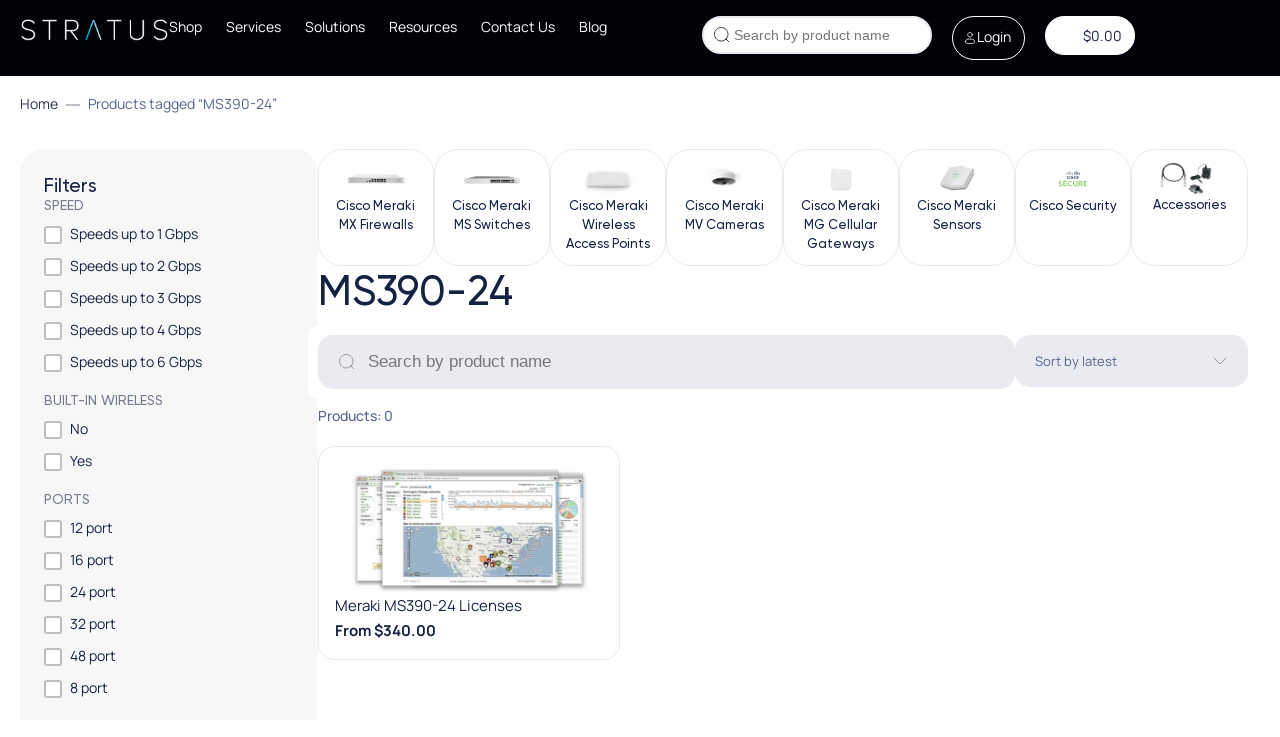

--- FILE ---
content_type: text/html; charset=UTF-8
request_url: https://www.stratusinfosystems.com/shop/product-tag/ms390-24/
body_size: 73625
content:
<!doctype html>
<html lang="en-US">
<head><meta charset="UTF-8"><script>if(navigator.userAgent.match(/MSIE|Internet Explorer/i)||navigator.userAgent.match(/Trident\/7\..*?rv:11/i)){var href=document.location.href;if(!href.match(/[?&]nowprocket/)){if(href.indexOf("?")==-1){if(href.indexOf("#")==-1){document.location.href=href+"?nowprocket=1"}else{document.location.href=href.replace("#","?nowprocket=1#")}}else{if(href.indexOf("#")==-1){document.location.href=href+"&nowprocket=1"}else{document.location.href=href.replace("#","&nowprocket=1#")}}}}</script><script>(()=>{class RocketLazyLoadScripts{constructor(){this.v="2.0.4",this.userEvents=["keydown","keyup","mousedown","mouseup","mousemove","mouseover","mouseout","touchmove","touchstart","touchend","touchcancel","wheel","click","dblclick","input"],this.attributeEvents=["onblur","onclick","oncontextmenu","ondblclick","onfocus","onmousedown","onmouseenter","onmouseleave","onmousemove","onmouseout","onmouseover","onmouseup","onmousewheel","onscroll","onsubmit"]}async t(){this.i(),this.o(),/iP(ad|hone)/.test(navigator.userAgent)&&this.h(),this.u(),this.l(this),this.m(),this.k(this),this.p(this),this._(),await Promise.all([this.R(),this.L()]),this.lastBreath=Date.now(),this.S(this),this.P(),this.D(),this.O(),this.M(),await this.C(this.delayedScripts.normal),await this.C(this.delayedScripts.defer),await this.C(this.delayedScripts.async),await this.T(),await this.F(),await this.j(),await this.A(),window.dispatchEvent(new Event("rocket-allScriptsLoaded")),this.everythingLoaded=!0,this.lastTouchEnd&&await new Promise(t=>setTimeout(t,500-Date.now()+this.lastTouchEnd)),this.I(),this.H(),this.U(),this.W()}i(){this.CSPIssue=sessionStorage.getItem("rocketCSPIssue"),document.addEventListener("securitypolicyviolation",t=>{this.CSPIssue||"script-src-elem"!==t.violatedDirective||"data"!==t.blockedURI||(this.CSPIssue=!0,sessionStorage.setItem("rocketCSPIssue",!0))},{isRocket:!0})}o(){window.addEventListener("pageshow",t=>{this.persisted=t.persisted,this.realWindowLoadedFired=!0},{isRocket:!0}),window.addEventListener("pagehide",()=>{this.onFirstUserAction=null},{isRocket:!0})}h(){let t;function e(e){t=e}window.addEventListener("touchstart",e,{isRocket:!0}),window.addEventListener("touchend",function i(o){o.changedTouches[0]&&t.changedTouches[0]&&Math.abs(o.changedTouches[0].pageX-t.changedTouches[0].pageX)<10&&Math.abs(o.changedTouches[0].pageY-t.changedTouches[0].pageY)<10&&o.timeStamp-t.timeStamp<200&&(window.removeEventListener("touchstart",e,{isRocket:!0}),window.removeEventListener("touchend",i,{isRocket:!0}),"INPUT"===o.target.tagName&&"text"===o.target.type||(o.target.dispatchEvent(new TouchEvent("touchend",{target:o.target,bubbles:!0})),o.target.dispatchEvent(new MouseEvent("mouseover",{target:o.target,bubbles:!0})),o.target.dispatchEvent(new PointerEvent("click",{target:o.target,bubbles:!0,cancelable:!0,detail:1,clientX:o.changedTouches[0].clientX,clientY:o.changedTouches[0].clientY})),event.preventDefault()))},{isRocket:!0})}q(t){this.userActionTriggered||("mousemove"!==t.type||this.firstMousemoveIgnored?"keyup"===t.type||"mouseover"===t.type||"mouseout"===t.type||(this.userActionTriggered=!0,this.onFirstUserAction&&this.onFirstUserAction()):this.firstMousemoveIgnored=!0),"click"===t.type&&t.preventDefault(),t.stopPropagation(),t.stopImmediatePropagation(),"touchstart"===this.lastEvent&&"touchend"===t.type&&(this.lastTouchEnd=Date.now()),"click"===t.type&&(this.lastTouchEnd=0),this.lastEvent=t.type,t.composedPath&&t.composedPath()[0].getRootNode()instanceof ShadowRoot&&(t.rocketTarget=t.composedPath()[0]),this.savedUserEvents.push(t)}u(){this.savedUserEvents=[],this.userEventHandler=this.q.bind(this),this.userEvents.forEach(t=>window.addEventListener(t,this.userEventHandler,{passive:!1,isRocket:!0})),document.addEventListener("visibilitychange",this.userEventHandler,{isRocket:!0})}U(){this.userEvents.forEach(t=>window.removeEventListener(t,this.userEventHandler,{passive:!1,isRocket:!0})),document.removeEventListener("visibilitychange",this.userEventHandler,{isRocket:!0}),this.savedUserEvents.forEach(t=>{(t.rocketTarget||t.target).dispatchEvent(new window[t.constructor.name](t.type,t))})}m(){const t="return false",e=Array.from(this.attributeEvents,t=>"data-rocket-"+t),i="["+this.attributeEvents.join("],[")+"]",o="[data-rocket-"+this.attributeEvents.join("],[data-rocket-")+"]",s=(e,i,o)=>{o&&o!==t&&(e.setAttribute("data-rocket-"+i,o),e["rocket"+i]=new Function("event",o),e.setAttribute(i,t))};new MutationObserver(t=>{for(const n of t)"attributes"===n.type&&(n.attributeName.startsWith("data-rocket-")||this.everythingLoaded?n.attributeName.startsWith("data-rocket-")&&this.everythingLoaded&&this.N(n.target,n.attributeName.substring(12)):s(n.target,n.attributeName,n.target.getAttribute(n.attributeName))),"childList"===n.type&&n.addedNodes.forEach(t=>{if(t.nodeType===Node.ELEMENT_NODE)if(this.everythingLoaded)for(const i of[t,...t.querySelectorAll(o)])for(const t of i.getAttributeNames())e.includes(t)&&this.N(i,t.substring(12));else for(const e of[t,...t.querySelectorAll(i)])for(const t of e.getAttributeNames())this.attributeEvents.includes(t)&&s(e,t,e.getAttribute(t))})}).observe(document,{subtree:!0,childList:!0,attributeFilter:[...this.attributeEvents,...e]})}I(){this.attributeEvents.forEach(t=>{document.querySelectorAll("[data-rocket-"+t+"]").forEach(e=>{this.N(e,t)})})}N(t,e){const i=t.getAttribute("data-rocket-"+e);i&&(t.setAttribute(e,i),t.removeAttribute("data-rocket-"+e))}k(t){Object.defineProperty(HTMLElement.prototype,"onclick",{get(){return this.rocketonclick||null},set(e){this.rocketonclick=e,this.setAttribute(t.everythingLoaded?"onclick":"data-rocket-onclick","this.rocketonclick(event)")}})}S(t){function e(e,i){let o=e[i];e[i]=null,Object.defineProperty(e,i,{get:()=>o,set(s){t.everythingLoaded?o=s:e["rocket"+i]=o=s}})}e(document,"onreadystatechange"),e(window,"onload"),e(window,"onpageshow");try{Object.defineProperty(document,"readyState",{get:()=>t.rocketReadyState,set(e){t.rocketReadyState=e},configurable:!0}),document.readyState="loading"}catch(t){console.log("WPRocket DJE readyState conflict, bypassing")}}l(t){this.originalAddEventListener=EventTarget.prototype.addEventListener,this.originalRemoveEventListener=EventTarget.prototype.removeEventListener,this.savedEventListeners=[],EventTarget.prototype.addEventListener=function(e,i,o){o&&o.isRocket||!t.B(e,this)&&!t.userEvents.includes(e)||t.B(e,this)&&!t.userActionTriggered||e.startsWith("rocket-")||t.everythingLoaded?t.originalAddEventListener.call(this,e,i,o):(t.savedEventListeners.push({target:this,remove:!1,type:e,func:i,options:o}),"mouseenter"!==e&&"mouseleave"!==e||t.originalAddEventListener.call(this,e,t.savedUserEvents.push,o))},EventTarget.prototype.removeEventListener=function(e,i,o){o&&o.isRocket||!t.B(e,this)&&!t.userEvents.includes(e)||t.B(e,this)&&!t.userActionTriggered||e.startsWith("rocket-")||t.everythingLoaded?t.originalRemoveEventListener.call(this,e,i,o):t.savedEventListeners.push({target:this,remove:!0,type:e,func:i,options:o})}}J(t,e){this.savedEventListeners=this.savedEventListeners.filter(i=>{let o=i.type,s=i.target||window;return e!==o||t!==s||(this.B(o,s)&&(i.type="rocket-"+o),this.$(i),!1)})}H(){EventTarget.prototype.addEventListener=this.originalAddEventListener,EventTarget.prototype.removeEventListener=this.originalRemoveEventListener,this.savedEventListeners.forEach(t=>this.$(t))}$(t){t.remove?this.originalRemoveEventListener.call(t.target,t.type,t.func,t.options):this.originalAddEventListener.call(t.target,t.type,t.func,t.options)}p(t){let e;function i(e){return t.everythingLoaded?e:e.split(" ").map(t=>"load"===t||t.startsWith("load.")?"rocket-jquery-load":t).join(" ")}function o(o){function s(e){const s=o.fn[e];o.fn[e]=o.fn.init.prototype[e]=function(){return this[0]===window&&t.userActionTriggered&&("string"==typeof arguments[0]||arguments[0]instanceof String?arguments[0]=i(arguments[0]):"object"==typeof arguments[0]&&Object.keys(arguments[0]).forEach(t=>{const e=arguments[0][t];delete arguments[0][t],arguments[0][i(t)]=e})),s.apply(this,arguments),this}}if(o&&o.fn&&!t.allJQueries.includes(o)){const e={DOMContentLoaded:[],"rocket-DOMContentLoaded":[]};for(const t in e)document.addEventListener(t,()=>{e[t].forEach(t=>t())},{isRocket:!0});o.fn.ready=o.fn.init.prototype.ready=function(i){function s(){parseInt(o.fn.jquery)>2?setTimeout(()=>i.bind(document)(o)):i.bind(document)(o)}return"function"==typeof i&&(t.realDomReadyFired?!t.userActionTriggered||t.fauxDomReadyFired?s():e["rocket-DOMContentLoaded"].push(s):e.DOMContentLoaded.push(s)),o([])},s("on"),s("one"),s("off"),t.allJQueries.push(o)}e=o}t.allJQueries=[],o(window.jQuery),Object.defineProperty(window,"jQuery",{get:()=>e,set(t){o(t)}})}P(){const t=new Map;document.write=document.writeln=function(e){const i=document.currentScript,o=document.createRange(),s=i.parentElement;let n=t.get(i);void 0===n&&(n=i.nextSibling,t.set(i,n));const c=document.createDocumentFragment();o.setStart(c,0),c.appendChild(o.createContextualFragment(e)),s.insertBefore(c,n)}}async R(){return new Promise(t=>{this.userActionTriggered?t():this.onFirstUserAction=t})}async L(){return new Promise(t=>{document.addEventListener("DOMContentLoaded",()=>{this.realDomReadyFired=!0,t()},{isRocket:!0})})}async j(){return this.realWindowLoadedFired?Promise.resolve():new Promise(t=>{window.addEventListener("load",t,{isRocket:!0})})}M(){this.pendingScripts=[];this.scriptsMutationObserver=new MutationObserver(t=>{for(const e of t)e.addedNodes.forEach(t=>{"SCRIPT"!==t.tagName||t.noModule||t.isWPRocket||this.pendingScripts.push({script:t,promise:new Promise(e=>{const i=()=>{const i=this.pendingScripts.findIndex(e=>e.script===t);i>=0&&this.pendingScripts.splice(i,1),e()};t.addEventListener("load",i,{isRocket:!0}),t.addEventListener("error",i,{isRocket:!0}),setTimeout(i,1e3)})})})}),this.scriptsMutationObserver.observe(document,{childList:!0,subtree:!0})}async F(){await this.X(),this.pendingScripts.length?(await this.pendingScripts[0].promise,await this.F()):this.scriptsMutationObserver.disconnect()}D(){this.delayedScripts={normal:[],async:[],defer:[]},document.querySelectorAll("script[type$=rocketlazyloadscript]").forEach(t=>{t.hasAttribute("data-rocket-src")?t.hasAttribute("async")&&!1!==t.async?this.delayedScripts.async.push(t):t.hasAttribute("defer")&&!1!==t.defer||"module"===t.getAttribute("data-rocket-type")?this.delayedScripts.defer.push(t):this.delayedScripts.normal.push(t):this.delayedScripts.normal.push(t)})}async _(){await this.L();let t=[];document.querySelectorAll("script[type$=rocketlazyloadscript][data-rocket-src]").forEach(e=>{let i=e.getAttribute("data-rocket-src");if(i&&!i.startsWith("data:")){i.startsWith("//")&&(i=location.protocol+i);try{const o=new URL(i).origin;o!==location.origin&&t.push({src:o,crossOrigin:e.crossOrigin||"module"===e.getAttribute("data-rocket-type")})}catch(t){}}}),t=[...new Map(t.map(t=>[JSON.stringify(t),t])).values()],this.Y(t,"preconnect")}async G(t){if(await this.K(),!0!==t.noModule||!("noModule"in HTMLScriptElement.prototype))return new Promise(e=>{let i;function o(){(i||t).setAttribute("data-rocket-status","executed"),e()}try{if(navigator.userAgent.includes("Firefox/")||""===navigator.vendor||this.CSPIssue)i=document.createElement("script"),[...t.attributes].forEach(t=>{let e=t.nodeName;"type"!==e&&("data-rocket-type"===e&&(e="type"),"data-rocket-src"===e&&(e="src"),i.setAttribute(e,t.nodeValue))}),t.text&&(i.text=t.text),t.nonce&&(i.nonce=t.nonce),i.hasAttribute("src")?(i.addEventListener("load",o,{isRocket:!0}),i.addEventListener("error",()=>{i.setAttribute("data-rocket-status","failed-network"),e()},{isRocket:!0}),setTimeout(()=>{i.isConnected||e()},1)):(i.text=t.text,o()),i.isWPRocket=!0,t.parentNode.replaceChild(i,t);else{const i=t.getAttribute("data-rocket-type"),s=t.getAttribute("data-rocket-src");i?(t.type=i,t.removeAttribute("data-rocket-type")):t.removeAttribute("type"),t.addEventListener("load",o,{isRocket:!0}),t.addEventListener("error",i=>{this.CSPIssue&&i.target.src.startsWith("data:")?(console.log("WPRocket: CSP fallback activated"),t.removeAttribute("src"),this.G(t).then(e)):(t.setAttribute("data-rocket-status","failed-network"),e())},{isRocket:!0}),s?(t.fetchPriority="high",t.removeAttribute("data-rocket-src"),t.src=s):t.src="data:text/javascript;base64,"+window.btoa(unescape(encodeURIComponent(t.text)))}}catch(i){t.setAttribute("data-rocket-status","failed-transform"),e()}});t.setAttribute("data-rocket-status","skipped")}async C(t){const e=t.shift();return e?(e.isConnected&&await this.G(e),this.C(t)):Promise.resolve()}O(){this.Y([...this.delayedScripts.normal,...this.delayedScripts.defer,...this.delayedScripts.async],"preload")}Y(t,e){this.trash=this.trash||[];let i=!0;var o=document.createDocumentFragment();t.forEach(t=>{const s=t.getAttribute&&t.getAttribute("data-rocket-src")||t.src;if(s&&!s.startsWith("data:")){const n=document.createElement("link");n.href=s,n.rel=e,"preconnect"!==e&&(n.as="script",n.fetchPriority=i?"high":"low"),t.getAttribute&&"module"===t.getAttribute("data-rocket-type")&&(n.crossOrigin=!0),t.crossOrigin&&(n.crossOrigin=t.crossOrigin),t.integrity&&(n.integrity=t.integrity),t.nonce&&(n.nonce=t.nonce),o.appendChild(n),this.trash.push(n),i=!1}}),document.head.appendChild(o)}W(){this.trash.forEach(t=>t.remove())}async T(){try{document.readyState="interactive"}catch(t){}this.fauxDomReadyFired=!0;try{await this.K(),this.J(document,"readystatechange"),document.dispatchEvent(new Event("rocket-readystatechange")),await this.K(),document.rocketonreadystatechange&&document.rocketonreadystatechange(),await this.K(),this.J(document,"DOMContentLoaded"),document.dispatchEvent(new Event("rocket-DOMContentLoaded")),await this.K(),this.J(window,"DOMContentLoaded"),window.dispatchEvent(new Event("rocket-DOMContentLoaded"))}catch(t){console.error(t)}}async A(){try{document.readyState="complete"}catch(t){}try{await this.K(),this.J(document,"readystatechange"),document.dispatchEvent(new Event("rocket-readystatechange")),await this.K(),document.rocketonreadystatechange&&document.rocketonreadystatechange(),await this.K(),this.J(window,"load"),window.dispatchEvent(new Event("rocket-load")),await this.K(),window.rocketonload&&window.rocketonload(),await this.K(),this.allJQueries.forEach(t=>t(window).trigger("rocket-jquery-load")),await this.K(),this.J(window,"pageshow");const t=new Event("rocket-pageshow");t.persisted=this.persisted,window.dispatchEvent(t),await this.K(),window.rocketonpageshow&&window.rocketonpageshow({persisted:this.persisted})}catch(t){console.error(t)}}async K(){Date.now()-this.lastBreath>45&&(await this.X(),this.lastBreath=Date.now())}async X(){return document.hidden?new Promise(t=>setTimeout(t)):new Promise(t=>requestAnimationFrame(t))}B(t,e){return e===document&&"readystatechange"===t||(e===document&&"DOMContentLoaded"===t||(e===window&&"DOMContentLoaded"===t||(e===window&&"load"===t||e===window&&"pageshow"===t)))}static run(){(new RocketLazyLoadScripts).t()}}RocketLazyLoadScripts.run()})();</script>
	
	<meta name="viewport" content="width=device-width, initial-scale=1">
	<link rel="profile" href="https://gmpg.org/xfn/11">
	<meta name='robots' content='noindex, follow' />

            <script data-no-defer="1" data-ezscrex="false" data-cfasync="false" data-pagespeed-no-defer data-cookieconsent="ignore">
                var ctPublicFunctions = {"_ajax_nonce":"b52a72c77d","_rest_nonce":"412fde46bf","_ajax_url":"\/wp-admin\/admin-ajax.php","_rest_url":"https:\/\/www.stratusinfosystems.com\/wp-json\/","data__cookies_type":"none","data__ajax_type":"rest","data__bot_detector_enabled":"1","data__frontend_data_log_enabled":1,"cookiePrefix":"","wprocket_detected":true,"host_url":"www.stratusinfosystems.com","text__ee_click_to_select":"Click to select the whole data","text__ee_original_email":"The complete one is","text__ee_got_it":"Got it","text__ee_blocked":"Blocked","text__ee_cannot_connect":"Cannot connect","text__ee_cannot_decode":"Can not decode email. Unknown reason","text__ee_email_decoder":"CleanTalk email decoder","text__ee_wait_for_decoding":"The magic is on the way!","text__ee_decoding_process":"Please wait a few seconds while we decode the contact data."}
            </script>
        
            <script data-no-defer="1" data-ezscrex="false" data-cfasync="false" data-pagespeed-no-defer data-cookieconsent="ignore">
                var ctPublic = {"_ajax_nonce":"b52a72c77d","settings__forms__check_internal":"0","settings__forms__check_external":"0","settings__forms__force_protection":"0","settings__forms__search_test":"1","settings__forms__wc_add_to_cart":"0","settings__data__bot_detector_enabled":"1","settings__sfw__anti_crawler":"1","blog_home":"https:\/\/www.stratusinfosystems.com\/","pixel__setting":"3","pixel__enabled":true,"pixel__url":null,"data__email_check_before_post":"1","data__email_check_exist_post":"1","data__cookies_type":"none","data__key_is_ok":true,"data__visible_fields_required":true,"wl_brandname":"Anti-Spam by CleanTalk","wl_brandname_short":"CleanTalk","ct_checkjs_key":"421fef43e9013cbfa3ad9d7f6b229f0ebbbc7566e9ac80ef81000be8d8327576","emailEncoderPassKey":"7c423654c430c5df541cf16cdf153622","bot_detector_forms_excluded":"W10=","advancedCacheExists":true,"varnishCacheExists":false,"wc_ajax_add_to_cart":true}
            </script>
        <meta property="og:title" content="Stratus Information Systems"/>
<meta property="og:description" content="Your Network on the Cloud"/>
<meta property="og:image" content="https://www.stratusinfosystems.com/wp-content/uploads/2018/04/MISC.jpg"/>
<meta property="og:image:width" content="500" />
<meta property="og:image:height" content="273" />
<meta property="og:image:type" content="image/jpeg" />
<meta property="og:type" content="article"/>
<meta property="og:article:published_time" content="2019-12-19 18:54:12"/>
<meta property="og:article:modified_time" content="2026-01-18 01:38:16"/>
<meta name="twitter:card" content="summary">
<meta name="twitter:title" content="Stratus Information Systems"/>
<meta name="twitter:description" content="Your Network on the Cloud"/>
<meta name="twitter:image" content="https://www.stratusinfosystems.com/wp-content/uploads/2018/04/MISC.jpg"/>

	<!-- This site is optimized with the Yoast SEO plugin v26.7 - https://yoast.com/wordpress/plugins/seo/ -->
	<title>MS390-24 Archives - Stratus Information Systems</title>
	<meta property="og:url" content="https://www.stratusinfosystems.com/shop/product-tag/ms390-24/" />
	<meta property="og:site_name" content="Stratus Information Systems" />
	<script type="application/ld+json" class="yoast-schema-graph">{"@context":"https://schema.org","@graph":[{"@type":"CollectionPage","@id":"https://www.stratusinfosystems.com/shop/product-tag/ms390-24/","url":"https://www.stratusinfosystems.com/shop/product-tag/ms390-24/","name":"MS390-24 Archives - Stratus Information Systems","isPartOf":{"@id":"https://www.stratusinfosystems.com/#website"},"primaryImageOfPage":{"@id":"https://www.stratusinfosystems.com/shop/product-tag/ms390-24/#primaryimage"},"image":{"@id":"https://www.stratusinfosystems.com/shop/product-tag/ms390-24/#primaryimage"},"thumbnailUrl":"https://www.stratusinfosystems.com/wp-content/uploads/2018/04/MISC.jpg","breadcrumb":{"@id":"https://www.stratusinfosystems.com/shop/product-tag/ms390-24/#breadcrumb"},"inLanguage":"en-US"},{"@type":"ImageObject","inLanguage":"en-US","@id":"https://www.stratusinfosystems.com/shop/product-tag/ms390-24/#primaryimage","url":"https://www.stratusinfosystems.com/wp-content/uploads/2018/04/MISC.jpg","contentUrl":"https://www.stratusinfosystems.com/wp-content/uploads/2018/04/MISC.jpg","width":500,"height":273},{"@type":"BreadcrumbList","@id":"https://www.stratusinfosystems.com/shop/product-tag/ms390-24/#breadcrumb","itemListElement":[{"@type":"ListItem","position":1,"name":"Home","item":"https://www.stratusinfosystems.com/"},{"@type":"ListItem","position":2,"name":"MS390-24"}]},{"@type":"WebSite","@id":"https://www.stratusinfosystems.com/#website","url":"https://www.stratusinfosystems.com/","name":"Stratus Information Systems","description":"Your Network on the Cloud","publisher":{"@id":"https://www.stratusinfosystems.com/#organization"},"potentialAction":[{"@type":"SearchAction","target":{"@type":"EntryPoint","urlTemplate":"https://www.stratusinfosystems.com/?s={search_term_string}"},"query-input":{"@type":"PropertyValueSpecification","valueRequired":true,"valueName":"search_term_string"}}],"inLanguage":"en-US"},{"@type":"Organization","@id":"https://www.stratusinfosystems.com/#organization","name":"Stratus Information Systems","url":"https://www.stratusinfosystems.com/","logo":{"@type":"ImageObject","inLanguage":"en-US","@id":"https://www.stratusinfosystems.com/#/schema/logo/image/","url":"https://www.stratusinfosystems.com/wp-content/uploads/2024/09/White.svg","contentUrl":"https://www.stratusinfosystems.com/wp-content/uploads/2024/09/White.svg","width":149,"height":26,"caption":"Stratus Information Systems"},"image":{"@id":"https://www.stratusinfosystems.com/#/schema/logo/image/"}}]}</script>
	<!-- / Yoast SEO plugin. -->


<link rel='dns-prefetch' href='//www.stratusinfosystems.com' />
<link rel='dns-prefetch' href='//www.googletagmanager.com' />
<link rel='dns-prefetch' href='//fd.cleantalk.org' />
<link rel='dns-prefetch' href='//capi-automation.s3.us-east-2.amazonaws.com' />

<link rel="alternate" type="application/rss+xml" title="Stratus Information Systems &raquo; Feed" href="https://www.stratusinfosystems.com/feed/" />
<link rel="alternate" type="application/rss+xml" title="Stratus Information Systems &raquo; Comments Feed" href="https://www.stratusinfosystems.com/comments/feed/" />
<link rel="alternate" type="application/rss+xml" title="Stratus Information Systems &raquo; MS390-24 Tag Feed" href="https://www.stratusinfosystems.com/shop/product-tag/ms390-24/feed/" />
<style id='wp-img-auto-sizes-contain-inline-css'>
img:is([sizes=auto i],[sizes^="auto," i]){contain-intrinsic-size:3000px 1500px}
/*# sourceURL=wp-img-auto-sizes-contain-inline-css */
</style>
<link data-minify="1" rel='stylesheet' id='wc-authorize-net-cim-credit-card-checkout-block-css' href='https://www.stratusinfosystems.com/wp-content/cache/min/1/wp-content/plugins/woocommerce-gateway-authorize-net-cim/assets/css/blocks/wc-authorize-net-cim-checkout-block.css?ver=1768869512' media='all' />
<link data-minify="1" rel='stylesheet' id='wc-authorize-net-cim-echeck-checkout-block-css' href='https://www.stratusinfosystems.com/wp-content/cache/min/1/wp-content/plugins/woocommerce-gateway-authorize-net-cim/assets/css/blocks/wc-authorize-net-cim-checkout-block.css?ver=1768869512' media='all' />
<style id='wp-emoji-styles-inline-css'>

	img.wp-smiley, img.emoji {
		display: inline !important;
		border: none !important;
		box-shadow: none !important;
		height: 1em !important;
		width: 1em !important;
		margin: 0 0.07em !important;
		vertical-align: -0.1em !important;
		background: none !important;
		padding: 0 !important;
	}
/*# sourceURL=wp-emoji-styles-inline-css */
</style>
<link rel='stylesheet' id='wp-block-library-css' href='https://www.stratusinfosystems.com/wp-includes/css/dist/block-library/style.min.css?ver=6.9' media='all' />
<style id='global-styles-inline-css'>
:root{--wp--preset--aspect-ratio--square: 1;--wp--preset--aspect-ratio--4-3: 4/3;--wp--preset--aspect-ratio--3-4: 3/4;--wp--preset--aspect-ratio--3-2: 3/2;--wp--preset--aspect-ratio--2-3: 2/3;--wp--preset--aspect-ratio--16-9: 16/9;--wp--preset--aspect-ratio--9-16: 9/16;--wp--preset--color--black: #000000;--wp--preset--color--cyan-bluish-gray: #abb8c3;--wp--preset--color--white: #ffffff;--wp--preset--color--pale-pink: #f78da7;--wp--preset--color--vivid-red: #cf2e2e;--wp--preset--color--luminous-vivid-orange: #ff6900;--wp--preset--color--luminous-vivid-amber: #fcb900;--wp--preset--color--light-green-cyan: #7bdcb5;--wp--preset--color--vivid-green-cyan: #00d084;--wp--preset--color--pale-cyan-blue: #8ed1fc;--wp--preset--color--vivid-cyan-blue: #0693e3;--wp--preset--color--vivid-purple: #9b51e0;--wp--preset--gradient--vivid-cyan-blue-to-vivid-purple: linear-gradient(135deg,rgb(6,147,227) 0%,rgb(155,81,224) 100%);--wp--preset--gradient--light-green-cyan-to-vivid-green-cyan: linear-gradient(135deg,rgb(122,220,180) 0%,rgb(0,208,130) 100%);--wp--preset--gradient--luminous-vivid-amber-to-luminous-vivid-orange: linear-gradient(135deg,rgb(252,185,0) 0%,rgb(255,105,0) 100%);--wp--preset--gradient--luminous-vivid-orange-to-vivid-red: linear-gradient(135deg,rgb(255,105,0) 0%,rgb(207,46,46) 100%);--wp--preset--gradient--very-light-gray-to-cyan-bluish-gray: linear-gradient(135deg,rgb(238,238,238) 0%,rgb(169,184,195) 100%);--wp--preset--gradient--cool-to-warm-spectrum: linear-gradient(135deg,rgb(74,234,220) 0%,rgb(151,120,209) 20%,rgb(207,42,186) 40%,rgb(238,44,130) 60%,rgb(251,105,98) 80%,rgb(254,248,76) 100%);--wp--preset--gradient--blush-light-purple: linear-gradient(135deg,rgb(255,206,236) 0%,rgb(152,150,240) 100%);--wp--preset--gradient--blush-bordeaux: linear-gradient(135deg,rgb(254,205,165) 0%,rgb(254,45,45) 50%,rgb(107,0,62) 100%);--wp--preset--gradient--luminous-dusk: linear-gradient(135deg,rgb(255,203,112) 0%,rgb(199,81,192) 50%,rgb(65,88,208) 100%);--wp--preset--gradient--pale-ocean: linear-gradient(135deg,rgb(255,245,203) 0%,rgb(182,227,212) 50%,rgb(51,167,181) 100%);--wp--preset--gradient--electric-grass: linear-gradient(135deg,rgb(202,248,128) 0%,rgb(113,206,126) 100%);--wp--preset--gradient--midnight: linear-gradient(135deg,rgb(2,3,129) 0%,rgb(40,116,252) 100%);--wp--preset--font-size--small: 13px;--wp--preset--font-size--medium: 20px;--wp--preset--font-size--large: 36px;--wp--preset--font-size--x-large: 42px;--wp--preset--spacing--20: 0.44rem;--wp--preset--spacing--30: 0.67rem;--wp--preset--spacing--40: 1rem;--wp--preset--spacing--50: 1.5rem;--wp--preset--spacing--60: 2.25rem;--wp--preset--spacing--70: 3.38rem;--wp--preset--spacing--80: 5.06rem;--wp--preset--shadow--natural: 6px 6px 9px rgba(0, 0, 0, 0.2);--wp--preset--shadow--deep: 12px 12px 50px rgba(0, 0, 0, 0.4);--wp--preset--shadow--sharp: 6px 6px 0px rgba(0, 0, 0, 0.2);--wp--preset--shadow--outlined: 6px 6px 0px -3px rgb(255, 255, 255), 6px 6px rgb(0, 0, 0);--wp--preset--shadow--crisp: 6px 6px 0px rgb(0, 0, 0);}:root { --wp--style--global--content-size: 800px;--wp--style--global--wide-size: 1200px; }:where(body) { margin: 0; }.wp-site-blocks > .alignleft { float: left; margin-right: 2em; }.wp-site-blocks > .alignright { float: right; margin-left: 2em; }.wp-site-blocks > .aligncenter { justify-content: center; margin-left: auto; margin-right: auto; }:where(.wp-site-blocks) > * { margin-block-start: 24px; margin-block-end: 0; }:where(.wp-site-blocks) > :first-child { margin-block-start: 0; }:where(.wp-site-blocks) > :last-child { margin-block-end: 0; }:root { --wp--style--block-gap: 24px; }:root :where(.is-layout-flow) > :first-child{margin-block-start: 0;}:root :where(.is-layout-flow) > :last-child{margin-block-end: 0;}:root :where(.is-layout-flow) > *{margin-block-start: 24px;margin-block-end: 0;}:root :where(.is-layout-constrained) > :first-child{margin-block-start: 0;}:root :where(.is-layout-constrained) > :last-child{margin-block-end: 0;}:root :where(.is-layout-constrained) > *{margin-block-start: 24px;margin-block-end: 0;}:root :where(.is-layout-flex){gap: 24px;}:root :where(.is-layout-grid){gap: 24px;}.is-layout-flow > .alignleft{float: left;margin-inline-start: 0;margin-inline-end: 2em;}.is-layout-flow > .alignright{float: right;margin-inline-start: 2em;margin-inline-end: 0;}.is-layout-flow > .aligncenter{margin-left: auto !important;margin-right: auto !important;}.is-layout-constrained > .alignleft{float: left;margin-inline-start: 0;margin-inline-end: 2em;}.is-layout-constrained > .alignright{float: right;margin-inline-start: 2em;margin-inline-end: 0;}.is-layout-constrained > .aligncenter{margin-left: auto !important;margin-right: auto !important;}.is-layout-constrained > :where(:not(.alignleft):not(.alignright):not(.alignfull)){max-width: var(--wp--style--global--content-size);margin-left: auto !important;margin-right: auto !important;}.is-layout-constrained > .alignwide{max-width: var(--wp--style--global--wide-size);}body .is-layout-flex{display: flex;}.is-layout-flex{flex-wrap: wrap;align-items: center;}.is-layout-flex > :is(*, div){margin: 0;}body .is-layout-grid{display: grid;}.is-layout-grid > :is(*, div){margin: 0;}body{padding-top: 0px;padding-right: 0px;padding-bottom: 0px;padding-left: 0px;}a:where(:not(.wp-element-button)){text-decoration: underline;}:root :where(.wp-element-button, .wp-block-button__link){background-color: #32373c;border-width: 0;color: #fff;font-family: inherit;font-size: inherit;font-style: inherit;font-weight: inherit;letter-spacing: inherit;line-height: inherit;padding-top: calc(0.667em + 2px);padding-right: calc(1.333em + 2px);padding-bottom: calc(0.667em + 2px);padding-left: calc(1.333em + 2px);text-decoration: none;text-transform: inherit;}.has-black-color{color: var(--wp--preset--color--black) !important;}.has-cyan-bluish-gray-color{color: var(--wp--preset--color--cyan-bluish-gray) !important;}.has-white-color{color: var(--wp--preset--color--white) !important;}.has-pale-pink-color{color: var(--wp--preset--color--pale-pink) !important;}.has-vivid-red-color{color: var(--wp--preset--color--vivid-red) !important;}.has-luminous-vivid-orange-color{color: var(--wp--preset--color--luminous-vivid-orange) !important;}.has-luminous-vivid-amber-color{color: var(--wp--preset--color--luminous-vivid-amber) !important;}.has-light-green-cyan-color{color: var(--wp--preset--color--light-green-cyan) !important;}.has-vivid-green-cyan-color{color: var(--wp--preset--color--vivid-green-cyan) !important;}.has-pale-cyan-blue-color{color: var(--wp--preset--color--pale-cyan-blue) !important;}.has-vivid-cyan-blue-color{color: var(--wp--preset--color--vivid-cyan-blue) !important;}.has-vivid-purple-color{color: var(--wp--preset--color--vivid-purple) !important;}.has-black-background-color{background-color: var(--wp--preset--color--black) !important;}.has-cyan-bluish-gray-background-color{background-color: var(--wp--preset--color--cyan-bluish-gray) !important;}.has-white-background-color{background-color: var(--wp--preset--color--white) !important;}.has-pale-pink-background-color{background-color: var(--wp--preset--color--pale-pink) !important;}.has-vivid-red-background-color{background-color: var(--wp--preset--color--vivid-red) !important;}.has-luminous-vivid-orange-background-color{background-color: var(--wp--preset--color--luminous-vivid-orange) !important;}.has-luminous-vivid-amber-background-color{background-color: var(--wp--preset--color--luminous-vivid-amber) !important;}.has-light-green-cyan-background-color{background-color: var(--wp--preset--color--light-green-cyan) !important;}.has-vivid-green-cyan-background-color{background-color: var(--wp--preset--color--vivid-green-cyan) !important;}.has-pale-cyan-blue-background-color{background-color: var(--wp--preset--color--pale-cyan-blue) !important;}.has-vivid-cyan-blue-background-color{background-color: var(--wp--preset--color--vivid-cyan-blue) !important;}.has-vivid-purple-background-color{background-color: var(--wp--preset--color--vivid-purple) !important;}.has-black-border-color{border-color: var(--wp--preset--color--black) !important;}.has-cyan-bluish-gray-border-color{border-color: var(--wp--preset--color--cyan-bluish-gray) !important;}.has-white-border-color{border-color: var(--wp--preset--color--white) !important;}.has-pale-pink-border-color{border-color: var(--wp--preset--color--pale-pink) !important;}.has-vivid-red-border-color{border-color: var(--wp--preset--color--vivid-red) !important;}.has-luminous-vivid-orange-border-color{border-color: var(--wp--preset--color--luminous-vivid-orange) !important;}.has-luminous-vivid-amber-border-color{border-color: var(--wp--preset--color--luminous-vivid-amber) !important;}.has-light-green-cyan-border-color{border-color: var(--wp--preset--color--light-green-cyan) !important;}.has-vivid-green-cyan-border-color{border-color: var(--wp--preset--color--vivid-green-cyan) !important;}.has-pale-cyan-blue-border-color{border-color: var(--wp--preset--color--pale-cyan-blue) !important;}.has-vivid-cyan-blue-border-color{border-color: var(--wp--preset--color--vivid-cyan-blue) !important;}.has-vivid-purple-border-color{border-color: var(--wp--preset--color--vivid-purple) !important;}.has-vivid-cyan-blue-to-vivid-purple-gradient-background{background: var(--wp--preset--gradient--vivid-cyan-blue-to-vivid-purple) !important;}.has-light-green-cyan-to-vivid-green-cyan-gradient-background{background: var(--wp--preset--gradient--light-green-cyan-to-vivid-green-cyan) !important;}.has-luminous-vivid-amber-to-luminous-vivid-orange-gradient-background{background: var(--wp--preset--gradient--luminous-vivid-amber-to-luminous-vivid-orange) !important;}.has-luminous-vivid-orange-to-vivid-red-gradient-background{background: var(--wp--preset--gradient--luminous-vivid-orange-to-vivid-red) !important;}.has-very-light-gray-to-cyan-bluish-gray-gradient-background{background: var(--wp--preset--gradient--very-light-gray-to-cyan-bluish-gray) !important;}.has-cool-to-warm-spectrum-gradient-background{background: var(--wp--preset--gradient--cool-to-warm-spectrum) !important;}.has-blush-light-purple-gradient-background{background: var(--wp--preset--gradient--blush-light-purple) !important;}.has-blush-bordeaux-gradient-background{background: var(--wp--preset--gradient--blush-bordeaux) !important;}.has-luminous-dusk-gradient-background{background: var(--wp--preset--gradient--luminous-dusk) !important;}.has-pale-ocean-gradient-background{background: var(--wp--preset--gradient--pale-ocean) !important;}.has-electric-grass-gradient-background{background: var(--wp--preset--gradient--electric-grass) !important;}.has-midnight-gradient-background{background: var(--wp--preset--gradient--midnight) !important;}.has-small-font-size{font-size: var(--wp--preset--font-size--small) !important;}.has-medium-font-size{font-size: var(--wp--preset--font-size--medium) !important;}.has-large-font-size{font-size: var(--wp--preset--font-size--large) !important;}.has-x-large-font-size{font-size: var(--wp--preset--font-size--x-large) !important;}
:root :where(.wp-block-pullquote){font-size: 1.5em;line-height: 1.6;}
/*# sourceURL=global-styles-inline-css */
</style>
<link data-minify="1" rel='stylesheet' id='frontcss-css' href='https://www.stratusinfosystems.com/wp-content/cache/min/1/wp-content/plugins/addify-abandoned-cart-recovery/assets/css/front.css?ver=1768869512' media='all' />
<link rel='stylesheet' id='cleantalk-public-css-css' href='https://www.stratusinfosystems.com/wp-content/cache/background-css/1/www.stratusinfosystems.com/wp-content/plugins/cleantalk-spam-protect/css/cleantalk-public.min.css?ver=6.70.1_1767765491&wpr_t=1768843957' media='all' />
<link rel='stylesheet' id='cleantalk-email-decoder-css-css' href='https://www.stratusinfosystems.com/wp-content/plugins/cleantalk-spam-protect/css/cleantalk-email-decoder.min.css?ver=6.70.1_1767765491' media='all' />
<link data-minify="1" rel='stylesheet' id='woocommerce-layout-css' href='https://www.stratusinfosystems.com/wp-content/cache/min/1/wp-content/plugins/woocommerce/assets/css/woocommerce-layout.css?ver=1768869512' media='all' />
<link data-minify="1" rel='stylesheet' id='woocommerce-smallscreen-css' href='https://www.stratusinfosystems.com/wp-content/cache/min/1/wp-content/plugins/woocommerce/assets/css/woocommerce-smallscreen.css?ver=1768869512' media='only screen and (max-width: 768px)' />
<link data-minify="1" rel='stylesheet' id='woocommerce-general-css' href='https://www.stratusinfosystems.com/wp-content/cache/background-css/1/www.stratusinfosystems.com/wp-content/cache/min/1/wp-content/plugins/woocommerce/assets/css/woocommerce.css?ver=1768869512&wpr_t=1768843957' media='all' />
<style id='woocommerce-inline-inline-css'>
.woocommerce form .form-row .required { visibility: visible; }
/*# sourceURL=woocommerce-inline-inline-css */
</style>
<link data-minify="1" rel='stylesheet' id='wcj-wSelect-style-css' href='https://www.stratusinfosystems.com/wp-content/cache/background-css/1/www.stratusinfosystems.com/wp-content/cache/min/1/wp-content/plugins/booster-plus-for-woocommerce/includes/lib/wSelect/wSelect.css?ver=1768869512&wpr_t=1768843957' media='all' />
<link rel='stylesheet' id='dgwt-wcas-style-css' href='https://www.stratusinfosystems.com/wp-content/cache/background-css/1/www.stratusinfosystems.com/wp-content/plugins/ajax-search-for-woocommerce/assets/css/style.min.css?ver=1.28.0&wpr_t=1768843957' media='all' />
<link rel='stylesheet' id='parent-css' href='https://www.stratusinfosystems.com/wp-content/themes/hello-elementor/style.css?ver=6.9' media='all' />
<link data-minify="1" rel='stylesheet' id='hello-elementor-css' href='https://www.stratusinfosystems.com/wp-content/cache/min/1/wp-content/themes/hello-elementor/assets/css/reset.css?ver=1768869512' media='all' />
<link data-minify="1" rel='stylesheet' id='hello-elementor-theme-style-css' href='https://www.stratusinfosystems.com/wp-content/cache/min/1/wp-content/themes/hello-elementor/assets/css/theme.css?ver=1768869512' media='all' />
<link data-minify="1" rel='stylesheet' id='hello-elementor-header-footer-css' href='https://www.stratusinfosystems.com/wp-content/cache/min/1/wp-content/themes/hello-elementor/assets/css/header-footer.css?ver=1768869512' media='all' />
<link rel='stylesheet' id='elementor-frontend-css' href='https://www.stratusinfosystems.com/wp-content/plugins/elementor/assets/css/frontend.min.css?ver=3.34.1' media='all' />
<link rel='stylesheet' id='elementor-post-42139-css' href='https://www.stratusinfosystems.com/wp-content/uploads/elementor/css/post-42139.css?ver=1768869507' media='all' />
<link rel='stylesheet' id='widget-image-css' href='https://www.stratusinfosystems.com/wp-content/plugins/elementor/assets/css/widget-image.min.css?ver=3.34.1' media='all' />
<link rel='stylesheet' id='widget-nav-menu-css' href='https://www.stratusinfosystems.com/wp-content/plugins/elementor-pro/assets/css/widget-nav-menu.min.css?ver=3.34.0' media='all' />
<link rel='stylesheet' id='widget-woocommerce-menu-cart-css' href='https://www.stratusinfosystems.com/wp-content/plugins/elementor-pro/assets/css/widget-woocommerce-menu-cart.min.css?ver=3.34.0' media='all' />
<link rel='stylesheet' id='e-sticky-css' href='https://www.stratusinfosystems.com/wp-content/plugins/elementor-pro/assets/css/modules/sticky.min.css?ver=3.34.0' media='all' />
<link rel='stylesheet' id='widget-image-box-css' href='https://www.stratusinfosystems.com/wp-content/plugins/elementor/assets/css/widget-image-box.min.css?ver=3.34.1' media='all' />
<link rel='stylesheet' id='widget-form-css' href='https://www.stratusinfosystems.com/wp-content/plugins/elementor-pro/assets/css/widget-form.min.css?ver=3.34.0' media='all' />
<link rel='stylesheet' id='widget-heading-css' href='https://www.stratusinfosystems.com/wp-content/plugins/elementor/assets/css/widget-heading.min.css?ver=3.34.1' media='all' />
<link rel='stylesheet' id='widget-loop-common-css' href='https://www.stratusinfosystems.com/wp-content/plugins/elementor-pro/assets/css/widget-loop-common.min.css?ver=3.34.0' media='all' />
<link rel='stylesheet' id='widget-loop-grid-css' href='https://www.stratusinfosystems.com/wp-content/plugins/elementor-pro/assets/css/widget-loop-grid.min.css?ver=3.34.0' media='all' />
<link rel='stylesheet' id='e-animation-fadeInLeft-css' href='https://www.stratusinfosystems.com/wp-content/plugins/elementor/assets/lib/animations/styles/fadeInLeft.min.css?ver=3.34.1' media='all' />
<link rel='stylesheet' id='widget-off-canvas-css' href='https://www.stratusinfosystems.com/wp-content/plugins/elementor-pro/assets/css/widget-off-canvas.min.css?ver=3.34.0' media='all' />
<link rel='stylesheet' id='elementor-post-64852-css' href='https://www.stratusinfosystems.com/wp-content/uploads/elementor/css/post-64852.css?ver=1768869510' media='all' />
<link rel='stylesheet' id='elementor-post-65135-css' href='https://www.stratusinfosystems.com/wp-content/uploads/elementor/css/post-65135.css?ver=1768869510' media='all' />
<link rel='stylesheet' id='elementor-post-42480-css' href='https://www.stratusinfosystems.com/wp-content/uploads/elementor/css/post-42480.css?ver=1768869591' media='all' />
<link data-minify="1" rel='stylesheet' id='newsletter-css' href='https://www.stratusinfosystems.com/wp-content/cache/min/1/wp-content/plugins/newsletter/style.css?ver=1768869512' media='all' />
<link rel='stylesheet' id='sv-wc-payment-gateway-payment-form-v5_15_12-css' href='https://www.stratusinfosystems.com/wp-content/cache/background-css/1/www.stratusinfosystems.com/wp-content/plugins/woocommerce-gateway-authorize-net-cim/vendor/skyverge/wc-plugin-framework/woocommerce/payment-gateway/assets/css/frontend/sv-wc-payment-gateway-payment-form.min.css?ver=5.15.12&wpr_t=1768843957' media='all' />
<link data-minify="1" rel='stylesheet' id='cuw_template-css' href='https://www.stratusinfosystems.com/wp-content/cache/min/1/wp-content/plugins/checkout-upsell-woocommerce/assets/css/template.css?ver=1768869512' media='all' />
<link data-minify="1" rel='stylesheet' id='cuw_frontend-css' href='https://www.stratusinfosystems.com/wp-content/cache/min/1/wp-content/plugins/checkout-upsell-woocommerce/assets/css/frontend.css?ver=1768869512' media='all' />
<link data-minify="1" rel='stylesheet' id='elementor-gf-local-manrope-css' href='https://www.stratusinfosystems.com/wp-content/cache/min/1/wp-content/uploads/elementor/google-fonts/css/manrope.css?ver=1768869512' media='all' />
<link data-minify="1" rel='stylesheet' id='elementor-gf-local-poppins-css' href='https://www.stratusinfosystems.com/wp-content/cache/min/1/wp-content/uploads/elementor/google-fonts/css/poppins.css?ver=1768869512' media='all' />
<script type="rocketlazyloadscript" id="woocommerce-google-analytics-integration-gtag-js-after">
/* Google Analytics for WooCommerce (gtag.js) */
					window.dataLayer = window.dataLayer || [];
					function gtag(){dataLayer.push(arguments);}
					// Set up default consent state.
					for ( const mode of [{"analytics_storage":"denied","ad_storage":"denied","ad_user_data":"denied","ad_personalization":"denied","region":["AT","BE","BG","HR","CY","CZ","DK","EE","FI","FR","DE","GR","HU","IS","IE","IT","LV","LI","LT","LU","MT","NL","NO","PL","PT","RO","SK","SI","ES","SE","GB","CH"]}] || [] ) {
						gtag( "consent", "default", { "wait_for_update": 500, ...mode } );
					}
					gtag("js", new Date());
					gtag("set", "developer_id.dOGY3NW", true);
					gtag("config", "G-7S7LB6YH9S", {"track_404":true,"allow_google_signals":true,"logged_in":false,"linker":{"domains":[],"allow_incoming":false},"custom_map":{"dimension1":"logged_in"}});
//# sourceURL=woocommerce-google-analytics-integration-gtag-js-after
</script>
<script src="https://www.stratusinfosystems.com/wp-includes/js/jquery/jquery.min.js?ver=3.7.1" id="jquery-core-js" data-rocket-defer defer></script>
<script src="https://www.stratusinfosystems.com/wp-includes/js/jquery/jquery-migrate.min.js?ver=3.4.1" id="jquery-migrate-js" data-rocket-defer defer></script>
<script id="frontjs-js-extra">
var php_vars = {"admin_url":"https://www.stratusinfosystems.com/wp-admin/admin-ajax.php","nonce":"e320fd04d9"};
//# sourceURL=frontjs-js-extra
</script>
<script type="rocketlazyloadscript" data-minify="1" data-rocket-src="https://www.stratusinfosystems.com/wp-content/cache/min/1/wp-content/plugins/addify-abandoned-cart-recovery/assets/js/front.js?ver=1768826581" id="frontjs-js" data-rocket-defer defer></script>
<script src="https://www.stratusinfosystems.com/wp-content/plugins/cleantalk-spam-protect/js/apbct-public-bundle.min.js?ver=6.70.1_1767765491" id="apbct-public-bundle.min-js-js" data-rocket-defer defer></script>
<script type="rocketlazyloadscript" data-minify="1" data-rocket-src="https://www.stratusinfosystems.com/wp-content/cache/min/1/ct-bot-detector-wrapper.js?ver=1768826582" id="ct_bot_detector-js" defer data-wp-strategy="defer"></script>
<script src="https://www.stratusinfosystems.com/wp-content/plugins/woocommerce/assets/js/jquery-blockui/jquery.blockUI.min.js?ver=2.7.0-wc.10.4.3" id="wc-jquery-blockui-js" defer data-wp-strategy="defer"></script>
<script id="wc-add-to-cart-js-extra">
var wc_add_to_cart_params = {"ajax_url":"/wp-admin/admin-ajax.php","wc_ajax_url":"/?wc-ajax=%%endpoint%%","i18n_view_cart":"View cart","cart_url":"https://www.stratusinfosystems.com/cart/","is_cart":"","cart_redirect_after_add":"no"};
//# sourceURL=wc-add-to-cart-js-extra
</script>
<script type="rocketlazyloadscript" data-rocket-src="https://www.stratusinfosystems.com/wp-content/plugins/woocommerce/assets/js/frontend/add-to-cart.min.js?ver=10.4.3" id="wc-add-to-cart-js" defer data-wp-strategy="defer"></script>
<script type="rocketlazyloadscript" data-rocket-src="https://www.stratusinfosystems.com/wp-content/plugins/woocommerce/assets/js/js-cookie/js.cookie.min.js?ver=2.1.4-wc.10.4.3" id="wc-js-cookie-js" defer data-wp-strategy="defer"></script>
<script id="woocommerce-js-extra">
var woocommerce_params = {"ajax_url":"/wp-admin/admin-ajax.php","wc_ajax_url":"/?wc-ajax=%%endpoint%%","i18n_password_show":"Show password","i18n_password_hide":"Hide password"};
//# sourceURL=woocommerce-js-extra
</script>
<script type="rocketlazyloadscript" data-rocket-src="https://www.stratusinfosystems.com/wp-content/plugins/woocommerce/assets/js/frontend/woocommerce.min.js?ver=10.4.3" id="woocommerce-js" defer data-wp-strategy="defer"></script>
<script id="wccb_ajax_script-js-extra">
var wccbAjaxService = {"ajax_url":"https://www.stratusinfosystems.com/wp-admin/admin-ajax.php","site_url":"https://www.stratusinfosystems.com","maskcvc":"no"};
//# sourceURL=wccb_ajax_script-js-extra
</script>
<script type="rocketlazyloadscript" data-rocket-src="https://www.stratusinfosystems.com/wp-content/plugins/wc-cybersource-secure-acceptance-1.49.44/assets/js/wc-cybersource-script.min.js?ver=6.9" id="wccb_ajax_script-js" data-rocket-defer defer></script>
<script type="rocketlazyloadscript" data-rocket-src="https://www.stratusinfosystems.com/wp-content/plugins/wc-cybersource-secure-acceptance-1.49.44/assets/js/wc-cybersource-device-fingerprint.min.js?ver=6.9" id="cybersource-profiler-js" data-rocket-defer defer></script>
<link rel="https://api.w.org/" href="https://www.stratusinfosystems.com/wp-json/" /><link rel="alternate" title="JSON" type="application/json" href="https://www.stratusinfosystems.com/wp-json/wp/v2/product_tag/1035" /><link rel="EditURI" type="application/rsd+xml" title="RSD" href="https://www.stratusinfosystems.com/xmlrpc.php?rsd" />
<meta name="generator" content="WordPress 6.9" />
<meta name="generator" content="WooCommerce 10.4.3" />
<script type="rocketlazyloadscript" data-rocket-type="text/javascript">
(function(url){
	if(/(?:Chrome\/26\.0\.1410\.63 Safari\/537\.31|WordfenceTestMonBot)/.test(navigator.userAgent)){ return; }
	var addEvent = function(evt, handler) {
		if (window.addEventListener) {
			document.addEventListener(evt, handler, false);
		} else if (window.attachEvent) {
			document.attachEvent('on' + evt, handler);
		}
	};
	var removeEvent = function(evt, handler) {
		if (window.removeEventListener) {
			document.removeEventListener(evt, handler, false);
		} else if (window.detachEvent) {
			document.detachEvent('on' + evt, handler);
		}
	};
	var evts = 'contextmenu dblclick drag dragend dragenter dragleave dragover dragstart drop keydown keypress keyup mousedown mousemove mouseout mouseover mouseup mousewheel scroll'.split(' ');
	var logHuman = function() {
		if (window.wfLogHumanRan) { return; }
		window.wfLogHumanRan = true;
		var wfscr = document.createElement('script');
		wfscr.type = 'text/javascript';
		wfscr.async = true;
		wfscr.src = url + '&r=' + Math.random();
		(document.getElementsByTagName('head')[0]||document.getElementsByTagName('body')[0]).appendChild(wfscr);
		for (var i = 0; i < evts.length; i++) {
			removeEvent(evts[i], logHuman);
		}
	};
	for (var i = 0; i < evts.length; i++) {
		addEvent(evts[i], logHuman);
	}
})('//www.stratusinfosystems.com/?wordfence_lh=1&hid=5777E0077753D89CA2AFAB76DD7DCEB6');
</script>		<style>
			.dgwt-wcas-ico-magnifier,.dgwt-wcas-ico-magnifier-handler{max-width:20px}.dgwt-wcas-search-wrapp{max-width:1000px}.dgwt-wcas-search-wrapp .dgwt-wcas-sf-wrapp input[type=search].dgwt-wcas-search-input,.dgwt-wcas-search-wrapp .dgwt-wcas-sf-wrapp input[type=search].dgwt-wcas-search-input:hover,.dgwt-wcas-search-wrapp .dgwt-wcas-sf-wrapp input[type=search].dgwt-wcas-search-input:focus{background-color:#e9ebf0;border-color:#e9ebf0}.dgwt-wcas-search-wrapp .dgwt-wcas-sf-wrapp .dgwt-wcas-search-submit::before{}.dgwt-wcas-search-wrapp .dgwt-wcas-sf-wrapp .dgwt-wcas-search-submit:hover::before,.dgwt-wcas-search-wrapp .dgwt-wcas-sf-wrapp .dgwt-wcas-search-submit:focus::before{}.dgwt-wcas-search-wrapp .dgwt-wcas-sf-wrapp .dgwt-wcas-search-submit,.dgwt-wcas-om-bar .dgwt-wcas-om-return{color:#e9ebf0}.dgwt-wcas-search-wrapp .dgwt-wcas-ico-magnifier,.dgwt-wcas-search-wrapp .dgwt-wcas-sf-wrapp .dgwt-wcas-search-submit svg path,.dgwt-wcas-om-bar .dgwt-wcas-om-return svg path{fill:#e9ebf0}		</style>
		<!-- Google site verification - Google for WooCommerce -->
<meta name="google-site-verification" content="vlsg1Sem_PePJ8HWZ2b1rUn9l7q4z5jU7gjiOYrrVkk" />
    <script type="rocketlazyloadscript" data-rocket-src="https://www.google.com/recaptcha/api.js" async defer></script>
    <script>window.addEventListener('DOMContentLoaded', function() {
    jQuery(document).ready(function($) {
    // Target the Elementor form by form ID or class
    // Replace '.elementor-form' with your specific form selector if needed
    var forgotPasswordUrl = 'https://www.stratusinfosystems.com/my-account/lost-password/';

    // Wait for the form to load and add the link after the submit button
    $('.elementor-form').each(function() {
        var $form = $(this);
        // Append the link after submit button (.elementor-button)
        $form.find('#sign-in-elementor').after('<div class="forgot-password-link" style="margin-top:10px;"><a href="' + forgotPasswordUrl + '">Lost your password?</a></div>');
    });
   
});
 });</script>
    	<noscript><style>.woocommerce-product-gallery{ opacity: 1 !important; }</style></noscript>
	<meta name="generator" content="Elementor 3.34.1; features: e_font_icon_svg, additional_custom_breakpoints; settings: css_print_method-external, google_font-enabled, font_display-swap">
<!-- Google Tag Manager -->
<script type="rocketlazyloadscript">(function(w,d,s,l,i){w[l]=w[l]||[];w[l].push({'gtm.start':
new Date().getTime(),event:'gtm.js'});var f=d.getElementsByTagName(s)[0],
j=d.createElement(s),dl=l!='dataLayer'?'&l='+l:'';j.async=true;j.src=
'https://www.googletagmanager.com/gtm.js?id='+i+dl;f.parentNode.insertBefore(j,f);
})(window,document,'script','dataLayer','GTM-P8RLZPR');</script>
<!-- End Google Tag Manager -->
			<script type="rocketlazyloadscript" data-rocket-type="text/javascript">
				!function(f,b,e,v,n,t,s){if(f.fbq)return;n=f.fbq=function(){n.callMethod?
					n.callMethod.apply(n,arguments):n.queue.push(arguments)};if(!f._fbq)f._fbq=n;
					n.push=n;n.loaded=!0;n.version='2.0';n.queue=[];t=b.createElement(e);t.async=!0;
					t.src=v;s=b.getElementsByTagName(e)[0];s.parentNode.insertBefore(t,s)}(window,
					document,'script','https://connect.facebook.net/en_US/fbevents.js');
			</script>
			<!-- WooCommerce Facebook Integration Begin -->
			<script type="rocketlazyloadscript" data-rocket-type="text/javascript">

				fbq('init', '2818733801742141', {}, {
    "agent": "woocommerce_6-10.4.3-3.5.15"
});

				document.addEventListener( 'DOMContentLoaded', function() {
					// Insert placeholder for events injected when a product is added to the cart through AJAX.
					document.body.insertAdjacentHTML( 'beforeend', '<div class=\"wc-facebook-pixel-event-placeholder\"></div>' );
				}, false );

			</script>
			<!-- WooCommerce Facebook Integration End -->
						<style>
				.e-con.e-parent:nth-of-type(n+4):not(.e-lazyloaded):not(.e-no-lazyload),
				.e-con.e-parent:nth-of-type(n+4):not(.e-lazyloaded):not(.e-no-lazyload) * {
					background-image: none !important;
				}
				@media screen and (max-height: 1024px) {
					.e-con.e-parent:nth-of-type(n+3):not(.e-lazyloaded):not(.e-no-lazyload),
					.e-con.e-parent:nth-of-type(n+3):not(.e-lazyloaded):not(.e-no-lazyload) * {
						background-image: none !important;
					}
				}
				@media screen and (max-height: 640px) {
					.e-con.e-parent:nth-of-type(n+2):not(.e-lazyloaded):not(.e-no-lazyload),
					.e-con.e-parent:nth-of-type(n+2):not(.e-lazyloaded):not(.e-no-lazyload) * {
						background-image: none !important;
					}
				}
			</style>
			<link rel="icon" href="https://www.stratusinfosystems.com/wp-content/uploads/2020/08/cropped-favicon-32x32.png" sizes="32x32" />
<link rel="icon" href="https://www.stratusinfosystems.com/wp-content/uploads/2020/08/cropped-favicon-192x192.png" sizes="192x192" />
<link rel="apple-touch-icon" href="https://www.stratusinfosystems.com/wp-content/uploads/2020/08/cropped-favicon-180x180.png" />
<meta name="msapplication-TileImage" content="https://www.stratusinfosystems.com/wp-content/uploads/2020/08/cropped-favicon-270x270.png" />
		<style id="wp-custom-css">
			@media only screen and (min-width: 1290px) {
	div#cw-widget-holder {

	max-height: 730px !important;
	min-height: 250px !important;
	width: 500px !important;
}
}
input#woo-choice-payment_card_number,input#woo-choice-payment_card_expiration, input#woo-choice-payment_card_cvv {
    border: 1px solid #c2bacd;
    background: white;
}

.elementor-65266 .elementor-element.elementor-element-899dfb6 .elementor-field-group-message label {
    display: block !important;
	top: 23% !important;
}
button#quote-request-button {
    margin-top: 6px !important;
}
#empty-cart, button[name="update_cart"] {
    background: none !important;
    border: none !important;
    color: #2978ff !important;
	    padding: 16px 13px !important;
}
 #empty-cart:hover, button[name="update_cart"]:hover {
	 background: none !important;
}
td.product-price {
    display: flex;
        justify-content: space-between;
    align-items: center;
    gap: 0px;
	padding: 19px !important;
}
th.product-price {
    padding: 0px 36px !important;
    display: flex;
    justify-content: end;
}
p.form-row.form-row-wide.woo-choice-payment-save-cards.woocommerce-validated {
    display: flex;
    justify-content: flex-start;
    align-items: center;
}

tr.woocommerce-product-attributes-item {
    display: block !important;
}
.elementor-menu-cart__main {
	width: 360px !important;
}
.woocommerce-checkout span.select2-dropdown.select2-dropdown--below {
    border: 1px solid #ccc;
}
.elementor-42196 .elementor-element.elementor-element-32c5c64f h2 {
	display:block;
}
.elementor-42196 .elementor-element.elementor-element-32c5c64f tr {
	display:flex !important;
}
.elementor-42196 .elementor-element.elementor-element-32c5c64f tr.woocommerce-product-attributes-item.woocommerce-product-attributes-item--attribute_meraki-mx60-licenses {
	display:block !important;
}
.elementor-menu-cart__product-remove:after, .elementor-menu-cart__product-remove:before {

	left: 0% !important;
}
.woocommerce-checkout .woocommerce-notices-wrapper:nth-child(2) {
    display: none;
}
.woocommerce-ResetPassword {
	margin: 35px auto;
}

.woocommerce-form-row.woocommerce-form-row--last.form-row.form-row-last {
width: 100%;
}
li.wc_payment_method.payment_method_authorize_net_cim_echeck {
display: flex;
flex-wrap: wrap;
}
#payment ul.payment_methods li label[for='payment_method_authorize_net_cim_echeck'] {
	gap: 14px;
}
.elementor-42286 .elementor-element.elementor-element-609b756 .elementor-message.elementor-message-success {
    color: #000000 !important;
    margin-top: 47px;
}
.elementor-42286 .elementor-element.elementor-element-609b756 .elementor-message.elementor-message-danger {
    color: #FF3838;
    margin-top: 40px;
}
.elementor-42296 .elementor-element.elementor-element-23ff106 .elementor-message.elementor-message-success {
	margin-top: 30px !important;
}
.elementor-button.elementor-size-xs .elementor-form-spinner {
	width:20px;
	height:20px;
	background-repeat:no-repeat !important;
	background-size: cover !important;
	background:var(--wpr-bg-a77b9149-399b-4aa2-9701-a92345794e30);

	animation: animName 2s linear infinite;
}
 
@keyframes animName {
0%{
    transform: rotate(0deg);
   }
100%{
    transform: rotate(360deg);
   }
}

tr.woocommerce-product-attributes-item.woocommerce-product-attributes-item--weight td.woocommerce-product-attributes-item__value {
    padding: 10px !important;
}
.elementor-42289 .elementor-element.elementor-element-1d23b453 .elementor-message.elementor-message-success {
    margin-top: 20px !important;
    color: #000000;
}
.wSelect-options {
    overflow:hidden !important;
}

.elementor-42480 .elementor-element.elementor-element-6b229349 .jet-sorting-select {
	font-size:13px !important;
}
.elementor-widget-loop-carousel .swiper-pagination-bullet {
    background: #000000;
}
@media (max-width: 420px){
	.e-checkout__order_review-2 {
    margin-top: 20px;
}
	    .elementor-widget-woocommerce-checkout-page .woocommerce-checkout #payment .payment_methods li label img {
        width: 20px;
    }
	p.form-row.form-row-wide.woo-choice-payment-save-cards.woocommerce-validated {
  display: flex; 
  gap:5px;
}

input#save_card {
    margin: 0 !important;
}
	.dgwt-wcas-style-pirx .dgwt-wcas-sf-wrapp button.dgwt-wcas-search-submit {
	top:17px;
}
	.cuw-modal-body {
    overflow-y: hidden !important;
}
}

/* -------------g----------- */
.reward-tier-section {
margin: 40px 0;
border-radius: 12px;
background: #F7F7F7;
}
.tier-title {
margin: 10px 0 50px;
text-align: center;
font: normal normal bold 36px / 34px Manrope;
letter-spacing: 0px;
text-transform: lowercase;
}
.swiper {
padding-bottom: 30px;
}
/* .swiper {
width: 84%;
display: flex;
justify-content: center;
margin: 0 auto !important;
} */
.reward-product-card {
text-align: center;
width: 140px;
}
.swiper-slide.reward-product-card {
    padding: 6px;
}
.reward-product-image {
    background: #fff;
    border-radius: 25px;
    padding: 44px 25px;
    display: flex;
	justify-content: center;
    align-items: center;
}
.reward-product-image img{
	border-radius: 25px;
	width:280px;
	object-fit: contain;
    height: 250px;
}
.reward-product-title {
text-align: left;
font: normal normal bold 24px/33px "Manrope", Sans-serif;
letter-spacing: 0px;
color: #142244;
}
.swiper-button-prev,
.swiper-button-next {
color: #142244 !important;
border: none;
padding: 8px 12px;
font-size: 14px;
border-radius: 6px;
cursor: pointer;
}
.reward-swiper {
width: 100%;
padding: 30px 20px;
position: relative;
}
.reward-product-title {
font-size: 24px !important;
line-height: 33px !important;
color: #142244 !important;
padding-left: 30px;
	padding-top:20px !important;
}
/* Slide Styling */
.reward-product-card {
display: flex;
flex-direction: column;
align-items: center;
text-align: center;
width: 100%;
/* max-width: 371px;
margin: 10px 1px; */
}

/* Swiper Navigation Arrows */
.swiper-button-prev,
.swiper-button-next {
color: #000;
padding: 10px;
top: 50%;
transform: translateY(-50%);
z-index: 2;
}
element.style {
    position: absolute;
    top: 50%;
    left: 92px;
    transform: translateY(-50%);
    z-index: 10;
}

/* Responsive Settings */
.swiper-button-pre { .swiper-button-prev,
.swiper-button-next {
display: none;
}
}

.start-earning {
background: #ffffff00 !important;
border: 1px solid #FFFFFF;
border-radius: 25px;
opacity: 1;
backdrop-filter: blur(11px);
}
.new-design-testimonials .elementor-arrows-position-outside:before {
    background: transparent !important;
}



/* -------------g----------- */

@media (min-width: 768px){
	.tab-menu-cart a#elementor-menu-cart__toggle_button {
    display: flex;
    flex-direction: row !important;
}
	.tab-menu-cart a#elementor-menu-cart__toggle_button svg.e-toggle-cart-custom-icon.e-font-icon-svg.e-fas-shopping-cart {
    display: none;
}
.tab-menu-cart a#elementor-menu-cart__toggle_button	span.elementor-button-icon-qty {
    background: #142244;
    color: #fff;
    font-size: 14px;
    padding: 5px 12px;
    border-radius: 100%;
}
.tab-menu-cart	span.woocommerce-Price-amount.amount {
    padding-left: 25px;
    position: relative;
}
 a#elementor-menu-cart__toggle_button	span.woocommerce-Price-amount.amount:before {
		position: absolute;
		content: '';
		background: var(--wpr-bg-4362ce39-0f9c-4632-b4cb-e2bef23f9232);
		height: 18px;
		width: 18px;
		background-size: cover;
		background-repeat: no-repeat;
		left: 0px;
		top: 0px;
	}
}





/* new home page */
.elementor-42205 .elementor-element.elementor-element-3ce8abc6 .elementor-nav-menu--main .elementor-item.elementor-item-active {

    font-weight: 700 !IMPORTANT;
}
.tab-menu-cart span.elementor-button-icon-qty {
    background: #142244;
    border-radius: 50%;
    font-size: 12px !important;
    padding: 3px 10px !important;
	color:#fff;
}

.tab-menu-cart span.elementor-button-icon-qty:before, .tab-menu-cart span.elementor-button-icon-qty:after {
    content: '' !important;
}
/* @media (min-width: 1025px){
a#elementor-menu-cart__toggle_button span.elementor-button-icon-qty {
    display: none;
}
} */
/* .elementor-64845 .elementor-element.elementor-element-5eecaad7:hover .product-icon-arrow rect {
    fill: #5470ff !important;
}
.elementor-65135 .elementor-element.elementor-element-3d461d8 a:hover, .elementor-65135 .elementor-element.elementor-element-6e0d502 a:hover, .elementor-64845 .elementor-element.elementor-element-2502f1a1 span {
	color: #5470FF !important;
}
.elementor-64845 .grid-four .grid-products:hover .product-icon-arrow rect{
	fill: #5470FF !important;
} */
button#quote-request-button {
    width: 100%;
}
#elementor-popup-modal-65288 .dialog-widget-content {
    box-shadow: 2px 8px 23px 3px rgba(0, 0, 0, 0.2);
    border-radius: 32px;
    margin-top: 50px;
}
form#stratus_form_submit1 .elementor-message.elementor-message-success.elementor-message-svg {
    display: none;
}
#elementor-popup-modal-65288 .dialog-message {
    border-radius: 45px !important;
    width: 800px !important;
    height: auto;
    padding: 48px;
}
.dialog-widget-content.dialog-lightbox-widget-content.animated a.dialog-close-button.dialog-lightbox-close-button svg {
    display: none;
}
@media (max-width: 475px){
#stratus_form_submit .elementor-field-group{
    width: 100% !important;
}
	#stratus_form_submit button.elementor-button.elementor-size-xs {
    width: 50% !important;
    max-width: 100% !important;
}
	
}

@media (max-width: 767px){
	
	.new-design-testimonials  .elementor-swiper-button.elementor-swiper-button-next, 	.new-design-testimonials  .elementor-swiper-button.elementor-swiper-button-prev {
    display: none;
}
	#elementor-popup-modal-65288 .dialog-message {
    border-radius: 45px !important;
    width: 800px !important;
    height: auto;
    padding: 80px 20px;
}
	    #elementor-popup-modal-42169 .dialog-message {
        padding: 75px 20px 75px 20px !important;
    }
	.new-design-testimonials	.elementor-element.elementor-arrows-position-outside .swiper {
    width: 100%;
}
	
span.elementor-button-icon-qty {
    background: #142244;
    border-radius: 50%;
    font-size: 14px;
    padding: 5px 13px;
}

span.elementor-button-icon-qty:before, span.elementor-button-icon-qty:after {
    content: '' !important;
}
}
@media (min-width: 768px) and (max-width: 1024px){
.email-class a {
    word-break: break-all;
}
	span.elementor-button-icon-qty {
    background: #142244;
    border-radius: 50%;
    font-size: 14px;
    padding: 5px 13px;
		color: #fff;
    order: 3;
}

span.elementor-button-icon-qty:before, span.elementor-button-icon-qty:after {
    content: '' !important;
}

}
a.elementor-item.elementor-item-active {
    font-weight: 700 !important;
}
#send_cart_email{
	    background: none !important;
    border: 1px solid #142244;
    color: #142244;
}
#send_cart_email:hover {
	 background: #142244 !important;
    border: 1px solid #142244;
    color: #fff;
}
.elementor-widget-woocommerce-checkout-page a {
    color: inherit;
}
.elementor-widget-woocommerce-checkout-page a:hover {
    color: #2978ff;
}
/* 	.elementor-42205 .elementor-element.elementor-element-6b61234 .elementor-menu-cart__products.woocommerce-mini-cart.cart.woocommerce-cart-form__contents {

    height: 68vh;

} */

#cw-bubble-holder .woot-widget-bubble {
	z-index:99 !important;
}
.accordion-header {
    
    padding: 15px 0;
	margin-bottom:10px !important;
    cursor: pointer;
    font-weight: 600;
    font-size: 16px !important;
    display: flex;
    justify-content: space-between;
    align-items: center;
}

/* Chevron icon */
.accordion-header::after {
    content: "";
    display: inline-block;
    width: 16px;   /* adjust to your PNG size */
    height: 16px;
    background-image: var(--wpr-bg-a3634d32-c5bd-4215-8377-3a165d61e63f);
    background-size: contain;
    background-repeat: no-repeat;
    transition: transform 0.3s ease;
}

/* Rotate when active */
.accordion-header.active::after {
    transform: rotate(180deg);
}

.accordion-content {
    display: none;
    background: #fff;
}

.accordion-content.active {
    display: block;
}
.elementor-widget-woocommerce-checkout-page .woocommerce #customer_details .form-row label{
	font-size:14px !important;
}
.e-coupon-box {
    padding: 16px 0 !important;
}
.elementor-widget-woocommerce-checkout-page .woocommerce .woocommerce-checkout-review-order-table tfoot td, .elementor-widget-woocommerce-checkout-page .woocommerce .woocommerce-checkout-review-order-table tfoot th, .elementor-widget-woocommerce-checkout-page .woocommerce .woocommerce-checkout-review-order-table thead th {

    font-family: 'Manrope';
}
.elementor-widget-woocommerce-checkout-page .woocommerce tr.tax-total, .elementor-widget-woocommerce-checkout-page .woocommerce tr.tax-total th, .elementor-widget-woocommerce-checkout-page .woocommerce tr.tax-total td {
    padding: 15px 0 !important;
    border-bottom: var(--order-summary-items-divider-weight, 0) solid var(--order-summary-items-divider-color, #69727d) !important;
    border-top: var(--order-summary-items-divider-weight, 0) solid var(--order-summary-items-divider-color, #69727d) !important;
}

.elementor-widget-woocommerce-checkout-page .woocommerce tr.woocommerce-shipping-totals.shipping, .elementor-widget-woocommerce-checkout-page .woocommerce tr.woocommerce-shipping-totals.shipping th, .elementor-widget-woocommerce-checkout-page .woocommerce tr.woocommerce-shipping-totals.shipping td {
    padding: 5px 0 !important;
}

.elementor-widget-woocommerce-checkout-page .woocommerce tr.cart-subtotal th, .elementor-widget-woocommerce-checkout-page .woocommerce tr.cart-subtotal td {
    border-bottom: var(--order-summary-items-divider-weight,0) solid var(--order-summary-items-divider-color,#69727d) !important;
}

.elementor-widget-woocommerce-checkout-page .woocommerce tr.order-total th, .elementor-widget-woocommerce-checkout-page .woocommerce tr.order-total td {
    border-bottom: var(--order-summary-items-divider-weight, 0) solid var(--order-summary-items-divider-color, #69727d) !important;
    padding-bottom: 20px !important;
    padding-right: 0 !important;
}		</style>
		<noscript><style id="rocket-lazyload-nojs-css">.rll-youtube-player, [data-lazy-src]{display:none !important;}</style></noscript><style id="wpr-lazyload-bg-container"></style><style id="wpr-lazyload-bg-exclusion"></style>
<noscript>
<style id="wpr-lazyload-bg-nostyle">.apbct-check_email_exist-load{--wpr-bg-c73621a1-2add-47cc-a219-964655d4cd8e: url('https://www.stratusinfosystems.com/wp-content/plugins/cleantalk-spam-protect/css/images/checking_email.gif');}.apbct-check_email_exist-good_email{--wpr-bg-de887c39-6d93-4f7a-8cca-479e7659847f: url('https://www.stratusinfosystems.com/wp-content/plugins/cleantalk-spam-protect/css/images/good_email.svg');}.apbct-check_email_exist-bad_email{--wpr-bg-957f1b1a-54d2-46b6-ad9e-6829535c29b7: url('https://www.stratusinfosystems.com/wp-content/plugins/cleantalk-spam-protect/css/images/bad_email.svg');}.woocommerce .blockUI.blockOverlay::before{--wpr-bg-c9351a76-4e3b-4189-9af7-713c5e488292: url('https://www.stratusinfosystems.com/wp-content/plugins/woocommerce/assets/images/icons/loader.svg');}.woocommerce .loader::before{--wpr-bg-eb08763f-8741-4d09-8a17-ac1cbe9b963c: url('https://www.stratusinfosystems.com/wp-content/plugins/woocommerce/assets/images/icons/loader.svg');}#add_payment_method #payment div.payment_box .wc-credit-card-form-card-cvc.visa,#add_payment_method #payment div.payment_box .wc-credit-card-form-card-expiry.visa,#add_payment_method #payment div.payment_box .wc-credit-card-form-card-number.visa,.woocommerce-cart #payment div.payment_box .wc-credit-card-form-card-cvc.visa,.woocommerce-cart #payment div.payment_box .wc-credit-card-form-card-expiry.visa,.woocommerce-cart #payment div.payment_box .wc-credit-card-form-card-number.visa,.woocommerce-checkout #payment div.payment_box .wc-credit-card-form-card-cvc.visa,.woocommerce-checkout #payment div.payment_box .wc-credit-card-form-card-expiry.visa,.woocommerce-checkout #payment div.payment_box .wc-credit-card-form-card-number.visa{--wpr-bg-6341b1fb-bf1c-4d4c-ab61-74b88ccbeb90: url('https://www.stratusinfosystems.com/wp-content/plugins/woocommerce/assets/images/icons/credit-cards/visa.svg');}#add_payment_method #payment div.payment_box .wc-credit-card-form-card-cvc.mastercard,#add_payment_method #payment div.payment_box .wc-credit-card-form-card-expiry.mastercard,#add_payment_method #payment div.payment_box .wc-credit-card-form-card-number.mastercard,.woocommerce-cart #payment div.payment_box .wc-credit-card-form-card-cvc.mastercard,.woocommerce-cart #payment div.payment_box .wc-credit-card-form-card-expiry.mastercard,.woocommerce-cart #payment div.payment_box .wc-credit-card-form-card-number.mastercard,.woocommerce-checkout #payment div.payment_box .wc-credit-card-form-card-cvc.mastercard,.woocommerce-checkout #payment div.payment_box .wc-credit-card-form-card-expiry.mastercard,.woocommerce-checkout #payment div.payment_box .wc-credit-card-form-card-number.mastercard{--wpr-bg-1090ad53-5665-4bd3-bfae-8f66476a8f14: url('https://www.stratusinfosystems.com/wp-content/plugins/woocommerce/assets/images/icons/credit-cards/mastercard.svg');}#add_payment_method #payment div.payment_box .wc-credit-card-form-card-cvc.laser,#add_payment_method #payment div.payment_box .wc-credit-card-form-card-expiry.laser,#add_payment_method #payment div.payment_box .wc-credit-card-form-card-number.laser,.woocommerce-cart #payment div.payment_box .wc-credit-card-form-card-cvc.laser,.woocommerce-cart #payment div.payment_box .wc-credit-card-form-card-expiry.laser,.woocommerce-cart #payment div.payment_box .wc-credit-card-form-card-number.laser,.woocommerce-checkout #payment div.payment_box .wc-credit-card-form-card-cvc.laser,.woocommerce-checkout #payment div.payment_box .wc-credit-card-form-card-expiry.laser,.woocommerce-checkout #payment div.payment_box .wc-credit-card-form-card-number.laser{--wpr-bg-119f88f9-8475-4009-91f3-cea3fdbc5c3a: url('https://www.stratusinfosystems.com/wp-content/plugins/woocommerce/assets/images/icons/credit-cards/laser.svg');}#add_payment_method #payment div.payment_box .wc-credit-card-form-card-cvc.dinersclub,#add_payment_method #payment div.payment_box .wc-credit-card-form-card-expiry.dinersclub,#add_payment_method #payment div.payment_box .wc-credit-card-form-card-number.dinersclub,.woocommerce-cart #payment div.payment_box .wc-credit-card-form-card-cvc.dinersclub,.woocommerce-cart #payment div.payment_box .wc-credit-card-form-card-expiry.dinersclub,.woocommerce-cart #payment div.payment_box .wc-credit-card-form-card-number.dinersclub,.woocommerce-checkout #payment div.payment_box .wc-credit-card-form-card-cvc.dinersclub,.woocommerce-checkout #payment div.payment_box .wc-credit-card-form-card-expiry.dinersclub,.woocommerce-checkout #payment div.payment_box .wc-credit-card-form-card-number.dinersclub{--wpr-bg-aa7506bf-ec9b-4a00-b457-1ecc1bd403fd: url('https://www.stratusinfosystems.com/wp-content/plugins/woocommerce/assets/images/icons/credit-cards/diners.svg');}#add_payment_method #payment div.payment_box .wc-credit-card-form-card-cvc.maestro,#add_payment_method #payment div.payment_box .wc-credit-card-form-card-expiry.maestro,#add_payment_method #payment div.payment_box .wc-credit-card-form-card-number.maestro,.woocommerce-cart #payment div.payment_box .wc-credit-card-form-card-cvc.maestro,.woocommerce-cart #payment div.payment_box .wc-credit-card-form-card-expiry.maestro,.woocommerce-cart #payment div.payment_box .wc-credit-card-form-card-number.maestro,.woocommerce-checkout #payment div.payment_box .wc-credit-card-form-card-cvc.maestro,.woocommerce-checkout #payment div.payment_box .wc-credit-card-form-card-expiry.maestro,.woocommerce-checkout #payment div.payment_box .wc-credit-card-form-card-number.maestro{--wpr-bg-aa16f67b-d6a0-4e69-a335-3a3c8ab64ded: url('https://www.stratusinfosystems.com/wp-content/plugins/woocommerce/assets/images/icons/credit-cards/maestro.svg');}#add_payment_method #payment div.payment_box .wc-credit-card-form-card-cvc.jcb,#add_payment_method #payment div.payment_box .wc-credit-card-form-card-expiry.jcb,#add_payment_method #payment div.payment_box .wc-credit-card-form-card-number.jcb,.woocommerce-cart #payment div.payment_box .wc-credit-card-form-card-cvc.jcb,.woocommerce-cart #payment div.payment_box .wc-credit-card-form-card-expiry.jcb,.woocommerce-cart #payment div.payment_box .wc-credit-card-form-card-number.jcb,.woocommerce-checkout #payment div.payment_box .wc-credit-card-form-card-cvc.jcb,.woocommerce-checkout #payment div.payment_box .wc-credit-card-form-card-expiry.jcb,.woocommerce-checkout #payment div.payment_box .wc-credit-card-form-card-number.jcb{--wpr-bg-6841ce8e-2075-4bb0-bc44-7f97c01d8e2d: url('https://www.stratusinfosystems.com/wp-content/plugins/woocommerce/assets/images/icons/credit-cards/jcb.svg');}#add_payment_method #payment div.payment_box .wc-credit-card-form-card-cvc.amex,#add_payment_method #payment div.payment_box .wc-credit-card-form-card-expiry.amex,#add_payment_method #payment div.payment_box .wc-credit-card-form-card-number.amex,.woocommerce-cart #payment div.payment_box .wc-credit-card-form-card-cvc.amex,.woocommerce-cart #payment div.payment_box .wc-credit-card-form-card-expiry.amex,.woocommerce-cart #payment div.payment_box .wc-credit-card-form-card-number.amex,.woocommerce-checkout #payment div.payment_box .wc-credit-card-form-card-cvc.amex,.woocommerce-checkout #payment div.payment_box .wc-credit-card-form-card-expiry.amex,.woocommerce-checkout #payment div.payment_box .wc-credit-card-form-card-number.amex{--wpr-bg-d7348ef9-1e25-4520-b899-b98d3de232b9: url('https://www.stratusinfosystems.com/wp-content/plugins/woocommerce/assets/images/icons/credit-cards/amex.svg');}#add_payment_method #payment div.payment_box .wc-credit-card-form-card-cvc.discover,#add_payment_method #payment div.payment_box .wc-credit-card-form-card-expiry.discover,#add_payment_method #payment div.payment_box .wc-credit-card-form-card-number.discover,.woocommerce-cart #payment div.payment_box .wc-credit-card-form-card-cvc.discover,.woocommerce-cart #payment div.payment_box .wc-credit-card-form-card-expiry.discover,.woocommerce-cart #payment div.payment_box .wc-credit-card-form-card-number.discover,.woocommerce-checkout #payment div.payment_box .wc-credit-card-form-card-cvc.discover,.woocommerce-checkout #payment div.payment_box .wc-credit-card-form-card-expiry.discover,.woocommerce-checkout #payment div.payment_box .wc-credit-card-form-card-number.discover{--wpr-bg-433c87cc-2266-4c54-9765-e1aa980edab1: url('https://www.stratusinfosystems.com/wp-content/plugins/woocommerce/assets/images/icons/credit-cards/discover.svg');}.wSelect-arrow{--wpr-bg-f4affeaf-cb56-4117-bb6e-e18ec524fd95: url('https://www.stratusinfosystems.com/wp-content/plugins/booster-plus-for-woocommerce/includes/lib/wSelect/img/arrow-down.png');}.dgwt-wcas-inner-preloader{--wpr-bg-e0ccfc75-0fbc-4a1c-9806-d75518c183c5: url('https://www.stratusinfosystems.com/wp-content/plugins/ajax-search-for-woocommerce/assets/img/preloader.gif');}.woocommerce-checkout #payment div.payment_box input.js-sv-wc-payment-gateway-credit-card-form-account-number,#add_payment_method input.js-sv-wc-payment-gateway-credit-card-form-account-number{--wpr-bg-549cee15-9132-4d7d-b2ac-6ea10cea1f46: url('https://www.stratusinfosystems.com/wp-content/plugins/woocommerce-gateway-authorize-net-cim/vendor/skyverge/wc-plugin-framework/woocommerce/payment-gateway/assets/images/card-cc-plain.svg');}.woocommerce-checkout #payment div.payment_box input.js-sv-wc-payment-gateway-credit-card-form-account-number.visa,#add_payment_method input.js-sv-wc-payment-gateway-credit-card-form-account-number.visa{--wpr-bg-2d6f444b-e36e-4013-bad2-3fe935218152: url('https://www.stratusinfosystems.com/wp-content/plugins/woocommerce-gateway-authorize-net-cim/vendor/skyverge/wc-plugin-framework/woocommerce/payment-gateway/assets/images/card-visa.svg');}.woocommerce-checkout #payment div.payment_box input.js-sv-wc-payment-gateway-credit-card-form-account-number.mastercard,#add_payment_method input.js-sv-wc-payment-gateway-credit-card-form-account-number.mastercard{--wpr-bg-a305685f-9b5e-44c6-ba8d-0a79b852127d: url('https://www.stratusinfosystems.com/wp-content/plugins/woocommerce-gateway-authorize-net-cim/vendor/skyverge/wc-plugin-framework/woocommerce/payment-gateway/assets/images/card-mastercard.svg');}.woocommerce-checkout #payment div.payment_box input.js-sv-wc-payment-gateway-credit-card-form-account-number.dinersclub,#add_payment_method input.js-sv-wc-payment-gateway-credit-card-form-account-number.dinersclub{--wpr-bg-b127d6b7-3bac-4db7-a3a4-e47152d01bd8: url('https://www.stratusinfosystems.com/wp-content/plugins/woocommerce-gateway-authorize-net-cim/vendor/skyverge/wc-plugin-framework/woocommerce/payment-gateway/assets/images/card-dinersclub.svg');}.woocommerce-checkout #payment div.payment_box input.js-sv-wc-payment-gateway-credit-card-form-account-number.maestro,#add_payment_method input.js-sv-wc-payment-gateway-credit-card-form-account-number.maestro{--wpr-bg-9b6066a0-36a7-40ed-97e6-0d9e766ce89b: url('https://www.stratusinfosystems.com/wp-content/plugins/woocommerce-gateway-authorize-net-cim/vendor/skyverge/wc-plugin-framework/woocommerce/payment-gateway/assets/images/card-maestro.svg');}.woocommerce-checkout #payment div.payment_box input.js-sv-wc-payment-gateway-credit-card-form-account-number.jcb,#add_payment_method input.js-sv-wc-payment-gateway-credit-card-form-account-number.jcb{--wpr-bg-d8e9b9ff-a5ce-4f2b-81bf-092ef48357c4: url('https://www.stratusinfosystems.com/wp-content/plugins/woocommerce-gateway-authorize-net-cim/vendor/skyverge/wc-plugin-framework/woocommerce/payment-gateway/assets/images/card-jcb.svg');}.woocommerce-checkout #payment div.payment_box input.js-sv-wc-payment-gateway-credit-card-form-account-number.amex,#add_payment_method input.js-sv-wc-payment-gateway-credit-card-form-account-number.amex{--wpr-bg-b0cd924f-948d-4402-96f2-55c7ce002149: url('https://www.stratusinfosystems.com/wp-content/plugins/woocommerce-gateway-authorize-net-cim/vendor/skyverge/wc-plugin-framework/woocommerce/payment-gateway/assets/images/card-amex.svg');}.woocommerce-checkout #payment div.payment_box input.js-sv-wc-payment-gateway-credit-card-form-account-number.discover,#add_payment_method input.js-sv-wc-payment-gateway-credit-card-form-account-number.discover{--wpr-bg-fcf9e2dd-4b4d-4236-9166-d26d582687eb: url('https://www.stratusinfosystems.com/wp-content/plugins/woocommerce-gateway-authorize-net-cim/vendor/skyverge/wc-plugin-framework/woocommerce/payment-gateway/assets/images/card-discover.svg');}.woocommerce-checkout #payment div.payment_box input.js-sv-wc-payment-gateway-credit-card-form-account-number.visaelectron,#add_payment_method input.js-sv-wc-payment-gateway-credit-card-form-account-number.visaelectron{--wpr-bg-56e7a182-60da-4bc3-a662-3fdf11b32674: url('https://www.stratusinfosystems.com/wp-content/plugins/woocommerce-gateway-authorize-net-cim/vendor/skyverge/wc-plugin-framework/woocommerce/payment-gateway/assets/images/card-visa-electron.svg');}.woocommerce-checkout #payment div.payment_box input.js-sv-wc-payment-gateway-credit-card-form-account-number.invalid-card-type,#add_payment_method input.js-sv-wc-payment-gateway-credit-card-form-account-number.invalid-card-type{--wpr-bg-34db0518-c519-4fe3-80f8-f4ebf76da476: url('https://www.stratusinfosystems.com/wp-content/plugins/woocommerce-gateway-authorize-net-cim/vendor/skyverge/wc-plugin-framework/woocommerce/payment-gateway/assets/images/card-cc-invalid.svg');}.elementor-button.elementor-size-xs .elementor-form-spinner{--wpr-bg-a77b9149-399b-4aa2-9701-a92345794e30: url('https://www.stratusinfosystems.com/wp-content/uploads/2025/07/gear.png');}span.woocommerce-Price-amount.amount:before{--wpr-bg-4362ce39-0f9c-4632-b4cb-e2bef23f9232: url('https://www.stratusinfosystems.com/wp-content/uploads/2025/08/shopping-cart-2.png');}.accordion-header::after{--wpr-bg-a3634d32-c5bd-4215-8377-3a165d61e63f: url('https://www.stratusinfosystems.com/wp-content/uploads/2025/08/Vector-2.png');}</style>
</noscript>
<script type="application/javascript">const rocket_pairs = [{"selector":".apbct-check_email_exist-load","style":".apbct-check_email_exist-load{--wpr-bg-c73621a1-2add-47cc-a219-964655d4cd8e: url('https:\/\/www.stratusinfosystems.com\/wp-content\/plugins\/cleantalk-spam-protect\/css\/images\/checking_email.gif');}","hash":"c73621a1-2add-47cc-a219-964655d4cd8e","url":"https:\/\/www.stratusinfosystems.com\/wp-content\/plugins\/cleantalk-spam-protect\/css\/images\/checking_email.gif"},{"selector":".apbct-check_email_exist-good_email","style":".apbct-check_email_exist-good_email{--wpr-bg-de887c39-6d93-4f7a-8cca-479e7659847f: url('https:\/\/www.stratusinfosystems.com\/wp-content\/plugins\/cleantalk-spam-protect\/css\/images\/good_email.svg');}","hash":"de887c39-6d93-4f7a-8cca-479e7659847f","url":"https:\/\/www.stratusinfosystems.com\/wp-content\/plugins\/cleantalk-spam-protect\/css\/images\/good_email.svg"},{"selector":".apbct-check_email_exist-bad_email","style":".apbct-check_email_exist-bad_email{--wpr-bg-957f1b1a-54d2-46b6-ad9e-6829535c29b7: url('https:\/\/www.stratusinfosystems.com\/wp-content\/plugins\/cleantalk-spam-protect\/css\/images\/bad_email.svg');}","hash":"957f1b1a-54d2-46b6-ad9e-6829535c29b7","url":"https:\/\/www.stratusinfosystems.com\/wp-content\/plugins\/cleantalk-spam-protect\/css\/images\/bad_email.svg"},{"selector":".woocommerce .blockUI.blockOverlay","style":".woocommerce .blockUI.blockOverlay::before{--wpr-bg-c9351a76-4e3b-4189-9af7-713c5e488292: url('https:\/\/www.stratusinfosystems.com\/wp-content\/plugins\/woocommerce\/assets\/images\/icons\/loader.svg');}","hash":"c9351a76-4e3b-4189-9af7-713c5e488292","url":"https:\/\/www.stratusinfosystems.com\/wp-content\/plugins\/woocommerce\/assets\/images\/icons\/loader.svg"},{"selector":".woocommerce .loader","style":".woocommerce .loader::before{--wpr-bg-eb08763f-8741-4d09-8a17-ac1cbe9b963c: url('https:\/\/www.stratusinfosystems.com\/wp-content\/plugins\/woocommerce\/assets\/images\/icons\/loader.svg');}","hash":"eb08763f-8741-4d09-8a17-ac1cbe9b963c","url":"https:\/\/www.stratusinfosystems.com\/wp-content\/plugins\/woocommerce\/assets\/images\/icons\/loader.svg"},{"selector":"#add_payment_method #payment div.payment_box .wc-credit-card-form-card-cvc.visa,#add_payment_method #payment div.payment_box .wc-credit-card-form-card-expiry.visa,#add_payment_method #payment div.payment_box .wc-credit-card-form-card-number.visa,.woocommerce-cart #payment div.payment_box .wc-credit-card-form-card-cvc.visa,.woocommerce-cart #payment div.payment_box .wc-credit-card-form-card-expiry.visa,.woocommerce-cart #payment div.payment_box .wc-credit-card-form-card-number.visa,.woocommerce-checkout #payment div.payment_box .wc-credit-card-form-card-cvc.visa,.woocommerce-checkout #payment div.payment_box .wc-credit-card-form-card-expiry.visa,.woocommerce-checkout #payment div.payment_box .wc-credit-card-form-card-number.visa","style":"#add_payment_method #payment div.payment_box .wc-credit-card-form-card-cvc.visa,#add_payment_method #payment div.payment_box .wc-credit-card-form-card-expiry.visa,#add_payment_method #payment div.payment_box .wc-credit-card-form-card-number.visa,.woocommerce-cart #payment div.payment_box .wc-credit-card-form-card-cvc.visa,.woocommerce-cart #payment div.payment_box .wc-credit-card-form-card-expiry.visa,.woocommerce-cart #payment div.payment_box .wc-credit-card-form-card-number.visa,.woocommerce-checkout #payment div.payment_box .wc-credit-card-form-card-cvc.visa,.woocommerce-checkout #payment div.payment_box .wc-credit-card-form-card-expiry.visa,.woocommerce-checkout #payment div.payment_box .wc-credit-card-form-card-number.visa{--wpr-bg-6341b1fb-bf1c-4d4c-ab61-74b88ccbeb90: url('https:\/\/www.stratusinfosystems.com\/wp-content\/plugins\/woocommerce\/assets\/images\/icons\/credit-cards\/visa.svg');}","hash":"6341b1fb-bf1c-4d4c-ab61-74b88ccbeb90","url":"https:\/\/www.stratusinfosystems.com\/wp-content\/plugins\/woocommerce\/assets\/images\/icons\/credit-cards\/visa.svg"},{"selector":"#add_payment_method #payment div.payment_box .wc-credit-card-form-card-cvc.mastercard,#add_payment_method #payment div.payment_box .wc-credit-card-form-card-expiry.mastercard,#add_payment_method #payment div.payment_box .wc-credit-card-form-card-number.mastercard,.woocommerce-cart #payment div.payment_box .wc-credit-card-form-card-cvc.mastercard,.woocommerce-cart #payment div.payment_box .wc-credit-card-form-card-expiry.mastercard,.woocommerce-cart #payment div.payment_box .wc-credit-card-form-card-number.mastercard,.woocommerce-checkout #payment div.payment_box .wc-credit-card-form-card-cvc.mastercard,.woocommerce-checkout #payment div.payment_box .wc-credit-card-form-card-expiry.mastercard,.woocommerce-checkout #payment div.payment_box .wc-credit-card-form-card-number.mastercard","style":"#add_payment_method #payment div.payment_box .wc-credit-card-form-card-cvc.mastercard,#add_payment_method #payment div.payment_box .wc-credit-card-form-card-expiry.mastercard,#add_payment_method #payment div.payment_box .wc-credit-card-form-card-number.mastercard,.woocommerce-cart #payment div.payment_box .wc-credit-card-form-card-cvc.mastercard,.woocommerce-cart #payment div.payment_box .wc-credit-card-form-card-expiry.mastercard,.woocommerce-cart #payment div.payment_box .wc-credit-card-form-card-number.mastercard,.woocommerce-checkout #payment div.payment_box .wc-credit-card-form-card-cvc.mastercard,.woocommerce-checkout #payment div.payment_box .wc-credit-card-form-card-expiry.mastercard,.woocommerce-checkout #payment div.payment_box .wc-credit-card-form-card-number.mastercard{--wpr-bg-1090ad53-5665-4bd3-bfae-8f66476a8f14: url('https:\/\/www.stratusinfosystems.com\/wp-content\/plugins\/woocommerce\/assets\/images\/icons\/credit-cards\/mastercard.svg');}","hash":"1090ad53-5665-4bd3-bfae-8f66476a8f14","url":"https:\/\/www.stratusinfosystems.com\/wp-content\/plugins\/woocommerce\/assets\/images\/icons\/credit-cards\/mastercard.svg"},{"selector":"#add_payment_method #payment div.payment_box .wc-credit-card-form-card-cvc.laser,#add_payment_method #payment div.payment_box .wc-credit-card-form-card-expiry.laser,#add_payment_method #payment div.payment_box .wc-credit-card-form-card-number.laser,.woocommerce-cart #payment div.payment_box .wc-credit-card-form-card-cvc.laser,.woocommerce-cart #payment div.payment_box .wc-credit-card-form-card-expiry.laser,.woocommerce-cart #payment div.payment_box .wc-credit-card-form-card-number.laser,.woocommerce-checkout #payment div.payment_box .wc-credit-card-form-card-cvc.laser,.woocommerce-checkout #payment div.payment_box .wc-credit-card-form-card-expiry.laser,.woocommerce-checkout #payment div.payment_box .wc-credit-card-form-card-number.laser","style":"#add_payment_method #payment div.payment_box .wc-credit-card-form-card-cvc.laser,#add_payment_method #payment div.payment_box .wc-credit-card-form-card-expiry.laser,#add_payment_method #payment div.payment_box .wc-credit-card-form-card-number.laser,.woocommerce-cart #payment div.payment_box .wc-credit-card-form-card-cvc.laser,.woocommerce-cart #payment div.payment_box .wc-credit-card-form-card-expiry.laser,.woocommerce-cart #payment div.payment_box .wc-credit-card-form-card-number.laser,.woocommerce-checkout #payment div.payment_box .wc-credit-card-form-card-cvc.laser,.woocommerce-checkout #payment div.payment_box .wc-credit-card-form-card-expiry.laser,.woocommerce-checkout #payment div.payment_box .wc-credit-card-form-card-number.laser{--wpr-bg-119f88f9-8475-4009-91f3-cea3fdbc5c3a: url('https:\/\/www.stratusinfosystems.com\/wp-content\/plugins\/woocommerce\/assets\/images\/icons\/credit-cards\/laser.svg');}","hash":"119f88f9-8475-4009-91f3-cea3fdbc5c3a","url":"https:\/\/www.stratusinfosystems.com\/wp-content\/plugins\/woocommerce\/assets\/images\/icons\/credit-cards\/laser.svg"},{"selector":"#add_payment_method #payment div.payment_box .wc-credit-card-form-card-cvc.dinersclub,#add_payment_method #payment div.payment_box .wc-credit-card-form-card-expiry.dinersclub,#add_payment_method #payment div.payment_box .wc-credit-card-form-card-number.dinersclub,.woocommerce-cart #payment div.payment_box .wc-credit-card-form-card-cvc.dinersclub,.woocommerce-cart #payment div.payment_box .wc-credit-card-form-card-expiry.dinersclub,.woocommerce-cart #payment div.payment_box .wc-credit-card-form-card-number.dinersclub,.woocommerce-checkout #payment div.payment_box .wc-credit-card-form-card-cvc.dinersclub,.woocommerce-checkout #payment div.payment_box .wc-credit-card-form-card-expiry.dinersclub,.woocommerce-checkout #payment div.payment_box .wc-credit-card-form-card-number.dinersclub","style":"#add_payment_method #payment div.payment_box .wc-credit-card-form-card-cvc.dinersclub,#add_payment_method #payment div.payment_box .wc-credit-card-form-card-expiry.dinersclub,#add_payment_method #payment div.payment_box .wc-credit-card-form-card-number.dinersclub,.woocommerce-cart #payment div.payment_box .wc-credit-card-form-card-cvc.dinersclub,.woocommerce-cart #payment div.payment_box .wc-credit-card-form-card-expiry.dinersclub,.woocommerce-cart #payment div.payment_box .wc-credit-card-form-card-number.dinersclub,.woocommerce-checkout #payment div.payment_box .wc-credit-card-form-card-cvc.dinersclub,.woocommerce-checkout #payment div.payment_box .wc-credit-card-form-card-expiry.dinersclub,.woocommerce-checkout #payment div.payment_box .wc-credit-card-form-card-number.dinersclub{--wpr-bg-aa7506bf-ec9b-4a00-b457-1ecc1bd403fd: url('https:\/\/www.stratusinfosystems.com\/wp-content\/plugins\/woocommerce\/assets\/images\/icons\/credit-cards\/diners.svg');}","hash":"aa7506bf-ec9b-4a00-b457-1ecc1bd403fd","url":"https:\/\/www.stratusinfosystems.com\/wp-content\/plugins\/woocommerce\/assets\/images\/icons\/credit-cards\/diners.svg"},{"selector":"#add_payment_method #payment div.payment_box .wc-credit-card-form-card-cvc.maestro,#add_payment_method #payment div.payment_box .wc-credit-card-form-card-expiry.maestro,#add_payment_method #payment div.payment_box .wc-credit-card-form-card-number.maestro,.woocommerce-cart #payment div.payment_box .wc-credit-card-form-card-cvc.maestro,.woocommerce-cart #payment div.payment_box .wc-credit-card-form-card-expiry.maestro,.woocommerce-cart #payment div.payment_box .wc-credit-card-form-card-number.maestro,.woocommerce-checkout #payment div.payment_box .wc-credit-card-form-card-cvc.maestro,.woocommerce-checkout #payment div.payment_box .wc-credit-card-form-card-expiry.maestro,.woocommerce-checkout #payment div.payment_box .wc-credit-card-form-card-number.maestro","style":"#add_payment_method #payment div.payment_box .wc-credit-card-form-card-cvc.maestro,#add_payment_method #payment div.payment_box .wc-credit-card-form-card-expiry.maestro,#add_payment_method #payment div.payment_box .wc-credit-card-form-card-number.maestro,.woocommerce-cart #payment div.payment_box .wc-credit-card-form-card-cvc.maestro,.woocommerce-cart #payment div.payment_box .wc-credit-card-form-card-expiry.maestro,.woocommerce-cart #payment div.payment_box .wc-credit-card-form-card-number.maestro,.woocommerce-checkout #payment div.payment_box .wc-credit-card-form-card-cvc.maestro,.woocommerce-checkout #payment div.payment_box .wc-credit-card-form-card-expiry.maestro,.woocommerce-checkout #payment div.payment_box .wc-credit-card-form-card-number.maestro{--wpr-bg-aa16f67b-d6a0-4e69-a335-3a3c8ab64ded: url('https:\/\/www.stratusinfosystems.com\/wp-content\/plugins\/woocommerce\/assets\/images\/icons\/credit-cards\/maestro.svg');}","hash":"aa16f67b-d6a0-4e69-a335-3a3c8ab64ded","url":"https:\/\/www.stratusinfosystems.com\/wp-content\/plugins\/woocommerce\/assets\/images\/icons\/credit-cards\/maestro.svg"},{"selector":"#add_payment_method #payment div.payment_box .wc-credit-card-form-card-cvc.jcb,#add_payment_method #payment div.payment_box .wc-credit-card-form-card-expiry.jcb,#add_payment_method #payment div.payment_box .wc-credit-card-form-card-number.jcb,.woocommerce-cart #payment div.payment_box .wc-credit-card-form-card-cvc.jcb,.woocommerce-cart #payment div.payment_box .wc-credit-card-form-card-expiry.jcb,.woocommerce-cart #payment div.payment_box .wc-credit-card-form-card-number.jcb,.woocommerce-checkout #payment div.payment_box .wc-credit-card-form-card-cvc.jcb,.woocommerce-checkout #payment div.payment_box .wc-credit-card-form-card-expiry.jcb,.woocommerce-checkout #payment div.payment_box .wc-credit-card-form-card-number.jcb","style":"#add_payment_method #payment div.payment_box .wc-credit-card-form-card-cvc.jcb,#add_payment_method #payment div.payment_box .wc-credit-card-form-card-expiry.jcb,#add_payment_method #payment div.payment_box .wc-credit-card-form-card-number.jcb,.woocommerce-cart #payment div.payment_box .wc-credit-card-form-card-cvc.jcb,.woocommerce-cart #payment div.payment_box .wc-credit-card-form-card-expiry.jcb,.woocommerce-cart #payment div.payment_box .wc-credit-card-form-card-number.jcb,.woocommerce-checkout #payment div.payment_box .wc-credit-card-form-card-cvc.jcb,.woocommerce-checkout #payment div.payment_box .wc-credit-card-form-card-expiry.jcb,.woocommerce-checkout #payment div.payment_box .wc-credit-card-form-card-number.jcb{--wpr-bg-6841ce8e-2075-4bb0-bc44-7f97c01d8e2d: url('https:\/\/www.stratusinfosystems.com\/wp-content\/plugins\/woocommerce\/assets\/images\/icons\/credit-cards\/jcb.svg');}","hash":"6841ce8e-2075-4bb0-bc44-7f97c01d8e2d","url":"https:\/\/www.stratusinfosystems.com\/wp-content\/plugins\/woocommerce\/assets\/images\/icons\/credit-cards\/jcb.svg"},{"selector":"#add_payment_method #payment div.payment_box .wc-credit-card-form-card-cvc.amex,#add_payment_method #payment div.payment_box .wc-credit-card-form-card-expiry.amex,#add_payment_method #payment div.payment_box .wc-credit-card-form-card-number.amex,.woocommerce-cart #payment div.payment_box .wc-credit-card-form-card-cvc.amex,.woocommerce-cart #payment div.payment_box .wc-credit-card-form-card-expiry.amex,.woocommerce-cart #payment div.payment_box .wc-credit-card-form-card-number.amex,.woocommerce-checkout #payment div.payment_box .wc-credit-card-form-card-cvc.amex,.woocommerce-checkout #payment div.payment_box .wc-credit-card-form-card-expiry.amex,.woocommerce-checkout #payment div.payment_box .wc-credit-card-form-card-number.amex","style":"#add_payment_method #payment div.payment_box .wc-credit-card-form-card-cvc.amex,#add_payment_method #payment div.payment_box .wc-credit-card-form-card-expiry.amex,#add_payment_method #payment div.payment_box .wc-credit-card-form-card-number.amex,.woocommerce-cart #payment div.payment_box .wc-credit-card-form-card-cvc.amex,.woocommerce-cart #payment div.payment_box .wc-credit-card-form-card-expiry.amex,.woocommerce-cart #payment div.payment_box .wc-credit-card-form-card-number.amex,.woocommerce-checkout #payment div.payment_box .wc-credit-card-form-card-cvc.amex,.woocommerce-checkout #payment div.payment_box .wc-credit-card-form-card-expiry.amex,.woocommerce-checkout #payment div.payment_box .wc-credit-card-form-card-number.amex{--wpr-bg-d7348ef9-1e25-4520-b899-b98d3de232b9: url('https:\/\/www.stratusinfosystems.com\/wp-content\/plugins\/woocommerce\/assets\/images\/icons\/credit-cards\/amex.svg');}","hash":"d7348ef9-1e25-4520-b899-b98d3de232b9","url":"https:\/\/www.stratusinfosystems.com\/wp-content\/plugins\/woocommerce\/assets\/images\/icons\/credit-cards\/amex.svg"},{"selector":"#add_payment_method #payment div.payment_box .wc-credit-card-form-card-cvc.discover,#add_payment_method #payment div.payment_box .wc-credit-card-form-card-expiry.discover,#add_payment_method #payment div.payment_box .wc-credit-card-form-card-number.discover,.woocommerce-cart #payment div.payment_box .wc-credit-card-form-card-cvc.discover,.woocommerce-cart #payment div.payment_box .wc-credit-card-form-card-expiry.discover,.woocommerce-cart #payment div.payment_box .wc-credit-card-form-card-number.discover,.woocommerce-checkout #payment div.payment_box .wc-credit-card-form-card-cvc.discover,.woocommerce-checkout #payment div.payment_box .wc-credit-card-form-card-expiry.discover,.woocommerce-checkout #payment div.payment_box .wc-credit-card-form-card-number.discover","style":"#add_payment_method #payment div.payment_box .wc-credit-card-form-card-cvc.discover,#add_payment_method #payment div.payment_box .wc-credit-card-form-card-expiry.discover,#add_payment_method #payment div.payment_box .wc-credit-card-form-card-number.discover,.woocommerce-cart #payment div.payment_box .wc-credit-card-form-card-cvc.discover,.woocommerce-cart #payment div.payment_box .wc-credit-card-form-card-expiry.discover,.woocommerce-cart #payment div.payment_box .wc-credit-card-form-card-number.discover,.woocommerce-checkout #payment div.payment_box .wc-credit-card-form-card-cvc.discover,.woocommerce-checkout #payment div.payment_box .wc-credit-card-form-card-expiry.discover,.woocommerce-checkout #payment div.payment_box .wc-credit-card-form-card-number.discover{--wpr-bg-433c87cc-2266-4c54-9765-e1aa980edab1: url('https:\/\/www.stratusinfosystems.com\/wp-content\/plugins\/woocommerce\/assets\/images\/icons\/credit-cards\/discover.svg');}","hash":"433c87cc-2266-4c54-9765-e1aa980edab1","url":"https:\/\/www.stratusinfosystems.com\/wp-content\/plugins\/woocommerce\/assets\/images\/icons\/credit-cards\/discover.svg"},{"selector":".wSelect-arrow","style":".wSelect-arrow{--wpr-bg-f4affeaf-cb56-4117-bb6e-e18ec524fd95: url('https:\/\/www.stratusinfosystems.com\/wp-content\/plugins\/booster-plus-for-woocommerce\/includes\/lib\/wSelect\/img\/arrow-down.png');}","hash":"f4affeaf-cb56-4117-bb6e-e18ec524fd95","url":"https:\/\/www.stratusinfosystems.com\/wp-content\/plugins\/booster-plus-for-woocommerce\/includes\/lib\/wSelect\/img\/arrow-down.png"},{"selector":".dgwt-wcas-inner-preloader","style":".dgwt-wcas-inner-preloader{--wpr-bg-e0ccfc75-0fbc-4a1c-9806-d75518c183c5: url('https:\/\/www.stratusinfosystems.com\/wp-content\/plugins\/ajax-search-for-woocommerce\/assets\/img\/preloader.gif');}","hash":"e0ccfc75-0fbc-4a1c-9806-d75518c183c5","url":"https:\/\/www.stratusinfosystems.com\/wp-content\/plugins\/ajax-search-for-woocommerce\/assets\/img\/preloader.gif"},{"selector":".woocommerce-checkout #payment div.payment_box input.js-sv-wc-payment-gateway-credit-card-form-account-number,#add_payment_method input.js-sv-wc-payment-gateway-credit-card-form-account-number","style":".woocommerce-checkout #payment div.payment_box input.js-sv-wc-payment-gateway-credit-card-form-account-number,#add_payment_method input.js-sv-wc-payment-gateway-credit-card-form-account-number{--wpr-bg-549cee15-9132-4d7d-b2ac-6ea10cea1f46: url('https:\/\/www.stratusinfosystems.com\/wp-content\/plugins\/woocommerce-gateway-authorize-net-cim\/vendor\/skyverge\/wc-plugin-framework\/woocommerce\/payment-gateway\/assets\/images\/card-cc-plain.svg');}","hash":"549cee15-9132-4d7d-b2ac-6ea10cea1f46","url":"https:\/\/www.stratusinfosystems.com\/wp-content\/plugins\/woocommerce-gateway-authorize-net-cim\/vendor\/skyverge\/wc-plugin-framework\/woocommerce\/payment-gateway\/assets\/images\/card-cc-plain.svg"},{"selector":".woocommerce-checkout #payment div.payment_box input.js-sv-wc-payment-gateway-credit-card-form-account-number.visa,#add_payment_method input.js-sv-wc-payment-gateway-credit-card-form-account-number.visa","style":".woocommerce-checkout #payment div.payment_box input.js-sv-wc-payment-gateway-credit-card-form-account-number.visa,#add_payment_method input.js-sv-wc-payment-gateway-credit-card-form-account-number.visa{--wpr-bg-2d6f444b-e36e-4013-bad2-3fe935218152: url('https:\/\/www.stratusinfosystems.com\/wp-content\/plugins\/woocommerce-gateway-authorize-net-cim\/vendor\/skyverge\/wc-plugin-framework\/woocommerce\/payment-gateway\/assets\/images\/card-visa.svg');}","hash":"2d6f444b-e36e-4013-bad2-3fe935218152","url":"https:\/\/www.stratusinfosystems.com\/wp-content\/plugins\/woocommerce-gateway-authorize-net-cim\/vendor\/skyverge\/wc-plugin-framework\/woocommerce\/payment-gateway\/assets\/images\/card-visa.svg"},{"selector":".woocommerce-checkout #payment div.payment_box input.js-sv-wc-payment-gateway-credit-card-form-account-number.mastercard,#add_payment_method input.js-sv-wc-payment-gateway-credit-card-form-account-number.mastercard","style":".woocommerce-checkout #payment div.payment_box input.js-sv-wc-payment-gateway-credit-card-form-account-number.mastercard,#add_payment_method input.js-sv-wc-payment-gateway-credit-card-form-account-number.mastercard{--wpr-bg-a305685f-9b5e-44c6-ba8d-0a79b852127d: url('https:\/\/www.stratusinfosystems.com\/wp-content\/plugins\/woocommerce-gateway-authorize-net-cim\/vendor\/skyverge\/wc-plugin-framework\/woocommerce\/payment-gateway\/assets\/images\/card-mastercard.svg');}","hash":"a305685f-9b5e-44c6-ba8d-0a79b852127d","url":"https:\/\/www.stratusinfosystems.com\/wp-content\/plugins\/woocommerce-gateway-authorize-net-cim\/vendor\/skyverge\/wc-plugin-framework\/woocommerce\/payment-gateway\/assets\/images\/card-mastercard.svg"},{"selector":".woocommerce-checkout #payment div.payment_box input.js-sv-wc-payment-gateway-credit-card-form-account-number.dinersclub,#add_payment_method input.js-sv-wc-payment-gateway-credit-card-form-account-number.dinersclub","style":".woocommerce-checkout #payment div.payment_box input.js-sv-wc-payment-gateway-credit-card-form-account-number.dinersclub,#add_payment_method input.js-sv-wc-payment-gateway-credit-card-form-account-number.dinersclub{--wpr-bg-b127d6b7-3bac-4db7-a3a4-e47152d01bd8: url('https:\/\/www.stratusinfosystems.com\/wp-content\/plugins\/woocommerce-gateway-authorize-net-cim\/vendor\/skyverge\/wc-plugin-framework\/woocommerce\/payment-gateway\/assets\/images\/card-dinersclub.svg');}","hash":"b127d6b7-3bac-4db7-a3a4-e47152d01bd8","url":"https:\/\/www.stratusinfosystems.com\/wp-content\/plugins\/woocommerce-gateway-authorize-net-cim\/vendor\/skyverge\/wc-plugin-framework\/woocommerce\/payment-gateway\/assets\/images\/card-dinersclub.svg"},{"selector":".woocommerce-checkout #payment div.payment_box input.js-sv-wc-payment-gateway-credit-card-form-account-number.maestro,#add_payment_method input.js-sv-wc-payment-gateway-credit-card-form-account-number.maestro","style":".woocommerce-checkout #payment div.payment_box input.js-sv-wc-payment-gateway-credit-card-form-account-number.maestro,#add_payment_method input.js-sv-wc-payment-gateway-credit-card-form-account-number.maestro{--wpr-bg-9b6066a0-36a7-40ed-97e6-0d9e766ce89b: url('https:\/\/www.stratusinfosystems.com\/wp-content\/plugins\/woocommerce-gateway-authorize-net-cim\/vendor\/skyverge\/wc-plugin-framework\/woocommerce\/payment-gateway\/assets\/images\/card-maestro.svg');}","hash":"9b6066a0-36a7-40ed-97e6-0d9e766ce89b","url":"https:\/\/www.stratusinfosystems.com\/wp-content\/plugins\/woocommerce-gateway-authorize-net-cim\/vendor\/skyverge\/wc-plugin-framework\/woocommerce\/payment-gateway\/assets\/images\/card-maestro.svg"},{"selector":".woocommerce-checkout #payment div.payment_box input.js-sv-wc-payment-gateway-credit-card-form-account-number.jcb,#add_payment_method input.js-sv-wc-payment-gateway-credit-card-form-account-number.jcb","style":".woocommerce-checkout #payment div.payment_box input.js-sv-wc-payment-gateway-credit-card-form-account-number.jcb,#add_payment_method input.js-sv-wc-payment-gateway-credit-card-form-account-number.jcb{--wpr-bg-d8e9b9ff-a5ce-4f2b-81bf-092ef48357c4: url('https:\/\/www.stratusinfosystems.com\/wp-content\/plugins\/woocommerce-gateway-authorize-net-cim\/vendor\/skyverge\/wc-plugin-framework\/woocommerce\/payment-gateway\/assets\/images\/card-jcb.svg');}","hash":"d8e9b9ff-a5ce-4f2b-81bf-092ef48357c4","url":"https:\/\/www.stratusinfosystems.com\/wp-content\/plugins\/woocommerce-gateway-authorize-net-cim\/vendor\/skyverge\/wc-plugin-framework\/woocommerce\/payment-gateway\/assets\/images\/card-jcb.svg"},{"selector":".woocommerce-checkout #payment div.payment_box input.js-sv-wc-payment-gateway-credit-card-form-account-number.amex,#add_payment_method input.js-sv-wc-payment-gateway-credit-card-form-account-number.amex","style":".woocommerce-checkout #payment div.payment_box input.js-sv-wc-payment-gateway-credit-card-form-account-number.amex,#add_payment_method input.js-sv-wc-payment-gateway-credit-card-form-account-number.amex{--wpr-bg-b0cd924f-948d-4402-96f2-55c7ce002149: url('https:\/\/www.stratusinfosystems.com\/wp-content\/plugins\/woocommerce-gateway-authorize-net-cim\/vendor\/skyverge\/wc-plugin-framework\/woocommerce\/payment-gateway\/assets\/images\/card-amex.svg');}","hash":"b0cd924f-948d-4402-96f2-55c7ce002149","url":"https:\/\/www.stratusinfosystems.com\/wp-content\/plugins\/woocommerce-gateway-authorize-net-cim\/vendor\/skyverge\/wc-plugin-framework\/woocommerce\/payment-gateway\/assets\/images\/card-amex.svg"},{"selector":".woocommerce-checkout #payment div.payment_box input.js-sv-wc-payment-gateway-credit-card-form-account-number.discover,#add_payment_method input.js-sv-wc-payment-gateway-credit-card-form-account-number.discover","style":".woocommerce-checkout #payment div.payment_box input.js-sv-wc-payment-gateway-credit-card-form-account-number.discover,#add_payment_method input.js-sv-wc-payment-gateway-credit-card-form-account-number.discover{--wpr-bg-fcf9e2dd-4b4d-4236-9166-d26d582687eb: url('https:\/\/www.stratusinfosystems.com\/wp-content\/plugins\/woocommerce-gateway-authorize-net-cim\/vendor\/skyverge\/wc-plugin-framework\/woocommerce\/payment-gateway\/assets\/images\/card-discover.svg');}","hash":"fcf9e2dd-4b4d-4236-9166-d26d582687eb","url":"https:\/\/www.stratusinfosystems.com\/wp-content\/plugins\/woocommerce-gateway-authorize-net-cim\/vendor\/skyverge\/wc-plugin-framework\/woocommerce\/payment-gateway\/assets\/images\/card-discover.svg"},{"selector":".woocommerce-checkout #payment div.payment_box input.js-sv-wc-payment-gateway-credit-card-form-account-number.visaelectron,#add_payment_method input.js-sv-wc-payment-gateway-credit-card-form-account-number.visaelectron","style":".woocommerce-checkout #payment div.payment_box input.js-sv-wc-payment-gateway-credit-card-form-account-number.visaelectron,#add_payment_method input.js-sv-wc-payment-gateway-credit-card-form-account-number.visaelectron{--wpr-bg-56e7a182-60da-4bc3-a662-3fdf11b32674: url('https:\/\/www.stratusinfosystems.com\/wp-content\/plugins\/woocommerce-gateway-authorize-net-cim\/vendor\/skyverge\/wc-plugin-framework\/woocommerce\/payment-gateway\/assets\/images\/card-visa-electron.svg');}","hash":"56e7a182-60da-4bc3-a662-3fdf11b32674","url":"https:\/\/www.stratusinfosystems.com\/wp-content\/plugins\/woocommerce-gateway-authorize-net-cim\/vendor\/skyverge\/wc-plugin-framework\/woocommerce\/payment-gateway\/assets\/images\/card-visa-electron.svg"},{"selector":".woocommerce-checkout #payment div.payment_box input.js-sv-wc-payment-gateway-credit-card-form-account-number.invalid-card-type,#add_payment_method input.js-sv-wc-payment-gateway-credit-card-form-account-number.invalid-card-type","style":".woocommerce-checkout #payment div.payment_box input.js-sv-wc-payment-gateway-credit-card-form-account-number.invalid-card-type,#add_payment_method input.js-sv-wc-payment-gateway-credit-card-form-account-number.invalid-card-type{--wpr-bg-34db0518-c519-4fe3-80f8-f4ebf76da476: url('https:\/\/www.stratusinfosystems.com\/wp-content\/plugins\/woocommerce-gateway-authorize-net-cim\/vendor\/skyverge\/wc-plugin-framework\/woocommerce\/payment-gateway\/assets\/images\/card-cc-invalid.svg');}","hash":"34db0518-c519-4fe3-80f8-f4ebf76da476","url":"https:\/\/www.stratusinfosystems.com\/wp-content\/plugins\/woocommerce-gateway-authorize-net-cim\/vendor\/skyverge\/wc-plugin-framework\/woocommerce\/payment-gateway\/assets\/images\/card-cc-invalid.svg"},{"selector":".elementor-button.elementor-size-xs .elementor-form-spinner","style":".elementor-button.elementor-size-xs .elementor-form-spinner{--wpr-bg-a77b9149-399b-4aa2-9701-a92345794e30: url('https:\/\/www.stratusinfosystems.com\/wp-content\/uploads\/2025\/07\/gear.png');}","hash":"a77b9149-399b-4aa2-9701-a92345794e30","url":"https:\/\/www.stratusinfosystems.com\/wp-content\/uploads\/2025\/07\/gear.png"},{"selector":"span.woocommerce-Price-amount.amount","style":"span.woocommerce-Price-amount.amount:before{--wpr-bg-4362ce39-0f9c-4632-b4cb-e2bef23f9232: url('https:\/\/www.stratusinfosystems.com\/wp-content\/uploads\/2025\/08\/shopping-cart-2.png');}","hash":"4362ce39-0f9c-4632-b4cb-e2bef23f9232","url":"https:\/\/www.stratusinfosystems.com\/wp-content\/uploads\/2025\/08\/shopping-cart-2.png"},{"selector":".accordion-header","style":".accordion-header::after{--wpr-bg-a3634d32-c5bd-4215-8377-3a165d61e63f: url('https:\/\/www.stratusinfosystems.com\/wp-content\/uploads\/2025\/08\/Vector-2.png');}","hash":"a3634d32-c5bd-4215-8377-3a165d61e63f","url":"https:\/\/www.stratusinfosystems.com\/wp-content\/uploads\/2025\/08\/Vector-2.png"}]; const rocket_excluded_pairs = [];</script><meta name="generator" content="WP Rocket 3.20.3" data-wpr-features="wpr_lazyload_css_bg_img wpr_delay_js wpr_defer_js wpr_minify_js wpr_lazyload_images wpr_lazyload_iframes wpr_minify_css wpr_preload_links wpr_host_fonts_locally wpr_desktop" /></head>
<body class="archive tax-product_tag term-ms390-24 term-1035 wp-custom-logo wp-embed-responsive wp-theme-hello-elementor wp-child-theme-hello-elementor-child theme-hello-elementor woocommerce woocommerce-page woocommerce-no-js hello-elementor-default elementor-page-42480 elementor-default elementor-template-full-width elementor-kit-42139">

<!-- Google Tag Manager (noscript) -->
<noscript><iframe src="https://www.googletagmanager.com/ns.html?id=GTM-P8RLZPR"
height="0" width="0" style="display:none;visibility:hidden"></iframe></noscript>
<!-- End Google Tag Manager (noscript) -->

<a class="skip-link screen-reader-text" href="#content">Skip to content</a>

		<header data-rocket-location-hash="5cc0fe7c843a8c2c0e1dec5050cc75ed" data-elementor-type="header" data-elementor-id="64852" class="elementor elementor-64852 elementor-location-header" data-elementor-post-type="elementor_library">
			<div class="elementor-element elementor-element-b40075f --header e-flex e-con-boxed e-con e-parent" data-id="b40075f" data-element_type="container" data-settings="{&quot;background_background&quot;:&quot;classic&quot;,&quot;sticky&quot;:&quot;top&quot;,&quot;sticky_effects_offset&quot;:100,&quot;animation&quot;:&quot;none&quot;,&quot;sticky_on&quot;:[&quot;desktop&quot;,&quot;tablet&quot;,&quot;mobile&quot;],&quot;sticky_offset&quot;:0,&quot;sticky_anchor_link_offset&quot;:0}">
					<div data-rocket-location-hash="da3b654b339ed49f0234db69a353a170" class="e-con-inner">
		<div class="elementor-element elementor-element-6ce2c5a e-con-full e-flex e-con e-child" data-id="6ce2c5a" data-element_type="container">
		<div class="elementor-element elementor-element-2c539c3 e-con-full e-flex e-con e-child" data-id="2c539c3" data-element_type="container">
				<div class="elementor-element elementor-element-f336530 elementor-hidden-desktop my-hamburger elementor-view-default elementor-widget elementor-widget-icon" data-id="f336530" data-element_type="widget" id="mobile-menu-toggle" data-widget_type="icon.default">
				<div class="elementor-widget-container">
							<div class="elementor-icon-wrapper">
			<a class="elementor-icon" href="#elementor-action%3Aaction%3Dpopup%3Aopen%26settings%3DeyJpZCI6IjQyMTYwIiwidG9nZ2xlIjpmYWxzZX0%3D">
			<svg xmlns="http://www.w3.org/2000/svg" width="28" height="28" viewBox="0 0 28 28" fill="none"><g id="menu-2"><path id="Vector" d="M3.5 7H24.5M3.5 14H12.8333M3.5 21H18.6667" stroke="white" stroke-linecap="round"></path></g></svg>			</a>
		</div>
						</div>
				</div>
				<div class="elementor-element elementor-element-b3198ad elementor-hidden-tablet elementor-hidden-mobile elementor-widget elementor-widget-image" data-id="b3198ad" data-element_type="widget" data-widget_type="image.default">
				<div class="elementor-widget-container">
																<a href="https://www.stratusinfosystems.com/">
							<img width="447" height="78" src="data:image/svg+xml,%3Csvg%20xmlns='http://www.w3.org/2000/svg'%20viewBox='0%200%20447%2078'%3E%3C/svg%3E" class="attachment-full size-full wp-image-65450" alt="" data-lazy-srcset="https://www.stratusinfosystems.com/wp-content/uploads/2025/08/White-1.png 447w, https://www.stratusinfosystems.com/wp-content/uploads/2025/08/White-1-300x52.png 300w, https://www.stratusinfosystems.com/wp-content/uploads/2025/08/White-1-260x45.png 260w, https://www.stratusinfosystems.com/wp-content/uploads/2025/08/White-1-64x11.png 64w" data-lazy-sizes="(max-width: 447px) 100vw, 447px" data-lazy-src="https://www.stratusinfosystems.com/wp-content/uploads/2025/08/White-1.png" /><noscript><img width="447" height="78" src="https://www.stratusinfosystems.com/wp-content/uploads/2025/08/White-1.png" class="attachment-full size-full wp-image-65450" alt="" srcset="https://www.stratusinfosystems.com/wp-content/uploads/2025/08/White-1.png 447w, https://www.stratusinfosystems.com/wp-content/uploads/2025/08/White-1-300x52.png 300w, https://www.stratusinfosystems.com/wp-content/uploads/2025/08/White-1-260x45.png 260w, https://www.stratusinfosystems.com/wp-content/uploads/2025/08/White-1-64x11.png 64w" sizes="(max-width: 447px) 100vw, 447px" /></noscript>								</a>
															</div>
				</div>
				<div class="elementor-element elementor-element-327b49e elementor-hidden-desktop elementor-widget elementor-widget-image" data-id="327b49e" data-element_type="widget" data-widget_type="image.default">
				<div class="elementor-widget-container">
																<a href="https://www.stratusinfosystems.com/">
							<img width="447" height="78" src="data:image/svg+xml,%3Csvg%20xmlns='http://www.w3.org/2000/svg'%20viewBox='0%200%20447%2078'%3E%3C/svg%3E" class="attachment-full size-full wp-image-65450" alt="" data-lazy-srcset="https://www.stratusinfosystems.com/wp-content/uploads/2025/08/White-1.png 447w, https://www.stratusinfosystems.com/wp-content/uploads/2025/08/White-1-300x52.png 300w, https://www.stratusinfosystems.com/wp-content/uploads/2025/08/White-1-260x45.png 260w, https://www.stratusinfosystems.com/wp-content/uploads/2025/08/White-1-64x11.png 64w" data-lazy-sizes="(max-width: 447px) 100vw, 447px" data-lazy-src="https://www.stratusinfosystems.com/wp-content/uploads/2025/08/White-1.png" /><noscript><img width="447" height="78" src="https://www.stratusinfosystems.com/wp-content/uploads/2025/08/White-1.png" class="attachment-full size-full wp-image-65450" alt="" srcset="https://www.stratusinfosystems.com/wp-content/uploads/2025/08/White-1.png 447w, https://www.stratusinfosystems.com/wp-content/uploads/2025/08/White-1-300x52.png 300w, https://www.stratusinfosystems.com/wp-content/uploads/2025/08/White-1-260x45.png 260w, https://www.stratusinfosystems.com/wp-content/uploads/2025/08/White-1-64x11.png 64w" sizes="(max-width: 447px) 100vw, 447px" /></noscript>								</a>
															</div>
				</div>
				<div class="elementor-element elementor-element-56b0fe2 elementor-hidden-tablet elementor-hidden-mobile elementor-nav-menu--dropdown-tablet elementor-nav-menu__text-align-aside elementor-nav-menu--toggle elementor-nav-menu--burger elementor-widget elementor-widget-nav-menu" data-id="56b0fe2" data-element_type="widget" data-settings="{&quot;layout&quot;:&quot;horizontal&quot;,&quot;submenu_icon&quot;:{&quot;value&quot;:&quot;&lt;svg aria-hidden=\&quot;true\&quot; class=\&quot;e-font-icon-svg e-fas-caret-down\&quot; viewBox=\&quot;0 0 320 512\&quot; xmlns=\&quot;http:\/\/www.w3.org\/2000\/svg\&quot;&gt;&lt;path d=\&quot;M31.3 192h257.3c17.8 0 26.7 21.5 14.1 34.1L174.1 354.8c-7.8 7.8-20.5 7.8-28.3 0L17.2 226.1C4.6 213.5 13.5 192 31.3 192z\&quot;&gt;&lt;\/path&gt;&lt;\/svg&gt;&quot;,&quot;library&quot;:&quot;fa-solid&quot;},&quot;toggle&quot;:&quot;burger&quot;}" data-widget_type="nav-menu.default">
				<div class="elementor-widget-container">
								<nav aria-label="Menu" class="elementor-nav-menu--main elementor-nav-menu__container elementor-nav-menu--layout-horizontal e--pointer-underline e--animation-fade">
				<ul id="menu-1-56b0fe2" class="elementor-nav-menu"><li class="menu-item menu-item-type-post_type menu-item-object-page menu-item-has-children menu-item-64897"><a href="https://www.stratusinfosystems.com/categories/" class="elementor-item">Shop</a>
<ul class="sub-menu elementor-nav-menu--dropdown">
	<li class="menu-item menu-item-type-custom menu-item-object-custom menu-item-64898"><a href="https://www.stratusinfosystems.com/shop/product-category/access-points/" class="elementor-sub-item">Meraki Wireless Access Points</a></li>
	<li class="menu-item menu-item-type-custom menu-item-object-custom menu-item-64899"><a href="https://www.stratusinfosystems.com/shop/product-category/cameras/" class="elementor-sub-item">Meraki Cameras | MV Security Cameras</a></li>
	<li class="menu-item menu-item-type-custom menu-item-object-custom menu-item-64900"><a href="https://www.stratusinfosystems.com/shop/product-category/switches/" class="elementor-sub-item">Meraki Switches | MS Switches</a></li>
	<li class="menu-item menu-item-type-custom menu-item-object-custom menu-item-64901"><a href="https://www.stratusinfosystems.com/shop/product-category/firewalls/" class="elementor-sub-item">Meraki Firewalls | MX Firewalls</a></li>
	<li class="menu-item menu-item-type-custom menu-item-object-custom menu-item-64902"><a href="https://www.stratusinfosystems.com/shop/product-category/cisco-meraki-mg-cellular-gateways/" class="elementor-sub-item">Meraki MG Cellular Gateways</a></li>
	<li class="menu-item menu-item-type-custom menu-item-object-custom menu-item-64903"><a href="https://www.stratusinfosystems.com/shop/product-category/meraki-sensors/" class="elementor-sub-item">Meraki Sensors | MT Sensors</a></li>
	<li class="menu-item menu-item-type-custom menu-item-object-custom menu-item-64904"><a href="https://www.stratusinfosystems.com/shop/product-category/cisco-security/" class="elementor-sub-item">Cisco Security Products</a></li>
	<li class="menu-item menu-item-type-custom menu-item-object-custom menu-item-64905"><a href="https://www.stratusinfosystems.com/shop/product-category/accessories/" class="elementor-sub-item">Accessories</a></li>
</ul>
</li>
<li class="menu-item menu-item-type-post_type menu-item-object-page menu-item-has-children menu-item-64896"><a href="https://www.stratusinfosystems.com/services/" class="elementor-item">Services</a>
<ul class="sub-menu elementor-nav-menu--dropdown">
	<li class="menu-item menu-item-type-post_type menu-item-object-page menu-item-70202"><a href="https://www.stratusinfosystems.com/services/wireless-spectrum-analysis/" class="elementor-sub-item">Wireless Spectrum Analysis</a></li>
	<li class="menu-item menu-item-type-post_type menu-item-object-page menu-item-70201"><a href="https://www.stratusinfosystems.com/services/network-design-services/" class="elementor-sub-item">Network Design Services</a></li>
	<li class="menu-item menu-item-type-post_type menu-item-object-page menu-item-70199"><a href="https://www.stratusinfosystems.com/services/network-management-services/" class="elementor-sub-item">Network Management Services</a></li>
	<li class="menu-item menu-item-type-post_type menu-item-object-page menu-item-70200"><a href="https://www.stratusinfosystems.com/services/network-deployment-services/" class="elementor-sub-item">Network Deployment Services</a></li>
</ul>
</li>
<li class="menu-item menu-item-type-post_type menu-item-object-page menu-item-has-children menu-item-64890"><a href="https://www.stratusinfosystems.com/solutions/" class="elementor-item">Solutions</a>
<ul class="sub-menu elementor-nav-menu--dropdown">
	<li class="menu-item menu-item-type-post_type menu-item-object-page menu-item-64891"><a href="https://www.stratusinfosystems.com/solutions/cisco-meraki-firewalls/" class="elementor-sub-item">Cisco Meraki MX Firewalls Overview</a></li>
	<li class="menu-item menu-item-type-post_type menu-item-object-page menu-item-64892"><a href="https://www.stratusinfosystems.com/solutions/cisco-meraki-switches/" class="elementor-sub-item">Cisco Meraki MS Network Switches Overview</a></li>
	<li class="menu-item menu-item-type-post_type menu-item-object-page menu-item-64893"><a href="https://www.stratusinfosystems.com/solutions/cisco-meraki-wireless/" class="elementor-sub-item">Cisco Meraki Wireless Access Points Overview</a></li>
	<li class="menu-item menu-item-type-post_type menu-item-object-page menu-item-64894"><a href="https://www.stratusinfosystems.com/solutions/cisco-meraki-cameras/" class="elementor-sub-item">Cisco Meraki MV Cameras Overview</a></li>
	<li class="menu-item menu-item-type-post_type menu-item-object-page menu-item-64895"><a href="https://www.stratusinfosystems.com/solutions/cisco-security/" class="elementor-sub-item">Cisco Security Solutions Overview</a></li>
</ul>
</li>
<li class="menu-item menu-item-type-custom menu-item-object-custom menu-item-has-children menu-item-64906"><a href="#" class="elementor-item elementor-item-anchor">Resources</a>
<ul class="sub-menu elementor-nav-menu--dropdown">
	<li class="menu-item menu-item-type-post_type menu-item-object-page menu-item-69456"><a href="https://www.stratusinfosystems.com/request-a-free-trial/" class="elementor-sub-item">Request a Free Trial</a></li>
	<li class="menu-item menu-item-type-post_type menu-item-object-page menu-item-64908"><a href="https://www.stratusinfosystems.com/faq/" class="elementor-sub-item">FAQ</a></li>
	<li class="menu-item menu-item-type-post_type menu-item-object-page menu-item-64909"><a href="https://www.stratusinfosystems.com/cisco-meraki-product-comparison-guides/" class="elementor-sub-item">Cisco Meraki Comparison Guides</a></li>
	<li class="menu-item menu-item-type-post_type menu-item-object-page menu-item-64910"><a href="https://www.stratusinfosystems.com/about-us/" class="elementor-sub-item">About Us</a></li>
</ul>
</li>
<li class="menu-item menu-item-type-post_type menu-item-object-page menu-item-64911"><a href="https://www.stratusinfosystems.com/contact/" class="elementor-item">Contact Us</a></li>
<li class="menu-item menu-item-type-post_type menu-item-object-page menu-item-64912"><a href="https://www.stratusinfosystems.com/news/" class="elementor-item">Blog</a></li>
</ul>			</nav>
					<div class="elementor-menu-toggle" role="button" tabindex="0" aria-label="Menu Toggle" aria-expanded="false">
			<span class="elementor-menu-toggle__icon--open"><svg xmlns="http://www.w3.org/2000/svg" width="28" height="28" viewBox="0 0 28 28" fill="none"><g id="menu-2"><path id="Vector" d="M3.5 7H24.5M3.5 14H12.8333M3.5 21H18.6667" stroke="white" stroke-linecap="round"></path></g></svg></span><svg aria-hidden="true" role="presentation" class="elementor-menu-toggle__icon--close e-font-icon-svg e-eicon-close" viewBox="0 0 1000 1000" xmlns="http://www.w3.org/2000/svg"><path d="M742 167L500 408 258 167C246 154 233 150 217 150 196 150 179 158 167 167 154 179 150 196 150 212 150 229 154 242 171 254L408 500 167 742C138 771 138 800 167 829 196 858 225 858 254 829L496 587 738 829C750 842 767 846 783 846 800 846 817 842 829 829 842 817 846 804 846 783 846 767 842 750 829 737L588 500 833 258C863 229 863 200 833 171 804 137 775 137 742 167Z"></path></svg>		</div>
					<nav class="elementor-nav-menu--dropdown elementor-nav-menu__container" aria-hidden="true">
				<ul id="menu-2-56b0fe2" class="elementor-nav-menu"><li class="menu-item menu-item-type-post_type menu-item-object-page menu-item-has-children menu-item-64897"><a href="https://www.stratusinfosystems.com/categories/" class="elementor-item" tabindex="-1">Shop</a>
<ul class="sub-menu elementor-nav-menu--dropdown">
	<li class="menu-item menu-item-type-custom menu-item-object-custom menu-item-64898"><a href="https://www.stratusinfosystems.com/shop/product-category/access-points/" class="elementor-sub-item" tabindex="-1">Meraki Wireless Access Points</a></li>
	<li class="menu-item menu-item-type-custom menu-item-object-custom menu-item-64899"><a href="https://www.stratusinfosystems.com/shop/product-category/cameras/" class="elementor-sub-item" tabindex="-1">Meraki Cameras | MV Security Cameras</a></li>
	<li class="menu-item menu-item-type-custom menu-item-object-custom menu-item-64900"><a href="https://www.stratusinfosystems.com/shop/product-category/switches/" class="elementor-sub-item" tabindex="-1">Meraki Switches | MS Switches</a></li>
	<li class="menu-item menu-item-type-custom menu-item-object-custom menu-item-64901"><a href="https://www.stratusinfosystems.com/shop/product-category/firewalls/" class="elementor-sub-item" tabindex="-1">Meraki Firewalls | MX Firewalls</a></li>
	<li class="menu-item menu-item-type-custom menu-item-object-custom menu-item-64902"><a href="https://www.stratusinfosystems.com/shop/product-category/cisco-meraki-mg-cellular-gateways/" class="elementor-sub-item" tabindex="-1">Meraki MG Cellular Gateways</a></li>
	<li class="menu-item menu-item-type-custom menu-item-object-custom menu-item-64903"><a href="https://www.stratusinfosystems.com/shop/product-category/meraki-sensors/" class="elementor-sub-item" tabindex="-1">Meraki Sensors | MT Sensors</a></li>
	<li class="menu-item menu-item-type-custom menu-item-object-custom menu-item-64904"><a href="https://www.stratusinfosystems.com/shop/product-category/cisco-security/" class="elementor-sub-item" tabindex="-1">Cisco Security Products</a></li>
	<li class="menu-item menu-item-type-custom menu-item-object-custom menu-item-64905"><a href="https://www.stratusinfosystems.com/shop/product-category/accessories/" class="elementor-sub-item" tabindex="-1">Accessories</a></li>
</ul>
</li>
<li class="menu-item menu-item-type-post_type menu-item-object-page menu-item-has-children menu-item-64896"><a href="https://www.stratusinfosystems.com/services/" class="elementor-item" tabindex="-1">Services</a>
<ul class="sub-menu elementor-nav-menu--dropdown">
	<li class="menu-item menu-item-type-post_type menu-item-object-page menu-item-70202"><a href="https://www.stratusinfosystems.com/services/wireless-spectrum-analysis/" class="elementor-sub-item" tabindex="-1">Wireless Spectrum Analysis</a></li>
	<li class="menu-item menu-item-type-post_type menu-item-object-page menu-item-70201"><a href="https://www.stratusinfosystems.com/services/network-design-services/" class="elementor-sub-item" tabindex="-1">Network Design Services</a></li>
	<li class="menu-item menu-item-type-post_type menu-item-object-page menu-item-70199"><a href="https://www.stratusinfosystems.com/services/network-management-services/" class="elementor-sub-item" tabindex="-1">Network Management Services</a></li>
	<li class="menu-item menu-item-type-post_type menu-item-object-page menu-item-70200"><a href="https://www.stratusinfosystems.com/services/network-deployment-services/" class="elementor-sub-item" tabindex="-1">Network Deployment Services</a></li>
</ul>
</li>
<li class="menu-item menu-item-type-post_type menu-item-object-page menu-item-has-children menu-item-64890"><a href="https://www.stratusinfosystems.com/solutions/" class="elementor-item" tabindex="-1">Solutions</a>
<ul class="sub-menu elementor-nav-menu--dropdown">
	<li class="menu-item menu-item-type-post_type menu-item-object-page menu-item-64891"><a href="https://www.stratusinfosystems.com/solutions/cisco-meraki-firewalls/" class="elementor-sub-item" tabindex="-1">Cisco Meraki MX Firewalls Overview</a></li>
	<li class="menu-item menu-item-type-post_type menu-item-object-page menu-item-64892"><a href="https://www.stratusinfosystems.com/solutions/cisco-meraki-switches/" class="elementor-sub-item" tabindex="-1">Cisco Meraki MS Network Switches Overview</a></li>
	<li class="menu-item menu-item-type-post_type menu-item-object-page menu-item-64893"><a href="https://www.stratusinfosystems.com/solutions/cisco-meraki-wireless/" class="elementor-sub-item" tabindex="-1">Cisco Meraki Wireless Access Points Overview</a></li>
	<li class="menu-item menu-item-type-post_type menu-item-object-page menu-item-64894"><a href="https://www.stratusinfosystems.com/solutions/cisco-meraki-cameras/" class="elementor-sub-item" tabindex="-1">Cisco Meraki MV Cameras Overview</a></li>
	<li class="menu-item menu-item-type-post_type menu-item-object-page menu-item-64895"><a href="https://www.stratusinfosystems.com/solutions/cisco-security/" class="elementor-sub-item" tabindex="-1">Cisco Security Solutions Overview</a></li>
</ul>
</li>
<li class="menu-item menu-item-type-custom menu-item-object-custom menu-item-has-children menu-item-64906"><a href="#" class="elementor-item elementor-item-anchor" tabindex="-1">Resources</a>
<ul class="sub-menu elementor-nav-menu--dropdown">
	<li class="menu-item menu-item-type-post_type menu-item-object-page menu-item-69456"><a href="https://www.stratusinfosystems.com/request-a-free-trial/" class="elementor-sub-item" tabindex="-1">Request a Free Trial</a></li>
	<li class="menu-item menu-item-type-post_type menu-item-object-page menu-item-64908"><a href="https://www.stratusinfosystems.com/faq/" class="elementor-sub-item" tabindex="-1">FAQ</a></li>
	<li class="menu-item menu-item-type-post_type menu-item-object-page menu-item-64909"><a href="https://www.stratusinfosystems.com/cisco-meraki-product-comparison-guides/" class="elementor-sub-item" tabindex="-1">Cisco Meraki Comparison Guides</a></li>
	<li class="menu-item menu-item-type-post_type menu-item-object-page menu-item-64910"><a href="https://www.stratusinfosystems.com/about-us/" class="elementor-sub-item" tabindex="-1">About Us</a></li>
</ul>
</li>
<li class="menu-item menu-item-type-post_type menu-item-object-page menu-item-64911"><a href="https://www.stratusinfosystems.com/contact/" class="elementor-item" tabindex="-1">Contact Us</a></li>
<li class="menu-item menu-item-type-post_type menu-item-object-page menu-item-64912"><a href="https://www.stratusinfosystems.com/news/" class="elementor-item" tabindex="-1">Blog</a></li>
</ul>			</nav>
						</div>
				</div>
				</div>
		<div class="elementor-element elementor-element-5620396 e-con-full e-flex e-con e-child" data-id="5620396" data-element_type="container">
				<div class="elementor-element elementor-element-af6ebd5 elementor-widget-mobile__width-inherit elementor-widget-tablet__width-inherit e-transform 
change_contry  elementor-widget elementor-widget-shortcode" data-id="af6ebd5" data-element_type="widget" data-settings="{&quot;_transform_translateY_effect&quot;:{&quot;unit&quot;:&quot;px&quot;,&quot;size&quot;:4,&quot;sizes&quot;:[]},&quot;_transform_translateX_effect&quot;:{&quot;unit&quot;:&quot;px&quot;,&quot;size&quot;:&quot;&quot;,&quot;sizes&quot;:[]},&quot;_transform_translateX_effect_tablet&quot;:{&quot;unit&quot;:&quot;px&quot;,&quot;size&quot;:&quot;&quot;,&quot;sizes&quot;:[]},&quot;_transform_translateX_effect_mobile&quot;:{&quot;unit&quot;:&quot;px&quot;,&quot;size&quot;:&quot;&quot;,&quot;sizes&quot;:[]},&quot;_transform_translateY_effect_tablet&quot;:{&quot;unit&quot;:&quot;px&quot;,&quot;size&quot;:&quot;&quot;,&quot;sizes&quot;:[]},&quot;_transform_translateY_effect_mobile&quot;:{&quot;unit&quot;:&quot;px&quot;,&quot;size&quot;:&quot;&quot;,&quot;sizes&quot;:[]}}" data-widget_type="shortcode.default">
				<div class="elementor-widget-container">
					<input type="hidden" id="wcj-country-nonce" name="wcj-country-nonce" value="9e1101819f" /><input type="hidden" name="_wp_http_referer" value="/shop/product-tag/ms390-24/" />		<div class="elementor-shortcode"><form action="" method="post"><select name="wcj-country" id="wcj-country" style="" class="" onchange="this.form.submit()"><option data-icon="https://www.stratusinfosystems.com/wp-content/plugins/booster-plus-for-woocommerce/assets/images/flag-icons/us.png" value="US"  selected='selected'>United States (US)</option><option data-icon="https://www.stratusinfosystems.com/wp-content/plugins/booster-plus-for-woocommerce/assets/images/flag-icons/ca.png" value="CA" >Canada</option><input type="hidden" id="wcj-country-nonce" name="wcj-country-nonce" value="9e1101819f" /><input type="hidden" name="_wp_http_referer" value="/shop/product-tag/ms390-24/" /></select></form></div>
						</div>
				</div>
				<div class="elementor-element elementor-element-03c2c72 elementor-widget elementor-widget-fibosearch" data-id="03c2c72" data-element_type="widget" data-widget_type="fibosearch.default">
				<div class="elementor-widget-container">
					<div  class="dgwt-wcas-search-wrapp dgwt-wcas-has-submit woocommerce dgwt-wcas-style-pirx js-dgwt-wcas-layout-icon-flexible dgwt-wcas-layout-icon-flexible js-dgwt-wcas-mobile-overlay-enabled">
			<div  class="dgwt-wcas-search-icon js-dgwt-wcas-search-icon-handler"><svg xmlns="http://www.w3.org/2000/svg" width="24" height="24" viewBox="0 0 24 24" fill="none">
  <path d="M21 21L17.364 17.364M17.364 17.364C18.9926 15.7353 20 13.4853 20 11C20 6.02944 15.9706 2 11 2C6.02944 2 2 6.02944 2 11C2 15.9706 6.02944 20 11 20C13.4853 20 15.7353 18.9926 17.364 17.364Z" stroke="#808080" stroke-linecap="round"/>
</svg>
  </div>
		<div class="dgwt-wcas-search-icon-arrow"></div>
		<form class="dgwt-wcas-search-form" role="search" action="https://www.stratusinfosystems.com/" method="get">
		<div class="dgwt-wcas-sf-wrapp">
						<label class="screen-reader-text"
				   for="dgwt-wcas-search-input-1">Products search</label>

			<input id="dgwt-wcas-search-input-1"
				   type="search"
				   class="dgwt-wcas-search-input"
				   name="s"
				   value=""
				   placeholder="Search by product name"
				   autocomplete="off"
							/>
			<div class="dgwt-wcas-preloader"></div>

			<div class="dgwt-wcas-voice-search"></div>

							<button type="submit"
						aria-label="Search"
						class="dgwt-wcas-search-submit"><svg xmlns="http://www.w3.org/2000/svg" width="24" height="24" viewBox="0 0 24 24" fill="none">
  <path d="M21 21L17.364 17.364M17.364 17.364C18.9926 15.7353 20 13.4853 20 11C20 6.02944 15.9706 2 11 2C6.02944 2 2 6.02944 2 11C2 15.9706 6.02944 20 11 20C13.4853 20 15.7353 18.9926 17.364 17.364Z" stroke="#808080" stroke-linecap="round"/>
</svg>
  </button>
			
			<input type="hidden" name="post_type" value="product"/>
			<input type="hidden" name="dgwt_wcas" value="1"/>

			
					</div>
	</form>
</div>
				</div>
				</div>
				<div class="elementor-element elementor-element-725a471 elementor-mobile-align-justify elementor-widget-mobile__width-initial elementor-widget elementor-widget-button" data-id="725a471" data-element_type="widget" data-widget_type="button.default">
				<div class="elementor-widget-container">
									<div class="elementor-button-wrapper">
					<a class="elementor-button elementor-button-link elementor-size-sm" href="https://www.stratusinfosystems.com/my-account/">
						<span class="elementor-button-content-wrapper">
						<span class="elementor-button-icon">
				<svg xmlns="http://www.w3.org/2000/svg" width="18" height="19" viewBox="0 0 18 19" fill="none"><g id="user"><g id="Vector"><path d="M3 14.6C3 12.6118 4.61177 11 6.6 11H11.4C13.3882 11 15 12.6118 15 14.6V14.6C15 15.9255 13.9255 17 12.6 17H5.4C4.07452 17 3 15.9255 3 14.6V14.6Z" stroke="white" stroke-linecap="round" stroke-linejoin="round"></path><path d="M12 5C12 6.65685 10.6569 8 9 8C7.34315 8 6 6.65685 6 5C6 3.34315 7.34315 2 9 2C10.6569 2 12 3.34315 12 5Z" stroke="white" stroke-linecap="round" stroke-linejoin="round"></path></g></g></svg>			</span>
									<span class="elementor-button-text">Login</span>
					</span>
					</a>
				</div>
								</div>
				</div>
				<div class="elementor-element elementor-element-dfd0aa0 toggle-icon--custom elementor-menu-cart--empty-indicator-hide elementor-menu-cart--items-indicator-plain remove-item-position--bottom tab-menu-cart elementor-menu-cart--show-subtotal-yes elementor-menu-cart--cart-type-side-cart elementor-menu-cart--show-remove-button-yes elementor-widget elementor-widget-woocommerce-menu-cart" data-id="dfd0aa0" data-element_type="widget" data-settings="{&quot;cart_type&quot;:&quot;side-cart&quot;,&quot;open_cart&quot;:&quot;click&quot;,&quot;automatically_open_cart&quot;:&quot;no&quot;}" data-widget_type="woocommerce-menu-cart.default">
				<div class="elementor-widget-container">
							<div class="elementor-menu-cart__wrapper">
							<div class="elementor-menu-cart__toggle_wrapper">
					<div class="elementor-menu-cart__container elementor-lightbox" aria-hidden="true">
						<div class="elementor-menu-cart__main" aria-hidden="true">
									<div class="elementor-menu-cart__close-button-custom">
			<svg xmlns="http://www.w3.org/2000/svg" width="24" height="24" viewBox="0 0 24 24" fill="none"><g id="cross"><path id="Vector" d="M6 18L18 6M6 6L18 18" stroke="#56658E" stroke-width="1.5" stroke-linecap="round" stroke-linejoin="round"></path></g></svg>		</div>
									<div class="widget_shopping_cart_content">
															</div>
						</div>
					</div>
							<div class="elementor-menu-cart__toggle elementor-button-wrapper">
			<a id="elementor-menu-cart__toggle_button" href="#" class="elementor-menu-cart__toggle_button elementor-button elementor-size-sm" aria-expanded="false">
				<span class="elementor-button-text"><span class="woocommerce-Price-amount amount"><bdi><span class="woocommerce-Price-currencySymbol">$</span>0.00</bdi></span></span>
				<span class="elementor-button-icon">
					<span class="elementor-button-icon-qty" data-counter="0">0</span>
					<svg class="e-toggle-cart-custom-icon e-font-icon-svg e-fas-shopping-cart" aria-hidden="true" viewBox="0 0 576 512" xmlns="http://www.w3.org/2000/svg"><path d="M528.12 301.319l47.273-208C578.806 78.301 567.391 64 551.99 64H159.208l-9.166-44.81C147.758 8.021 137.93 0 126.529 0H24C10.745 0 0 10.745 0 24v16c0 13.255 10.745 24 24 24h69.883l70.248 343.435C147.325 417.1 136 435.222 136 456c0 30.928 25.072 56 56 56s56-25.072 56-56c0-15.674-6.447-29.835-16.824-40h209.647C430.447 426.165 424 440.326 424 456c0 30.928 25.072 56 56 56s56-25.072 56-56c0-22.172-12.888-41.332-31.579-50.405l5.517-24.276c3.413-15.018-8.002-29.319-23.403-29.319H218.117l-6.545-32h293.145c11.206 0 20.92-7.754 23.403-18.681z"></path></svg>					<span class="elementor-screen-only">Cart</span>
				</span>
			</a>
		</div>
						</div>
					</div> <!-- close elementor-menu-cart__wrapper -->
						</div>
				</div>
				<div class="elementor-element elementor-element-6039d79 elementor-hidden-mobile elementor-hidden-tablet elementor-hidden-desktop elementor-widget elementor-widget-button" data-id="6039d79" data-element_type="widget" data-widget_type="button.default">
				<div class="elementor-widget-container">
									<div class="elementor-button-wrapper">
					<a class="elementor-button elementor-button-link elementor-size-sm" href="#elementor-action%3Aaction%3Dpopup%3Aopen%26settings%3DeyJpZCI6IjY1Mjg4IiwidG9nZ2xlIjpmYWxzZX0%3D">
						<span class="elementor-button-content-wrapper">
									<span class="elementor-button-text">Get a free quote</span>
					</span>
					</a>
				</div>
								</div>
				</div>
				</div>
				</div>
					</div>
				</div>
		<div data-rocket-location-hash="022472ac4b991afb4e6788c718e06130" class="elementor-element elementor-element-76c12e8 e-flex e-con-boxed e-con e-parent" data-id="76c12e8" data-element_type="container">
					<div data-rocket-location-hash="db09287dc3941bcac9abe956715ef14a" class="e-con-inner">
				<div class="elementor-element elementor-element-5f66824 elementor-widget__width-initial elementor-widget elementor-widget-woocommerce-breadcrumb" data-id="5f66824" data-element_type="widget" data-widget_type="woocommerce-breadcrumb.default">
				<div class="elementor-widget-container">
					<nav class="woocommerce-breadcrumb" aria-label="Breadcrumb"><a href="https://www.stratusinfosystems.com">Home</a><svg width="14" height="2" viewBox="0 0 14 2" fill="none" xmlns="http://www.w3.org/2000/svg">
<line y1="1" x2="14" y2="1" stroke="#767D8E"/>
</svg>Products tagged &ldquo;MS390-24&rdquo;</nav>				</div>
				</div>
				<div class="elementor-element elementor-element-bd94eb2 elementor-widget-mobile__width-inherit elementor-widget-tablet__width-inherit 
change_contry  elementor-widget elementor-widget-shortcode" data-id="bd94eb2" data-element_type="widget" data-widget_type="shortcode.default">
				<div class="elementor-widget-container">
					<input type="hidden" id="wcj-country-nonce" name="wcj-country-nonce" value="9e1101819f" /><input type="hidden" name="_wp_http_referer" value="/shop/product-tag/ms390-24/" />		<div class="elementor-shortcode"><form action="" method="post"><select name="wcj-country" id="wcj-country" style="" class="" onchange="this.form.submit()"><option data-icon="https://www.stratusinfosystems.com/wp-content/plugins/booster-plus-for-woocommerce/assets/images/flag-icons/us.png" value="US"  selected='selected'>United States (US)</option><option data-icon="https://www.stratusinfosystems.com/wp-content/plugins/booster-plus-for-woocommerce/assets/images/flag-icons/ca.png" value="CA" >Canada</option><input type="hidden" id="wcj-country-nonce" name="wcj-country-nonce" value="9e1101819f" /><input type="hidden" name="_wp_http_referer" value="/shop/product-tag/ms390-24/" /></select></form></div>
						</div>
				</div>
				<div class="elementor-element elementor-element-40d4d34 elementor-widget__width-initial elementor-widget elementor-widget-shortcode" data-id="40d4d34" data-element_type="widget" data-widget_type="shortcode.default">
				<div class="elementor-widget-container">
							<div class="elementor-shortcode"><div  class="dgwt-wcas-search-wrapp dgwt-wcas-has-submit woocommerce dgwt-wcas-style-pirx js-dgwt-wcas-layout-classic dgwt-wcas-layout-classic js-dgwt-wcas-mobile-overlay-enabled">
		<form class="dgwt-wcas-search-form" role="search" action="https://www.stratusinfosystems.com/" method="get">
		<div class="dgwt-wcas-sf-wrapp">
						<label class="screen-reader-text"
				   for="dgwt-wcas-search-input-2">Products search</label>

			<input id="dgwt-wcas-search-input-2"
				   type="search"
				   class="dgwt-wcas-search-input"
				   name="s"
				   value=""
				   placeholder="Search by product name"
				   autocomplete="off"
							/>
			<div class="dgwt-wcas-preloader"></div>

			<div class="dgwt-wcas-voice-search"></div>

							<button type="submit"
						aria-label="Search"
						class="dgwt-wcas-search-submit"><svg xmlns="http://www.w3.org/2000/svg" width="24" height="24" viewBox="0 0 24 24" fill="none">
  <path d="M21 21L17.364 17.364M17.364 17.364C18.9926 15.7353 20 13.4853 20 11C20 6.02944 15.9706 2 11 2C6.02944 2 2 6.02944 2 11C2 15.9706 6.02944 20 11 20C13.4853 20 15.7353 18.9926 17.364 17.364Z" stroke="#808080" stroke-linecap="round"/>
</svg>
  </button>
			
			<input type="hidden" name="post_type" value="product"/>
			<input type="hidden" name="dgwt_wcas" value="1"/>

			
					</div>
	</form>
</div>
</div>
						</div>
				</div>
					</div>
				</div>
				</header>
				<div data-rocket-location-hash="7cd6e7a9a0bc3be92c29735c6d9a4c2d" data-elementor-type="product-archive" data-elementor-id="42480" class="elementor elementor-42480 elementor-location-archive product" data-elementor-post-type="elementor_library">
			<div data-rocket-location-hash="d906fe0fdec994dd059dd322cdcc8528" class="elementor-element elementor-element-6fdb48f3 e-flex e-con-boxed e-con e-parent" data-id="6fdb48f3" data-element_type="container">
					<div data-rocket-location-hash="3f2ebbf863d4612ef775d00659a69d20" class="e-con-inner">
		<div class="elementor-element elementor-element-6b45a17a e-con-full elementor-hidden-tablet elementor-hidden-mobile e-flex e-con e-child" data-id="6b45a17a" data-element_type="container">
		<div class="elementor-element elementor-element-a73565b e-con-full e-flex e-con e-child" data-id="a73565b" data-element_type="container" data-settings="{&quot;background_background&quot;:&quot;classic&quot;,&quot;sticky&quot;:&quot;top&quot;,&quot;sticky_offset&quot;:86,&quot;sticky_parent&quot;:&quot;yes&quot;,&quot;sticky_on&quot;:[&quot;desktop&quot;,&quot;tablet&quot;,&quot;mobile&quot;],&quot;sticky_effects_offset&quot;:0,&quot;sticky_anchor_link_offset&quot;:0}">
				<div class="elementor-element elementor-element-1edcde36 elementor-widget elementor-widget-heading" data-id="1edcde36" data-element_type="widget" data-widget_type="heading.default">
				<div class="elementor-widget-container">
					<div class="elementor-heading-title elementor-size-default">Filters</div>				</div>
				</div>
		<div class="elementor-element elementor-element-4f8dc8f0 e-con-full e-flex e-con e-child" data-id="4f8dc8f0" data-element_type="container">
		<link data-minify="1" rel='stylesheet' id='jet-smart-filters-css' href='https://www.stratusinfosystems.com/wp-content/cache/min/1/wp-content/plugins/jet-smart-filters/assets/css/public.css?ver=1768869592' media='all' />
<style id='jet-smart-filters-inline-css'>

				.jet-filter {
					--tabindex-color: #0085f2;
					--tabindex-shadow-color: rgba(0,133,242,0.4);
				}
			.jsf_provider-preloader{font-size:45px;color:#007cba;}
/*# sourceURL=jet-smart-filters-inline-css */
</style>
		<div class="elementor-element elementor-element-679732f6 elementor-widget elementor-widget-jet-smart-filters-checkboxes" data-id="679732f6" data-element_type="widget" data-widget_type="jet-smart-filters-checkboxes.default">
				<div class="elementor-widget-container">
					<div class="jet-filters-group"><div class="jet-smart-filters-checkboxes jet-filter jet-filter-indexed" data-indexer-rule="hide" data-show-counter="" data-change-counter="always"><div class="jet-filter-label">Speed</div>
<div class="jet-checkboxes-list" data-query-type="tax_query" data-query-var="pa_speeds" data-smart-filter="checkboxes" data-filter-id="42472" data-apply-type="ajax" data-content-provider="epro-loop-builder" data-additional-providers="" data-query-id="default" data-active-label="Speed" data-layout-options="{&quot;show_label&quot;:true,&quot;display_options&quot;:{&quot;show_items_label&quot;:false,&quot;show_decorator&quot;:&quot;yes&quot;,&quot;filter_image_size&quot;:&quot;full&quot;,&quot;show_counter&quot;:false}}" data-query-var-suffix="" data-apply-on="value"><fieldset class="jet-checkboxes-list-wrapper"><legend style="display:none;">Speed</legend><div class="jet-list-tree"><div class="jet-checkboxes-list__row jet-filter-row">
		<label class="jet-checkboxes-list__item" >
		<input
			type="checkbox"
			class="jet-checkboxes-list__input"
			name="pa_speeds"
			value="1442"
			data-label="Speeds up to 1 Gbps"
						aria-label="Speeds up to 1 Gbps"
					>
		<div class="jet-checkboxes-list__button">
							<span class="jet-checkboxes-list__decorator">
					<i class="jet-checkboxes-list__checked-icon"><svg width="28" height="28" viewBox="0 0 28 28" xmlns="http://www.w3.org/2000/svg">
	<path d="M26.109 8.844c0 0.391-0.156 0.781-0.438 1.062l-13.438 13.438c-0.281 0.281-0.672 0.438-1.062 0.438s-0.781-0.156-1.062-0.438l-7.781-7.781c-0.281-0.281-0.438-0.672-0.438-1.062s0.156-0.781 0.438-1.062l2.125-2.125c0.281-0.281 0.672-0.438 1.062-0.438s0.781 0.156 1.062 0.438l4.594 4.609 10.25-10.266c0.281-0.281 0.672-0.438 1.062-0.438s0.781 0.156 1.062 0.438l2.125 2.125c0.281 0.281 0.438 0.672 0.438 1.062z"></path>
</svg>
</i>
				</span>
						<span class="jet-checkboxes-list__label">Speeds up to 1 Gbps</span>
					</div>
	</label>
</div><div class="jet-checkboxes-list__row jet-filter-row">
		<label class="jet-checkboxes-list__item" >
		<input
			type="checkbox"
			class="jet-checkboxes-list__input"
			name="pa_speeds"
			value="1458"
			data-label="Speeds up to 2 Gbps"
						aria-label="Speeds up to 2 Gbps"
					>
		<div class="jet-checkboxes-list__button">
							<span class="jet-checkboxes-list__decorator">
					<i class="jet-checkboxes-list__checked-icon"><svg width="28" height="28" viewBox="0 0 28 28" xmlns="http://www.w3.org/2000/svg">
	<path d="M26.109 8.844c0 0.391-0.156 0.781-0.438 1.062l-13.438 13.438c-0.281 0.281-0.672 0.438-1.062 0.438s-0.781-0.156-1.062-0.438l-7.781-7.781c-0.281-0.281-0.438-0.672-0.438-1.062s0.156-0.781 0.438-1.062l2.125-2.125c0.281-0.281 0.672-0.438 1.062-0.438s0.781 0.156 1.062 0.438l4.594 4.609 10.25-10.266c0.281-0.281 0.672-0.438 1.062-0.438s0.781 0.156 1.062 0.438l2.125 2.125c0.281 0.281 0.438 0.672 0.438 1.062z"></path>
</svg>
</i>
				</span>
						<span class="jet-checkboxes-list__label">Speeds up to 2 Gbps</span>
					</div>
	</label>
</div><div class="jet-checkboxes-list__row jet-filter-row">
		<label class="jet-checkboxes-list__item" >
		<input
			type="checkbox"
			class="jet-checkboxes-list__input"
			name="pa_speeds"
			value="1457"
			data-label="Speeds up to 3 Gbps"
						aria-label="Speeds up to 3 Gbps"
					>
		<div class="jet-checkboxes-list__button">
							<span class="jet-checkboxes-list__decorator">
					<i class="jet-checkboxes-list__checked-icon"><svg width="28" height="28" viewBox="0 0 28 28" xmlns="http://www.w3.org/2000/svg">
	<path d="M26.109 8.844c0 0.391-0.156 0.781-0.438 1.062l-13.438 13.438c-0.281 0.281-0.672 0.438-1.062 0.438s-0.781-0.156-1.062-0.438l-7.781-7.781c-0.281-0.281-0.438-0.672-0.438-1.062s0.156-0.781 0.438-1.062l2.125-2.125c0.281-0.281 0.672-0.438 1.062-0.438s0.781 0.156 1.062 0.438l4.594 4.609 10.25-10.266c0.281-0.281 0.672-0.438 1.062-0.438s0.781 0.156 1.062 0.438l2.125 2.125c0.281 0.281 0.438 0.672 0.438 1.062z"></path>
</svg>
</i>
				</span>
						<span class="jet-checkboxes-list__label">Speeds up to 3 Gbps</span>
					</div>
	</label>
</div><div class="jet-checkboxes-list__row jet-filter-row">
		<label class="jet-checkboxes-list__item" >
		<input
			type="checkbox"
			class="jet-checkboxes-list__input"
			name="pa_speeds"
			value="1439"
			data-label="Speeds up to 4 Gbps"
						aria-label="Speeds up to 4 Gbps"
					>
		<div class="jet-checkboxes-list__button">
							<span class="jet-checkboxes-list__decorator">
					<i class="jet-checkboxes-list__checked-icon"><svg width="28" height="28" viewBox="0 0 28 28" xmlns="http://www.w3.org/2000/svg">
	<path d="M26.109 8.844c0 0.391-0.156 0.781-0.438 1.062l-13.438 13.438c-0.281 0.281-0.672 0.438-1.062 0.438s-0.781-0.156-1.062-0.438l-7.781-7.781c-0.281-0.281-0.438-0.672-0.438-1.062s0.156-0.781 0.438-1.062l2.125-2.125c0.281-0.281 0.672-0.438 1.062-0.438s0.781 0.156 1.062 0.438l4.594 4.609 10.25-10.266c0.281-0.281 0.672-0.438 1.062-0.438s0.781 0.156 1.062 0.438l2.125 2.125c0.281 0.281 0.438 0.672 0.438 1.062z"></path>
</svg>
</i>
				</span>
						<span class="jet-checkboxes-list__label">Speeds up to 4 Gbps</span>
					</div>
	</label>
</div><div class="jet-checkboxes-list__row jet-filter-row">
		<label class="jet-checkboxes-list__item" >
		<input
			type="checkbox"
			class="jet-checkboxes-list__input"
			name="pa_speeds"
			value="1441"
			data-label="Speeds up to 6 Gbps"
						aria-label="Speeds up to 6 Gbps"
					>
		<div class="jet-checkboxes-list__button">
							<span class="jet-checkboxes-list__decorator">
					<i class="jet-checkboxes-list__checked-icon"><svg width="28" height="28" viewBox="0 0 28 28" xmlns="http://www.w3.org/2000/svg">
	<path d="M26.109 8.844c0 0.391-0.156 0.781-0.438 1.062l-13.438 13.438c-0.281 0.281-0.672 0.438-1.062 0.438s-0.781-0.156-1.062-0.438l-7.781-7.781c-0.281-0.281-0.438-0.672-0.438-1.062s0.156-0.781 0.438-1.062l2.125-2.125c0.281-0.281 0.672-0.438 1.062-0.438s0.781 0.156 1.062 0.438l4.594 4.609 10.25-10.266c0.281-0.281 0.672-0.438 1.062-0.438s0.781 0.156 1.062 0.438l2.125 2.125c0.281 0.281 0.438 0.672 0.438 1.062z"></path>
</svg>
</i>
				</span>
						<span class="jet-checkboxes-list__label">Speeds up to 6 Gbps</span>
					</div>
	</label>
</div></div></fieldset></div>
</div><div class="jet-smart-filters-checkboxes jet-filter jet-filter-indexed" data-indexer-rule="hide" data-show-counter="" data-change-counter="always"><div class="jet-filter-label">Built-In Wireless</div>
<div class="jet-checkboxes-list" data-query-type="tax_query" data-query-var="pa_built-in-wireless" data-smart-filter="checkboxes" data-filter-id="42474" data-apply-type="ajax" data-content-provider="epro-loop-builder" data-additional-providers="" data-query-id="default" data-active-label="Built-In Wireless" data-layout-options="{&quot;show_label&quot;:true,&quot;display_options&quot;:{&quot;show_items_label&quot;:false,&quot;show_decorator&quot;:&quot;yes&quot;,&quot;filter_image_size&quot;:&quot;full&quot;,&quot;show_counter&quot;:false}}" data-query-var-suffix="" data-apply-on="value" data-relational-operator="AND"><fieldset class="jet-checkboxes-list-wrapper"><legend style="display:none;">Built-In Wireless</legend><div class="jet-list-tree"><div class="jet-checkboxes-list__row jet-filter-row">
		<label class="jet-checkboxes-list__item" >
		<input
			type="checkbox"
			class="jet-checkboxes-list__input"
			name="pa_built-in-wireless"
			value="1440"
			data-label="No"
						aria-label="No"
					>
		<div class="jet-checkboxes-list__button">
							<span class="jet-checkboxes-list__decorator">
					<i class="jet-checkboxes-list__checked-icon"><svg width="28" height="28" viewBox="0 0 28 28" xmlns="http://www.w3.org/2000/svg">
	<path d="M26.109 8.844c0 0.391-0.156 0.781-0.438 1.062l-13.438 13.438c-0.281 0.281-0.672 0.438-1.062 0.438s-0.781-0.156-1.062-0.438l-7.781-7.781c-0.281-0.281-0.438-0.672-0.438-1.062s0.156-0.781 0.438-1.062l2.125-2.125c0.281-0.281 0.672-0.438 1.062-0.438s0.781 0.156 1.062 0.438l4.594 4.609 10.25-10.266c0.281-0.281 0.672-0.438 1.062-0.438s0.781 0.156 1.062 0.438l2.125 2.125c0.281 0.281 0.438 0.672 0.438 1.062z"></path>
</svg>
</i>
				</span>
						<span class="jet-checkboxes-list__label">No</span>
					</div>
	</label>
</div><div class="jet-checkboxes-list__row jet-filter-row">
		<label class="jet-checkboxes-list__item" >
		<input
			type="checkbox"
			class="jet-checkboxes-list__input"
			name="pa_built-in-wireless"
			value="1443"
			data-label="Yes"
						aria-label="Yes"
					>
		<div class="jet-checkboxes-list__button">
							<span class="jet-checkboxes-list__decorator">
					<i class="jet-checkboxes-list__checked-icon"><svg width="28" height="28" viewBox="0 0 28 28" xmlns="http://www.w3.org/2000/svg">
	<path d="M26.109 8.844c0 0.391-0.156 0.781-0.438 1.062l-13.438 13.438c-0.281 0.281-0.672 0.438-1.062 0.438s-0.781-0.156-1.062-0.438l-7.781-7.781c-0.281-0.281-0.438-0.672-0.438-1.062s0.156-0.781 0.438-1.062l2.125-2.125c0.281-0.281 0.672-0.438 1.062-0.438s0.781 0.156 1.062 0.438l4.594 4.609 10.25-10.266c0.281-0.281 0.672-0.438 1.062-0.438s0.781 0.156 1.062 0.438l2.125 2.125c0.281 0.281 0.438 0.672 0.438 1.062z"></path>
</svg>
</i>
				</span>
						<span class="jet-checkboxes-list__label">Yes</span>
					</div>
	</label>
</div></div></fieldset></div>
</div><div class="jet-smart-filters-checkboxes jet-filter jet-filter-indexed" data-indexer-rule="hide" data-show-counter="" data-change-counter="always"><div class="jet-filter-label">Ports</div>
<div class="jet-checkboxes-list" data-query-type="tax_query" data-query-var="pa_ports" data-smart-filter="checkboxes" data-filter-id="42475" data-apply-type="ajax" data-content-provider="epro-loop-builder" data-additional-providers="" data-query-id="default" data-active-label="Ports" data-layout-options="{&quot;show_label&quot;:true,&quot;display_options&quot;:{&quot;show_items_label&quot;:false,&quot;show_decorator&quot;:&quot;yes&quot;,&quot;filter_image_size&quot;:&quot;full&quot;,&quot;show_counter&quot;:false}}" data-query-var-suffix="" data-apply-on="value" data-relational-operator="AND"><fieldset class="jet-checkboxes-list-wrapper"><legend style="display:none;">Ports</legend><div class="jet-list-tree"><div class="jet-checkboxes-list__row jet-filter-row">
		<label class="jet-checkboxes-list__item" >
		<input
			type="checkbox"
			class="jet-checkboxes-list__input"
			name="pa_ports"
			value="1447"
			data-label="12 port"
						aria-label="12 port"
					>
		<div class="jet-checkboxes-list__button">
							<span class="jet-checkboxes-list__decorator">
					<i class="jet-checkboxes-list__checked-icon"><svg width="28" height="28" viewBox="0 0 28 28" xmlns="http://www.w3.org/2000/svg">
	<path d="M26.109 8.844c0 0.391-0.156 0.781-0.438 1.062l-13.438 13.438c-0.281 0.281-0.672 0.438-1.062 0.438s-0.781-0.156-1.062-0.438l-7.781-7.781c-0.281-0.281-0.438-0.672-0.438-1.062s0.156-0.781 0.438-1.062l2.125-2.125c0.281-0.281 0.672-0.438 1.062-0.438s0.781 0.156 1.062 0.438l4.594 4.609 10.25-10.266c0.281-0.281 0.672-0.438 1.062-0.438s0.781 0.156 1.062 0.438l2.125 2.125c0.281 0.281 0.438 0.672 0.438 1.062z"></path>
</svg>
</i>
				</span>
						<span class="jet-checkboxes-list__label">12 port</span>
					</div>
	</label>
</div><div class="jet-checkboxes-list__row jet-filter-row">
		<label class="jet-checkboxes-list__item" >
		<input
			type="checkbox"
			class="jet-checkboxes-list__input"
			name="pa_ports"
			value="1434"
			data-label="16 port"
						aria-label="16 port"
					>
		<div class="jet-checkboxes-list__button">
							<span class="jet-checkboxes-list__decorator">
					<i class="jet-checkboxes-list__checked-icon"><svg width="28" height="28" viewBox="0 0 28 28" xmlns="http://www.w3.org/2000/svg">
	<path d="M26.109 8.844c0 0.391-0.156 0.781-0.438 1.062l-13.438 13.438c-0.281 0.281-0.672 0.438-1.062 0.438s-0.781-0.156-1.062-0.438l-7.781-7.781c-0.281-0.281-0.438-0.672-0.438-1.062s0.156-0.781 0.438-1.062l2.125-2.125c0.281-0.281 0.672-0.438 1.062-0.438s0.781 0.156 1.062 0.438l4.594 4.609 10.25-10.266c0.281-0.281 0.672-0.438 1.062-0.438s0.781 0.156 1.062 0.438l2.125 2.125c0.281 0.281 0.438 0.672 0.438 1.062z"></path>
</svg>
</i>
				</span>
						<span class="jet-checkboxes-list__label">16 port</span>
					</div>
	</label>
</div><div class="jet-checkboxes-list__row jet-filter-row">
		<label class="jet-checkboxes-list__item" >
		<input
			type="checkbox"
			class="jet-checkboxes-list__input"
			name="pa_ports"
			value="1429"
			data-label="24 port"
						aria-label="24 port"
					>
		<div class="jet-checkboxes-list__button">
							<span class="jet-checkboxes-list__decorator">
					<i class="jet-checkboxes-list__checked-icon"><svg width="28" height="28" viewBox="0 0 28 28" xmlns="http://www.w3.org/2000/svg">
	<path d="M26.109 8.844c0 0.391-0.156 0.781-0.438 1.062l-13.438 13.438c-0.281 0.281-0.672 0.438-1.062 0.438s-0.781-0.156-1.062-0.438l-7.781-7.781c-0.281-0.281-0.438-0.672-0.438-1.062s0.156-0.781 0.438-1.062l2.125-2.125c0.281-0.281 0.672-0.438 1.062-0.438s0.781 0.156 1.062 0.438l4.594 4.609 10.25-10.266c0.281-0.281 0.672-0.438 1.062-0.438s0.781 0.156 1.062 0.438l2.125 2.125c0.281 0.281 0.438 0.672 0.438 1.062z"></path>
</svg>
</i>
				</span>
						<span class="jet-checkboxes-list__label">24 port</span>
					</div>
	</label>
</div><div class="jet-checkboxes-list__row jet-filter-row">
		<label class="jet-checkboxes-list__item" >
		<input
			type="checkbox"
			class="jet-checkboxes-list__input"
			name="pa_ports"
			value="1435"
			data-label="32 port"
						aria-label="32 port"
					>
		<div class="jet-checkboxes-list__button">
							<span class="jet-checkboxes-list__decorator">
					<i class="jet-checkboxes-list__checked-icon"><svg width="28" height="28" viewBox="0 0 28 28" xmlns="http://www.w3.org/2000/svg">
	<path d="M26.109 8.844c0 0.391-0.156 0.781-0.438 1.062l-13.438 13.438c-0.281 0.281-0.672 0.438-1.062 0.438s-0.781-0.156-1.062-0.438l-7.781-7.781c-0.281-0.281-0.438-0.672-0.438-1.062s0.156-0.781 0.438-1.062l2.125-2.125c0.281-0.281 0.672-0.438 1.062-0.438s0.781 0.156 1.062 0.438l4.594 4.609 10.25-10.266c0.281-0.281 0.672-0.438 1.062-0.438s0.781 0.156 1.062 0.438l2.125 2.125c0.281 0.281 0.438 0.672 0.438 1.062z"></path>
</svg>
</i>
				</span>
						<span class="jet-checkboxes-list__label">32 port</span>
					</div>
	</label>
</div><div class="jet-checkboxes-list__row jet-filter-row">
		<label class="jet-checkboxes-list__item" >
		<input
			type="checkbox"
			class="jet-checkboxes-list__input"
			name="pa_ports"
			value="1430"
			data-label="48 port"
						aria-label="48 port"
					>
		<div class="jet-checkboxes-list__button">
							<span class="jet-checkboxes-list__decorator">
					<i class="jet-checkboxes-list__checked-icon"><svg width="28" height="28" viewBox="0 0 28 28" xmlns="http://www.w3.org/2000/svg">
	<path d="M26.109 8.844c0 0.391-0.156 0.781-0.438 1.062l-13.438 13.438c-0.281 0.281-0.672 0.438-1.062 0.438s-0.781-0.156-1.062-0.438l-7.781-7.781c-0.281-0.281-0.438-0.672-0.438-1.062s0.156-0.781 0.438-1.062l2.125-2.125c0.281-0.281 0.672-0.438 1.062-0.438s0.781 0.156 1.062 0.438l4.594 4.609 10.25-10.266c0.281-0.281 0.672-0.438 1.062-0.438s0.781 0.156 1.062 0.438l2.125 2.125c0.281 0.281 0.438 0.672 0.438 1.062z"></path>
</svg>
</i>
				</span>
						<span class="jet-checkboxes-list__label">48 port</span>
					</div>
	</label>
</div><div class="jet-checkboxes-list__row jet-filter-row">
		<label class="jet-checkboxes-list__item" >
		<input
			type="checkbox"
			class="jet-checkboxes-list__input"
			name="pa_ports"
			value="1423"
			data-label="8 port"
						aria-label="8 port"
					>
		<div class="jet-checkboxes-list__button">
							<span class="jet-checkboxes-list__decorator">
					<i class="jet-checkboxes-list__checked-icon"><svg width="28" height="28" viewBox="0 0 28 28" xmlns="http://www.w3.org/2000/svg">
	<path d="M26.109 8.844c0 0.391-0.156 0.781-0.438 1.062l-13.438 13.438c-0.281 0.281-0.672 0.438-1.062 0.438s-0.781-0.156-1.062-0.438l-7.781-7.781c-0.281-0.281-0.438-0.672-0.438-1.062s0.156-0.781 0.438-1.062l2.125-2.125c0.281-0.281 0.672-0.438 1.062-0.438s0.781 0.156 1.062 0.438l4.594 4.609 10.25-10.266c0.281-0.281 0.672-0.438 1.062-0.438s0.781 0.156 1.062 0.438l2.125 2.125c0.281 0.281 0.438 0.672 0.438 1.062z"></path>
</svg>
</i>
				</span>
						<span class="jet-checkboxes-list__label">8 port</span>
					</div>
	</label>
</div></div></fieldset></div>
</div><div class="jet-smart-filters-checkboxes jet-filter jet-filter-indexed" data-indexer-rule="hide" data-show-counter="" data-change-counter="always"><div class="jet-filter-label">POE</div>
<div class="jet-checkboxes-list" data-query-type="tax_query" data-query-var="pa_poe" data-smart-filter="checkboxes" data-filter-id="42476" data-apply-type="ajax" data-content-provider="epro-loop-builder" data-additional-providers="" data-query-id="default" data-active-label="POE" data-layout-options="{&quot;show_label&quot;:true,&quot;display_options&quot;:{&quot;show_items_label&quot;:false,&quot;show_decorator&quot;:&quot;yes&quot;,&quot;filter_image_size&quot;:&quot;full&quot;,&quot;show_counter&quot;:false}}" data-query-var-suffix="" data-apply-on="value"><fieldset class="jet-checkboxes-list-wrapper"><legend style="display:none;">POE</legend><div class="jet-list-tree"><div class="jet-checkboxes-list__row jet-filter-row">
		<label class="jet-checkboxes-list__item" >
		<input
			type="checkbox"
			class="jet-checkboxes-list__input"
			name="pa_poe"
			value="1424"
			data-label="No"
						aria-label="No"
					>
		<div class="jet-checkboxes-list__button">
							<span class="jet-checkboxes-list__decorator">
					<i class="jet-checkboxes-list__checked-icon"><svg width="28" height="28" viewBox="0 0 28 28" xmlns="http://www.w3.org/2000/svg">
	<path d="M26.109 8.844c0 0.391-0.156 0.781-0.438 1.062l-13.438 13.438c-0.281 0.281-0.672 0.438-1.062 0.438s-0.781-0.156-1.062-0.438l-7.781-7.781c-0.281-0.281-0.438-0.672-0.438-1.062s0.156-0.781 0.438-1.062l2.125-2.125c0.281-0.281 0.672-0.438 1.062-0.438s0.781 0.156 1.062 0.438l4.594 4.609 10.25-10.266c0.281-0.281 0.672-0.438 1.062-0.438s0.781 0.156 1.062 0.438l2.125 2.125c0.281 0.281 0.438 0.672 0.438 1.062z"></path>
</svg>
</i>
				</span>
						<span class="jet-checkboxes-list__label">No</span>
					</div>
	</label>
</div><div class="jet-checkboxes-list__row jet-filter-row">
		<label class="jet-checkboxes-list__item" >
		<input
			type="checkbox"
			class="jet-checkboxes-list__input"
			name="pa_poe"
			value="1428"
			data-label="Yes"
						aria-label="Yes"
					>
		<div class="jet-checkboxes-list__button">
							<span class="jet-checkboxes-list__decorator">
					<i class="jet-checkboxes-list__checked-icon"><svg width="28" height="28" viewBox="0 0 28 28" xmlns="http://www.w3.org/2000/svg">
	<path d="M26.109 8.844c0 0.391-0.156 0.781-0.438 1.062l-13.438 13.438c-0.281 0.281-0.672 0.438-1.062 0.438s-0.781-0.156-1.062-0.438l-7.781-7.781c-0.281-0.281-0.438-0.672-0.438-1.062s0.156-0.781 0.438-1.062l2.125-2.125c0.281-0.281 0.672-0.438 1.062-0.438s0.781 0.156 1.062 0.438l4.594 4.609 10.25-10.266c0.281-0.281 0.672-0.438 1.062-0.438s0.781 0.156 1.062 0.438l2.125 2.125c0.281 0.281 0.438 0.672 0.438 1.062z"></path>
</svg>
</i>
				</span>
						<span class="jet-checkboxes-list__label">Yes</span>
					</div>
	</label>
</div></div></fieldset></div>
</div><div class="jet-smart-filters-checkboxes jet-filter jet-filter-indexed" data-indexer-rule="hide" data-show-counter="" data-change-counter="always"><div class="jet-filter-label">Uplink Speeds</div>
<div class="jet-checkboxes-list" data-query-type="tax_query" data-query-var="pa_uplink-speeds" data-smart-filter="checkboxes" data-filter-id="42477" data-apply-type="ajax" data-content-provider="epro-loop-builder" data-additional-providers="" data-query-id="default" data-active-label="Uplink Speeds" data-layout-options="{&quot;show_label&quot;:true,&quot;display_options&quot;:{&quot;show_items_label&quot;:false,&quot;show_decorator&quot;:&quot;yes&quot;,&quot;filter_image_size&quot;:&quot;full&quot;,&quot;show_counter&quot;:false}}" data-query-var-suffix="" data-apply-on="value"><fieldset class="jet-checkboxes-list-wrapper"><legend style="display:none;">Uplink Speeds</legend><div class="jet-list-tree"><div class="jet-checkboxes-list__row jet-filter-row">
		<label class="jet-checkboxes-list__item" >
		<input
			type="checkbox"
			class="jet-checkboxes-list__input"
			name="pa_uplink-speeds"
			value="1425"
			data-label="1 Gbps uplink speeds"
						aria-label="1 Gbps uplink speeds"
					>
		<div class="jet-checkboxes-list__button">
							<span class="jet-checkboxes-list__decorator">
					<i class="jet-checkboxes-list__checked-icon"><svg width="28" height="28" viewBox="0 0 28 28" xmlns="http://www.w3.org/2000/svg">
	<path d="M26.109 8.844c0 0.391-0.156 0.781-0.438 1.062l-13.438 13.438c-0.281 0.281-0.672 0.438-1.062 0.438s-0.781-0.156-1.062-0.438l-7.781-7.781c-0.281-0.281-0.438-0.672-0.438-1.062s0.156-0.781 0.438-1.062l2.125-2.125c0.281-0.281 0.672-0.438 1.062-0.438s0.781 0.156 1.062 0.438l4.594 4.609 10.25-10.266c0.281-0.281 0.672-0.438 1.062-0.438s0.781 0.156 1.062 0.438l2.125 2.125c0.281 0.281 0.438 0.672 0.438 1.062z"></path>
</svg>
</i>
				</span>
						<span class="jet-checkboxes-list__label">1 Gbps uplink speeds</span>
					</div>
	</label>
</div><div class="jet-checkboxes-list__row jet-filter-row">
		<label class="jet-checkboxes-list__item" >
		<input
			type="checkbox"
			class="jet-checkboxes-list__input"
			name="pa_uplink-speeds"
			value="1431"
			data-label="10 Gbps uplink speeds"
						aria-label="10 Gbps uplink speeds"
					>
		<div class="jet-checkboxes-list__button">
							<span class="jet-checkboxes-list__decorator">
					<i class="jet-checkboxes-list__checked-icon"><svg width="28" height="28" viewBox="0 0 28 28" xmlns="http://www.w3.org/2000/svg">
	<path d="M26.109 8.844c0 0.391-0.156 0.781-0.438 1.062l-13.438 13.438c-0.281 0.281-0.672 0.438-1.062 0.438s-0.781-0.156-1.062-0.438l-7.781-7.781c-0.281-0.281-0.438-0.672-0.438-1.062s0.156-0.781 0.438-1.062l2.125-2.125c0.281-0.281 0.672-0.438 1.062-0.438s0.781 0.156 1.062 0.438l4.594 4.609 10.25-10.266c0.281-0.281 0.672-0.438 1.062-0.438s0.781 0.156 1.062 0.438l2.125 2.125c0.281 0.281 0.438 0.672 0.438 1.062z"></path>
</svg>
</i>
				</span>
						<span class="jet-checkboxes-list__label">10 Gbps uplink speeds</span>
					</div>
	</label>
</div><div class="jet-checkboxes-list__row jet-filter-row">
		<label class="jet-checkboxes-list__item" >
		<input
			type="checkbox"
			class="jet-checkboxes-list__input"
			name="pa_uplink-speeds"
			value="1448"
			data-label="100 Gbps uplink speeds"
						aria-label="100 Gbps uplink speeds"
					>
		<div class="jet-checkboxes-list__button">
							<span class="jet-checkboxes-list__decorator">
					<i class="jet-checkboxes-list__checked-icon"><svg width="28" height="28" viewBox="0 0 28 28" xmlns="http://www.w3.org/2000/svg">
	<path d="M26.109 8.844c0 0.391-0.156 0.781-0.438 1.062l-13.438 13.438c-0.281 0.281-0.672 0.438-1.062 0.438s-0.781-0.156-1.062-0.438l-7.781-7.781c-0.281-0.281-0.438-0.672-0.438-1.062s0.156-0.781 0.438-1.062l2.125-2.125c0.281-0.281 0.672-0.438 1.062-0.438s0.781 0.156 1.062 0.438l4.594 4.609 10.25-10.266c0.281-0.281 0.672-0.438 1.062-0.438s0.781 0.156 1.062 0.438l2.125 2.125c0.281 0.281 0.438 0.672 0.438 1.062z"></path>
</svg>
</i>
				</span>
						<span class="jet-checkboxes-list__label">100 Gbps uplink speeds</span>
					</div>
	</label>
</div><div class="jet-checkboxes-list__row jet-filter-row">
		<label class="jet-checkboxes-list__item" >
		<input
			type="checkbox"
			class="jet-checkboxes-list__input"
			name="pa_uplink-speeds"
			value="1797"
			data-label="25 Gbps uplink speeds"
						aria-label="25 Gbps uplink speeds"
					>
		<div class="jet-checkboxes-list__button">
							<span class="jet-checkboxes-list__decorator">
					<i class="jet-checkboxes-list__checked-icon"><svg width="28" height="28" viewBox="0 0 28 28" xmlns="http://www.w3.org/2000/svg">
	<path d="M26.109 8.844c0 0.391-0.156 0.781-0.438 1.062l-13.438 13.438c-0.281 0.281-0.672 0.438-1.062 0.438s-0.781-0.156-1.062-0.438l-7.781-7.781c-0.281-0.281-0.438-0.672-0.438-1.062s0.156-0.781 0.438-1.062l2.125-2.125c0.281-0.281 0.672-0.438 1.062-0.438s0.781 0.156 1.062 0.438l4.594 4.609 10.25-10.266c0.281-0.281 0.672-0.438 1.062-0.438s0.781 0.156 1.062 0.438l2.125 2.125c0.281 0.281 0.438 0.672 0.438 1.062z"></path>
</svg>
</i>
				</span>
						<span class="jet-checkboxes-list__label">25 Gbps uplink speeds</span>
					</div>
	</label>
</div><div class="jet-checkboxes-list__row jet-filter-row">
		<label class="jet-checkboxes-list__item" >
		<input
			type="checkbox"
			class="jet-checkboxes-list__input"
			name="pa_uplink-speeds"
			value="1444"
			data-label="40 Gbps uplink speeds"
						aria-label="40 Gbps uplink speeds"
					>
		<div class="jet-checkboxes-list__button">
							<span class="jet-checkboxes-list__decorator">
					<i class="jet-checkboxes-list__checked-icon"><svg width="28" height="28" viewBox="0 0 28 28" xmlns="http://www.w3.org/2000/svg">
	<path d="M26.109 8.844c0 0.391-0.156 0.781-0.438 1.062l-13.438 13.438c-0.281 0.281-0.672 0.438-1.062 0.438s-0.781-0.156-1.062-0.438l-7.781-7.781c-0.281-0.281-0.438-0.672-0.438-1.062s0.156-0.781 0.438-1.062l2.125-2.125c0.281-0.281 0.672-0.438 1.062-0.438s0.781 0.156 1.062 0.438l4.594 4.609 10.25-10.266c0.281-0.281 0.672-0.438 1.062-0.438s0.781 0.156 1.062 0.438l2.125 2.125c0.281 0.281 0.438 0.672 0.438 1.062z"></path>
</svg>
</i>
				</span>
						<span class="jet-checkboxes-list__label">40 Gbps uplink speeds</span>
					</div>
	</label>
</div></div></fieldset></div>
</div><div class="jet-smart-filters-checkboxes jet-filter jet-filter-indexed" data-indexer-rule="hide" data-show-counter="" data-change-counter="always"><div class="jet-filter-label">Wireless Outdoor Ruggedized</div>
<div class="jet-checkboxes-list" data-query-type="tax_query" data-query-var="pa_wireless-outdoor-ruggedized" data-smart-filter="checkboxes" data-filter-id="44136" data-apply-type="ajax" data-content-provider="epro-loop-builder" data-additional-providers="" data-query-id="default" data-active-label="Wireless Outdoor Ruggedized" data-layout-options="{&quot;show_label&quot;:true,&quot;display_options&quot;:{&quot;show_items_label&quot;:false,&quot;show_decorator&quot;:&quot;yes&quot;,&quot;filter_image_size&quot;:&quot;full&quot;,&quot;show_counter&quot;:false}}" data-query-var-suffix="" data-apply-on="value" data-relational-operator="AND"><fieldset class="jet-checkboxes-list-wrapper"><legend style="display:none;">Wireless Outdoor Ruggedized</legend><div class="jet-list-tree"><div class="jet-checkboxes-list__row jet-filter-row">
		<label class="jet-checkboxes-list__item" >
		<input
			type="checkbox"
			class="jet-checkboxes-list__input"
			name="pa_wireless-outdoor-ruggedized"
			value="1452"
			data-label="Indoor"
						aria-label="Indoor"
					>
		<div class="jet-checkboxes-list__button">
							<span class="jet-checkboxes-list__decorator">
					<i class="jet-checkboxes-list__checked-icon"><svg width="28" height="28" viewBox="0 0 28 28" xmlns="http://www.w3.org/2000/svg">
	<path d="M26.109 8.844c0 0.391-0.156 0.781-0.438 1.062l-13.438 13.438c-0.281 0.281-0.672 0.438-1.062 0.438s-0.781-0.156-1.062-0.438l-7.781-7.781c-0.281-0.281-0.438-0.672-0.438-1.062s0.156-0.781 0.438-1.062l2.125-2.125c0.281-0.281 0.672-0.438 1.062-0.438s0.781 0.156 1.062 0.438l4.594 4.609 10.25-10.266c0.281-0.281 0.672-0.438 1.062-0.438s0.781 0.156 1.062 0.438l2.125 2.125c0.281 0.281 0.438 0.672 0.438 1.062z"></path>
</svg>
</i>
				</span>
						<span class="jet-checkboxes-list__label">Indoor</span>
					</div>
	</label>
</div><div class="jet-checkboxes-list__row jet-filter-row">
		<label class="jet-checkboxes-list__item" >
		<input
			type="checkbox"
			class="jet-checkboxes-list__input"
			name="pa_wireless-outdoor-ruggedized"
			value="1456"
			data-label="Outdoor"
						aria-label="Outdoor"
					>
		<div class="jet-checkboxes-list__button">
							<span class="jet-checkboxes-list__decorator">
					<i class="jet-checkboxes-list__checked-icon"><svg width="28" height="28" viewBox="0 0 28 28" xmlns="http://www.w3.org/2000/svg">
	<path d="M26.109 8.844c0 0.391-0.156 0.781-0.438 1.062l-13.438 13.438c-0.281 0.281-0.672 0.438-1.062 0.438s-0.781-0.156-1.062-0.438l-7.781-7.781c-0.281-0.281-0.438-0.672-0.438-1.062s0.156-0.781 0.438-1.062l2.125-2.125c0.281-0.281 0.672-0.438 1.062-0.438s0.781 0.156 1.062 0.438l4.594 4.609 10.25-10.266c0.281-0.281 0.672-0.438 1.062-0.438s0.781 0.156 1.062 0.438l2.125 2.125c0.281 0.281 0.438 0.672 0.438 1.062z"></path>
</svg>
</i>
				</span>
						<span class="jet-checkboxes-list__label">Outdoor</span>
					</div>
	</label>
</div></div></fieldset></div>
</div><div class="jet-smart-filters-checkboxes jet-filter jet-filter-indexed" data-indexer-rule="hide" data-show-counter="" data-change-counter="always"><div class="jet-filter-label">Wifi Generation</div>
<div class="jet-checkboxes-list" data-query-type="tax_query" data-query-var="pa_wifi-generation" data-smart-filter="checkboxes" data-filter-id="44137" data-apply-type="ajax" data-content-provider="epro-loop-builder" data-additional-providers="" data-query-id="default" data-active-label="Wifi Generation" data-layout-options="{&quot;show_label&quot;:true,&quot;display_options&quot;:{&quot;show_items_label&quot;:false,&quot;show_decorator&quot;:&quot;yes&quot;,&quot;filter_image_size&quot;:&quot;full&quot;,&quot;show_counter&quot;:false}}" data-query-var-suffix="" data-apply-on="value"><fieldset class="jet-checkboxes-list-wrapper"><legend style="display:none;">Wifi Generation</legend><div class="jet-list-tree"><div class="jet-checkboxes-list__row jet-filter-row">
		<label class="jet-checkboxes-list__item" >
		<input
			type="checkbox"
			class="jet-checkboxes-list__input"
			name="pa_wifi-generation"
			value="1453"
			data-label="Wifi6"
						aria-label="Wifi6"
					>
		<div class="jet-checkboxes-list__button">
							<span class="jet-checkboxes-list__decorator">
					<i class="jet-checkboxes-list__checked-icon"><svg width="28" height="28" viewBox="0 0 28 28" xmlns="http://www.w3.org/2000/svg">
	<path d="M26.109 8.844c0 0.391-0.156 0.781-0.438 1.062l-13.438 13.438c-0.281 0.281-0.672 0.438-1.062 0.438s-0.781-0.156-1.062-0.438l-7.781-7.781c-0.281-0.281-0.438-0.672-0.438-1.062s0.156-0.781 0.438-1.062l2.125-2.125c0.281-0.281 0.672-0.438 1.062-0.438s0.781 0.156 1.062 0.438l4.594 4.609 10.25-10.266c0.281-0.281 0.672-0.438 1.062-0.438s0.781 0.156 1.062 0.438l2.125 2.125c0.281 0.281 0.438 0.672 0.438 1.062z"></path>
</svg>
</i>
				</span>
						<span class="jet-checkboxes-list__label">Wifi6</span>
					</div>
	</label>
</div><div class="jet-checkboxes-list__row jet-filter-row">
		<label class="jet-checkboxes-list__item" >
		<input
			type="checkbox"
			class="jet-checkboxes-list__input"
			name="pa_wifi-generation"
			value="1459"
			data-label="Wifi6E"
						aria-label="Wifi6E"
					>
		<div class="jet-checkboxes-list__button">
							<span class="jet-checkboxes-list__decorator">
					<i class="jet-checkboxes-list__checked-icon"><svg width="28" height="28" viewBox="0 0 28 28" xmlns="http://www.w3.org/2000/svg">
	<path d="M26.109 8.844c0 0.391-0.156 0.781-0.438 1.062l-13.438 13.438c-0.281 0.281-0.672 0.438-1.062 0.438s-0.781-0.156-1.062-0.438l-7.781-7.781c-0.281-0.281-0.438-0.672-0.438-1.062s0.156-0.781 0.438-1.062l2.125-2.125c0.281-0.281 0.672-0.438 1.062-0.438s0.781 0.156 1.062 0.438l4.594 4.609 10.25-10.266c0.281-0.281 0.672-0.438 1.062-0.438s0.781 0.156 1.062 0.438l2.125 2.125c0.281 0.281 0.438 0.672 0.438 1.062z"></path>
</svg>
</i>
				</span>
						<span class="jet-checkboxes-list__label">Wifi6E</span>
					</div>
	</label>
</div><div class="jet-checkboxes-list__row jet-filter-row">
		<label class="jet-checkboxes-list__item" >
		<input
			type="checkbox"
			class="jet-checkboxes-list__input"
			name="pa_wifi-generation"
			value="1664"
			data-label="Wifi7"
						aria-label="Wifi7"
					>
		<div class="jet-checkboxes-list__button">
							<span class="jet-checkboxes-list__decorator">
					<i class="jet-checkboxes-list__checked-icon"><svg width="28" height="28" viewBox="0 0 28 28" xmlns="http://www.w3.org/2000/svg">
	<path d="M26.109 8.844c0 0.391-0.156 0.781-0.438 1.062l-13.438 13.438c-0.281 0.281-0.672 0.438-1.062 0.438s-0.781-0.156-1.062-0.438l-7.781-7.781c-0.281-0.281-0.438-0.672-0.438-1.062s0.156-0.781 0.438-1.062l2.125-2.125c0.281-0.281 0.672-0.438 1.062-0.438s0.781 0.156 1.062 0.438l4.594 4.609 10.25-10.266c0.281-0.281 0.672-0.438 1.062-0.438s0.781 0.156 1.062 0.438l2.125 2.125c0.281 0.281 0.438 0.672 0.438 1.062z"></path>
</svg>
</i>
				</span>
						<span class="jet-checkboxes-list__label">Wifi7</span>
					</div>
	</label>
</div></div></fieldset></div>
</div><div class="jet-smart-filters-checkboxes jet-filter jet-filter-indexed" data-indexer-rule="hide" data-show-counter="" data-change-counter="always"><div class="jet-filter-label">Switches Outdoor Ruggedized</div>
<div class="jet-checkboxes-list" data-query-type="tax_query" data-query-var="pa_switches-outdoor-ruggedized" data-smart-filter="checkboxes" data-filter-id="44138" data-apply-type="ajax" data-content-provider="epro-loop-builder" data-additional-providers="" data-query-id="default" data-active-label="Switches Outdoor Ruggedized" data-layout-options="{&quot;show_label&quot;:true,&quot;display_options&quot;:{&quot;show_items_label&quot;:false,&quot;show_decorator&quot;:&quot;yes&quot;,&quot;filter_image_size&quot;:&quot;full&quot;,&quot;show_counter&quot;:false}}" data-query-var-suffix="" data-apply-on="value" data-relational-operator="AND"><fieldset class="jet-checkboxes-list-wrapper"><legend style="display:none;">Switches Outdoor Ruggedized</legend><div class="jet-list-tree"><div class="jet-checkboxes-list__row jet-filter-row">
		<label class="jet-checkboxes-list__item" >
		<input
			type="checkbox"
			class="jet-checkboxes-list__input"
			name="pa_switches-outdoor-ruggedized"
			value="1426"
			data-label="Indoor"
						aria-label="Indoor"
					>
		<div class="jet-checkboxes-list__button">
							<span class="jet-checkboxes-list__decorator">
					<i class="jet-checkboxes-list__checked-icon"><svg width="28" height="28" viewBox="0 0 28 28" xmlns="http://www.w3.org/2000/svg">
	<path d="M26.109 8.844c0 0.391-0.156 0.781-0.438 1.062l-13.438 13.438c-0.281 0.281-0.672 0.438-1.062 0.438s-0.781-0.156-1.062-0.438l-7.781-7.781c-0.281-0.281-0.438-0.672-0.438-1.062s0.156-0.781 0.438-1.062l2.125-2.125c0.281-0.281 0.672-0.438 1.062-0.438s0.781 0.156 1.062 0.438l4.594 4.609 10.25-10.266c0.281-0.281 0.672-0.438 1.062-0.438s0.781 0.156 1.062 0.438l2.125 2.125c0.281 0.281 0.438 0.672 0.438 1.062z"></path>
</svg>
</i>
				</span>
						<span class="jet-checkboxes-list__label">Indoor</span>
					</div>
	</label>
</div><div class="jet-checkboxes-list__row jet-filter-row">
		<label class="jet-checkboxes-list__item" >
		<input
			type="checkbox"
			class="jet-checkboxes-list__input"
			name="pa_switches-outdoor-ruggedized"
			value="1462"
			data-label="Outdoor"
						aria-label="Outdoor"
					>
		<div class="jet-checkboxes-list__button">
							<span class="jet-checkboxes-list__decorator">
					<i class="jet-checkboxes-list__checked-icon"><svg width="28" height="28" viewBox="0 0 28 28" xmlns="http://www.w3.org/2000/svg">
	<path d="M26.109 8.844c0 0.391-0.156 0.781-0.438 1.062l-13.438 13.438c-0.281 0.281-0.672 0.438-1.062 0.438s-0.781-0.156-1.062-0.438l-7.781-7.781c-0.281-0.281-0.438-0.672-0.438-1.062s0.156-0.781 0.438-1.062l2.125-2.125c0.281-0.281 0.672-0.438 1.062-0.438s0.781 0.156 1.062 0.438l4.594 4.609 10.25-10.266c0.281-0.281 0.672-0.438 1.062-0.438s0.781 0.156 1.062 0.438l2.125 2.125c0.281 0.281 0.438 0.672 0.438 1.062z"></path>
</svg>
</i>
				</span>
						<span class="jet-checkboxes-list__label">Outdoor</span>
					</div>
	</label>
</div></div></fieldset></div>
</div><div class="jet-smart-filters-checkboxes jet-filter jet-filter-indexed" data-indexer-rule="hide" data-show-counter="" data-change-counter="always"><div class="jet-filter-label">Density Level</div>
<div class="jet-checkboxes-list" data-query-type="tax_query" data-query-var="pa_density-level" data-smart-filter="checkboxes" data-filter-id="44139" data-apply-type="ajax" data-content-provider="epro-loop-builder" data-additional-providers="" data-query-id="default" data-active-label="Density Level" data-layout-options="{&quot;show_label&quot;:true,&quot;display_options&quot;:{&quot;show_items_label&quot;:false,&quot;show_decorator&quot;:&quot;yes&quot;,&quot;filter_image_size&quot;:&quot;full&quot;,&quot;show_counter&quot;:false}}" data-query-var-suffix="" data-apply-on="value" data-relational-operator="AND"><fieldset class="jet-checkboxes-list-wrapper"><legend style="display:none;">Density Level</legend><div class="jet-list-tree"><div class="jet-checkboxes-list__row jet-filter-row">
		<label class="jet-checkboxes-list__item" >
		<input
			type="checkbox"
			class="jet-checkboxes-list__input"
			name="pa_density-level"
			value="1460"
			data-label="Basic Coverage"
						aria-label="Basic Coverage"
					>
		<div class="jet-checkboxes-list__button">
							<span class="jet-checkboxes-list__decorator">
					<i class="jet-checkboxes-list__checked-icon"><svg width="28" height="28" viewBox="0 0 28 28" xmlns="http://www.w3.org/2000/svg">
	<path d="M26.109 8.844c0 0.391-0.156 0.781-0.438 1.062l-13.438 13.438c-0.281 0.281-0.672 0.438-1.062 0.438s-0.781-0.156-1.062-0.438l-7.781-7.781c-0.281-0.281-0.438-0.672-0.438-1.062s0.156-0.781 0.438-1.062l2.125-2.125c0.281-0.281 0.672-0.438 1.062-0.438s0.781 0.156 1.062 0.438l4.594 4.609 10.25-10.266c0.281-0.281 0.672-0.438 1.062-0.438s0.781 0.156 1.062 0.438l2.125 2.125c0.281 0.281 0.438 0.672 0.438 1.062z"></path>
</svg>
</i>
				</span>
						<span class="jet-checkboxes-list__label">Basic Coverage</span>
					</div>
	</label>
</div><div class="jet-checkboxes-list__row jet-filter-row">
		<label class="jet-checkboxes-list__item" >
		<input
			type="checkbox"
			class="jet-checkboxes-list__input"
			name="pa_density-level"
			value="1450"
			data-label="General Purpose"
						aria-label="General Purpose"
					>
		<div class="jet-checkboxes-list__button">
							<span class="jet-checkboxes-list__decorator">
					<i class="jet-checkboxes-list__checked-icon"><svg width="28" height="28" viewBox="0 0 28 28" xmlns="http://www.w3.org/2000/svg">
	<path d="M26.109 8.844c0 0.391-0.156 0.781-0.438 1.062l-13.438 13.438c-0.281 0.281-0.672 0.438-1.062 0.438s-0.781-0.156-1.062-0.438l-7.781-7.781c-0.281-0.281-0.438-0.672-0.438-1.062s0.156-0.781 0.438-1.062l2.125-2.125c0.281-0.281 0.672-0.438 1.062-0.438s0.781 0.156 1.062 0.438l4.594 4.609 10.25-10.266c0.281-0.281 0.672-0.438 1.062-0.438s0.781 0.156 1.062 0.438l2.125 2.125c0.281 0.281 0.438 0.672 0.438 1.062z"></path>
</svg>
</i>
				</span>
						<span class="jet-checkboxes-list__label">General Purpose</span>
					</div>
	</label>
</div><div class="jet-checkboxes-list__row jet-filter-row">
		<label class="jet-checkboxes-list__item" >
		<input
			type="checkbox"
			class="jet-checkboxes-list__input"
			name="pa_density-level"
			value="1454"
			data-label="High Density"
						aria-label="High Density"
					>
		<div class="jet-checkboxes-list__button">
							<span class="jet-checkboxes-list__decorator">
					<i class="jet-checkboxes-list__checked-icon"><svg width="28" height="28" viewBox="0 0 28 28" xmlns="http://www.w3.org/2000/svg">
	<path d="M26.109 8.844c0 0.391-0.156 0.781-0.438 1.062l-13.438 13.438c-0.281 0.281-0.672 0.438-1.062 0.438s-0.781-0.156-1.062-0.438l-7.781-7.781c-0.281-0.281-0.438-0.672-0.438-1.062s0.156-0.781 0.438-1.062l2.125-2.125c0.281-0.281 0.672-0.438 1.062-0.438s0.781 0.156 1.062 0.438l4.594 4.609 10.25-10.266c0.281-0.281 0.672-0.438 1.062-0.438s0.781 0.156 1.062 0.438l2.125 2.125c0.281 0.281 0.438 0.672 0.438 1.062z"></path>
</svg>
</i>
				</span>
						<span class="jet-checkboxes-list__label">High Density</span>
					</div>
	</label>
</div></div></fieldset></div>
</div><div class="jet-smart-filters-checkboxes jet-filter jet-filter-indexed" data-indexer-rule="hide" data-show-counter="" data-change-counter="always"><div class="jet-filter-label">Camera Outdoor Ruggedized</div>
<div class="jet-checkboxes-list" data-query-type="tax_query" data-query-var="pa_camera-outdoor-ruggedized" data-smart-filter="checkboxes" data-filter-id="44140" data-apply-type="ajax" data-content-provider="epro-loop-builder" data-additional-providers="" data-query-id="default" data-active-label="Camera Outdoor Ruggedized" data-layout-options="{&quot;show_label&quot;:true,&quot;display_options&quot;:{&quot;show_items_label&quot;:false,&quot;show_decorator&quot;:&quot;yes&quot;,&quot;filter_image_size&quot;:&quot;full&quot;,&quot;show_counter&quot;:false}}" data-query-var-suffix="" data-apply-on="value" data-relational-operator="AND"><fieldset class="jet-checkboxes-list-wrapper"><legend style="display:none;">Camera Outdoor Ruggedized</legend><div class="jet-checkboxes-list__row jet-filter-row">
		<label class="jet-checkboxes-list__item" >
		<input
			type="checkbox"
			class="jet-checkboxes-list__input"
			name="pa_camera-outdoor-ruggedized"
			value="1437"
			data-label="Indoor"
						aria-label="Indoor"
					>
		<div class="jet-checkboxes-list__button">
							<span class="jet-checkboxes-list__decorator">
					<i class="jet-checkboxes-list__checked-icon"><svg width="28" height="28" viewBox="0 0 28 28" xmlns="http://www.w3.org/2000/svg">
	<path d="M26.109 8.844c0 0.391-0.156 0.781-0.438 1.062l-13.438 13.438c-0.281 0.281-0.672 0.438-1.062 0.438s-0.781-0.156-1.062-0.438l-7.781-7.781c-0.281-0.281-0.438-0.672-0.438-1.062s0.156-0.781 0.438-1.062l2.125-2.125c0.281-0.281 0.672-0.438 1.062-0.438s0.781 0.156 1.062 0.438l4.594 4.609 10.25-10.266c0.281-0.281 0.672-0.438 1.062-0.438s0.781 0.156 1.062 0.438l2.125 2.125c0.281 0.281 0.438 0.672 0.438 1.062z"></path>
</svg>
</i>
				</span>
						<span class="jet-checkboxes-list__label">Indoor</span>
					</div>
	</label>
</div><div class="jet-checkboxes-list__row jet-filter-row">
		<label class="jet-checkboxes-list__item" >
		<input
			type="checkbox"
			class="jet-checkboxes-list__input"
			name="pa_camera-outdoor-ruggedized"
			value="1446"
			data-label="Outdoor"
						aria-label="Outdoor"
					>
		<div class="jet-checkboxes-list__button">
							<span class="jet-checkboxes-list__decorator">
					<i class="jet-checkboxes-list__checked-icon"><svg width="28" height="28" viewBox="0 0 28 28" xmlns="http://www.w3.org/2000/svg">
	<path d="M26.109 8.844c0 0.391-0.156 0.781-0.438 1.062l-13.438 13.438c-0.281 0.281-0.672 0.438-1.062 0.438s-0.781-0.156-1.062-0.438l-7.781-7.781c-0.281-0.281-0.438-0.672-0.438-1.062s0.156-0.781 0.438-1.062l2.125-2.125c0.281-0.281 0.672-0.438 1.062-0.438s0.781 0.156 1.062 0.438l4.594 4.609 10.25-10.266c0.281-0.281 0.672-0.438 1.062-0.438s0.781 0.156 1.062 0.438l2.125 2.125c0.281 0.281 0.438 0.672 0.438 1.062z"></path>
</svg>
</i>
				</span>
						<span class="jet-checkboxes-list__label">Outdoor</span>
					</div>
	</label>
</div></fieldset></div>
</div><div class="jet-smart-filters-checkboxes jet-filter jet-filter-indexed" data-indexer-rule="hide" data-show-counter="" data-change-counter="always"><div class="jet-filter-label">Lens Type	</div>
<div class="jet-checkboxes-list" data-query-type="tax_query" data-query-var="pa_lens-type" data-smart-filter="checkboxes" data-filter-id="44142" data-apply-type="ajax" data-content-provider="epro-loop-builder" data-additional-providers="" data-query-id="default" data-active-label="Lens Type	" data-layout-options="{&quot;show_label&quot;:true,&quot;display_options&quot;:{&quot;show_items_label&quot;:false,&quot;show_decorator&quot;:&quot;yes&quot;,&quot;filter_image_size&quot;:&quot;full&quot;,&quot;show_counter&quot;:false}}" data-query-var-suffix="" data-apply-on="value" data-relational-operator="AND"><fieldset class="jet-checkboxes-list-wrapper"><legend style="display:none;">Lens Type</legend><div class="jet-list-tree"><div class="jet-checkboxes-list__row jet-filter-row">
		<label class="jet-checkboxes-list__item" >
		<input
			type="checkbox"
			class="jet-checkboxes-list__input"
			name="pa_lens-type"
			value="1436"
			data-label="Fixed lens"
						aria-label="Fixed lens"
					>
		<div class="jet-checkboxes-list__button">
							<span class="jet-checkboxes-list__decorator">
					<i class="jet-checkboxes-list__checked-icon"><svg width="28" height="28" viewBox="0 0 28 28" xmlns="http://www.w3.org/2000/svg">
	<path d="M26.109 8.844c0 0.391-0.156 0.781-0.438 1.062l-13.438 13.438c-0.281 0.281-0.672 0.438-1.062 0.438s-0.781-0.156-1.062-0.438l-7.781-7.781c-0.281-0.281-0.438-0.672-0.438-1.062s0.156-0.781 0.438-1.062l2.125-2.125c0.281-0.281 0.672-0.438 1.062-0.438s0.781 0.156 1.062 0.438l4.594 4.609 10.25-10.266c0.281-0.281 0.672-0.438 1.062-0.438s0.781 0.156 1.062 0.438l2.125 2.125c0.281 0.281 0.438 0.672 0.438 1.062z"></path>
</svg>
</i>
				</span>
						<span class="jet-checkboxes-list__label">Fixed lens</span>
					</div>
	</label>
</div><div class="jet-checkboxes-list__row jet-filter-row">
		<label class="jet-checkboxes-list__item" >
		<input
			type="checkbox"
			class="jet-checkboxes-list__input"
			name="pa_lens-type"
			value="1449"
			data-label="Fixed lens fisheye"
						aria-label="Fixed lens fisheye"
					>
		<div class="jet-checkboxes-list__button">
							<span class="jet-checkboxes-list__decorator">
					<i class="jet-checkboxes-list__checked-icon"><svg width="28" height="28" viewBox="0 0 28 28" xmlns="http://www.w3.org/2000/svg">
	<path d="M26.109 8.844c0 0.391-0.156 0.781-0.438 1.062l-13.438 13.438c-0.281 0.281-0.672 0.438-1.062 0.438s-0.781-0.156-1.062-0.438l-7.781-7.781c-0.281-0.281-0.438-0.672-0.438-1.062s0.156-0.781 0.438-1.062l2.125-2.125c0.281-0.281 0.672-0.438 1.062-0.438s0.781 0.156 1.062 0.438l4.594 4.609 10.25-10.266c0.281-0.281 0.672-0.438 1.062-0.438s0.781 0.156 1.062 0.438l2.125 2.125c0.281 0.281 0.438 0.672 0.438 1.062z"></path>
</svg>
</i>
				</span>
						<span class="jet-checkboxes-list__label">Fixed lens fisheye</span>
					</div>
	</label>
</div><div class="jet-checkboxes-list__row jet-filter-row">
		<label class="jet-checkboxes-list__item" >
		<input
			type="checkbox"
			class="jet-checkboxes-list__input"
			name="pa_lens-type"
			value="1445"
			data-label="Varifocal lens"
						aria-label="Varifocal lens"
					>
		<div class="jet-checkboxes-list__button">
							<span class="jet-checkboxes-list__decorator">
					<i class="jet-checkboxes-list__checked-icon"><svg width="28" height="28" viewBox="0 0 28 28" xmlns="http://www.w3.org/2000/svg">
	<path d="M26.109 8.844c0 0.391-0.156 0.781-0.438 1.062l-13.438 13.438c-0.281 0.281-0.672 0.438-1.062 0.438s-0.781-0.156-1.062-0.438l-7.781-7.781c-0.281-0.281-0.438-0.672-0.438-1.062s0.156-0.781 0.438-1.062l2.125-2.125c0.281-0.281 0.672-0.438 1.062-0.438s0.781 0.156 1.062 0.438l4.594 4.609 10.25-10.266c0.281-0.281 0.672-0.438 1.062-0.438s0.781 0.156 1.062 0.438l2.125 2.125c0.281 0.281 0.438 0.672 0.438 1.062z"></path>
</svg>
</i>
				</span>
						<span class="jet-checkboxes-list__label">Varifocal lens</span>
					</div>
	</label>
</div></div></fieldset></div>
</div><div class="jet-smart-filters-checkboxes jet-filter jet-filter-indexed" data-indexer-rule="hide" data-show-counter="" data-change-counter="always"><div class="jet-filter-label">Resolution</div>
<div class="jet-checkboxes-list" data-query-type="tax_query" data-query-var="pa_resolution" data-smart-filter="checkboxes" data-filter-id="44144" data-apply-type="ajax" data-content-provider="epro-loop-builder" data-additional-providers="" data-query-id="default" data-active-label="Resolution" data-layout-options="{&quot;show_label&quot;:true,&quot;display_options&quot;:{&quot;show_items_label&quot;:false,&quot;show_decorator&quot;:&quot;yes&quot;,&quot;filter_image_size&quot;:&quot;full&quot;,&quot;show_counter&quot;:false}}" data-query-var-suffix="" data-apply-on="value" data-relational-operator="AND"><fieldset class="jet-checkboxes-list-wrapper"><legend style="display:none;">Resolution</legend><div class="jet-list-tree"><div class="jet-checkboxes-list__row jet-filter-row">
		<label class="jet-checkboxes-list__item" >
		<input
			type="checkbox"
			class="jet-checkboxes-list__input"
			name="pa_resolution"
			value="1438"
			data-label="High definition"
						aria-label="High definition"
					>
		<div class="jet-checkboxes-list__button">
							<span class="jet-checkboxes-list__decorator">
					<i class="jet-checkboxes-list__checked-icon"><svg width="28" height="28" viewBox="0 0 28 28" xmlns="http://www.w3.org/2000/svg">
	<path d="M26.109 8.844c0 0.391-0.156 0.781-0.438 1.062l-13.438 13.438c-0.281 0.281-0.672 0.438-1.062 0.438s-0.781-0.156-1.062-0.438l-7.781-7.781c-0.281-0.281-0.438-0.672-0.438-1.062s0.156-0.781 0.438-1.062l2.125-2.125c0.281-0.281 0.672-0.438 1.062-0.438s0.781 0.156 1.062 0.438l4.594 4.609 10.25-10.266c0.281-0.281 0.672-0.438 1.062-0.438s0.781 0.156 1.062 0.438l2.125 2.125c0.281 0.281 0.438 0.672 0.438 1.062z"></path>
</svg>
</i>
				</span>
						<span class="jet-checkboxes-list__label">High definition</span>
					</div>
	</label>
</div></div></fieldset></div>
</div></div>				</div>
				</div>
				<div class="elementor-element elementor-element-6df5b66b elementor-widget__width-initial elementor-widget elementor-widget-jet-smart-filters-remove-filters hide-widget" data-id="6df5b66b" data-element_type="widget" data-widget_type="jet-smart-filters-remove-filters.default">
				<div class="elementor-widget-container">
					<div class="jet-smart-filters-remove-filters jet-filter"><div class="jet-remove-all-filters hide">
	<button
		type="button"
		class="jet-remove-all-filters__button"
		data-content-provider="epro-loop-builder"
		data-additional-providers=""
		data-apply-type="reload"
		data-query-id="default"
			>
		Reset Filter	</button>
</div></div>				</div>
				</div>
				</div>
				</div>
				</div>
		<div class="elementor-element elementor-element-265e8217 e-con-full e-flex e-con e-child" data-id="265e8217" data-element_type="container">
				<div class="elementor-element elementor-element-0bfae50 elementor-widget elementor-widget-shortcode" data-id="0bfae50" data-element_type="widget" data-widget_type="shortcode.default">
				<div class="elementor-widget-container">
							<div class="elementor-shortcode">		<div data-elementor-type="section" data-elementor-id="59449" class="elementor elementor-59449 elementor-location-archive" data-elementor-post-type="elementor_library">
			<div class="elementor-element elementor-element-c831f8c e-con-full e-flex e-con e-child" data-id="c831f8c" data-element_type="container">
		<a class="elementor-element elementor-element-a8ce56e e-con-full categories-item e-flex e-con e-child" data-id="a8ce56e" data-element_type="container" href="https://www.stratusinfosystems.com/shop/product-category/firewalls/">
				<div class="elementor-element elementor-element-9fe0f9f elementor-widget elementor-widget-image" data-id="9fe0f9f" data-element_type="widget" data-widget_type="image.default">
				<div class="elementor-widget-container">
															<img fetchpriority="high" width="572" height="300" src="data:image/svg+xml,%3Csvg%20xmlns='http://www.w3.org/2000/svg'%20viewBox='0%200%20572%20300'%3E%3C/svg%3E" class="attachment-large size-large wp-image-42147" alt="Cisco Meraki MX Firewall" data-lazy-srcset="https://www.stratusinfosystems.com/wp-content/uploads/2024/09/Rectangle-1623-5.png 572w, https://www.stratusinfosystems.com/wp-content/uploads/2024/09/Rectangle-1623-5-300x157.png 300w, https://www.stratusinfosystems.com/wp-content/uploads/2024/09/Rectangle-1623-5-480x252.png 480w, https://www.stratusinfosystems.com/wp-content/uploads/2024/09/Rectangle-1623-5-260x136.png 260w, https://www.stratusinfosystems.com/wp-content/uploads/2024/09/Rectangle-1623-5-510x267.png 510w, https://www.stratusinfosystems.com/wp-content/uploads/2024/09/Rectangle-1623-5-64x34.png 64w" data-lazy-sizes="(max-width: 572px) 100vw, 572px" data-lazy-src="https://www.stratusinfosystems.com/wp-content/uploads/2024/09/Rectangle-1623-5.png" /><noscript><img fetchpriority="high" width="572" height="300" src="https://www.stratusinfosystems.com/wp-content/uploads/2024/09/Rectangle-1623-5.png" class="attachment-large size-large wp-image-42147" alt="Cisco Meraki MX Firewall" srcset="https://www.stratusinfosystems.com/wp-content/uploads/2024/09/Rectangle-1623-5.png 572w, https://www.stratusinfosystems.com/wp-content/uploads/2024/09/Rectangle-1623-5-300x157.png 300w, https://www.stratusinfosystems.com/wp-content/uploads/2024/09/Rectangle-1623-5-480x252.png 480w, https://www.stratusinfosystems.com/wp-content/uploads/2024/09/Rectangle-1623-5-260x136.png 260w, https://www.stratusinfosystems.com/wp-content/uploads/2024/09/Rectangle-1623-5-510x267.png 510w, https://www.stratusinfosystems.com/wp-content/uploads/2024/09/Rectangle-1623-5-64x34.png 64w" sizes="(max-width: 572px) 100vw, 572px" /></noscript>															</div>
				</div>
		<div class="elementor-element elementor-element-407a6ae e-con-full e-flex e-con e-child" data-id="407a6ae" data-element_type="container">
				<div class="elementor-element elementor-element-4b05fb2 elementor-widget elementor-widget-heading" data-id="4b05fb2" data-element_type="widget" data-widget_type="heading.default">
				<div class="elementor-widget-container">
					<div class="elementor-heading-title elementor-size-default">Cisco Meraki MX Firewalls</div>				</div>
				</div>
				</div>
				</a>
		<a class="elementor-element elementor-element-0b59280 e-con-full categories-item e-flex e-con e-child" data-id="0b59280" data-element_type="container" href="https://www.stratusinfosystems.com/shop/product-category/switches/">
				<div class="elementor-element elementor-element-3e2dacf elementor-widget elementor-widget-image" data-id="3e2dacf" data-element_type="widget" data-widget_type="image.default">
				<div class="elementor-widget-container">
															<img width="573" height="300" src="data:image/svg+xml,%3Csvg%20xmlns='http://www.w3.org/2000/svg'%20viewBox='0%200%20573%20300'%3E%3C/svg%3E" class="attachment-large size-large wp-image-42148" alt="Cisco Meraki MS Switch" data-lazy-srcset="https://www.stratusinfosystems.com/wp-content/uploads/2024/09/Rectangle-1623-1-1.png 573w, https://www.stratusinfosystems.com/wp-content/uploads/2024/09/Rectangle-1623-1-1-300x157.png 300w, https://www.stratusinfosystems.com/wp-content/uploads/2024/09/Rectangle-1623-1-1-480x251.png 480w, https://www.stratusinfosystems.com/wp-content/uploads/2024/09/Rectangle-1623-1-1-260x136.png 260w, https://www.stratusinfosystems.com/wp-content/uploads/2024/09/Rectangle-1623-1-1-510x267.png 510w, https://www.stratusinfosystems.com/wp-content/uploads/2024/09/Rectangle-1623-1-1-64x34.png 64w" data-lazy-sizes="(max-width: 573px) 100vw, 573px" data-lazy-src="https://www.stratusinfosystems.com/wp-content/uploads/2024/09/Rectangle-1623-1-1.png" /><noscript><img width="573" height="300" src="https://www.stratusinfosystems.com/wp-content/uploads/2024/09/Rectangle-1623-1-1.png" class="attachment-large size-large wp-image-42148" alt="Cisco Meraki MS Switch" srcset="https://www.stratusinfosystems.com/wp-content/uploads/2024/09/Rectangle-1623-1-1.png 573w, https://www.stratusinfosystems.com/wp-content/uploads/2024/09/Rectangle-1623-1-1-300x157.png 300w, https://www.stratusinfosystems.com/wp-content/uploads/2024/09/Rectangle-1623-1-1-480x251.png 480w, https://www.stratusinfosystems.com/wp-content/uploads/2024/09/Rectangle-1623-1-1-260x136.png 260w, https://www.stratusinfosystems.com/wp-content/uploads/2024/09/Rectangle-1623-1-1-510x267.png 510w, https://www.stratusinfosystems.com/wp-content/uploads/2024/09/Rectangle-1623-1-1-64x34.png 64w" sizes="(max-width: 573px) 100vw, 573px" /></noscript>															</div>
				</div>
		<div class="elementor-element elementor-element-3a899a1 e-con-full e-flex e-con e-child" data-id="3a899a1" data-element_type="container">
				<div class="elementor-element elementor-element-d94df3b elementor-widget elementor-widget-heading" data-id="d94df3b" data-element_type="widget" data-widget_type="heading.default">
				<div class="elementor-widget-container">
					<div class="elementor-heading-title elementor-size-default">Cisco Meraki MS Switches</div>				</div>
				</div>
				</div>
				</a>
		<a class="elementor-element elementor-element-47eb794 e-con-full categories-item e-flex e-con e-child" data-id="47eb794" data-element_type="container" href="https://www.stratusinfosystems.com/shop/product-category/access-points/">
				<div class="elementor-element elementor-element-ee2d60e elementor-widget elementor-widget-image" data-id="ee2d60e" data-element_type="widget" data-widget_type="image.default">
				<div class="elementor-widget-container">
															<img width="573" height="300" src="data:image/svg+xml,%3Csvg%20xmlns='http://www.w3.org/2000/svg'%20viewBox='0%200%20573%20300'%3E%3C/svg%3E" class="attachment-large size-large wp-image-42149" alt="" data-lazy-srcset="https://www.stratusinfosystems.com/wp-content/uploads/2024/09/Rectangle-1623-2-1.png 573w, https://www.stratusinfosystems.com/wp-content/uploads/2024/09/Rectangle-1623-2-1-300x157.png 300w, https://www.stratusinfosystems.com/wp-content/uploads/2024/09/Rectangle-1623-2-1-480x251.png 480w, https://www.stratusinfosystems.com/wp-content/uploads/2024/09/Rectangle-1623-2-1-260x136.png 260w, https://www.stratusinfosystems.com/wp-content/uploads/2024/09/Rectangle-1623-2-1-510x267.png 510w, https://www.stratusinfosystems.com/wp-content/uploads/2024/09/Rectangle-1623-2-1-64x34.png 64w" data-lazy-sizes="(max-width: 573px) 100vw, 573px" data-lazy-src="https://www.stratusinfosystems.com/wp-content/uploads/2024/09/Rectangle-1623-2-1.png" /><noscript><img loading="lazy" width="573" height="300" src="https://www.stratusinfosystems.com/wp-content/uploads/2024/09/Rectangle-1623-2-1.png" class="attachment-large size-large wp-image-42149" alt="" srcset="https://www.stratusinfosystems.com/wp-content/uploads/2024/09/Rectangle-1623-2-1.png 573w, https://www.stratusinfosystems.com/wp-content/uploads/2024/09/Rectangle-1623-2-1-300x157.png 300w, https://www.stratusinfosystems.com/wp-content/uploads/2024/09/Rectangle-1623-2-1-480x251.png 480w, https://www.stratusinfosystems.com/wp-content/uploads/2024/09/Rectangle-1623-2-1-260x136.png 260w, https://www.stratusinfosystems.com/wp-content/uploads/2024/09/Rectangle-1623-2-1-510x267.png 510w, https://www.stratusinfosystems.com/wp-content/uploads/2024/09/Rectangle-1623-2-1-64x34.png 64w" sizes="(max-width: 573px) 100vw, 573px" /></noscript>															</div>
				</div>
		<div class="elementor-element elementor-element-17bd397 e-con-full e-flex e-con e-child" data-id="17bd397" data-element_type="container">
				<div class="elementor-element elementor-element-6b51872 elementor-widget elementor-widget-heading" data-id="6b51872" data-element_type="widget" data-widget_type="heading.default">
				<div class="elementor-widget-container">
					<div class="elementor-heading-title elementor-size-default">Cisco Meraki Wireless Access Points</div>				</div>
				</div>
				</div>
				</a>
		<a class="elementor-element elementor-element-94386bd e-con-full categories-item e-flex e-con e-child" data-id="94386bd" data-element_type="container" href="https://www.stratusinfosystems.com/shop/product-category/cameras/">
				<div class="elementor-element elementor-element-85c94ef elementor-widget elementor-widget-image" data-id="85c94ef" data-element_type="widget" data-widget_type="image.default">
				<div class="elementor-widget-container">
															<img width="572" height="300" src="data:image/svg+xml,%3Csvg%20xmlns='http://www.w3.org/2000/svg'%20viewBox='0%200%20572%20300'%3E%3C/svg%3E" class="attachment-large size-large wp-image-42150" alt="Cisco Meraki MV Camera" data-lazy-srcset="https://www.stratusinfosystems.com/wp-content/uploads/2024/09/Rectangle-1623-3-1.png 572w, https://www.stratusinfosystems.com/wp-content/uploads/2024/09/Rectangle-1623-3-1-300x157.png 300w, https://www.stratusinfosystems.com/wp-content/uploads/2024/09/Rectangle-1623-3-1-480x252.png 480w, https://www.stratusinfosystems.com/wp-content/uploads/2024/09/Rectangle-1623-3-1-260x136.png 260w, https://www.stratusinfosystems.com/wp-content/uploads/2024/09/Rectangle-1623-3-1-510x267.png 510w, https://www.stratusinfosystems.com/wp-content/uploads/2024/09/Rectangle-1623-3-1-64x34.png 64w" data-lazy-sizes="(max-width: 572px) 100vw, 572px" data-lazy-src="https://www.stratusinfosystems.com/wp-content/uploads/2024/09/Rectangle-1623-3-1.png" /><noscript><img loading="lazy" width="572" height="300" src="https://www.stratusinfosystems.com/wp-content/uploads/2024/09/Rectangle-1623-3-1.png" class="attachment-large size-large wp-image-42150" alt="Cisco Meraki MV Camera" srcset="https://www.stratusinfosystems.com/wp-content/uploads/2024/09/Rectangle-1623-3-1.png 572w, https://www.stratusinfosystems.com/wp-content/uploads/2024/09/Rectangle-1623-3-1-300x157.png 300w, https://www.stratusinfosystems.com/wp-content/uploads/2024/09/Rectangle-1623-3-1-480x252.png 480w, https://www.stratusinfosystems.com/wp-content/uploads/2024/09/Rectangle-1623-3-1-260x136.png 260w, https://www.stratusinfosystems.com/wp-content/uploads/2024/09/Rectangle-1623-3-1-510x267.png 510w, https://www.stratusinfosystems.com/wp-content/uploads/2024/09/Rectangle-1623-3-1-64x34.png 64w" sizes="(max-width: 572px) 100vw, 572px" /></noscript>															</div>
				</div>
		<div class="elementor-element elementor-element-9bc90d1 e-con-full e-flex e-con e-child" data-id="9bc90d1" data-element_type="container">
				<div class="elementor-element elementor-element-ece6e1e elementor-widget elementor-widget-heading" data-id="ece6e1e" data-element_type="widget" data-widget_type="heading.default">
				<div class="elementor-widget-container">
					<div class="elementor-heading-title elementor-size-default">Cisco Meraki MV Cameras</div>				</div>
				</div>
				</div>
				</a>
		<a class="elementor-element elementor-element-8abee64 e-con-full categories-item e-flex e-con e-child" data-id="8abee64" data-element_type="container">
				<div class="elementor-element elementor-element-628e5d5 elementor-widget elementor-widget-image" data-id="628e5d5" data-element_type="widget" data-widget_type="image.default">
				<div class="elementor-widget-container">
															<img width="774" height="350" src="data:image/svg+xml,%3Csvg%20xmlns='http://www.w3.org/2000/svg'%20viewBox='0%200%20774%20350'%3E%3C/svg%3E" class="attachment-large size-large wp-image-59424" alt="" data-lazy-srcset="https://www.stratusinfosystems.com/wp-content/uploads/2025/05/mg41.png 774w, https://www.stratusinfosystems.com/wp-content/uploads/2025/05/mg41-300x136.png 300w, https://www.stratusinfosystems.com/wp-content/uploads/2025/05/mg41-768x347.png 768w, https://www.stratusinfosystems.com/wp-content/uploads/2025/05/mg41-260x118.png 260w, https://www.stratusinfosystems.com/wp-content/uploads/2025/05/mg41-510x231.png 510w, https://www.stratusinfosystems.com/wp-content/uploads/2025/05/mg41-64x29.png 64w" data-lazy-sizes="(max-width: 774px) 100vw, 774px" data-lazy-src="https://www.stratusinfosystems.com/wp-content/uploads/2025/05/mg41.png" /><noscript><img loading="lazy" width="774" height="350" src="https://www.stratusinfosystems.com/wp-content/uploads/2025/05/mg41.png" class="attachment-large size-large wp-image-59424" alt="" srcset="https://www.stratusinfosystems.com/wp-content/uploads/2025/05/mg41.png 774w, https://www.stratusinfosystems.com/wp-content/uploads/2025/05/mg41-300x136.png 300w, https://www.stratusinfosystems.com/wp-content/uploads/2025/05/mg41-768x347.png 768w, https://www.stratusinfosystems.com/wp-content/uploads/2025/05/mg41-260x118.png 260w, https://www.stratusinfosystems.com/wp-content/uploads/2025/05/mg41-510x231.png 510w, https://www.stratusinfosystems.com/wp-content/uploads/2025/05/mg41-64x29.png 64w" sizes="(max-width: 774px) 100vw, 774px" /></noscript>															</div>
				</div>
		<div class="elementor-element elementor-element-48da3b4 e-con-full e-flex e-con e-child" data-id="48da3b4" data-element_type="container">
				<div class="elementor-element elementor-element-15c51a7 elementor-widget elementor-widget-heading" data-id="15c51a7" data-element_type="widget" data-widget_type="heading.default">
				<div class="elementor-widget-container">
					<div class="elementor-heading-title elementor-size-default">Cisco Meraki MG Cellular Gateways</div>				</div>
				</div>
				</div>
				</a>
		<a class="elementor-element elementor-element-8f8f11f e-con-full categories-item e-flex e-con e-child" data-id="8f8f11f" data-element_type="container" href="https://www.stratusinfosystems.com/shop/product-category/meraki-sensors/">
				<div class="elementor-element elementor-element-0b4368d elementor-widget elementor-widget-image" data-id="0b4368d" data-element_type="widget" data-widget_type="image.default">
				<div class="elementor-widget-container">
															<img width="736" height="386" src="data:image/svg+xml,%3Csvg%20xmlns='http://www.w3.org/2000/svg'%20viewBox='0%200%20736%20386'%3E%3C/svg%3E" class="attachment-large size-large wp-image-53667" alt="Cisco Meraki Sensor" data-lazy-srcset="https://www.stratusinfosystems.com/wp-content/uploads/2025/04/1MT15-1.webp 736w, https://www.stratusinfosystems.com/wp-content/uploads/2025/04/1MT15-1-300x157.webp 300w, https://www.stratusinfosystems.com/wp-content/uploads/2025/04/1MT15-1-260x136.webp 260w, https://www.stratusinfosystems.com/wp-content/uploads/2025/04/1MT15-1-510x267.webp 510w, https://www.stratusinfosystems.com/wp-content/uploads/2025/04/1MT15-1-64x34.webp 64w" data-lazy-sizes="(max-width: 736px) 100vw, 736px" data-lazy-src="https://www.stratusinfosystems.com/wp-content/uploads/2025/04/1MT15-1.webp" /><noscript><img loading="lazy" width="736" height="386" src="https://www.stratusinfosystems.com/wp-content/uploads/2025/04/1MT15-1.webp" class="attachment-large size-large wp-image-53667" alt="Cisco Meraki Sensor" srcset="https://www.stratusinfosystems.com/wp-content/uploads/2025/04/1MT15-1.webp 736w, https://www.stratusinfosystems.com/wp-content/uploads/2025/04/1MT15-1-300x157.webp 300w, https://www.stratusinfosystems.com/wp-content/uploads/2025/04/1MT15-1-260x136.webp 260w, https://www.stratusinfosystems.com/wp-content/uploads/2025/04/1MT15-1-510x267.webp 510w, https://www.stratusinfosystems.com/wp-content/uploads/2025/04/1MT15-1-64x34.webp 64w" sizes="(max-width: 736px) 100vw, 736px" /></noscript>															</div>
				</div>
		<div class="elementor-element elementor-element-efeb68d e-con-full e-flex e-con e-child" data-id="efeb68d" data-element_type="container">
				<div class="elementor-element elementor-element-06053fc elementor-widget elementor-widget-heading" data-id="06053fc" data-element_type="widget" data-widget_type="heading.default">
				<div class="elementor-widget-container">
					<div class="elementor-heading-title elementor-size-default">Cisco Meraki Sensors</div>				</div>
				</div>
				</div>
				</a>
		<a class="elementor-element elementor-element-4863234 e-con-full categories-item e-flex e-con e-child" data-id="4863234" data-element_type="container" href="https://www.stratusinfosystems.com/shop/product-category/cisco-security/">
				<div class="elementor-element elementor-element-c44b7b1 elementor-widget elementor-widget-image" data-id="c44b7b1" data-element_type="widget" data-widget_type="image.default">
				<div class="elementor-widget-container">
															<img width="573" height="300" src="data:image/svg+xml,%3Csvg%20xmlns='http://www.w3.org/2000/svg'%20viewBox='0%200%20573%20300'%3E%3C/svg%3E" class="attachment-large size-large wp-image-42151" alt="Cisco Security Products" data-lazy-srcset="https://www.stratusinfosystems.com/wp-content/uploads/2024/09/Rectangle-1623-4-1.png 573w, https://www.stratusinfosystems.com/wp-content/uploads/2024/09/Rectangle-1623-4-1-300x157.png 300w, https://www.stratusinfosystems.com/wp-content/uploads/2024/09/Rectangle-1623-4-1-480x251.png 480w, https://www.stratusinfosystems.com/wp-content/uploads/2024/09/Rectangle-1623-4-1-260x136.png 260w, https://www.stratusinfosystems.com/wp-content/uploads/2024/09/Rectangle-1623-4-1-510x267.png 510w, https://www.stratusinfosystems.com/wp-content/uploads/2024/09/Rectangle-1623-4-1-64x34.png 64w" data-lazy-sizes="(max-width: 573px) 100vw, 573px" data-lazy-src="https://www.stratusinfosystems.com/wp-content/uploads/2024/09/Rectangle-1623-4-1.png" /><noscript><img loading="lazy" width="573" height="300" src="https://www.stratusinfosystems.com/wp-content/uploads/2024/09/Rectangle-1623-4-1.png" class="attachment-large size-large wp-image-42151" alt="Cisco Security Products" srcset="https://www.stratusinfosystems.com/wp-content/uploads/2024/09/Rectangle-1623-4-1.png 573w, https://www.stratusinfosystems.com/wp-content/uploads/2024/09/Rectangle-1623-4-1-300x157.png 300w, https://www.stratusinfosystems.com/wp-content/uploads/2024/09/Rectangle-1623-4-1-480x251.png 480w, https://www.stratusinfosystems.com/wp-content/uploads/2024/09/Rectangle-1623-4-1-260x136.png 260w, https://www.stratusinfosystems.com/wp-content/uploads/2024/09/Rectangle-1623-4-1-510x267.png 510w, https://www.stratusinfosystems.com/wp-content/uploads/2024/09/Rectangle-1623-4-1-64x34.png 64w" sizes="(max-width: 573px) 100vw, 573px" /></noscript>															</div>
				</div>
		<div class="elementor-element elementor-element-452f2d9 e-con-full e-flex e-con e-child" data-id="452f2d9" data-element_type="container">
				<div class="elementor-element elementor-element-6a2076b elementor-widget elementor-widget-heading" data-id="6a2076b" data-element_type="widget" data-widget_type="heading.default">
				<div class="elementor-widget-container">
					<div class="elementor-heading-title elementor-size-default">Cisco Security</div>				</div>
				</div>
				</div>
				</a>
		<a class="elementor-element elementor-element-2eff882 e-con-full categories-item e-flex e-con e-child" data-id="2eff882" data-element_type="container" href="https://www.stratusinfosystems.com/shop/product-category/accessories/">
				<div class="elementor-element elementor-element-95d241a elementor-widget elementor-widget-image" data-id="95d241a" data-element_type="widget" data-widget_type="image.default">
				<div class="elementor-widget-container">
															<img width="574" height="300" src="data:image/svg+xml,%3Csvg%20xmlns='http://www.w3.org/2000/svg'%20viewBox='0%200%20574%20300'%3E%3C/svg%3E" class="attachment-large size-large wp-image-42152" alt="Cisco Meraki Accessories" data-lazy-srcset="https://www.stratusinfosystems.com/wp-content/uploads/2024/09/image-17-1.png 574w, https://www.stratusinfosystems.com/wp-content/uploads/2024/09/image-17-1-300x157.png 300w, https://www.stratusinfosystems.com/wp-content/uploads/2024/09/image-17-1-480x251.png 480w, https://www.stratusinfosystems.com/wp-content/uploads/2024/09/image-17-1-260x136.png 260w, https://www.stratusinfosystems.com/wp-content/uploads/2024/09/image-17-1-510x267.png 510w, https://www.stratusinfosystems.com/wp-content/uploads/2024/09/image-17-1-64x33.png 64w" data-lazy-sizes="(max-width: 574px) 100vw, 574px" data-lazy-src="https://www.stratusinfosystems.com/wp-content/uploads/2024/09/image-17-1.png" /><noscript><img loading="lazy" width="574" height="300" src="https://www.stratusinfosystems.com/wp-content/uploads/2024/09/image-17-1.png" class="attachment-large size-large wp-image-42152" alt="Cisco Meraki Accessories" srcset="https://www.stratusinfosystems.com/wp-content/uploads/2024/09/image-17-1.png 574w, https://www.stratusinfosystems.com/wp-content/uploads/2024/09/image-17-1-300x157.png 300w, https://www.stratusinfosystems.com/wp-content/uploads/2024/09/image-17-1-480x251.png 480w, https://www.stratusinfosystems.com/wp-content/uploads/2024/09/image-17-1-260x136.png 260w, https://www.stratusinfosystems.com/wp-content/uploads/2024/09/image-17-1-510x267.png 510w, https://www.stratusinfosystems.com/wp-content/uploads/2024/09/image-17-1-64x33.png 64w" sizes="(max-width: 574px) 100vw, 574px" /></noscript>															</div>
				</div>
		<div class="elementor-element elementor-element-87ce7e7 e-con-full e-flex e-con e-child" data-id="87ce7e7" data-element_type="container">
				<div class="elementor-element elementor-element-82d2f32 elementor-widget elementor-widget-heading" data-id="82d2f32" data-element_type="widget" data-widget_type="heading.default">
				<div class="elementor-widget-container">
					<div class="elementor-heading-title elementor-size-default">Accessories</div>				</div>
				</div>
				</div>
				</a>
				</div>
				</div>
		</div>
						</div>
				</div>
		<div class="elementor-element elementor-element-e3454f0 e-con-full elementor-hidden-desktop elementor-hidden-tablet elementor-hidden-mobile e-flex e-con e-child" data-id="e3454f0" data-element_type="container">
		<a class="elementor-element elementor-element-1248a91 e-con-full categories-item e-flex e-con e-child" data-id="1248a91" data-element_type="container" href="https://www.stratusinfosystems.com/shop/product-category/firewalls/">
				<div class="elementor-element elementor-element-e28f342 elementor-widget elementor-widget-image" data-id="e28f342" data-element_type="widget" data-widget_type="image.default">
				<div class="elementor-widget-container">
															<img fetchpriority="high" width="572" height="300" src="data:image/svg+xml,%3Csvg%20xmlns='http://www.w3.org/2000/svg'%20viewBox='0%200%20572%20300'%3E%3C/svg%3E" class="attachment-large size-large wp-image-42147" alt="Cisco Meraki MX Firewall" data-lazy-srcset="https://www.stratusinfosystems.com/wp-content/uploads/2024/09/Rectangle-1623-5.png 572w, https://www.stratusinfosystems.com/wp-content/uploads/2024/09/Rectangle-1623-5-300x157.png 300w, https://www.stratusinfosystems.com/wp-content/uploads/2024/09/Rectangle-1623-5-480x252.png 480w, https://www.stratusinfosystems.com/wp-content/uploads/2024/09/Rectangle-1623-5-260x136.png 260w, https://www.stratusinfosystems.com/wp-content/uploads/2024/09/Rectangle-1623-5-510x267.png 510w, https://www.stratusinfosystems.com/wp-content/uploads/2024/09/Rectangle-1623-5-64x34.png 64w" data-lazy-sizes="(max-width: 572px) 100vw, 572px" data-lazy-src="https://www.stratusinfosystems.com/wp-content/uploads/2024/09/Rectangle-1623-5.png" /><noscript><img fetchpriority="high" width="572" height="300" src="https://www.stratusinfosystems.com/wp-content/uploads/2024/09/Rectangle-1623-5.png" class="attachment-large size-large wp-image-42147" alt="Cisco Meraki MX Firewall" srcset="https://www.stratusinfosystems.com/wp-content/uploads/2024/09/Rectangle-1623-5.png 572w, https://www.stratusinfosystems.com/wp-content/uploads/2024/09/Rectangle-1623-5-300x157.png 300w, https://www.stratusinfosystems.com/wp-content/uploads/2024/09/Rectangle-1623-5-480x252.png 480w, https://www.stratusinfosystems.com/wp-content/uploads/2024/09/Rectangle-1623-5-260x136.png 260w, https://www.stratusinfosystems.com/wp-content/uploads/2024/09/Rectangle-1623-5-510x267.png 510w, https://www.stratusinfosystems.com/wp-content/uploads/2024/09/Rectangle-1623-5-64x34.png 64w" sizes="(max-width: 572px) 100vw, 572px" /></noscript>															</div>
				</div>
		<div class="elementor-element elementor-element-662c872 e-con-full e-flex e-con e-child" data-id="662c872" data-element_type="container">
				<div class="elementor-element elementor-element-7e5fb9f elementor-widget elementor-widget-heading" data-id="7e5fb9f" data-element_type="widget" data-widget_type="heading.default">
				<div class="elementor-widget-container">
					<div class="elementor-heading-title elementor-size-default">Cisco Meraki MX Firewalls</div>				</div>
				</div>
				</div>
				</a>
		<a class="elementor-element elementor-element-47b110b e-con-full categories-item e-flex e-con e-child" data-id="47b110b" data-element_type="container" href="https://www.stratusinfosystems.com/shop/product-category/switches/">
				<div class="elementor-element elementor-element-0645167 elementor-widget elementor-widget-image" data-id="0645167" data-element_type="widget" data-widget_type="image.default">
				<div class="elementor-widget-container">
															<img width="573" height="300" src="data:image/svg+xml,%3Csvg%20xmlns='http://www.w3.org/2000/svg'%20viewBox='0%200%20573%20300'%3E%3C/svg%3E" class="attachment-large size-large wp-image-42148" alt="Cisco Meraki MS Switch" data-lazy-srcset="https://www.stratusinfosystems.com/wp-content/uploads/2024/09/Rectangle-1623-1-1.png 573w, https://www.stratusinfosystems.com/wp-content/uploads/2024/09/Rectangle-1623-1-1-300x157.png 300w, https://www.stratusinfosystems.com/wp-content/uploads/2024/09/Rectangle-1623-1-1-480x251.png 480w, https://www.stratusinfosystems.com/wp-content/uploads/2024/09/Rectangle-1623-1-1-260x136.png 260w, https://www.stratusinfosystems.com/wp-content/uploads/2024/09/Rectangle-1623-1-1-510x267.png 510w, https://www.stratusinfosystems.com/wp-content/uploads/2024/09/Rectangle-1623-1-1-64x34.png 64w" data-lazy-sizes="(max-width: 573px) 100vw, 573px" data-lazy-src="https://www.stratusinfosystems.com/wp-content/uploads/2024/09/Rectangle-1623-1-1.png" /><noscript><img width="573" height="300" src="https://www.stratusinfosystems.com/wp-content/uploads/2024/09/Rectangle-1623-1-1.png" class="attachment-large size-large wp-image-42148" alt="Cisco Meraki MS Switch" srcset="https://www.stratusinfosystems.com/wp-content/uploads/2024/09/Rectangle-1623-1-1.png 573w, https://www.stratusinfosystems.com/wp-content/uploads/2024/09/Rectangle-1623-1-1-300x157.png 300w, https://www.stratusinfosystems.com/wp-content/uploads/2024/09/Rectangle-1623-1-1-480x251.png 480w, https://www.stratusinfosystems.com/wp-content/uploads/2024/09/Rectangle-1623-1-1-260x136.png 260w, https://www.stratusinfosystems.com/wp-content/uploads/2024/09/Rectangle-1623-1-1-510x267.png 510w, https://www.stratusinfosystems.com/wp-content/uploads/2024/09/Rectangle-1623-1-1-64x34.png 64w" sizes="(max-width: 573px) 100vw, 573px" /></noscript>															</div>
				</div>
		<div class="elementor-element elementor-element-989e4bb e-con-full e-flex e-con e-child" data-id="989e4bb" data-element_type="container">
				<div class="elementor-element elementor-element-8e45342 elementor-widget elementor-widget-heading" data-id="8e45342" data-element_type="widget" data-widget_type="heading.default">
				<div class="elementor-widget-container">
					<div class="elementor-heading-title elementor-size-default">Cisco Meraki MS Switches</div>				</div>
				</div>
				</div>
				</a>
		<a class="elementor-element elementor-element-1515ae0 e-con-full categories-item e-flex e-con e-child" data-id="1515ae0" data-element_type="container" href="https://www.stratusinfosystems.com/shop/product-category/access-points/">
				<div class="elementor-element elementor-element-f1a3fcd elementor-widget elementor-widget-image" data-id="f1a3fcd" data-element_type="widget" data-widget_type="image.default">
				<div class="elementor-widget-container">
															<img width="573" height="300" src="data:image/svg+xml,%3Csvg%20xmlns='http://www.w3.org/2000/svg'%20viewBox='0%200%20573%20300'%3E%3C/svg%3E" class="attachment-large size-large wp-image-42149" alt="" data-lazy-srcset="https://www.stratusinfosystems.com/wp-content/uploads/2024/09/Rectangle-1623-2-1.png 573w, https://www.stratusinfosystems.com/wp-content/uploads/2024/09/Rectangle-1623-2-1-300x157.png 300w, https://www.stratusinfosystems.com/wp-content/uploads/2024/09/Rectangle-1623-2-1-480x251.png 480w, https://www.stratusinfosystems.com/wp-content/uploads/2024/09/Rectangle-1623-2-1-260x136.png 260w, https://www.stratusinfosystems.com/wp-content/uploads/2024/09/Rectangle-1623-2-1-510x267.png 510w, https://www.stratusinfosystems.com/wp-content/uploads/2024/09/Rectangle-1623-2-1-64x34.png 64w" data-lazy-sizes="(max-width: 573px) 100vw, 573px" data-lazy-src="https://www.stratusinfosystems.com/wp-content/uploads/2024/09/Rectangle-1623-2-1.png" /><noscript><img loading="lazy" width="573" height="300" src="https://www.stratusinfosystems.com/wp-content/uploads/2024/09/Rectangle-1623-2-1.png" class="attachment-large size-large wp-image-42149" alt="" srcset="https://www.stratusinfosystems.com/wp-content/uploads/2024/09/Rectangle-1623-2-1.png 573w, https://www.stratusinfosystems.com/wp-content/uploads/2024/09/Rectangle-1623-2-1-300x157.png 300w, https://www.stratusinfosystems.com/wp-content/uploads/2024/09/Rectangle-1623-2-1-480x251.png 480w, https://www.stratusinfosystems.com/wp-content/uploads/2024/09/Rectangle-1623-2-1-260x136.png 260w, https://www.stratusinfosystems.com/wp-content/uploads/2024/09/Rectangle-1623-2-1-510x267.png 510w, https://www.stratusinfosystems.com/wp-content/uploads/2024/09/Rectangle-1623-2-1-64x34.png 64w" sizes="(max-width: 573px) 100vw, 573px" /></noscript>															</div>
				</div>
		<div class="elementor-element elementor-element-111a83e e-con-full e-flex e-con e-child" data-id="111a83e" data-element_type="container">
				<div class="elementor-element elementor-element-a2ea4e8 elementor-widget elementor-widget-heading" data-id="a2ea4e8" data-element_type="widget" data-widget_type="heading.default">
				<div class="elementor-widget-container">
					<div class="elementor-heading-title elementor-size-default">Cisco Meraki Wireless Access Points</div>				</div>
				</div>
				</div>
				</a>
		<a class="elementor-element elementor-element-bb9d101 e-con-full categories-item e-flex e-con e-child" data-id="bb9d101" data-element_type="container" href="https://www.stratusinfosystems.com/shop/product-category/cameras/">
				<div class="elementor-element elementor-element-981cb50 elementor-widget elementor-widget-image" data-id="981cb50" data-element_type="widget" data-widget_type="image.default">
				<div class="elementor-widget-container">
															<img width="572" height="300" src="data:image/svg+xml,%3Csvg%20xmlns='http://www.w3.org/2000/svg'%20viewBox='0%200%20572%20300'%3E%3C/svg%3E" class="attachment-large size-large wp-image-42150" alt="Cisco Meraki MV Camera" data-lazy-srcset="https://www.stratusinfosystems.com/wp-content/uploads/2024/09/Rectangle-1623-3-1.png 572w, https://www.stratusinfosystems.com/wp-content/uploads/2024/09/Rectangle-1623-3-1-300x157.png 300w, https://www.stratusinfosystems.com/wp-content/uploads/2024/09/Rectangle-1623-3-1-480x252.png 480w, https://www.stratusinfosystems.com/wp-content/uploads/2024/09/Rectangle-1623-3-1-260x136.png 260w, https://www.stratusinfosystems.com/wp-content/uploads/2024/09/Rectangle-1623-3-1-510x267.png 510w, https://www.stratusinfosystems.com/wp-content/uploads/2024/09/Rectangle-1623-3-1-64x34.png 64w" data-lazy-sizes="(max-width: 572px) 100vw, 572px" data-lazy-src="https://www.stratusinfosystems.com/wp-content/uploads/2024/09/Rectangle-1623-3-1.png" /><noscript><img loading="lazy" width="572" height="300" src="https://www.stratusinfosystems.com/wp-content/uploads/2024/09/Rectangle-1623-3-1.png" class="attachment-large size-large wp-image-42150" alt="Cisco Meraki MV Camera" srcset="https://www.stratusinfosystems.com/wp-content/uploads/2024/09/Rectangle-1623-3-1.png 572w, https://www.stratusinfosystems.com/wp-content/uploads/2024/09/Rectangle-1623-3-1-300x157.png 300w, https://www.stratusinfosystems.com/wp-content/uploads/2024/09/Rectangle-1623-3-1-480x252.png 480w, https://www.stratusinfosystems.com/wp-content/uploads/2024/09/Rectangle-1623-3-1-260x136.png 260w, https://www.stratusinfosystems.com/wp-content/uploads/2024/09/Rectangle-1623-3-1-510x267.png 510w, https://www.stratusinfosystems.com/wp-content/uploads/2024/09/Rectangle-1623-3-1-64x34.png 64w" sizes="(max-width: 572px) 100vw, 572px" /></noscript>															</div>
				</div>
		<div class="elementor-element elementor-element-45ee3cc e-con-full e-flex e-con e-child" data-id="45ee3cc" data-element_type="container">
				<div class="elementor-element elementor-element-dfd2460 elementor-widget elementor-widget-heading" data-id="dfd2460" data-element_type="widget" data-widget_type="heading.default">
				<div class="elementor-widget-container">
					<div class="elementor-heading-title elementor-size-default">Cisco Meraki MV Cameras</div>				</div>
				</div>
				</div>
				</a>
		<a class="elementor-element elementor-element-a9c16e6 e-con-full categories-item e-flex e-con e-child" data-id="a9c16e6" data-element_type="container" href="https://www.stratusinfosystems.com/cisco-meraki-mg-cellular-gateways/">
				<div class="elementor-element elementor-element-6a69d63 elementor-widget elementor-widget-image" data-id="6a69d63" data-element_type="widget" data-widget_type="image.default">
				<div class="elementor-widget-container">
															<img width="774" height="350" src="data:image/svg+xml,%3Csvg%20xmlns='http://www.w3.org/2000/svg'%20viewBox='0%200%20774%20350'%3E%3C/svg%3E" class="attachment-large size-large wp-image-59424" alt="" data-lazy-srcset="https://www.stratusinfosystems.com/wp-content/uploads/2025/05/mg41.png 774w, https://www.stratusinfosystems.com/wp-content/uploads/2025/05/mg41-300x136.png 300w, https://www.stratusinfosystems.com/wp-content/uploads/2025/05/mg41-768x347.png 768w, https://www.stratusinfosystems.com/wp-content/uploads/2025/05/mg41-260x118.png 260w, https://www.stratusinfosystems.com/wp-content/uploads/2025/05/mg41-510x231.png 510w, https://www.stratusinfosystems.com/wp-content/uploads/2025/05/mg41-64x29.png 64w" data-lazy-sizes="(max-width: 774px) 100vw, 774px" data-lazy-src="https://www.stratusinfosystems.com/wp-content/uploads/2025/05/mg41.png" /><noscript><img loading="lazy" width="774" height="350" src="https://www.stratusinfosystems.com/wp-content/uploads/2025/05/mg41.png" class="attachment-large size-large wp-image-59424" alt="" srcset="https://www.stratusinfosystems.com/wp-content/uploads/2025/05/mg41.png 774w, https://www.stratusinfosystems.com/wp-content/uploads/2025/05/mg41-300x136.png 300w, https://www.stratusinfosystems.com/wp-content/uploads/2025/05/mg41-768x347.png 768w, https://www.stratusinfosystems.com/wp-content/uploads/2025/05/mg41-260x118.png 260w, https://www.stratusinfosystems.com/wp-content/uploads/2025/05/mg41-510x231.png 510w, https://www.stratusinfosystems.com/wp-content/uploads/2025/05/mg41-64x29.png 64w" sizes="(max-width: 774px) 100vw, 774px" /></noscript>															</div>
				</div>
		<div class="elementor-element elementor-element-28f5dbd e-con-full e-flex e-con e-child" data-id="28f5dbd" data-element_type="container">
				<div class="elementor-element elementor-element-79aa7a7 elementor-widget elementor-widget-heading" data-id="79aa7a7" data-element_type="widget" data-widget_type="heading.default">
				<div class="elementor-widget-container">
					<div class="elementor-heading-title elementor-size-default">Cisco Meraki MG Cellular Gateways</div>				</div>
				</div>
				</div>
				</a>
		<a class="elementor-element elementor-element-467ba6f e-con-full categories-item e-flex e-con e-child" data-id="467ba6f" data-element_type="container" href="https://www.stratusinfosystems.com/shop/product-category/meraki-sensors/">
				<div class="elementor-element elementor-element-45057c0 elementor-widget elementor-widget-image" data-id="45057c0" data-element_type="widget" data-widget_type="image.default">
				<div class="elementor-widget-container">
															<img width="736" height="386" src="data:image/svg+xml,%3Csvg%20xmlns='http://www.w3.org/2000/svg'%20viewBox='0%200%20736%20386'%3E%3C/svg%3E" class="attachment-large size-large wp-image-53667" alt="Cisco Meraki Sensor" data-lazy-srcset="https://www.stratusinfosystems.com/wp-content/uploads/2025/04/1MT15-1.webp 736w, https://www.stratusinfosystems.com/wp-content/uploads/2025/04/1MT15-1-300x157.webp 300w, https://www.stratusinfosystems.com/wp-content/uploads/2025/04/1MT15-1-260x136.webp 260w, https://www.stratusinfosystems.com/wp-content/uploads/2025/04/1MT15-1-510x267.webp 510w, https://www.stratusinfosystems.com/wp-content/uploads/2025/04/1MT15-1-64x34.webp 64w" data-lazy-sizes="(max-width: 736px) 100vw, 736px" data-lazy-src="https://www.stratusinfosystems.com/wp-content/uploads/2025/04/1MT15-1.webp" /><noscript><img loading="lazy" width="736" height="386" src="https://www.stratusinfosystems.com/wp-content/uploads/2025/04/1MT15-1.webp" class="attachment-large size-large wp-image-53667" alt="Cisco Meraki Sensor" srcset="https://www.stratusinfosystems.com/wp-content/uploads/2025/04/1MT15-1.webp 736w, https://www.stratusinfosystems.com/wp-content/uploads/2025/04/1MT15-1-300x157.webp 300w, https://www.stratusinfosystems.com/wp-content/uploads/2025/04/1MT15-1-260x136.webp 260w, https://www.stratusinfosystems.com/wp-content/uploads/2025/04/1MT15-1-510x267.webp 510w, https://www.stratusinfosystems.com/wp-content/uploads/2025/04/1MT15-1-64x34.webp 64w" sizes="(max-width: 736px) 100vw, 736px" /></noscript>															</div>
				</div>
		<div class="elementor-element elementor-element-c8e38f9 e-con-full e-flex e-con e-child" data-id="c8e38f9" data-element_type="container">
				<div class="elementor-element elementor-element-bbb4446 elementor-widget elementor-widget-heading" data-id="bbb4446" data-element_type="widget" data-widget_type="heading.default">
				<div class="elementor-widget-container">
					<div class="elementor-heading-title elementor-size-default">Cisco Meraki Sensors</div>				</div>
				</div>
				</div>
				</a>
		<a class="elementor-element elementor-element-274340a e-con-full categories-item e-flex e-con e-child" data-id="274340a" data-element_type="container" href="https://www.stratusinfosystems.com/shop/product-category/cisco-security/">
				<div class="elementor-element elementor-element-e49d4cf elementor-widget elementor-widget-image" data-id="e49d4cf" data-element_type="widget" data-widget_type="image.default">
				<div class="elementor-widget-container">
															<img width="573" height="300" src="data:image/svg+xml,%3Csvg%20xmlns='http://www.w3.org/2000/svg'%20viewBox='0%200%20573%20300'%3E%3C/svg%3E" class="attachment-large size-large wp-image-42151" alt="Cisco Security Products" data-lazy-srcset="https://www.stratusinfosystems.com/wp-content/uploads/2024/09/Rectangle-1623-4-1.png 573w, https://www.stratusinfosystems.com/wp-content/uploads/2024/09/Rectangle-1623-4-1-300x157.png 300w, https://www.stratusinfosystems.com/wp-content/uploads/2024/09/Rectangle-1623-4-1-480x251.png 480w, https://www.stratusinfosystems.com/wp-content/uploads/2024/09/Rectangle-1623-4-1-260x136.png 260w, https://www.stratusinfosystems.com/wp-content/uploads/2024/09/Rectangle-1623-4-1-510x267.png 510w, https://www.stratusinfosystems.com/wp-content/uploads/2024/09/Rectangle-1623-4-1-64x34.png 64w" data-lazy-sizes="(max-width: 573px) 100vw, 573px" data-lazy-src="https://www.stratusinfosystems.com/wp-content/uploads/2024/09/Rectangle-1623-4-1.png" /><noscript><img loading="lazy" width="573" height="300" src="https://www.stratusinfosystems.com/wp-content/uploads/2024/09/Rectangle-1623-4-1.png" class="attachment-large size-large wp-image-42151" alt="Cisco Security Products" srcset="https://www.stratusinfosystems.com/wp-content/uploads/2024/09/Rectangle-1623-4-1.png 573w, https://www.stratusinfosystems.com/wp-content/uploads/2024/09/Rectangle-1623-4-1-300x157.png 300w, https://www.stratusinfosystems.com/wp-content/uploads/2024/09/Rectangle-1623-4-1-480x251.png 480w, https://www.stratusinfosystems.com/wp-content/uploads/2024/09/Rectangle-1623-4-1-260x136.png 260w, https://www.stratusinfosystems.com/wp-content/uploads/2024/09/Rectangle-1623-4-1-510x267.png 510w, https://www.stratusinfosystems.com/wp-content/uploads/2024/09/Rectangle-1623-4-1-64x34.png 64w" sizes="(max-width: 573px) 100vw, 573px" /></noscript>															</div>
				</div>
		<div class="elementor-element elementor-element-5e7d533 e-con-full e-flex e-con e-child" data-id="5e7d533" data-element_type="container">
				<div class="elementor-element elementor-element-230fbb3 elementor-widget elementor-widget-heading" data-id="230fbb3" data-element_type="widget" data-widget_type="heading.default">
				<div class="elementor-widget-container">
					<div class="elementor-heading-title elementor-size-default">Cisco Security</div>				</div>
				</div>
				</div>
				</a>
		<a class="elementor-element elementor-element-21dc88b e-con-full categories-item e-flex e-con e-child" data-id="21dc88b" data-element_type="container" href="https://www.stratusinfosystems.com/shop/product-category/accessories/">
				<div class="elementor-element elementor-element-5e9c7eb elementor-widget elementor-widget-image" data-id="5e9c7eb" data-element_type="widget" data-widget_type="image.default">
				<div class="elementor-widget-container">
															<img width="574" height="300" src="data:image/svg+xml,%3Csvg%20xmlns='http://www.w3.org/2000/svg'%20viewBox='0%200%20574%20300'%3E%3C/svg%3E" class="attachment-large size-large wp-image-42152" alt="Cisco Meraki Accessories" data-lazy-srcset="https://www.stratusinfosystems.com/wp-content/uploads/2024/09/image-17-1.png 574w, https://www.stratusinfosystems.com/wp-content/uploads/2024/09/image-17-1-300x157.png 300w, https://www.stratusinfosystems.com/wp-content/uploads/2024/09/image-17-1-480x251.png 480w, https://www.stratusinfosystems.com/wp-content/uploads/2024/09/image-17-1-260x136.png 260w, https://www.stratusinfosystems.com/wp-content/uploads/2024/09/image-17-1-510x267.png 510w, https://www.stratusinfosystems.com/wp-content/uploads/2024/09/image-17-1-64x33.png 64w" data-lazy-sizes="(max-width: 574px) 100vw, 574px" data-lazy-src="https://www.stratusinfosystems.com/wp-content/uploads/2024/09/image-17-1.png" /><noscript><img loading="lazy" width="574" height="300" src="https://www.stratusinfosystems.com/wp-content/uploads/2024/09/image-17-1.png" class="attachment-large size-large wp-image-42152" alt="Cisco Meraki Accessories" srcset="https://www.stratusinfosystems.com/wp-content/uploads/2024/09/image-17-1.png 574w, https://www.stratusinfosystems.com/wp-content/uploads/2024/09/image-17-1-300x157.png 300w, https://www.stratusinfosystems.com/wp-content/uploads/2024/09/image-17-1-480x251.png 480w, https://www.stratusinfosystems.com/wp-content/uploads/2024/09/image-17-1-260x136.png 260w, https://www.stratusinfosystems.com/wp-content/uploads/2024/09/image-17-1-510x267.png 510w, https://www.stratusinfosystems.com/wp-content/uploads/2024/09/image-17-1-64x33.png 64w" sizes="(max-width: 574px) 100vw, 574px" /></noscript>															</div>
				</div>
		<div class="elementor-element elementor-element-a63af9b e-con-full e-flex e-con e-child" data-id="a63af9b" data-element_type="container">
				<div class="elementor-element elementor-element-e379843 elementor-widget elementor-widget-heading" data-id="e379843" data-element_type="widget" data-widget_type="heading.default">
				<div class="elementor-widget-container">
					<div class="elementor-heading-title elementor-size-default">Accessories</div>				</div>
				</div>
				</div>
				</a>
				</div>
		<div class="elementor-element elementor-element-3f2782b6 e-con-full e-flex e-con e-child" data-id="3f2782b6" data-element_type="container">
				<div class="elementor-element elementor-element-2a4ce728 elementor-widget elementor-widget-theme-archive-title elementor-page-title elementor-widget-heading" data-id="2a4ce728" data-element_type="widget" data-widget_type="theme-archive-title.default">
				<div class="elementor-widget-container">
					<h1 class="elementor-heading-title elementor-size-default">MS390-24</h1>				</div>
				</div>
				<div class="elementor-element elementor-element-1e34df08 elementor-hidden-tablet elementor-hidden-mobile elementor-widget elementor-widget-jet-smart-filters-active hide-widget" data-id="1e34df08" data-element_type="widget" data-widget_type="jet-smart-filters-active.default">
				<div class="elementor-widget-container">
					<div class="jet-smart-filters-active jet-active-filters jet-filter" data-label="" data-content-provider="epro-loop-builder" data-additional-providers="" data-apply-type="reload" data-query-id="default"></div>				</div>
				</div>
		<div class="elementor-element elementor-element-181ebe5 e-con-full e-flex e-con e-child" data-id="181ebe5" data-element_type="container">
				</div>
		<div class="elementor-element elementor-element-28d442b0 e-con-full e-flex e-con e-child" data-id="28d442b0" data-element_type="container">
				<div class="elementor-element elementor-element-12e4f3bb elementor-widget__width-initial elementor-widget-mobile__width-inherit elementor-widget elementor-widget-shortcode" data-id="12e4f3bb" data-element_type="widget" data-widget_type="shortcode.default">
				<div class="elementor-widget-container">
							<div class="elementor-shortcode"><div  class="dgwt-wcas-search-wrapp dgwt-wcas-has-submit woocommerce dgwt-wcas-style-pirx js-dgwt-wcas-layout-classic dgwt-wcas-layout-classic js-dgwt-wcas-mobile-overlay-enabled">
		<form class="dgwt-wcas-search-form" role="search" action="https://www.stratusinfosystems.com/" method="get">
		<div class="dgwt-wcas-sf-wrapp">
						<label class="screen-reader-text"
				   for="dgwt-wcas-search-input-3">Products search</label>

			<input id="dgwt-wcas-search-input-3"
				   type="search"
				   class="dgwt-wcas-search-input"
				   name="s"
				   value=""
				   placeholder="Search by product name"
				   autocomplete="off"
							/>
			<div class="dgwt-wcas-preloader"></div>

			<div class="dgwt-wcas-voice-search"></div>

							<button type="submit"
						aria-label="Search"
						class="dgwt-wcas-search-submit"><svg xmlns="http://www.w3.org/2000/svg" width="24" height="24" viewBox="0 0 24 24" fill="none">
  <path d="M21 21L17.364 17.364M17.364 17.364C18.9926 15.7353 20 13.4853 20 11C20 6.02944 15.9706 2 11 2C6.02944 2 2 6.02944 2 11C2 15.9706 6.02944 20 11 20C13.4853 20 15.7353 18.9926 17.364 17.364Z" stroke="#808080" stroke-linecap="round"/>
</svg>
  </button>
			
			<input type="hidden" name="post_type" value="product"/>
			<input type="hidden" name="dgwt_wcas" value="1"/>

			
					</div>
	</form>
</div>
</div>
						</div>
				</div>
				<div class="elementor-element elementor-element-6b229349 elementor-widget__width-initial elementor-widget elementor-widget-jet-smart-filters-sorting" data-id="6b229349" data-element_type="widget" data-widget_type="jet-smart-filters-sorting.default">
				<div class="elementor-widget-container">
					<div class="jet-smart-filters-sorting jet-filter"><div class="jet-sorting jet-sorting--flex-column"  data-smart-filter="sorting" data-query-type="sort" data-query-var="standard" data-content-provider="epro-loop-builder" data-query-id="default" data-apply-type="ajax" data-apply-on="value" data-additional-providers="">
		<select
		class="jet-sorting-select"
		name="select-name"
				aria-label="Sort filter"
	>
					<option value="">Sort by latest</option>
										<option
				value="{&quot;orderby&quot;:&quot;title&quot;,&quot;order&quot;:&quot;ASC&quot;}"
							>By title from lowest to highest</option>
								<option
				value="{&quot;orderby&quot;:&quot;title&quot;,&quot;order&quot;:&quot;DESC&quot;}"
							>By title from highest to lowest</option>
								<option
				value="{&quot;orderby&quot;:&quot;date&quot;,&quot;order&quot;:&quot;ASC&quot;}"
							>By date from lowest to highest</option>
								<option
				value="{&quot;orderby&quot;:&quot;date&quot;,&quot;order&quot;:&quot;DESC&quot;}"
							>By date from highest to lowest</option>
			</select>
</div></div>				</div>
				</div>
				<div class="elementor-element elementor-element-5df42f2 elementor-tablet-align-justify elementor-widget-tablet__width-initial elementor-hidden-desktop elementor-widget elementor-widget-button" data-id="5df42f2" data-element_type="widget" id="filter-option" data-widget_type="button.default">
				<div class="elementor-widget-container">
									<div class="elementor-button-wrapper">
					<a class="elementor-button elementor-button-link elementor-size-sm" href="#elementor-action%3Aaction%3Doff_canvas%3Aopen%26settings%3DeyJpZCI6IjUwNmEyN2YxIiwiZGlzcGxheU1vZGUiOiJvcGVuIn0%3D">
						<span class="elementor-button-content-wrapper">
						<span class="elementor-button-icon">
				<svg xmlns="http://www.w3.org/2000/svg" width="20" height="22" viewBox="0 0 20 22" fill="none"><path d="M17.3652 1H2.6348C1.73193 1 1 1.73193 1 2.6348C1 4.74665 2.01989 6.72849 3.73837 7.95598L5.66667 9.33333L5.66668 9.33334C6.30877 9.79198 6.62982 10.0213 6.88894 10.2919C7.42476 10.8514 7.78657 11.5545 7.93043 12.3157C8 12.6838 8 13.0784 8 13.8674V19C8 20.1046 8.89543 21 10 21C11.1046 21 12 20.1046 12 19V13.8674C12 13.0784 12 12.6838 12.0696 12.3157C12.2134 11.5545 12.5752 10.8514 13.1111 10.2919C13.3702 10.0213 13.6912 9.79198 14.3333 9.33333L16.2616 7.95598C17.9801 6.72849 19 4.74665 19 2.6348C19 1.73193 18.2681 1 17.3652 1Z" stroke="#142244" stroke-linecap="round" stroke-linejoin="round"></path></svg>			</span>
									<span class="elementor-button-text">Filter</span>
					</span>
					</a>
				</div>
								</div>
				</div>
				</div>
				<div class="elementor-element elementor-element-6c217967 elementor-widget elementor-widget-heading" data-id="6c217967" data-element_type="widget" data-widget_type="heading.default">
				<div class="elementor-widget-container">
					<div class="elementor-heading-title elementor-size-default">Products: <span id="result-counter">0</span></div>				</div>
				</div>
				<div class="woocommerce elementor-element elementor-element-6f3bb659 elementor-grid-mobile-2 elementor-grid-3 elementor-grid-tablet-2 elementor-widget elementor-widget-loop-grid" data-id="6f3bb659" data-element_type="widget" data-settings="{&quot;_skin&quot;:&quot;product&quot;,&quot;template_id&quot;:&quot;42143&quot;,&quot;row_gap&quot;:{&quot;unit&quot;:&quot;px&quot;,&quot;size&quot;:12,&quot;sizes&quot;:[]},&quot;columns_mobile&quot;:2,&quot;row_gap_mobile&quot;:{&quot;unit&quot;:&quot;px&quot;,&quot;size&quot;:4,&quot;sizes&quot;:[]},&quot;columns&quot;:&quot;3&quot;,&quot;columns_tablet&quot;:&quot;2&quot;,&quot;edit_handle_selector&quot;:&quot;[data-elementor-type=\&quot;loop-item\&quot;]&quot;,&quot;row_gap_tablet&quot;:{&quot;unit&quot;:&quot;px&quot;,&quot;size&quot;:&quot;&quot;,&quot;sizes&quot;:[]}}" data-widget_type="loop-grid.product">
				<div class="elementor-widget-container">
							<div class="elementor-loop-container elementor-grid" role="list">
		<style id="loop-42143">.elementor-42143 .elementor-element.elementor-element-6ae09c13{--display:flex;--flex-direction:column;--container-widget-width:100%;--container-widget-height:initial;--container-widget-flex-grow:0;--container-widget-align-self:initial;--flex-wrap-mobile:wrap;--gap:8px 8px;--row-gap:8px;--column-gap:8px;--overflow:hidden;border-style:solid;--border-style:solid;border-width:1px 1px 1px 1px;--border-top-width:1px;--border-right-width:1px;--border-bottom-width:1px;--border-left-width:1px;border-color:#E9EBF0;--border-color:#E9EBF0;--border-radius:16px 16px 16px 16px;--padding-top:16px;--padding-bottom:16px;--padding-left:16px;--padding-right:16px;}.elementor-42143 .elementor-element.elementor-element-6ae09c13:hover{border-style:solid;border-width:1px 1px 1px 1px;--border-top-width:1px;--border-right-width:1px;--border-bottom-width:1px;--border-left-width:1px;border-color:#C3C9DF;--border-color:#C3C9DF;--border-radius:16px 16px 16px 16px;--border-top-left-radius:16px;--border-top-right-radius:16px;--border-bottom-right-radius:16px;--border-bottom-left-radius:16px;}.elementor-42143 .elementor-element.elementor-element-6ae09c13, .elementor-42143 .elementor-element.elementor-element-6ae09c13::before{--border-transition:0.3s;}.elementor-widget-theme-post-featured-image .widget-image-caption{color:var( --e-global-color-text );font-family:var( --e-global-typography-text-font-family ), Sans-serif;font-weight:var( --e-global-typography-text-font-weight );}.elementor-42143 .elementor-element.elementor-element-2234df8 img{width:100%;max-width:100%;height:130px;object-fit:contain;object-position:center center;}.elementor-42143 .elementor-element.elementor-element-d33e88a{--display:flex;--justify-content:space-between;--padding-top:0px;--padding-bottom:0px;--padding-left:0px;--padding-right:0px;}.elementor-widget-woocommerce-product-title .elementor-heading-title{font-family:var( --e-global-typography-primary-font-family ), Sans-serif;font-weight:var( --e-global-typography-primary-font-weight );color:var( --e-global-color-primary );}.elementor-42143 .elementor-element.elementor-element-1332b51b .elementor-heading-title{font-family:"Manrope", Sans-serif;font-size:15px;font-weight:400;line-height:25.5px;color:var( --e-global-color-primary );}.elementor-widget-heading .elementor-heading-title{font-family:var( --e-global-typography-primary-font-family ), Sans-serif;font-weight:var( --e-global-typography-primary-font-weight );color:var( --e-global-color-primary );}.elementor-42143 .elementor-element.elementor-element-2cbd0bfd .elementor-heading-title{font-family:"Manrope", Sans-serif;font-size:15px;font-weight:700;line-height:25.5px;}.elementor-widget-icon.elementor-view-stacked .elementor-icon{background-color:var( --e-global-color-primary );}.elementor-widget-icon.elementor-view-framed .elementor-icon, .elementor-widget-icon.elementor-view-default .elementor-icon{color:var( --e-global-color-primary );border-color:var( --e-global-color-primary );}.elementor-widget-icon.elementor-view-framed .elementor-icon, .elementor-widget-icon.elementor-view-default .elementor-icon svg{fill:var( --e-global-color-primary );}.elementor-42143 .elementor-element.elementor-element-7ce199f4{width:var( --container-widget-width, 40px );max-width:40px;--container-widget-width:40px;--container-widget-flex-grow:0;top:50px;}body:not(.rtl) .elementor-42143 .elementor-element.elementor-element-7ce199f4{right:12px;}body.rtl .elementor-42143 .elementor-element.elementor-element-7ce199f4{left:12px;}.elementor-42143 .elementor-element.elementor-element-7ce199f4 .elementor-icon-wrapper{text-align:center;}.elementor-42143 .elementor-element.elementor-element-7ce199f4.elementor-view-stacked .elementor-icon{background-color:#14224400;}.elementor-42143 .elementor-element.elementor-element-7ce199f4.elementor-view-framed .elementor-icon, .elementor-42143 .elementor-element.elementor-element-7ce199f4.elementor-view-default .elementor-icon{color:#14224400;border-color:#14224400;}.elementor-42143 .elementor-element.elementor-element-7ce199f4.elementor-view-framed .elementor-icon, .elementor-42143 .elementor-element.elementor-element-7ce199f4.elementor-view-default .elementor-icon svg{fill:#14224400;}.elementor-42143 .elementor-element.elementor-element-7ce199f4 .elementor-icon-wrapper svg{width:auto;}@media(max-width:767px){.elementor-42143 .elementor-element.elementor-element-6ae09c13{--flex-wrap:nowrap;--padding-top:10px;--padding-bottom:10px;--padding-left:10px;--padding-right:10px;}.elementor-42143 .elementor-element.elementor-element-1332b51b .elementor-heading-title{font-size:14px;line-height:21px;}}/* Start custom CSS for container, class: .elementor-element-d33e88a */.elementor-42143 .elementor-element.elementor-element-d33e88a {
    height: 100%;
}/* End custom CSS */
/* Start custom CSS for icon, class: .elementor-element-7ce199f4 */.elementor-42143 .elementor-element.elementor-element-7ce199f4 {
    transition: all .2s ease;
    transform: scale(.9);
    opacity: 0;
}/* End custom CSS */
/* Start custom CSS for container, class: .elementor-element-6ae09c13 */.elementor-42143 .elementor-element.elementor-element-6ae09c13:hover .product-card-btn {
    opacity: 1;
    transform: scale(1);
}
.elementor-42143 .elementor-element.elementor-element-6ae09c13 {
    position: relative;
}


.elementor-42143 .elementor-element.elementor-element-6ae09c13:hover .product-card-title .elementor-heading-title {
    color: #5470FF;
}/* End custom CSS */</style>		<div data-elementor-type="loop-item" data-elementor-id="42143" class="elementor elementor-42143 e-loop-item e-loop-item-7361 post-7361 product type-product status-publish has-post-thumbnail product_cat-switches product_tag-lic-ms390-24a-1y product_tag-lic-ms390-24a-3y product_tag-lic-ms390-24a-5y product_tag-lic-ms390-24e-1y product_tag-lic-ms390-24e-3y product_tag-lic-ms390-24e-5y product_tag-ms390 product_tag-ms390-24 product_tag-ms390-24-hw pa_layer-3-functionality-layer-3 pa_poe-no pa_ports-24-port pa_switches-outdoor-ruggedized-indoor pa_uplink-speeds-40-gbps-uplink-speeds first instock taxable shipping-taxable purchasable product-type-variable" data-elementor-post-type="elementor_library" data-custom-edit-handle="1">
			<a class="elementor-element elementor-element-6ae09c13 e-flex e-con-boxed e-con e-parent" data-id="6ae09c13" data-element_type="container" href="https://www.stratusinfosystems.com/shop/product/meraki-ms390-24ge-l3-switch/">
					<div data-rocket-location-hash="c44a09835e2d07ed744c97ea2d59f472" class="e-con-inner">
				<div class="elementor-element elementor-element-2234df8 elementor-widget elementor-widget-theme-post-featured-image elementor-widget-image" data-id="2234df8" data-element_type="widget" data-widget_type="theme-post-featured-image.default">
				<div class="elementor-widget-container">
															<img width="500" height="273" src="data:image/svg+xml,%3Csvg%20xmlns='http://www.w3.org/2000/svg'%20viewBox='0%200%20500%20273'%3E%3C/svg%3E" class="attachment-full size-full wp-image-2060" alt="" data-lazy-srcset="https://www.stratusinfosystems.com/wp-content/uploads/2018/04/MISC.jpg 500w, https://www.stratusinfosystems.com/wp-content/uploads/2018/04/MISC-300x164.jpg 300w, https://www.stratusinfosystems.com/wp-content/uploads/2018/04/MISC-260x142.jpg 260w" data-lazy-sizes="(max-width: 500px) 100vw, 500px" data-lazy-src="https://www.stratusinfosystems.com/wp-content/uploads/2018/04/MISC.jpg" /><noscript><img loading="lazy" width="500" height="273" src="https://www.stratusinfosystems.com/wp-content/uploads/2018/04/MISC.jpg" class="attachment-full size-full wp-image-2060" alt="" srcset="https://www.stratusinfosystems.com/wp-content/uploads/2018/04/MISC.jpg 500w, https://www.stratusinfosystems.com/wp-content/uploads/2018/04/MISC-300x164.jpg 300w, https://www.stratusinfosystems.com/wp-content/uploads/2018/04/MISC-260x142.jpg 260w" sizes="(max-width: 500px) 100vw, 500px" /></noscript>															</div>
				</div>
		<div class="elementor-element elementor-element-d33e88a e-con-full e-flex e-con e-child" data-id="d33e88a" data-element_type="container">
				<div class="elementor-element elementor-element-1332b51b product-card-title elementor-widget elementor-widget-woocommerce-product-title elementor-page-title elementor-widget-heading" data-id="1332b51b" data-element_type="widget" data-widget_type="woocommerce-product-title.default">
				<div class="elementor-widget-container">
					<p class="product_title entry-title elementor-heading-title elementor-size-default">Meraki MS390-24 Licenses</p>				</div>
				</div>
				<div class="elementor-element elementor-element-2cbd0bfd elementor-widget elementor-widget-heading" data-id="2cbd0bfd" data-element_type="widget" data-widget_type="heading.default">
				<div class="elementor-widget-container">
					<h2 class="elementor-heading-title elementor-size-default">From <span class="woocommerce-Price-amount amount"><bdi><span class="woocommerce-Price-currencySymbol">$</span>340.00</bdi></span></h2>				</div>
				</div>
				</div>
				<div class="elementor-element elementor-element-7ce199f4 elementor-widget__width-initial elementor-absolute product-card-btn elementor-view-default elementor-widget elementor-widget-icon" data-id="7ce199f4" data-element_type="widget" data-settings="{&quot;_position&quot;:&quot;absolute&quot;}" data-widget_type="icon.default">
				<div class="elementor-widget-container">
							<div class="elementor-icon-wrapper">
			<div class="elementor-icon">
			<svg xmlns="http://www.w3.org/2000/svg" width="40" height="40" viewBox="0 0 40 40" fill="none"><rect width="40" height="40" rx="20" fill="#5470FF"></rect><path d="M12 20H28M28 20L20 12M28 20L20 28" stroke="white"></path></svg>			</div>
		</div>
						</div>
				</div>
					</div>
				</a>
				</div>
				</div>
		
						</div>
				</div>
				<div class="elementor-element elementor-element-25272f00 elementor-widget elementor-widget-jet-smart-filters-pagination" data-id="25272f00" data-element_type="widget" data-widget_type="jet-smart-filters-pagination.default">
				<div class="elementor-widget-container">
					<div
				class="jet-smart-filters-pagination jet-filter"
				data-apply-provider="epro-loop-builder"
				data-content-provider="epro-loop-builder"
				data-query-id="default"
				data-controls="{&quot;items_enabled&quot;:true,&quot;pages_mid_size&quot;:0,&quot;pages_end_size&quot;:0,&quot;nav_enabled&quot;:false,&quot;load_more_enabled&quot;:false}"
				data-apply-type="ajax"
			></div>				</div>
				</div>
				</div>
				</div>
				<div class="elementor-element elementor-element-506a27f1 elementor-widget elementor-widget-off-canvas" data-id="506a27f1" data-element_type="widget" data-settings="{&quot;entrance_animation&quot;:&quot;fadeInLeft&quot;,&quot;exit_animation&quot;:&quot;fadeInLeft&quot;,&quot;prevent_scroll&quot;:&quot;yes&quot;}" data-widget_type="off-canvas.default">
				<div class="elementor-widget-container">
							<div id="off-canvas-506a27f1" class="e-off-canvas" role="dialog" aria-hidden="true" aria-label="Off-Canvas" aria-modal="true" inert="" data-delay-child-handlers="true">
			<div class="e-off-canvas__overlay"></div>
			<div class="e-off-canvas__main">
				<div class="e-off-canvas__content">
					<div class="elementor-element elementor-element-26eee0a5 e-con-full e-flex e-con e-child" data-id="26eee0a5" data-element_type="container" id="filter-mobile">
		<div class="elementor-element elementor-element-f2cf45e e-con-full e-flex e-con e-child" data-id="f2cf45e" data-element_type="container" data-settings="{&quot;background_background&quot;:&quot;classic&quot;}">
				<div class="elementor-element elementor-element-aecfa20 elementor-widget elementor-widget-heading" data-id="aecfa20" data-element_type="widget" data-widget_type="heading.default">
				<div class="elementor-widget-container">
					<div class="elementor-heading-title elementor-size-default">Filters</div>				</div>
				</div>
				<div class="elementor-element elementor-element-8f24e47 elementor-widget elementor-widget-html" data-id="8f24e47" data-element_type="widget" data-widget_type="html.default">
				<div class="elementor-widget-container">
					 <!-- Add this close button inside your menu -->
  <button id="close-menu">
    <span class="close-icon">&times;</span>
  </button>
  <style>
      #close-menu {
  position: absolute;
  top: -2rem;
  right: 1rem;
  background: none;
  border: none;
  font-size: 2rem;
  cursor: pointer;
  color: #000;
}

#close-menu .close-icon {
  line-height: 1;
}
  </style>
  <script>window.addEventListener('DOMContentLoaded', function() {
  jQuery(document).ready(function($) {
      $('#close-menu').on('click', function() {
    $('#off-canvas-506a27f1').fadeOut(300);
    $('body').removeClass('no-scroll elementor-off-canvas-active');
});
$('#filter-option a.elementor-button.elementor-button-link.elementor-size-sm').on('click',function(){
     $('#off-canvas-506a27f1').fadeIn(300);
})
});
  });</script>				</div>
				</div>
				</div>
		<div class="elementor-element elementor-element-23fa9c89 e-con-full e-flex e-con e-child" data-id="23fa9c89" data-element_type="container">
				<div class="elementor-element elementor-element-eaa40ef elementor-widget elementor-widget-jet-smart-filters-checkboxes" data-id="eaa40ef" data-element_type="widget" data-widget_type="jet-smart-filters-checkboxes.default">
				<div class="elementor-widget-container">
					<div class="jet-filters-group"><div class="jet-smart-filters-checkboxes jet-filter jet-filter-indexed" data-indexer-rule="hide" data-show-counter="" data-change-counter="always"><div class="jet-filter-label">Speed</div>
<div class="jet-checkboxes-list" data-query-type="tax_query" data-query-var="pa_speeds" data-smart-filter="checkboxes" data-filter-id="42472" data-apply-type="ajax" data-content-provider="epro-loop-builder" data-additional-providers="" data-query-id="default" data-active-label="Speed" data-layout-options="{&quot;show_label&quot;:true,&quot;display_options&quot;:{&quot;show_items_label&quot;:false,&quot;show_decorator&quot;:&quot;yes&quot;,&quot;filter_image_size&quot;:&quot;full&quot;,&quot;show_counter&quot;:false}}" data-query-var-suffix="" data-apply-on="value"><fieldset class="jet-checkboxes-list-wrapper"><legend style="display:none;">Speed</legend><div class="jet-list-tree"><div class="jet-checkboxes-list__row jet-filter-row">
		<label class="jet-checkboxes-list__item" >
		<input
			type="checkbox"
			class="jet-checkboxes-list__input"
			name="pa_speeds"
			value="1442"
			data-label="Speeds up to 1 Gbps"
						aria-label="Speeds up to 1 Gbps"
					>
		<div class="jet-checkboxes-list__button">
							<span class="jet-checkboxes-list__decorator">
					<i class="jet-checkboxes-list__checked-icon"><svg width="28" height="28" viewBox="0 0 28 28" xmlns="http://www.w3.org/2000/svg">
	<path d="M26.109 8.844c0 0.391-0.156 0.781-0.438 1.062l-13.438 13.438c-0.281 0.281-0.672 0.438-1.062 0.438s-0.781-0.156-1.062-0.438l-7.781-7.781c-0.281-0.281-0.438-0.672-0.438-1.062s0.156-0.781 0.438-1.062l2.125-2.125c0.281-0.281 0.672-0.438 1.062-0.438s0.781 0.156 1.062 0.438l4.594 4.609 10.25-10.266c0.281-0.281 0.672-0.438 1.062-0.438s0.781 0.156 1.062 0.438l2.125 2.125c0.281 0.281 0.438 0.672 0.438 1.062z"></path>
</svg>
</i>
				</span>
						<span class="jet-checkboxes-list__label">Speeds up to 1 Gbps</span>
					</div>
	</label>
</div><div class="jet-checkboxes-list__row jet-filter-row">
		<label class="jet-checkboxes-list__item" >
		<input
			type="checkbox"
			class="jet-checkboxes-list__input"
			name="pa_speeds"
			value="1458"
			data-label="Speeds up to 2 Gbps"
						aria-label="Speeds up to 2 Gbps"
					>
		<div class="jet-checkboxes-list__button">
							<span class="jet-checkboxes-list__decorator">
					<i class="jet-checkboxes-list__checked-icon"><svg width="28" height="28" viewBox="0 0 28 28" xmlns="http://www.w3.org/2000/svg">
	<path d="M26.109 8.844c0 0.391-0.156 0.781-0.438 1.062l-13.438 13.438c-0.281 0.281-0.672 0.438-1.062 0.438s-0.781-0.156-1.062-0.438l-7.781-7.781c-0.281-0.281-0.438-0.672-0.438-1.062s0.156-0.781 0.438-1.062l2.125-2.125c0.281-0.281 0.672-0.438 1.062-0.438s0.781 0.156 1.062 0.438l4.594 4.609 10.25-10.266c0.281-0.281 0.672-0.438 1.062-0.438s0.781 0.156 1.062 0.438l2.125 2.125c0.281 0.281 0.438 0.672 0.438 1.062z"></path>
</svg>
</i>
				</span>
						<span class="jet-checkboxes-list__label">Speeds up to 2 Gbps</span>
					</div>
	</label>
</div><div class="jet-checkboxes-list__row jet-filter-row">
		<label class="jet-checkboxes-list__item" >
		<input
			type="checkbox"
			class="jet-checkboxes-list__input"
			name="pa_speeds"
			value="1457"
			data-label="Speeds up to 3 Gbps"
						aria-label="Speeds up to 3 Gbps"
					>
		<div class="jet-checkboxes-list__button">
							<span class="jet-checkboxes-list__decorator">
					<i class="jet-checkboxes-list__checked-icon"><svg width="28" height="28" viewBox="0 0 28 28" xmlns="http://www.w3.org/2000/svg">
	<path d="M26.109 8.844c0 0.391-0.156 0.781-0.438 1.062l-13.438 13.438c-0.281 0.281-0.672 0.438-1.062 0.438s-0.781-0.156-1.062-0.438l-7.781-7.781c-0.281-0.281-0.438-0.672-0.438-1.062s0.156-0.781 0.438-1.062l2.125-2.125c0.281-0.281 0.672-0.438 1.062-0.438s0.781 0.156 1.062 0.438l4.594 4.609 10.25-10.266c0.281-0.281 0.672-0.438 1.062-0.438s0.781 0.156 1.062 0.438l2.125 2.125c0.281 0.281 0.438 0.672 0.438 1.062z"></path>
</svg>
</i>
				</span>
						<span class="jet-checkboxes-list__label">Speeds up to 3 Gbps</span>
					</div>
	</label>
</div><div class="jet-checkboxes-list__row jet-filter-row">
		<label class="jet-checkboxes-list__item" >
		<input
			type="checkbox"
			class="jet-checkboxes-list__input"
			name="pa_speeds"
			value="1439"
			data-label="Speeds up to 4 Gbps"
						aria-label="Speeds up to 4 Gbps"
					>
		<div class="jet-checkboxes-list__button">
							<span class="jet-checkboxes-list__decorator">
					<i class="jet-checkboxes-list__checked-icon"><svg width="28" height="28" viewBox="0 0 28 28" xmlns="http://www.w3.org/2000/svg">
	<path d="M26.109 8.844c0 0.391-0.156 0.781-0.438 1.062l-13.438 13.438c-0.281 0.281-0.672 0.438-1.062 0.438s-0.781-0.156-1.062-0.438l-7.781-7.781c-0.281-0.281-0.438-0.672-0.438-1.062s0.156-0.781 0.438-1.062l2.125-2.125c0.281-0.281 0.672-0.438 1.062-0.438s0.781 0.156 1.062 0.438l4.594 4.609 10.25-10.266c0.281-0.281 0.672-0.438 1.062-0.438s0.781 0.156 1.062 0.438l2.125 2.125c0.281 0.281 0.438 0.672 0.438 1.062z"></path>
</svg>
</i>
				</span>
						<span class="jet-checkboxes-list__label">Speeds up to 4 Gbps</span>
					</div>
	</label>
</div><div class="jet-checkboxes-list__row jet-filter-row">
		<label class="jet-checkboxes-list__item" >
		<input
			type="checkbox"
			class="jet-checkboxes-list__input"
			name="pa_speeds"
			value="1441"
			data-label="Speeds up to 6 Gbps"
						aria-label="Speeds up to 6 Gbps"
					>
		<div class="jet-checkboxes-list__button">
							<span class="jet-checkboxes-list__decorator">
					<i class="jet-checkboxes-list__checked-icon"><svg width="28" height="28" viewBox="0 0 28 28" xmlns="http://www.w3.org/2000/svg">
	<path d="M26.109 8.844c0 0.391-0.156 0.781-0.438 1.062l-13.438 13.438c-0.281 0.281-0.672 0.438-1.062 0.438s-0.781-0.156-1.062-0.438l-7.781-7.781c-0.281-0.281-0.438-0.672-0.438-1.062s0.156-0.781 0.438-1.062l2.125-2.125c0.281-0.281 0.672-0.438 1.062-0.438s0.781 0.156 1.062 0.438l4.594 4.609 10.25-10.266c0.281-0.281 0.672-0.438 1.062-0.438s0.781 0.156 1.062 0.438l2.125 2.125c0.281 0.281 0.438 0.672 0.438 1.062z"></path>
</svg>
</i>
				</span>
						<span class="jet-checkboxes-list__label">Speeds up to 6 Gbps</span>
					</div>
	</label>
</div></div></fieldset></div>
</div><div class="jet-smart-filters-checkboxes jet-filter jet-filter-indexed" data-indexer-rule="hide" data-show-counter="" data-change-counter="always"><div class="jet-filter-label">Product Type</div>
<div class="jet-checkboxes-list" data-query-type="tax_query" data-query-var="product_type" data-smart-filter="checkboxes" data-filter-id="42473" data-apply-type="ajax" data-content-provider="epro-loop-builder" data-additional-providers="" data-query-id="default" data-active-label="Product Type" data-layout-options="{&quot;show_label&quot;:true,&quot;display_options&quot;:{&quot;show_items_label&quot;:false,&quot;show_decorator&quot;:&quot;yes&quot;,&quot;filter_image_size&quot;:&quot;full&quot;,&quot;show_counter&quot;:false}}" data-query-var-suffix="" data-apply-on="value" data-relational-operator="AND"><fieldset class="jet-checkboxes-list-wrapper"><legend style="display:none;">Product Type</legend><div class="jet-list-tree"><div class="jet-checkboxes-list__row jet-filter-row">
		<label class="jet-checkboxes-list__item" >
		<input
			type="checkbox"
			class="jet-checkboxes-list__input"
			name="product_type"
			value="2"
			data-label="simple"
						aria-label="simple"
					>
		<div class="jet-checkboxes-list__button">
							<span class="jet-checkboxes-list__decorator">
					<i class="jet-checkboxes-list__checked-icon"><svg width="28" height="28" viewBox="0 0 28 28" xmlns="http://www.w3.org/2000/svg">
	<path d="M26.109 8.844c0 0.391-0.156 0.781-0.438 1.062l-13.438 13.438c-0.281 0.281-0.672 0.438-1.062 0.438s-0.781-0.156-1.062-0.438l-7.781-7.781c-0.281-0.281-0.438-0.672-0.438-1.062s0.156-0.781 0.438-1.062l2.125-2.125c0.281-0.281 0.672-0.438 1.062-0.438s0.781 0.156 1.062 0.438l4.594 4.609 10.25-10.266c0.281-0.281 0.672-0.438 1.062-0.438s0.781 0.156 1.062 0.438l2.125 2.125c0.281 0.281 0.438 0.672 0.438 1.062z"></path>
</svg>
</i>
				</span>
						<span class="jet-checkboxes-list__label">simple</span>
					</div>
	</label>
</div><div class="jet-checkboxes-list__row jet-filter-row">
		<label class="jet-checkboxes-list__item" >
		<input
			type="checkbox"
			class="jet-checkboxes-list__input"
			name="product_type"
			value="4"
			data-label="variable"
						aria-label="variable"
					>
		<div class="jet-checkboxes-list__button">
							<span class="jet-checkboxes-list__decorator">
					<i class="jet-checkboxes-list__checked-icon"><svg width="28" height="28" viewBox="0 0 28 28" xmlns="http://www.w3.org/2000/svg">
	<path d="M26.109 8.844c0 0.391-0.156 0.781-0.438 1.062l-13.438 13.438c-0.281 0.281-0.672 0.438-1.062 0.438s-0.781-0.156-1.062-0.438l-7.781-7.781c-0.281-0.281-0.438-0.672-0.438-1.062s0.156-0.781 0.438-1.062l2.125-2.125c0.281-0.281 0.672-0.438 1.062-0.438s0.781 0.156 1.062 0.438l4.594 4.609 10.25-10.266c0.281-0.281 0.672-0.438 1.062-0.438s0.781 0.156 1.062 0.438l2.125 2.125c0.281 0.281 0.438 0.672 0.438 1.062z"></path>
</svg>
</i>
				</span>
						<span class="jet-checkboxes-list__label">variable</span>
					</div>
	</label>
</div></div></fieldset></div>
</div><div class="jet-smart-filters-checkboxes jet-filter jet-filter-indexed" data-indexer-rule="hide" data-show-counter="" data-change-counter="always"><div class="jet-filter-label">Built-In Wireless</div>
<div class="jet-checkboxes-list" data-query-type="tax_query" data-query-var="pa_built-in-wireless" data-smart-filter="checkboxes" data-filter-id="42474" data-apply-type="ajax" data-content-provider="epro-loop-builder" data-additional-providers="" data-query-id="default" data-active-label="Built-In Wireless" data-layout-options="{&quot;show_label&quot;:true,&quot;display_options&quot;:{&quot;show_items_label&quot;:false,&quot;show_decorator&quot;:&quot;yes&quot;,&quot;filter_image_size&quot;:&quot;full&quot;,&quot;show_counter&quot;:false}}" data-query-var-suffix="" data-apply-on="value" data-relational-operator="AND"><fieldset class="jet-checkboxes-list-wrapper"><legend style="display:none;">Built-In Wireless</legend><div class="jet-list-tree"><div class="jet-checkboxes-list__row jet-filter-row">
		<label class="jet-checkboxes-list__item" >
		<input
			type="checkbox"
			class="jet-checkboxes-list__input"
			name="pa_built-in-wireless"
			value="1440"
			data-label="No"
						aria-label="No"
					>
		<div class="jet-checkboxes-list__button">
							<span class="jet-checkboxes-list__decorator">
					<i class="jet-checkboxes-list__checked-icon"><svg width="28" height="28" viewBox="0 0 28 28" xmlns="http://www.w3.org/2000/svg">
	<path d="M26.109 8.844c0 0.391-0.156 0.781-0.438 1.062l-13.438 13.438c-0.281 0.281-0.672 0.438-1.062 0.438s-0.781-0.156-1.062-0.438l-7.781-7.781c-0.281-0.281-0.438-0.672-0.438-1.062s0.156-0.781 0.438-1.062l2.125-2.125c0.281-0.281 0.672-0.438 1.062-0.438s0.781 0.156 1.062 0.438l4.594 4.609 10.25-10.266c0.281-0.281 0.672-0.438 1.062-0.438s0.781 0.156 1.062 0.438l2.125 2.125c0.281 0.281 0.438 0.672 0.438 1.062z"></path>
</svg>
</i>
				</span>
						<span class="jet-checkboxes-list__label">No</span>
					</div>
	</label>
</div><div class="jet-checkboxes-list__row jet-filter-row">
		<label class="jet-checkboxes-list__item" >
		<input
			type="checkbox"
			class="jet-checkboxes-list__input"
			name="pa_built-in-wireless"
			value="1443"
			data-label="Yes"
						aria-label="Yes"
					>
		<div class="jet-checkboxes-list__button">
							<span class="jet-checkboxes-list__decorator">
					<i class="jet-checkboxes-list__checked-icon"><svg width="28" height="28" viewBox="0 0 28 28" xmlns="http://www.w3.org/2000/svg">
	<path d="M26.109 8.844c0 0.391-0.156 0.781-0.438 1.062l-13.438 13.438c-0.281 0.281-0.672 0.438-1.062 0.438s-0.781-0.156-1.062-0.438l-7.781-7.781c-0.281-0.281-0.438-0.672-0.438-1.062s0.156-0.781 0.438-1.062l2.125-2.125c0.281-0.281 0.672-0.438 1.062-0.438s0.781 0.156 1.062 0.438l4.594 4.609 10.25-10.266c0.281-0.281 0.672-0.438 1.062-0.438s0.781 0.156 1.062 0.438l2.125 2.125c0.281 0.281 0.438 0.672 0.438 1.062z"></path>
</svg>
</i>
				</span>
						<span class="jet-checkboxes-list__label">Yes</span>
					</div>
	</label>
</div></div></fieldset></div>
</div><div class="jet-smart-filters-checkboxes jet-filter jet-filter-indexed" data-indexer-rule="hide" data-show-counter="" data-change-counter="always"><div class="jet-filter-label">Ports</div>
<div class="jet-checkboxes-list" data-query-type="tax_query" data-query-var="pa_ports" data-smart-filter="checkboxes" data-filter-id="42475" data-apply-type="ajax" data-content-provider="epro-loop-builder" data-additional-providers="" data-query-id="default" data-active-label="Ports" data-layout-options="{&quot;show_label&quot;:true,&quot;display_options&quot;:{&quot;show_items_label&quot;:false,&quot;show_decorator&quot;:&quot;yes&quot;,&quot;filter_image_size&quot;:&quot;full&quot;,&quot;show_counter&quot;:false}}" data-query-var-suffix="" data-apply-on="value" data-relational-operator="AND"><fieldset class="jet-checkboxes-list-wrapper"><legend style="display:none;">Ports</legend><div class="jet-list-tree"><div class="jet-checkboxes-list__row jet-filter-row">
		<label class="jet-checkboxes-list__item" >
		<input
			type="checkbox"
			class="jet-checkboxes-list__input"
			name="pa_ports"
			value="1447"
			data-label="12 port"
						aria-label="12 port"
					>
		<div class="jet-checkboxes-list__button">
							<span class="jet-checkboxes-list__decorator">
					<i class="jet-checkboxes-list__checked-icon"><svg width="28" height="28" viewBox="0 0 28 28" xmlns="http://www.w3.org/2000/svg">
	<path d="M26.109 8.844c0 0.391-0.156 0.781-0.438 1.062l-13.438 13.438c-0.281 0.281-0.672 0.438-1.062 0.438s-0.781-0.156-1.062-0.438l-7.781-7.781c-0.281-0.281-0.438-0.672-0.438-1.062s0.156-0.781 0.438-1.062l2.125-2.125c0.281-0.281 0.672-0.438 1.062-0.438s0.781 0.156 1.062 0.438l4.594 4.609 10.25-10.266c0.281-0.281 0.672-0.438 1.062-0.438s0.781 0.156 1.062 0.438l2.125 2.125c0.281 0.281 0.438 0.672 0.438 1.062z"></path>
</svg>
</i>
				</span>
						<span class="jet-checkboxes-list__label">12 port</span>
					</div>
	</label>
</div><div class="jet-checkboxes-list__row jet-filter-row">
		<label class="jet-checkboxes-list__item" >
		<input
			type="checkbox"
			class="jet-checkboxes-list__input"
			name="pa_ports"
			value="1434"
			data-label="16 port"
						aria-label="16 port"
					>
		<div class="jet-checkboxes-list__button">
							<span class="jet-checkboxes-list__decorator">
					<i class="jet-checkboxes-list__checked-icon"><svg width="28" height="28" viewBox="0 0 28 28" xmlns="http://www.w3.org/2000/svg">
	<path d="M26.109 8.844c0 0.391-0.156 0.781-0.438 1.062l-13.438 13.438c-0.281 0.281-0.672 0.438-1.062 0.438s-0.781-0.156-1.062-0.438l-7.781-7.781c-0.281-0.281-0.438-0.672-0.438-1.062s0.156-0.781 0.438-1.062l2.125-2.125c0.281-0.281 0.672-0.438 1.062-0.438s0.781 0.156 1.062 0.438l4.594 4.609 10.25-10.266c0.281-0.281 0.672-0.438 1.062-0.438s0.781 0.156 1.062 0.438l2.125 2.125c0.281 0.281 0.438 0.672 0.438 1.062z"></path>
</svg>
</i>
				</span>
						<span class="jet-checkboxes-list__label">16 port</span>
					</div>
	</label>
</div><div class="jet-checkboxes-list__row jet-filter-row">
		<label class="jet-checkboxes-list__item" >
		<input
			type="checkbox"
			class="jet-checkboxes-list__input"
			name="pa_ports"
			value="1429"
			data-label="24 port"
						aria-label="24 port"
					>
		<div class="jet-checkboxes-list__button">
							<span class="jet-checkboxes-list__decorator">
					<i class="jet-checkboxes-list__checked-icon"><svg width="28" height="28" viewBox="0 0 28 28" xmlns="http://www.w3.org/2000/svg">
	<path d="M26.109 8.844c0 0.391-0.156 0.781-0.438 1.062l-13.438 13.438c-0.281 0.281-0.672 0.438-1.062 0.438s-0.781-0.156-1.062-0.438l-7.781-7.781c-0.281-0.281-0.438-0.672-0.438-1.062s0.156-0.781 0.438-1.062l2.125-2.125c0.281-0.281 0.672-0.438 1.062-0.438s0.781 0.156 1.062 0.438l4.594 4.609 10.25-10.266c0.281-0.281 0.672-0.438 1.062-0.438s0.781 0.156 1.062 0.438l2.125 2.125c0.281 0.281 0.438 0.672 0.438 1.062z"></path>
</svg>
</i>
				</span>
						<span class="jet-checkboxes-list__label">24 port</span>
					</div>
	</label>
</div><div class="jet-checkboxes-list__row jet-filter-row">
		<label class="jet-checkboxes-list__item" >
		<input
			type="checkbox"
			class="jet-checkboxes-list__input"
			name="pa_ports"
			value="1435"
			data-label="32 port"
						aria-label="32 port"
					>
		<div class="jet-checkboxes-list__button">
							<span class="jet-checkboxes-list__decorator">
					<i class="jet-checkboxes-list__checked-icon"><svg width="28" height="28" viewBox="0 0 28 28" xmlns="http://www.w3.org/2000/svg">
	<path d="M26.109 8.844c0 0.391-0.156 0.781-0.438 1.062l-13.438 13.438c-0.281 0.281-0.672 0.438-1.062 0.438s-0.781-0.156-1.062-0.438l-7.781-7.781c-0.281-0.281-0.438-0.672-0.438-1.062s0.156-0.781 0.438-1.062l2.125-2.125c0.281-0.281 0.672-0.438 1.062-0.438s0.781 0.156 1.062 0.438l4.594 4.609 10.25-10.266c0.281-0.281 0.672-0.438 1.062-0.438s0.781 0.156 1.062 0.438l2.125 2.125c0.281 0.281 0.438 0.672 0.438 1.062z"></path>
</svg>
</i>
				</span>
						<span class="jet-checkboxes-list__label">32 port</span>
					</div>
	</label>
</div><div class="jet-checkboxes-list__row jet-filter-row">
		<label class="jet-checkboxes-list__item" >
		<input
			type="checkbox"
			class="jet-checkboxes-list__input"
			name="pa_ports"
			value="1430"
			data-label="48 port"
						aria-label="48 port"
					>
		<div class="jet-checkboxes-list__button">
							<span class="jet-checkboxes-list__decorator">
					<i class="jet-checkboxes-list__checked-icon"><svg width="28" height="28" viewBox="0 0 28 28" xmlns="http://www.w3.org/2000/svg">
	<path d="M26.109 8.844c0 0.391-0.156 0.781-0.438 1.062l-13.438 13.438c-0.281 0.281-0.672 0.438-1.062 0.438s-0.781-0.156-1.062-0.438l-7.781-7.781c-0.281-0.281-0.438-0.672-0.438-1.062s0.156-0.781 0.438-1.062l2.125-2.125c0.281-0.281 0.672-0.438 1.062-0.438s0.781 0.156 1.062 0.438l4.594 4.609 10.25-10.266c0.281-0.281 0.672-0.438 1.062-0.438s0.781 0.156 1.062 0.438l2.125 2.125c0.281 0.281 0.438 0.672 0.438 1.062z"></path>
</svg>
</i>
				</span>
						<span class="jet-checkboxes-list__label">48 port</span>
					</div>
	</label>
</div><div class="jet-checkboxes-list__row jet-filter-row">
		<label class="jet-checkboxes-list__item" >
		<input
			type="checkbox"
			class="jet-checkboxes-list__input"
			name="pa_ports"
			value="1423"
			data-label="8 port"
						aria-label="8 port"
					>
		<div class="jet-checkboxes-list__button">
							<span class="jet-checkboxes-list__decorator">
					<i class="jet-checkboxes-list__checked-icon"><svg width="28" height="28" viewBox="0 0 28 28" xmlns="http://www.w3.org/2000/svg">
	<path d="M26.109 8.844c0 0.391-0.156 0.781-0.438 1.062l-13.438 13.438c-0.281 0.281-0.672 0.438-1.062 0.438s-0.781-0.156-1.062-0.438l-7.781-7.781c-0.281-0.281-0.438-0.672-0.438-1.062s0.156-0.781 0.438-1.062l2.125-2.125c0.281-0.281 0.672-0.438 1.062-0.438s0.781 0.156 1.062 0.438l4.594 4.609 10.25-10.266c0.281-0.281 0.672-0.438 1.062-0.438s0.781 0.156 1.062 0.438l2.125 2.125c0.281 0.281 0.438 0.672 0.438 1.062z"></path>
</svg>
</i>
				</span>
						<span class="jet-checkboxes-list__label">8 port</span>
					</div>
	</label>
</div></div></fieldset></div>
</div><div class="jet-smart-filters-checkboxes jet-filter jet-filter-indexed" data-indexer-rule="hide" data-show-counter="" data-change-counter="always"><div class="jet-filter-label">POE</div>
<div class="jet-checkboxes-list" data-query-type="tax_query" data-query-var="pa_poe" data-smart-filter="checkboxes" data-filter-id="42476" data-apply-type="ajax" data-content-provider="epro-loop-builder" data-additional-providers="" data-query-id="default" data-active-label="POE" data-layout-options="{&quot;show_label&quot;:true,&quot;display_options&quot;:{&quot;show_items_label&quot;:false,&quot;show_decorator&quot;:&quot;yes&quot;,&quot;filter_image_size&quot;:&quot;full&quot;,&quot;show_counter&quot;:false}}" data-query-var-suffix="" data-apply-on="value"><fieldset class="jet-checkboxes-list-wrapper"><legend style="display:none;">POE</legend><div class="jet-list-tree"><div class="jet-checkboxes-list__row jet-filter-row">
		<label class="jet-checkboxes-list__item" >
		<input
			type="checkbox"
			class="jet-checkboxes-list__input"
			name="pa_poe"
			value="1424"
			data-label="No"
						aria-label="No"
					>
		<div class="jet-checkboxes-list__button">
							<span class="jet-checkboxes-list__decorator">
					<i class="jet-checkboxes-list__checked-icon"><svg width="28" height="28" viewBox="0 0 28 28" xmlns="http://www.w3.org/2000/svg">
	<path d="M26.109 8.844c0 0.391-0.156 0.781-0.438 1.062l-13.438 13.438c-0.281 0.281-0.672 0.438-1.062 0.438s-0.781-0.156-1.062-0.438l-7.781-7.781c-0.281-0.281-0.438-0.672-0.438-1.062s0.156-0.781 0.438-1.062l2.125-2.125c0.281-0.281 0.672-0.438 1.062-0.438s0.781 0.156 1.062 0.438l4.594 4.609 10.25-10.266c0.281-0.281 0.672-0.438 1.062-0.438s0.781 0.156 1.062 0.438l2.125 2.125c0.281 0.281 0.438 0.672 0.438 1.062z"></path>
</svg>
</i>
				</span>
						<span class="jet-checkboxes-list__label">No</span>
					</div>
	</label>
</div><div class="jet-checkboxes-list__row jet-filter-row">
		<label class="jet-checkboxes-list__item" >
		<input
			type="checkbox"
			class="jet-checkboxes-list__input"
			name="pa_poe"
			value="1428"
			data-label="Yes"
						aria-label="Yes"
					>
		<div class="jet-checkboxes-list__button">
							<span class="jet-checkboxes-list__decorator">
					<i class="jet-checkboxes-list__checked-icon"><svg width="28" height="28" viewBox="0 0 28 28" xmlns="http://www.w3.org/2000/svg">
	<path d="M26.109 8.844c0 0.391-0.156 0.781-0.438 1.062l-13.438 13.438c-0.281 0.281-0.672 0.438-1.062 0.438s-0.781-0.156-1.062-0.438l-7.781-7.781c-0.281-0.281-0.438-0.672-0.438-1.062s0.156-0.781 0.438-1.062l2.125-2.125c0.281-0.281 0.672-0.438 1.062-0.438s0.781 0.156 1.062 0.438l4.594 4.609 10.25-10.266c0.281-0.281 0.672-0.438 1.062-0.438s0.781 0.156 1.062 0.438l2.125 2.125c0.281 0.281 0.438 0.672 0.438 1.062z"></path>
</svg>
</i>
				</span>
						<span class="jet-checkboxes-list__label">Yes</span>
					</div>
	</label>
</div></div></fieldset></div>
</div><div class="jet-smart-filters-checkboxes jet-filter jet-filter-indexed" data-indexer-rule="hide" data-show-counter="" data-change-counter="always"><div class="jet-filter-label">Uplink Speeds</div>
<div class="jet-checkboxes-list" data-query-type="tax_query" data-query-var="pa_uplink-speeds" data-smart-filter="checkboxes" data-filter-id="42477" data-apply-type="ajax" data-content-provider="epro-loop-builder" data-additional-providers="" data-query-id="default" data-active-label="Uplink Speeds" data-layout-options="{&quot;show_label&quot;:true,&quot;display_options&quot;:{&quot;show_items_label&quot;:false,&quot;show_decorator&quot;:&quot;yes&quot;,&quot;filter_image_size&quot;:&quot;full&quot;,&quot;show_counter&quot;:false}}" data-query-var-suffix="" data-apply-on="value"><fieldset class="jet-checkboxes-list-wrapper"><legend style="display:none;">Uplink Speeds</legend><div class="jet-list-tree"><div class="jet-checkboxes-list__row jet-filter-row">
		<label class="jet-checkboxes-list__item" >
		<input
			type="checkbox"
			class="jet-checkboxes-list__input"
			name="pa_uplink-speeds"
			value="1425"
			data-label="1 Gbps uplink speeds"
						aria-label="1 Gbps uplink speeds"
					>
		<div class="jet-checkboxes-list__button">
							<span class="jet-checkboxes-list__decorator">
					<i class="jet-checkboxes-list__checked-icon"><svg width="28" height="28" viewBox="0 0 28 28" xmlns="http://www.w3.org/2000/svg">
	<path d="M26.109 8.844c0 0.391-0.156 0.781-0.438 1.062l-13.438 13.438c-0.281 0.281-0.672 0.438-1.062 0.438s-0.781-0.156-1.062-0.438l-7.781-7.781c-0.281-0.281-0.438-0.672-0.438-1.062s0.156-0.781 0.438-1.062l2.125-2.125c0.281-0.281 0.672-0.438 1.062-0.438s0.781 0.156 1.062 0.438l4.594 4.609 10.25-10.266c0.281-0.281 0.672-0.438 1.062-0.438s0.781 0.156 1.062 0.438l2.125 2.125c0.281 0.281 0.438 0.672 0.438 1.062z"></path>
</svg>
</i>
				</span>
						<span class="jet-checkboxes-list__label">1 Gbps uplink speeds</span>
					</div>
	</label>
</div><div class="jet-checkboxes-list__row jet-filter-row">
		<label class="jet-checkboxes-list__item" >
		<input
			type="checkbox"
			class="jet-checkboxes-list__input"
			name="pa_uplink-speeds"
			value="1431"
			data-label="10 Gbps uplink speeds"
						aria-label="10 Gbps uplink speeds"
					>
		<div class="jet-checkboxes-list__button">
							<span class="jet-checkboxes-list__decorator">
					<i class="jet-checkboxes-list__checked-icon"><svg width="28" height="28" viewBox="0 0 28 28" xmlns="http://www.w3.org/2000/svg">
	<path d="M26.109 8.844c0 0.391-0.156 0.781-0.438 1.062l-13.438 13.438c-0.281 0.281-0.672 0.438-1.062 0.438s-0.781-0.156-1.062-0.438l-7.781-7.781c-0.281-0.281-0.438-0.672-0.438-1.062s0.156-0.781 0.438-1.062l2.125-2.125c0.281-0.281 0.672-0.438 1.062-0.438s0.781 0.156 1.062 0.438l4.594 4.609 10.25-10.266c0.281-0.281 0.672-0.438 1.062-0.438s0.781 0.156 1.062 0.438l2.125 2.125c0.281 0.281 0.438 0.672 0.438 1.062z"></path>
</svg>
</i>
				</span>
						<span class="jet-checkboxes-list__label">10 Gbps uplink speeds</span>
					</div>
	</label>
</div><div class="jet-checkboxes-list__row jet-filter-row">
		<label class="jet-checkboxes-list__item" >
		<input
			type="checkbox"
			class="jet-checkboxes-list__input"
			name="pa_uplink-speeds"
			value="1448"
			data-label="100 Gbps uplink speeds"
						aria-label="100 Gbps uplink speeds"
					>
		<div class="jet-checkboxes-list__button">
							<span class="jet-checkboxes-list__decorator">
					<i class="jet-checkboxes-list__checked-icon"><svg width="28" height="28" viewBox="0 0 28 28" xmlns="http://www.w3.org/2000/svg">
	<path d="M26.109 8.844c0 0.391-0.156 0.781-0.438 1.062l-13.438 13.438c-0.281 0.281-0.672 0.438-1.062 0.438s-0.781-0.156-1.062-0.438l-7.781-7.781c-0.281-0.281-0.438-0.672-0.438-1.062s0.156-0.781 0.438-1.062l2.125-2.125c0.281-0.281 0.672-0.438 1.062-0.438s0.781 0.156 1.062 0.438l4.594 4.609 10.25-10.266c0.281-0.281 0.672-0.438 1.062-0.438s0.781 0.156 1.062 0.438l2.125 2.125c0.281 0.281 0.438 0.672 0.438 1.062z"></path>
</svg>
</i>
				</span>
						<span class="jet-checkboxes-list__label">100 Gbps uplink speeds</span>
					</div>
	</label>
</div><div class="jet-checkboxes-list__row jet-filter-row">
		<label class="jet-checkboxes-list__item" >
		<input
			type="checkbox"
			class="jet-checkboxes-list__input"
			name="pa_uplink-speeds"
			value="1797"
			data-label="25 Gbps uplink speeds"
						aria-label="25 Gbps uplink speeds"
					>
		<div class="jet-checkboxes-list__button">
							<span class="jet-checkboxes-list__decorator">
					<i class="jet-checkboxes-list__checked-icon"><svg width="28" height="28" viewBox="0 0 28 28" xmlns="http://www.w3.org/2000/svg">
	<path d="M26.109 8.844c0 0.391-0.156 0.781-0.438 1.062l-13.438 13.438c-0.281 0.281-0.672 0.438-1.062 0.438s-0.781-0.156-1.062-0.438l-7.781-7.781c-0.281-0.281-0.438-0.672-0.438-1.062s0.156-0.781 0.438-1.062l2.125-2.125c0.281-0.281 0.672-0.438 1.062-0.438s0.781 0.156 1.062 0.438l4.594 4.609 10.25-10.266c0.281-0.281 0.672-0.438 1.062-0.438s0.781 0.156 1.062 0.438l2.125 2.125c0.281 0.281 0.438 0.672 0.438 1.062z"></path>
</svg>
</i>
				</span>
						<span class="jet-checkboxes-list__label">25 Gbps uplink speeds</span>
					</div>
	</label>
</div><div class="jet-checkboxes-list__row jet-filter-row">
		<label class="jet-checkboxes-list__item" >
		<input
			type="checkbox"
			class="jet-checkboxes-list__input"
			name="pa_uplink-speeds"
			value="1444"
			data-label="40 Gbps uplink speeds"
						aria-label="40 Gbps uplink speeds"
					>
		<div class="jet-checkboxes-list__button">
							<span class="jet-checkboxes-list__decorator">
					<i class="jet-checkboxes-list__checked-icon"><svg width="28" height="28" viewBox="0 0 28 28" xmlns="http://www.w3.org/2000/svg">
	<path d="M26.109 8.844c0 0.391-0.156 0.781-0.438 1.062l-13.438 13.438c-0.281 0.281-0.672 0.438-1.062 0.438s-0.781-0.156-1.062-0.438l-7.781-7.781c-0.281-0.281-0.438-0.672-0.438-1.062s0.156-0.781 0.438-1.062l2.125-2.125c0.281-0.281 0.672-0.438 1.062-0.438s0.781 0.156 1.062 0.438l4.594 4.609 10.25-10.266c0.281-0.281 0.672-0.438 1.062-0.438s0.781 0.156 1.062 0.438l2.125 2.125c0.281 0.281 0.438 0.672 0.438 1.062z"></path>
</svg>
</i>
				</span>
						<span class="jet-checkboxes-list__label">40 Gbps uplink speeds</span>
					</div>
	</label>
</div></div></fieldset></div>
</div><div class="jet-smart-filters-checkboxes jet-filter jet-filter-indexed" data-indexer-rule="hide" data-show-counter="" data-change-counter="always"><div class="jet-filter-label">Layer 3 Functionality</div>
<div class="jet-checkboxes-list" data-query-type="tax_query" data-query-var="pa_layer-3-functionality" data-smart-filter="checkboxes" data-filter-id="42478" data-apply-type="ajax" data-content-provider="epro-loop-builder" data-additional-providers="" data-query-id="default" data-active-label="Layer 3 Functionality" data-layout-options="{&quot;show_label&quot;:true,&quot;display_options&quot;:{&quot;show_items_label&quot;:false,&quot;show_decorator&quot;:&quot;yes&quot;,&quot;filter_image_size&quot;:&quot;full&quot;,&quot;show_counter&quot;:false}}" data-query-var-suffix="" data-apply-on="value"><fieldset class="jet-checkboxes-list-wrapper"><legend style="display:none;">Layer 3 Functionality</legend><div class="jet-list-tree"><div class="jet-checkboxes-list__row jet-filter-row">
		<label class="jet-checkboxes-list__item" >
		<input
			type="checkbox"
			class="jet-checkboxes-list__input"
			name="pa_layer-3-functionality"
			value="1427"
			data-label="Layer 2"
						aria-label="Layer 2"
					>
		<div class="jet-checkboxes-list__button">
							<span class="jet-checkboxes-list__decorator">
					<i class="jet-checkboxes-list__checked-icon"><svg width="28" height="28" viewBox="0 0 28 28" xmlns="http://www.w3.org/2000/svg">
	<path d="M26.109 8.844c0 0.391-0.156 0.781-0.438 1.062l-13.438 13.438c-0.281 0.281-0.672 0.438-1.062 0.438s-0.781-0.156-1.062-0.438l-7.781-7.781c-0.281-0.281-0.438-0.672-0.438-1.062s0.156-0.781 0.438-1.062l2.125-2.125c0.281-0.281 0.672-0.438 1.062-0.438s0.781 0.156 1.062 0.438l4.594 4.609 10.25-10.266c0.281-0.281 0.672-0.438 1.062-0.438s0.781 0.156 1.062 0.438l2.125 2.125c0.281 0.281 0.438 0.672 0.438 1.062z"></path>
</svg>
</i>
				</span>
						<span class="jet-checkboxes-list__label">Layer 2</span>
					</div>
	</label>
</div><div class="jet-checkboxes-list__row jet-filter-row">
		<label class="jet-checkboxes-list__item" >
		<input
			type="checkbox"
			class="jet-checkboxes-list__input"
			name="pa_layer-3-functionality"
			value="1432"
			data-label="Layer 3"
						aria-label="Layer 3"
					>
		<div class="jet-checkboxes-list__button">
							<span class="jet-checkboxes-list__decorator">
					<i class="jet-checkboxes-list__checked-icon"><svg width="28" height="28" viewBox="0 0 28 28" xmlns="http://www.w3.org/2000/svg">
	<path d="M26.109 8.844c0 0.391-0.156 0.781-0.438 1.062l-13.438 13.438c-0.281 0.281-0.672 0.438-1.062 0.438s-0.781-0.156-1.062-0.438l-7.781-7.781c-0.281-0.281-0.438-0.672-0.438-1.062s0.156-0.781 0.438-1.062l2.125-2.125c0.281-0.281 0.672-0.438 1.062-0.438s0.781 0.156 1.062 0.438l4.594 4.609 10.25-10.266c0.281-0.281 0.672-0.438 1.062-0.438s0.781 0.156 1.062 0.438l2.125 2.125c0.281 0.281 0.438 0.672 0.438 1.062z"></path>
</svg>
</i>
				</span>
						<span class="jet-checkboxes-list__label">Layer 3</span>
					</div>
	</label>
</div></div></fieldset></div>
</div></div>				</div>
				</div>
				<div class="elementor-element elementor-element-3fcec7d7 elementor-widget__width-initial elementor-absolute elementor-widget elementor-widget-jet-smart-filters-remove-filters hide-widget" data-id="3fcec7d7" data-element_type="widget" data-settings="{&quot;_position&quot;:&quot;absolute&quot;}" data-widget_type="jet-smart-filters-remove-filters.default">
				<div class="elementor-widget-container">
					<div class="jet-smart-filters-remove-filters jet-filter"><div class="jet-remove-all-filters hide">
	<button
		type="button"
		class="jet-remove-all-filters__button"
		data-content-provider="epro-loop-builder"
		data-additional-providers=""
		data-apply-type="ajax"
		data-query-id="default"
			>
		Reset Filter	</button>
</div></div>				</div>
				</div>
				</div>
				</div>
						</div>
			</div>
		</div>
						</div>
				</div>
					</div>
				</div>
		<div data-rocket-location-hash="d9c64f178266d3337646e24d87857a47" class="elementor-element elementor-element-41f7d145 e-con-full e-flex e-con e-parent" data-id="41f7d145" data-element_type="container">
		<div data-rocket-location-hash="5565ad45419de9a3b7fd1a26e69eee87" class="elementor-element elementor-element-78c01472 e-flex e-con-boxed e-con e-child" data-id="78c01472" data-element_type="container">
					<div class="e-con-inner">
				<div class="elementor-element elementor-element-683df65b elementor-hidden-desktop elementor-hidden-tablet elementor-hidden-mobile elementor-widget elementor-widget-text-editor" data-id="683df65b" data-element_type="widget" id="seo_content_more" data-widget_type="text-editor.default">
				<div class="elementor-widget-container">
									<p>For advanced security threat protection, Meraki MX series firewalls are the most powerful options on the market. Your Meraki firewall becomes a Unified Threat Management (UTM) device deployed across multiple sites by leveraging Cisco’s industry-leading Talos system. Essentially, it allows you to construct a protective net over your entire organization.</p><p>For advanced security threat protection, Meraki MX series firewalls are the most powerful options on the market. Your Meraki firewall becomes a Unified Threat Management (UTM) device deployed across multiple sites by leveraging Cisco’s industry-leading Talos system. Essentially, it allows you to construct a protective net over your entire organization.</p>								</div>
				</div>
				<div class="elementor-element elementor-element-72727a1c elementor-widget__width-initial elementor-hidden-desktop elementor-hidden-tablet elementor-hidden-mobile elementor-widget elementor-widget-heading" data-id="72727a1c" data-element_type="widget" id="seo_button_more" data-widget_type="heading.default">
				<div class="elementor-widget-container">
					<div class="elementor-heading-title elementor-size-default">Show more</div>				</div>
				</div>
				<div class="elementor-element elementor-element-21a25bfb elementor-hidden-desktop elementor-hidden-tablet elementor-hidden-mobile elementor-widget elementor-widget-html" data-id="21a25bfb" data-element_type="widget" data-widget_type="html.default">
				<div class="elementor-widget-container">
					<script>window.addEventListener('DOMContentLoaded', function() {
    jQuery(document).ready(function($) {
    $('#seo_button_more').on('click', function() {
        $('#seo_content_more').slideDown('slow'); // Плавное раскрытие контента
        $(this).fadeOut('slow'); // Плавное скрытие кнопки
    });
});

});</script>				</div>
				</div>
					</div>
				</div>
				</div>
				</div>
				<footer data-elementor-type="footer" data-elementor-id="65135" class="elementor elementor-65135 elementor-location-footer" data-elementor-post-type="elementor_library">
			<div class="elementor-element elementor-element-38fb860 e-flex e-con-boxed e-con e-parent" data-id="38fb860" data-element_type="container" data-settings="{&quot;background_background&quot;:&quot;classic&quot;}">
					<div class="e-con-inner">
		<div class="elementor-element elementor-element-a9062bc e-con-full e-flex e-con e-child" data-id="a9062bc" data-element_type="container">
				<div class="elementor-element elementor-element-069ef12 elementor-position-left elementor-vertical-align-middle elementor-widget elementor-widget-image-box" data-id="069ef12" data-element_type="widget" data-widget_type="image-box.default">
				<div class="elementor-widget-container">
					<div class="elementor-image-box-wrapper"><figure class="elementor-image-box-img"><img width="254" height="184" src="data:image/svg+xml,%3Csvg%20xmlns='http://www.w3.org/2000/svg'%20viewBox='0%200%20254%20184'%3E%3C/svg%3E" class="attachment-full size-full wp-image-42202" alt="" data-lazy-src="https://www.stratusinfosystems.com/wp-content/uploads/2024/09/Group-9097-1.png" /><noscript><img loading="lazy" width="254" height="184" src="https://www.stratusinfosystems.com/wp-content/uploads/2024/09/Group-9097-1.png" class="attachment-full size-full wp-image-42202" alt="" /></noscript></figure><div class="elementor-image-box-content"><h3 class="elementor-image-box-title">Get Our Latest Updates</h3><p class="elementor-image-box-description">Stay informed about our newest releases and updates</p></div></div>				</div>
				</div>
				<div class="elementor-element elementor-element-f5344ab elementor-widget__width-initial elementor-widget-tablet__width-inherit elementor-button-align-stretch elementor-widget elementor-widget-form" data-id="f5344ab" data-element_type="widget" data-settings="{&quot;button_width&quot;:&quot;40&quot;,&quot;step_next_label&quot;:&quot;Next&quot;,&quot;step_previous_label&quot;:&quot;Previous&quot;,&quot;button_width_tablet&quot;:&quot;25&quot;,&quot;step_type&quot;:&quot;number_text&quot;,&quot;step_icon_shape&quot;:&quot;circle&quot;}" data-widget_type="form.default">
				<div class="elementor-widget-container">
							<form class="elementor-form" method="post" name="Email subscription" aria-label="Email subscription">
			<input type="hidden" name="post_id" value="65135"/>
			<input type="hidden" name="form_id" value="f5344ab"/>
			<input type="hidden" name="referer_title" value="MS390-24 Archives - Stratus Information Systems" />

			
			<div class="elementor-form-fields-wrapper elementor-labels-">
								<div class="elementor-field-type-email elementor-field-group elementor-column elementor-field-group-email elementor-col-60 elementor-md-75 elementor-field-required">
												<label for="form-field-email" class="elementor-field-label elementor-screen-only">
								Email							</label>
														<input size="1" type="email" name="form_fields[email]" id="form-field-email" class="elementor-field elementor-size-sm  elementor-field-textual" placeholder="Enter your e-mail" required="required">
											</div>
								<div class="elementor-field-type-hidden elementor-field-group elementor-column elementor-field-group-page_url elementor-col-100 elementor-md-75">
													<input size="1" type="hidden" name="form_fields[page_url]" id="form-field-page_url" class="elementor-field elementor-size-sm  elementor-field-textual" value="https://www.stratusinfosystems.com/shop/product/meraki-ms390-24ge-l3-switch/">
											</div>
								<div class="elementor-field-type-hidden elementor-field-group elementor-column elementor-field-group-ga4_event_name elementor-col-100 elementor-md-75">
													<input size="1" type="hidden" name="form_fields[ga4_event_name]" id="form-field-ga4_event_name" class="elementor-field elementor-size-sm  elementor-field-textual" value="submit_newsletter">
											</div>
								<div class="elementor-field-group elementor-column elementor-field-type-submit elementor-col-40 e-form__buttons elementor-md-25">
					<button class="elementor-button elementor-size-sm" type="submit">
						<span class="elementor-button-content-wrapper">
																						<span class="elementor-button-text">Start work with us</span>
													</span>
					</button>
				</div>
			</div>
		<input
                    class="apbct_special_field apbct_email_id__elementor_form"
                    name="apbct__email_id__elementor_form"
                    aria-label="apbct__label_id__elementor_form"
                    type="text" size="30" maxlength="200" autocomplete="off"
                    value=""
                /></form>
						</div>
				</div>
				</div>
					</div>
				</div>
		<div class="elementor-element elementor-element-54efbec e-flex e-con-boxed e-con e-parent" data-id="54efbec" data-element_type="container" data-settings="{&quot;background_background&quot;:&quot;classic&quot;}">
					<div class="e-con-inner">
		<div class="elementor-element elementor-element-6c7aa7f e-con-full e-grid e-con e-child" data-id="6c7aa7f" data-element_type="container">
		<div class="elementor-element elementor-element-578874d e-con-full e-flex e-con e-child" data-id="578874d" data-element_type="container">
				<div class="elementor-element elementor-element-2065563 elementor-widget__width-initial elementor-view-default elementor-widget elementor-widget-icon" data-id="2065563" data-element_type="widget" data-widget_type="icon.default">
				<div class="elementor-widget-container">
							<div class="elementor-icon-wrapper">
			<div class="elementor-icon">
			<svg xmlns="http://www.w3.org/2000/svg" xmlns:xlink="http://www.w3.org/1999/xlink" width="192" height="36" viewBox="0 0 192 36" fill="none"><rect width="192" height="36" fill="url(#pattern0_2083_1241)"></rect><defs><pattern id="pattern0_2083_1241" patternContentUnits="objectBoundingBox" width="1" height="1"><use xlink:href="#image0_2083_1241" transform="matrix(0.00115031 0 0 0.00613497 -0.0107362 0)"></use></pattern><image id="image0_2083_1241" width="888" height="163" xlink:href="[data-uri]"></image></defs></svg>			</div>
		</div>
						</div>
				</div>
				<div class="elementor-element elementor-element-d495a47 elementor-widget elementor-widget-heading" data-id="d495a47" data-element_type="widget" data-widget_type="heading.default">
				<div class="elementor-widget-container">
					<div class="elementor-heading-title elementor-size-default">© 2025 Stratus. All Rights Reserved.</div>				</div>
				</div>
				<div class="elementor-element elementor-element-7fbfcec elementor-widget elementor-widget-heading" data-id="7fbfcec" data-element_type="widget" data-widget_type="heading.default">
				<div class="elementor-widget-container">
					<div class="elementor-heading-title elementor-size-default"><a href="https://www.stratusinfosystems.com/terms-conditions/">Terms of Service</a></div>				</div>
				</div>
				<div class="elementor-element elementor-element-686b9f4 elementor-widget elementor-widget-heading" data-id="686b9f4" data-element_type="widget" data-widget_type="heading.default">
				<div class="elementor-widget-container">
					<div class="elementor-heading-title elementor-size-default"><a href="https://www.stratusinfosystems.com/privacy-policy/">Privacy Policy</a></div>				</div>
				</div>
		<div class="elementor-element elementor-element-7073e9e e-con-full e-flex e-con e-child" data-id="7073e9e" data-element_type="container">
				<div class="elementor-element elementor-element-cde9eca elementor-view-default elementor-widget elementor-widget-icon" data-id="cde9eca" data-element_type="widget" data-widget_type="icon.default">
				<div class="elementor-widget-container">
							<div class="elementor-icon-wrapper">
			<a class="elementor-icon" href="https://www.facebook.com/stratusinfosystems">
			<svg aria-hidden="true" class="e-font-icon-svg e-fab-facebook-square" viewBox="0 0 448 512" xmlns="http://www.w3.org/2000/svg"><path d="M400 32H48A48 48 0 0 0 0 80v352a48 48 0 0 0 48 48h137.25V327.69h-63V256h63v-54.64c0-62.15 37-96.48 93.67-96.48 27.14 0 55.52 4.84 55.52 4.84v61h-31.27c-30.81 0-40.42 19.12-40.42 38.73V256h68.78l-11 71.69h-57.78V480H400a48 48 0 0 0 48-48V80a48 48 0 0 0-48-48z"></path></svg>			</a>
		</div>
						</div>
				</div>
				<div class="elementor-element elementor-element-cb1b49b elementor-view-default elementor-widget elementor-widget-icon" data-id="cb1b49b" data-element_type="widget" data-widget_type="icon.default">
				<div class="elementor-widget-container">
							<div class="elementor-icon-wrapper">
			<a class="elementor-icon" href="https://twitter.com/stratus_is">
			<svg aria-hidden="true" class="e-font-icon-svg e-fab-x-twitter-square" viewBox="0 0 448 512" xmlns="http://www.w3.org/2000/svg"><path d="M64 32C28.7 32 0 60.7 0 96V416c0 35.3 28.7 64 64 64H384c35.3 0 64-28.7 64-64V96c0-35.3-28.7-64-64-64H64zm297.1 84L257.3 234.6 379.4 396H283.8L209 298.1 123.3 396H75.8l111-126.9L69.7 116h98l67.7 89.5L313.6 116h47.5zM323.3 367.6L153.4 142.9H125.1L296.9 367.6h26.3z"></path></svg>			</a>
		</div>
						</div>
				</div>
				<div class="elementor-element elementor-element-10c69b1 elementor-view-default elementor-widget elementor-widget-icon" data-id="10c69b1" data-element_type="widget" data-widget_type="icon.default">
				<div class="elementor-widget-container">
							<div class="elementor-icon-wrapper">
			<a class="elementor-icon" href="https://www.linkedin.com/company/stratusinformationsystems">
			<svg aria-hidden="true" class="e-font-icon-svg e-fab-linkedin" viewBox="0 0 448 512" xmlns="http://www.w3.org/2000/svg"><path d="M416 32H31.9C14.3 32 0 46.5 0 64.3v383.4C0 465.5 14.3 480 31.9 480H416c17.6 0 32-14.5 32-32.3V64.3c0-17.8-14.4-32.3-32-32.3zM135.4 416H69V202.2h66.5V416zm-33.2-243c-21.3 0-38.5-17.3-38.5-38.5S80.9 96 102.2 96c21.2 0 38.5 17.3 38.5 38.5 0 21.3-17.2 38.5-38.5 38.5zm282.1 243h-66.4V312c0-24.8-.5-56.7-34.5-56.7-34.6 0-39.9 27-39.9 54.9V416h-66.4V202.2h63.7v29.2h.9c8.9-16.8 30.6-34.5 62.9-34.5 67.2 0 79.7 44.3 79.7 101.9V416z"></path></svg>			</a>
		</div>
						</div>
				</div>
				<div class="elementor-element elementor-element-81c1cb0 elementor-view-default elementor-widget elementor-widget-icon" data-id="81c1cb0" data-element_type="widget" data-widget_type="icon.default">
				<div class="elementor-widget-container">
							<div class="elementor-icon-wrapper">
			<a class="elementor-icon" href="https://www.instagram.com/stratus_info_systems/">
			<svg aria-hidden="true" class="e-font-icon-svg e-fab-instagram" viewBox="0 0 448 512" xmlns="http://www.w3.org/2000/svg"><path d="M224.1 141c-63.6 0-114.9 51.3-114.9 114.9s51.3 114.9 114.9 114.9S339 319.5 339 255.9 287.7 141 224.1 141zm0 189.6c-41.1 0-74.7-33.5-74.7-74.7s33.5-74.7 74.7-74.7 74.7 33.5 74.7 74.7-33.6 74.7-74.7 74.7zm146.4-194.3c0 14.9-12 26.8-26.8 26.8-14.9 0-26.8-12-26.8-26.8s12-26.8 26.8-26.8 26.8 12 26.8 26.8zm76.1 27.2c-1.7-35.9-9.9-67.7-36.2-93.9-26.2-26.2-58-34.4-93.9-36.2-37-2.1-147.9-2.1-184.9 0-35.8 1.7-67.6 9.9-93.9 36.1s-34.4 58-36.2 93.9c-2.1 37-2.1 147.9 0 184.9 1.7 35.9 9.9 67.7 36.2 93.9s58 34.4 93.9 36.2c37 2.1 147.9 2.1 184.9 0 35.9-1.7 67.7-9.9 93.9-36.2 26.2-26.2 34.4-58 36.2-93.9 2.1-37 2.1-147.8 0-184.8zM398.8 388c-7.8 19.6-22.9 34.7-42.6 42.6-29.5 11.7-99.5 9-132.1 9s-102.7 2.6-132.1-9c-19.6-7.8-34.7-22.9-42.6-42.6-11.7-29.5-9-99.5-9-132.1s-2.6-102.7 9-132.1c7.8-19.6 22.9-34.7 42.6-42.6 29.5-11.7 99.5-9 132.1-9s102.7-2.6 132.1 9c19.6 7.8 34.7 22.9 42.6 42.6 11.7 29.5 9 99.5 9 132.1s2.7 102.7-9 132.1z"></path></svg>			</a>
		</div>
						</div>
				</div>
				</div>
				</div>
		<div class="elementor-element elementor-element-9be574d e-con-full e-flex e-con e-child" data-id="9be574d" data-element_type="container">
				<div class="elementor-element elementor-element-707a1ae elementor-widget elementor-widget-heading" data-id="707a1ae" data-element_type="widget" data-widget_type="heading.default">
				<div class="elementor-widget-container">
					<div class="elementor-heading-title elementor-size-default">Our products</div>				</div>
				</div>
				<div class="elementor-element elementor-element-f7d5dc3 elementor-nav-menu--dropdown-none elementor-widget elementor-widget-nav-menu" data-id="f7d5dc3" data-element_type="widget" data-settings="{&quot;layout&quot;:&quot;vertical&quot;,&quot;submenu_icon&quot;:{&quot;value&quot;:&quot;&lt;svg aria-hidden=\&quot;true\&quot; class=\&quot;e-font-icon-svg e-fas-caret-down\&quot; viewBox=\&quot;0 0 320 512\&quot; xmlns=\&quot;http:\/\/www.w3.org\/2000\/svg\&quot;&gt;&lt;path d=\&quot;M31.3 192h257.3c17.8 0 26.7 21.5 14.1 34.1L174.1 354.8c-7.8 7.8-20.5 7.8-28.3 0L17.2 226.1C4.6 213.5 13.5 192 31.3 192z\&quot;&gt;&lt;\/path&gt;&lt;\/svg&gt;&quot;,&quot;library&quot;:&quot;fa-solid&quot;}}" data-widget_type="nav-menu.default">
				<div class="elementor-widget-container">
								<nav aria-label="Menu" class="elementor-nav-menu--main elementor-nav-menu__container elementor-nav-menu--layout-vertical e--pointer-underline e--animation-fade">
				<ul id="menu-1-f7d5dc3" class="elementor-nav-menu sm-vertical"><li class="menu-item menu-item-type-custom menu-item-object-custom menu-item-66288"><a href="https://www.stratusinfosystems.com/shop/product-category/access-points/" class="elementor-item">Cisco Meraki Wireless Access Points</a></li>
<li class="menu-item menu-item-type-custom menu-item-object-custom menu-item-66289"><a href="https://www.stratusinfosystems.com/shop/product-category/cameras/" class="elementor-item">Cisco Meraki MV Security Cameras</a></li>
<li class="menu-item menu-item-type-custom menu-item-object-custom menu-item-66290"><a href="https://www.stratusinfosystems.com/shop/product-category/switches/" class="elementor-item">Cisco Meraki MS Switches</a></li>
<li class="menu-item menu-item-type-custom menu-item-object-custom menu-item-66291"><a href="https://www.stratusinfosystems.com/shop/product-category/firewalls/" class="elementor-item">Cisco Meraki MX Firewalls</a></li>
<li class="menu-item menu-item-type-custom menu-item-object-custom menu-item-66292"><a href="https://www.stratusinfosystems.com/shop/product-category/cisco-meraki-mg-cellular-gateways/" class="elementor-item">Cisco Meraki MG Cellular Gateways</a></li>
<li class="menu-item menu-item-type-custom menu-item-object-custom menu-item-66293"><a href="https://www.stratusinfosystems.com/shop/product-category/meraki-sensors/" class="elementor-item">Cisco Meraki MT Sensors</a></li>
<li class="menu-item menu-item-type-custom menu-item-object-custom menu-item-66294"><a href="https://www.stratusinfosystems.com/shop/product-category/cisco-security/" class="elementor-item">Cisco Security Products</a></li>
<li class="menu-item menu-item-type-custom menu-item-object-custom menu-item-66295"><a href="https://www.stratusinfosystems.com/shop/product-category/accessories/" class="elementor-item">Meraki Accessories</a></li>
</ul>			</nav>
						<nav class="elementor-nav-menu--dropdown elementor-nav-menu__container" aria-hidden="true">
				<ul id="menu-2-f7d5dc3" class="elementor-nav-menu sm-vertical"><li class="menu-item menu-item-type-custom menu-item-object-custom menu-item-66288"><a href="https://www.stratusinfosystems.com/shop/product-category/access-points/" class="elementor-item" tabindex="-1">Cisco Meraki Wireless Access Points</a></li>
<li class="menu-item menu-item-type-custom menu-item-object-custom menu-item-66289"><a href="https://www.stratusinfosystems.com/shop/product-category/cameras/" class="elementor-item" tabindex="-1">Cisco Meraki MV Security Cameras</a></li>
<li class="menu-item menu-item-type-custom menu-item-object-custom menu-item-66290"><a href="https://www.stratusinfosystems.com/shop/product-category/switches/" class="elementor-item" tabindex="-1">Cisco Meraki MS Switches</a></li>
<li class="menu-item menu-item-type-custom menu-item-object-custom menu-item-66291"><a href="https://www.stratusinfosystems.com/shop/product-category/firewalls/" class="elementor-item" tabindex="-1">Cisco Meraki MX Firewalls</a></li>
<li class="menu-item menu-item-type-custom menu-item-object-custom menu-item-66292"><a href="https://www.stratusinfosystems.com/shop/product-category/cisco-meraki-mg-cellular-gateways/" class="elementor-item" tabindex="-1">Cisco Meraki MG Cellular Gateways</a></li>
<li class="menu-item menu-item-type-custom menu-item-object-custom menu-item-66293"><a href="https://www.stratusinfosystems.com/shop/product-category/meraki-sensors/" class="elementor-item" tabindex="-1">Cisco Meraki MT Sensors</a></li>
<li class="menu-item menu-item-type-custom menu-item-object-custom menu-item-66294"><a href="https://www.stratusinfosystems.com/shop/product-category/cisco-security/" class="elementor-item" tabindex="-1">Cisco Security Products</a></li>
<li class="menu-item menu-item-type-custom menu-item-object-custom menu-item-66295"><a href="https://www.stratusinfosystems.com/shop/product-category/accessories/" class="elementor-item" tabindex="-1">Meraki Accessories</a></li>
</ul>			</nav>
						</div>
				</div>
				<div class="elementor-element elementor-element-77067be elementor-widget elementor-widget-html" data-id="77067be" data-element_type="widget" data-widget_type="html.default">
				<div class="elementor-widget-container">
					<script type="application/ld+json">
{
  "@context": "https://schema.org",
  "@type": "Organization",
  "name": "Stratus Information Systems",
  "url": "https://www.stratusinfosystems.com",
  "logo": "https://www.stratusinfosystems.com/wp-content/uploads/2024/09/White-1.png",
  "contactPoint": {
    "@type": "ContactPoint",
    "telephone": "+1‑415‑326‑3316",
    "contactType": "customer service",
    "email": "info@stratusinfosystems.com"
  },
  "sameAs": [
    "https://www.linkedin.com/company/stratusinformationsystems",
    "https://www.facebook.com/stratusinfosystems",
    "https://x.com/stratus_is"
  ],
  "subOrganization": [
    {
      "@type": "LocalBusiness",
      "name": "Stratus Information Systems – San Francisco Office",
      "address": {
        "@type": "PostalAddress",
        "streetAddress": "548 Market St #69751",
        "addressLocality": "San Francisco",
        "addressRegion": "CA",
        "postalCode": "94104",
        "addressCountry": "US"
      },
      "telephone": "+1‑415‑326‑3316",
      "openingHours": "Mo‑Fr 09:00‑17:00",
      "url": "https://www.stratusinfosystems.com/contact/"
    },
    {
      "@type": "LocalBusiness",
      "name": "Stratus Information Systems – New York Office",
      "address": {
        "@type": "PostalAddress",
        "streetAddress": "230 Park Ave S #69751",
        "addressLocality": "New York",
        "addressRegion": "NY",
        "postalCode": "10003",
        "addressCountry": "US"
      },
      "telephone": "+1‑415‑326‑3316",
      "openingHours": "Mo‑Fr 09:00‑17:00",
      "url": "https://www.stratusinfosystems.com/contact/"
    },
    {
      "@type": "LocalBusiness",
      "name": "Stratus Information Systems – Vancouver Office",
      "address": {
        "@type": "PostalAddress",
        "streetAddress": "5307 Victoria Drive #534",
        "addressLocality": "Vancouver",
        "addressRegion": "BC",
        "postalCode": "V5P 3V6",
        "addressCountry": "CA"
      },
      "telephone": "+1‑415‑326‑3316",
      "openingHours": "Mo‑Fr 09:00‑17:00",
      "url": "https://www.stratusinfosystems.com/contact/"
    }
  ]
}
</script>				</div>
				</div>
				</div>
		<div class="elementor-element elementor-element-d287baa e-con-full e-flex e-con e-child" data-id="d287baa" data-element_type="container">
				<div class="elementor-element elementor-element-086c6b5 elementor-widget elementor-widget-heading" data-id="086c6b5" data-element_type="widget" data-widget_type="heading.default">
				<div class="elementor-widget-container">
					<div class="elementor-heading-title elementor-size-default">For clients</div>				</div>
				</div>
				<div class="elementor-element elementor-element-cc45b62 elementor-nav-menu--dropdown-none elementor-widget elementor-widget-nav-menu" data-id="cc45b62" data-element_type="widget" data-settings="{&quot;layout&quot;:&quot;vertical&quot;,&quot;submenu_icon&quot;:{&quot;value&quot;:&quot;&lt;svg aria-hidden=\&quot;true\&quot; class=\&quot;e-font-icon-svg e-fas-caret-down\&quot; viewBox=\&quot;0 0 320 512\&quot; xmlns=\&quot;http:\/\/www.w3.org\/2000\/svg\&quot;&gt;&lt;path d=\&quot;M31.3 192h257.3c17.8 0 26.7 21.5 14.1 34.1L174.1 354.8c-7.8 7.8-20.5 7.8-28.3 0L17.2 226.1C4.6 213.5 13.5 192 31.3 192z\&quot;&gt;&lt;\/path&gt;&lt;\/svg&gt;&quot;,&quot;library&quot;:&quot;fa-solid&quot;}}" data-widget_type="nav-menu.default">
				<div class="elementor-widget-container">
								<nav aria-label="Menu" class="elementor-nav-menu--main elementor-nav-menu__container elementor-nav-menu--layout-vertical e--pointer-underline e--animation-fade">
				<ul id="menu-1-cc45b62" class="elementor-nav-menu sm-vertical"><li class="menu-item menu-item-type-post_type menu-item-object-page menu-item-42522"><a href="https://www.stratusinfosystems.com/contact/" class="elementor-item">Contact Us</a></li>
<li class="menu-item menu-item-type-post_type menu-item-object-page menu-item-65141"><a href="https://www.stratusinfosystems.com/services/" class="elementor-item">Services</a></li>
<li class="menu-item menu-item-type-post_type menu-item-object-page menu-item-43377"><a href="https://www.stratusinfosystems.com/news/" class="elementor-item">News</a></li>
<li class="menu-item menu-item-type-post_type menu-item-object-page menu-item-42836"><a href="https://www.stratusinfosystems.com/cisco-meraki-product-comparison-guides/" class="elementor-item">Cisco Product Comparison Guides</a></li>
<li class="menu-item menu-item-type-post_type menu-item-object-page menu-item-69457"><a href="https://www.stratusinfosystems.com/request-a-free-trial/" class="elementor-item">Cisco Free Trials</a></li>
<li class="menu-item menu-item-type-post_type menu-item-object-page menu-item-42526"><a href="https://www.stratusinfosystems.com/faq/" class="elementor-item">FAQ</a></li>
</ul>			</nav>
						<nav class="elementor-nav-menu--dropdown elementor-nav-menu__container" aria-hidden="true">
				<ul id="menu-2-cc45b62" class="elementor-nav-menu sm-vertical"><li class="menu-item menu-item-type-post_type menu-item-object-page menu-item-42522"><a href="https://www.stratusinfosystems.com/contact/" class="elementor-item" tabindex="-1">Contact Us</a></li>
<li class="menu-item menu-item-type-post_type menu-item-object-page menu-item-65141"><a href="https://www.stratusinfosystems.com/services/" class="elementor-item" tabindex="-1">Services</a></li>
<li class="menu-item menu-item-type-post_type menu-item-object-page menu-item-43377"><a href="https://www.stratusinfosystems.com/news/" class="elementor-item" tabindex="-1">News</a></li>
<li class="menu-item menu-item-type-post_type menu-item-object-page menu-item-42836"><a href="https://www.stratusinfosystems.com/cisco-meraki-product-comparison-guides/" class="elementor-item" tabindex="-1">Cisco Product Comparison Guides</a></li>
<li class="menu-item menu-item-type-post_type menu-item-object-page menu-item-69457"><a href="https://www.stratusinfosystems.com/request-a-free-trial/" class="elementor-item" tabindex="-1">Cisco Free Trials</a></li>
<li class="menu-item menu-item-type-post_type menu-item-object-page menu-item-42526"><a href="https://www.stratusinfosystems.com/faq/" class="elementor-item" tabindex="-1">FAQ</a></li>
</ul>			</nav>
						</div>
				</div>
				</div>
		<div class="elementor-element elementor-element-00adaf8 e-con-full e-flex e-con e-child" data-id="00adaf8" data-element_type="container">
				<div class="elementor-element elementor-element-ea9be44 elementor-widget elementor-widget-heading" data-id="ea9be44" data-element_type="widget" data-widget_type="heading.default">
				<div class="elementor-widget-container">
					<div class="elementor-heading-title elementor-size-default">Contacts</div>				</div>
				</div>
		<div class="elementor-element elementor-element-f473f03 e-con-full e-flex e-con e-child" data-id="f473f03" data-element_type="container">
				<div class="elementor-element elementor-element-0c1a7e2 elementor-widget elementor-widget-heading" data-id="0c1a7e2" data-element_type="widget" data-widget_type="heading.default">
				<div class="elementor-widget-container">
					<div class="elementor-heading-title elementor-size-default">Phone</div>				</div>
				</div>
				<div class="elementor-element elementor-element-3d461d8 elementor-widget elementor-widget-heading" data-id="3d461d8" data-element_type="widget" data-widget_type="heading.default">
				<div class="elementor-widget-container">
					<div class="elementor-heading-title elementor-size-default"><a href="tel:+1%20415-326-3316">+1 415-326-3316</a></div>				</div>
				</div>
				</div>
		<div class="elementor-element elementor-element-e85bb1b e-con-full e-flex e-con e-child" data-id="e85bb1b" data-element_type="container">
				<div class="elementor-element elementor-element-90d8368 elementor-widget elementor-widget-heading" data-id="90d8368" data-element_type="widget" data-widget_type="heading.default">
				<div class="elementor-widget-container">
					<div class="elementor-heading-title elementor-size-default">E-Mail</div>				</div>
				</div>
				<div class="elementor-element elementor-element-6e0d502 email-class elementor-widget elementor-widget-heading" data-id="6e0d502" data-element_type="widget" data-widget_type="heading.default">
				<div class="elementor-widget-container">
					<div class="elementor-heading-title elementor-size-default"><a href="/cdn-cgi/l/email-protection#dab3b4bcb59aa9aea8bbaeafa9b3b4bcb5a9a3a9aebfb7a9f4b9b5b7"><span class="__cf_email__" data-cfemail="335a5d555c73404741524746405a5d555c404a4047565e401d505c5e">[email&#160;protected]</span></a></div>				</div>
				</div>
				</div>
		<div class="elementor-element elementor-element-8048aec e-con-full e-flex e-con e-child" data-id="8048aec" data-element_type="container">
				<div class="elementor-element elementor-element-3a00a06 elementor-widget elementor-widget-heading" data-id="3a00a06" data-element_type="widget" data-widget_type="heading.default">
				<div class="elementor-widget-container">
					<div class="elementor-heading-title elementor-size-default">Physical address:</div>				</div>
				</div>
				<div class="elementor-element elementor-element-b65c581 email-class elementor-widget elementor-widget-heading" data-id="b65c581" data-element_type="widget" data-widget_type="heading.default">
				<div class="elementor-widget-container">
					<div class="elementor-heading-title elementor-size-default">548 Market St, San Francisco, CA 94104</div>				</div>
				</div>
				</div>
				</div>
				</div>
					</div>
				</div>
				</footer>
		
<script data-cfasync="false" src="/cdn-cgi/scripts/5c5dd728/cloudflare-static/email-decode.min.js"></script><script type="speculationrules">
{"prefetch":[{"source":"document","where":{"and":[{"href_matches":"/*"},{"not":{"href_matches":["/wp-*.php","/wp-admin/*","/wp-content/uploads/*","/wp-content/*","/wp-content/plugins/*","/wp-content/themes/hello-elementor-child/*","/wp-content/themes/hello-elementor/*","/*\\?(.+)"]}},{"not":{"selector_matches":"a[rel~=\"nofollow\"]"}},{"not":{"selector_matches":".no-prefetch, .no-prefetch a"}}]},"eagerness":"conservative"}]}
</script>
			<script>
				var dgwtWsasForms = document.querySelectorAll('.dgwt-wcas-search-wrapp');
				if (dgwtWsasForms.length > 0) {
					dgwtWsasForms.forEach(function (form) {
						form.classList.add('proinput');
					});
				}
			</script>
			    <style>
.woocommerce-orders-table__cell-arrow {
    text-align: center;
    width: 40px;
}
.order-details-row td {
    border: none !important;
}
.arrow {
    display: inline-block;
    width: 10px;
    height: 10px;
    border-right: 2px solid #555;
    border-bottom: 2px solid #555;
    transform: rotate(45deg);
    transition: transform 0.3s ease, border-color 0.3s ease;
}
.order-row.active .arrow {
    transform: rotate(135deg);
    border-color: #000;
}
</style>

<script>window.addEventListener('DOMContentLoaded', function() {
jQuery(function($) {
  $(document).on('click', '.order-row', function () {
    const $this = $(this);
    const $detailsRow = $this.next('.order-details-row');

    // Close other open rows
    $('.order-details-row').not($detailsRow).slideUp(300);
    $('.order-row').not($this).removeClass('active');

    // Toggle this row smoothly
    $detailsRow.stop(true, true).slideToggle(300);
    $this.toggleClass('active');
  });
});

});</script>
        <style>
        body.no-scroll {
            position: fixed;
            overflow: hidden;
            width: 100%;
        }

    </style>
    <script>window.addEventListener('DOMContentLoaded', function() {
jQuery(document).ready(function($) {
    const $burger = $('#burger-menu');
    const $body = $('body');
    const $minicart = $('.elementor-menu-cart__toggle.elementor-button-wrapper');

    // Burger click: always ADD
    $burger.on('click', function() {
        $body.addClass('no-scroll');
        $('.elementor-element.elementor-element-7b6c3e41.--header.e-flex.e-con-boxed.e-con.e-parent.elementor-sticky.elementor-sticky--active.elementor-section--handles-inside.e-lazyloaded').hide();
    });

    // Popup close icon click: REMOVE
    $(document).on('click', '.elementor-42160 .elementor-element.elementor-element-11d72394 .elementor-icon', function() {
        $body.removeClass('no-scroll');
        $('.elementor-element.elementor-element-7b6c3e41.--header.e-flex.e-con-boxed.e-con.e-parent.elementor-sticky.elementor-sticky--active.elementor-section--handles-inside.e-lazyloaded').show();
    });

    $minicart.on('click', function() {
        $body.addClass('no-scroll');
    });
    // Popup close icon click: REMOVE
    $(document).on('click', '.elementor-menu-cart__close-button-custom', function() {
        $body.removeClass('no-scroll');
    });

    
});

jQuery(function($) {
    $(document.body).on('update_checkout', function() {
        // Disable province/state fields
        $('#billing_state, #shipping_state').prop('disabled', true);
    });

    $(document.body).on('updated_checkout', function() {
        // Re-enable province/state fields after AJAX update
        $('#billing_state, #shipping_state').prop('disabled', false);
    });
});


    });</script>
        <script data-noptimize>window.addEventListener('DOMContentLoaded', function() {
      jQuery(function($){
        // Run when window finishes loading
        $(window).on("load", function() {
          $("#first-heading").trigger("click");
        });
        
      });
    jQuery(document).ready(function($) {
        // Select the parent container where messages appear
        var container = document.body; // or a more specific parent

        // Create a mutation observer
        var observer = new MutationObserver(function(mutationsList) {
            mutationsList.forEach(function(mutation) {
                mutation.addedNodes.forEach(function(node) {
                    if (node.nodeType === 1) { // Only elements
                        var $node = $(node);
                        if ($node.hasClass("elementor-message-danger") || $node.find(".elementor-message-danger").length) {
                            var text = $node.text().trim().toLowerCase();
                            if (text === "parsererror") {
                                //alert("Incorrect username or password. Please try again.");
                                
                                // Hide the error message
                                $node.css("display", "none");
                                
                                    // Get the referrer without query string
                                    var referrer = document.referrer.split('?')[0];
                                    window.location.href = referrer + "?login=failed";
                            }
                        }
                    }
                });
            });
        });

        // Start observing the container for child additions
        observer.observe(container, { childList: true, subtree: true });
    });
    });</script>
        <script type="rocketlazyloadscript">
    // intercept alert() when message is "undefined"
    (function() {
        const originalAlert = window.alert;
        window.alert = function(msg) {
            if (msg === undefined || msg === "undefined" || msg === null) {
                alert("Check your billing and payment details and try again.");
                return;
            }
            originalAlert(msg);
        };
    })();
    </script>
    		<div data-elementor-type="popup" data-elementor-id="42160" class="elementor elementor-42160 elementor-location-popup" data-elementor-settings="{&quot;entrance_animation_tablet&quot;:&quot;slideInLeft&quot;,&quot;exit_animation_tablet&quot;:&quot;slideInLeft&quot;,&quot;entrance_animation&quot;:&quot;slideInLeft&quot;,&quot;exit_animation&quot;:&quot;slideInLeft&quot;,&quot;entrance_animation_duration&quot;:{&quot;unit&quot;:&quot;px&quot;,&quot;size&quot;:0.2,&quot;sizes&quot;:[]},&quot;a11y_navigation&quot;:&quot;yes&quot;,&quot;timing&quot;:[]}" data-elementor-post-type="elementor_library">
			<div data-rocket-location-hash="0c19c66556bcb8c1abc41f775851ecfe" class="elementor-element elementor-element-75b0f6ef e-con-full e-flex e-con e-parent" data-id="75b0f6ef" data-element_type="container" id="header-menu">
				<div data-rocket-location-hash="4bb40f97f4284d01d79768c665251697" class="elementor-element elementor-element-7e443e84 elementor-widget elementor-widget-image" data-id="7e443e84" data-element_type="widget" data-widget_type="image.default">
				<div class="elementor-widget-container">
															<img width="447" height="78" src="data:image/svg+xml,%3Csvg%20xmlns='http://www.w3.org/2000/svg'%20viewBox='0%200%20447%2078'%3E%3C/svg%3E" class="attachment-large size-large wp-image-42161" alt="Stratus Information Systems - Cisco Meraki Channel Partner" data-lazy-srcset="https://www.stratusinfosystems.com/wp-content/uploads/2024/09/White-1.png 447w, https://www.stratusinfosystems.com/wp-content/uploads/2024/09/White-1-300x52.png 300w, https://www.stratusinfosystems.com/wp-content/uploads/2024/09/White-1-260x45.png 260w, https://www.stratusinfosystems.com/wp-content/uploads/2024/09/White-1-64x11.png 64w, https://www.stratusinfosystems.com/wp-content/uploads/2024/09/elementor/thumbs/White-1-qvsawrdk948m5ql9q0eunvsad1kjlhro2w8xltm7gk.png 149w" data-lazy-sizes="(max-width: 447px) 100vw, 447px" data-lazy-src="https://www.stratusinfosystems.com/wp-content/uploads/2024/09/White-1.png" /><noscript><img loading="lazy" width="447" height="78" src="https://www.stratusinfosystems.com/wp-content/uploads/2024/09/White-1.png" class="attachment-large size-large wp-image-42161" alt="Stratus Information Systems - Cisco Meraki Channel Partner" srcset="https://www.stratusinfosystems.com/wp-content/uploads/2024/09/White-1.png 447w, https://www.stratusinfosystems.com/wp-content/uploads/2024/09/White-1-300x52.png 300w, https://www.stratusinfosystems.com/wp-content/uploads/2024/09/White-1-260x45.png 260w, https://www.stratusinfosystems.com/wp-content/uploads/2024/09/White-1-64x11.png 64w, https://www.stratusinfosystems.com/wp-content/uploads/2024/09/elementor/thumbs/White-1-qvsawrdk948m5ql9q0eunvsad1kjlhro2w8xltm7gk.png 149w" sizes="(max-width: 447px) 100vw, 447px" /></noscript>															</div>
				</div>
				<div class="elementor-element elementor-element-11d72394 elementor-absolute elementor-view-default elementor-widget elementor-widget-icon" data-id="11d72394" data-element_type="widget" data-settings="{&quot;_position&quot;:&quot;absolute&quot;}" data-widget_type="icon.default">
				<div class="elementor-widget-container">
							<div class="elementor-icon-wrapper">
			<a class="elementor-icon" href="#elementor-action%3Aaction%3Dpopup%3Aclose%26settings%3DeyJkb19ub3Rfc2hvd19hZ2FpbiI6IiJ9">
			<svg xmlns="http://www.w3.org/2000/svg" width="28" height="28" viewBox="0 0 28 28" fill="none"><path d="M7 21L21 7M7 7L21 21" stroke="white" stroke-linecap="round" stroke-linejoin="round"></path></svg>			</a>
		</div>
						</div>
				</div>
		<div data-rocket-location-hash="5d0e5138742f6ff2478ddd63970f15a1" class="elementor-element elementor-element-7684c3bf e-flex e-con-boxed e-con e-child" data-id="7684c3bf" data-element_type="container">
					<div class="e-con-inner">
				<div class="elementor-element elementor-element-66a0ff6d elementor-widget elementor-widget-heading" data-id="66a0ff6d" data-element_type="widget" data-widget_type="heading.default">
				<div class="elementor-widget-container">
					<div class="elementor-heading-title elementor-size-default">Menu</div>				</div>
				</div>
				<div class="elementor-element elementor-element-7c994c0b elementor-widget elementor-widget-nav-menu" data-id="7c994c0b" data-element_type="widget" data-settings="{&quot;layout&quot;:&quot;dropdown&quot;,&quot;submenu_icon&quot;:{&quot;value&quot;:&quot;&lt;svg aria-hidden=\&quot;true\&quot; class=\&quot;e-font-icon-svg e-fas-chevron-right\&quot; viewBox=\&quot;0 0 320 512\&quot; xmlns=\&quot;http:\/\/www.w3.org\/2000\/svg\&quot;&gt;&lt;path d=\&quot;M285.476 272.971L91.132 467.314c-9.373 9.373-24.569 9.373-33.941 0l-22.667-22.667c-9.357-9.357-9.375-24.522-.04-33.901L188.505 256 34.484 101.255c-9.335-9.379-9.317-24.544.04-33.901l22.667-22.667c9.373-9.373 24.569-9.373 33.941 0L285.475 239.03c9.373 9.372 9.373 24.568.001 33.941z\&quot;&gt;&lt;\/path&gt;&lt;\/svg&gt;&quot;,&quot;library&quot;:&quot;fa-solid&quot;}}" data-widget_type="nav-menu.default">
				<div class="elementor-widget-container">
								<nav class="elementor-nav-menu--dropdown elementor-nav-menu__container" aria-hidden="true">
				<ul id="menu-2-7c994c0b" class="elementor-nav-menu"><li class="menu-item menu-item-type-post_type menu-item-object-page menu-item-has-children menu-item-64897"><a href="https://www.stratusinfosystems.com/categories/" class="elementor-item" tabindex="-1">Shop</a>
<ul class="sub-menu elementor-nav-menu--dropdown">
	<li class="menu-item menu-item-type-custom menu-item-object-custom menu-item-64898"><a href="https://www.stratusinfosystems.com/shop/product-category/access-points/" class="elementor-sub-item" tabindex="-1">Meraki Wireless Access Points</a></li>
	<li class="menu-item menu-item-type-custom menu-item-object-custom menu-item-64899"><a href="https://www.stratusinfosystems.com/shop/product-category/cameras/" class="elementor-sub-item" tabindex="-1">Meraki Cameras | MV Security Cameras</a></li>
	<li class="menu-item menu-item-type-custom menu-item-object-custom menu-item-64900"><a href="https://www.stratusinfosystems.com/shop/product-category/switches/" class="elementor-sub-item" tabindex="-1">Meraki Switches | MS Switches</a></li>
	<li class="menu-item menu-item-type-custom menu-item-object-custom menu-item-64901"><a href="https://www.stratusinfosystems.com/shop/product-category/firewalls/" class="elementor-sub-item" tabindex="-1">Meraki Firewalls | MX Firewalls</a></li>
	<li class="menu-item menu-item-type-custom menu-item-object-custom menu-item-64902"><a href="https://www.stratusinfosystems.com/shop/product-category/cisco-meraki-mg-cellular-gateways/" class="elementor-sub-item" tabindex="-1">Meraki MG Cellular Gateways</a></li>
	<li class="menu-item menu-item-type-custom menu-item-object-custom menu-item-64903"><a href="https://www.stratusinfosystems.com/shop/product-category/meraki-sensors/" class="elementor-sub-item" tabindex="-1">Meraki Sensors | MT Sensors</a></li>
	<li class="menu-item menu-item-type-custom menu-item-object-custom menu-item-64904"><a href="https://www.stratusinfosystems.com/shop/product-category/cisco-security/" class="elementor-sub-item" tabindex="-1">Cisco Security Products</a></li>
	<li class="menu-item menu-item-type-custom menu-item-object-custom menu-item-64905"><a href="https://www.stratusinfosystems.com/shop/product-category/accessories/" class="elementor-sub-item" tabindex="-1">Accessories</a></li>
</ul>
</li>
<li class="menu-item menu-item-type-post_type menu-item-object-page menu-item-has-children menu-item-64896"><a href="https://www.stratusinfosystems.com/services/" class="elementor-item" tabindex="-1">Services</a>
<ul class="sub-menu elementor-nav-menu--dropdown">
	<li class="menu-item menu-item-type-post_type menu-item-object-page menu-item-70202"><a href="https://www.stratusinfosystems.com/services/wireless-spectrum-analysis/" class="elementor-sub-item" tabindex="-1">Wireless Spectrum Analysis</a></li>
	<li class="menu-item menu-item-type-post_type menu-item-object-page menu-item-70201"><a href="https://www.stratusinfosystems.com/services/network-design-services/" class="elementor-sub-item" tabindex="-1">Network Design Services</a></li>
	<li class="menu-item menu-item-type-post_type menu-item-object-page menu-item-70199"><a href="https://www.stratusinfosystems.com/services/network-management-services/" class="elementor-sub-item" tabindex="-1">Network Management Services</a></li>
	<li class="menu-item menu-item-type-post_type menu-item-object-page menu-item-70200"><a href="https://www.stratusinfosystems.com/services/network-deployment-services/" class="elementor-sub-item" tabindex="-1">Network Deployment Services</a></li>
</ul>
</li>
<li class="menu-item menu-item-type-post_type menu-item-object-page menu-item-has-children menu-item-64890"><a href="https://www.stratusinfosystems.com/solutions/" class="elementor-item" tabindex="-1">Solutions</a>
<ul class="sub-menu elementor-nav-menu--dropdown">
	<li class="menu-item menu-item-type-post_type menu-item-object-page menu-item-64891"><a href="https://www.stratusinfosystems.com/solutions/cisco-meraki-firewalls/" class="elementor-sub-item" tabindex="-1">Cisco Meraki MX Firewalls Overview</a></li>
	<li class="menu-item menu-item-type-post_type menu-item-object-page menu-item-64892"><a href="https://www.stratusinfosystems.com/solutions/cisco-meraki-switches/" class="elementor-sub-item" tabindex="-1">Cisco Meraki MS Network Switches Overview</a></li>
	<li class="menu-item menu-item-type-post_type menu-item-object-page menu-item-64893"><a href="https://www.stratusinfosystems.com/solutions/cisco-meraki-wireless/" class="elementor-sub-item" tabindex="-1">Cisco Meraki Wireless Access Points Overview</a></li>
	<li class="menu-item menu-item-type-post_type menu-item-object-page menu-item-64894"><a href="https://www.stratusinfosystems.com/solutions/cisco-meraki-cameras/" class="elementor-sub-item" tabindex="-1">Cisco Meraki MV Cameras Overview</a></li>
	<li class="menu-item menu-item-type-post_type menu-item-object-page menu-item-64895"><a href="https://www.stratusinfosystems.com/solutions/cisco-security/" class="elementor-sub-item" tabindex="-1">Cisco Security Solutions Overview</a></li>
</ul>
</li>
<li class="menu-item menu-item-type-custom menu-item-object-custom menu-item-has-children menu-item-64906"><a href="#" class="elementor-item elementor-item-anchor" tabindex="-1">Resources</a>
<ul class="sub-menu elementor-nav-menu--dropdown">
	<li class="menu-item menu-item-type-post_type menu-item-object-page menu-item-69456"><a href="https://www.stratusinfosystems.com/request-a-free-trial/" class="elementor-sub-item" tabindex="-1">Request a Free Trial</a></li>
	<li class="menu-item menu-item-type-post_type menu-item-object-page menu-item-64908"><a href="https://www.stratusinfosystems.com/faq/" class="elementor-sub-item" tabindex="-1">FAQ</a></li>
	<li class="menu-item menu-item-type-post_type menu-item-object-page menu-item-64909"><a href="https://www.stratusinfosystems.com/cisco-meraki-product-comparison-guides/" class="elementor-sub-item" tabindex="-1">Cisco Meraki Comparison Guides</a></li>
	<li class="menu-item menu-item-type-post_type menu-item-object-page menu-item-64910"><a href="https://www.stratusinfosystems.com/about-us/" class="elementor-sub-item" tabindex="-1">About Us</a></li>
</ul>
</li>
<li class="menu-item menu-item-type-post_type menu-item-object-page menu-item-64911"><a href="https://www.stratusinfosystems.com/contact/" class="elementor-item" tabindex="-1">Contact Us</a></li>
<li class="menu-item menu-item-type-post_type menu-item-object-page menu-item-64912"><a href="https://www.stratusinfosystems.com/news/" class="elementor-item" tabindex="-1">Blog</a></li>
</ul>			</nav>
						</div>
				</div>
					</div>
				</div>
				</div>
				</div>
				<div data-elementor-type="popup" data-elementor-id="65288" class="elementor elementor-65288 elementor-location-popup" data-elementor-settings="{&quot;a11y_navigation&quot;:&quot;yes&quot;,&quot;timing&quot;:[]}" data-elementor-post-type="elementor_library">
			<div data-rocket-location-hash="65f05149587506b19ec3b5285a2873d6" class="elementor-element elementor-element-8f27c88 e-con-full e-flex e-con e-child" data-id="8f27c88" data-element_type="container">
		<div data-rocket-location-hash="b72ba418879b82d64f632434b8bc9219" class="elementor-element elementor-element-8f1c71f e-con-full e-flex e-con e-child" data-id="8f1c71f" data-element_type="container">
				<div class="elementor-element elementor-element-f5bf47e elementor-widget__width-inherit elementor-widget-mobile__width-inherit elementor-widget elementor-widget-heading" data-id="f5bf47e" data-element_type="widget" data-widget_type="heading.default">
				<div class="elementor-widget-container">
					<div class="elementor-heading-title elementor-size-default">Request a Free Quote</div>				</div>
				</div>
				<div class="elementor-element elementor-element-108a28d elementor-widget__width-inherit elementor-widget elementor-widget-heading" data-id="108a28d" data-element_type="widget" data-widget_type="heading.default">
				<div class="elementor-widget-container">
					<div class="elementor-heading-title elementor-size-default">Whether you are considering moving to a cloud-hosted solution for the first time or just refreshing old gear, Stratus has the knowledge and expertise to set your organization up for a flawless network deployment.</div>				</div>
				</div>
				</div>
				<div data-rocket-location-hash="9dbb4ba52ee49ae146bb090e53ea7333" class="elementor-element elementor-element-01a9edc elementor-widget elementor-widget-shortcode" data-id="01a9edc" data-element_type="widget" data-widget_type="shortcode.default">
				<div class="elementor-widget-container">
							<div class="elementor-shortcode">		<div data-elementor-type="page" data-elementor-id="65266" class="elementor elementor-65266" data-elementor-post-type="elementor_library">
				<div class="elementor-element elementor-element-620586c e-con-full e-flex e-con e-parent" data-id="620586c" data-element_type="container">
				<div class="elementor-element elementor-element-899dfb6 elementor-widget__width-initial elementor-widget-tablet__width-inherit elementor-button-align-end elementor-widget elementor-widget-form" data-id="899dfb6" data-element_type="widget" data-settings="{&quot;step_next_label&quot;:&quot;Next&quot;,&quot;step_previous_label&quot;:&quot;Previous&quot;,&quot;button_width_mobile&quot;:&quot;100&quot;,&quot;button_width&quot;:&quot;100&quot;,&quot;step_type&quot;:&quot;number_text&quot;,&quot;step_icon_shape&quot;:&quot;circle&quot;}" data-widget_type="form.default">
				<div class="elementor-widget-container">
							<form class="elementor-form" method="post" id="stratus_form_submit1" name="Get our latest updates" aria-label="Get our latest updates">
			<input type="hidden" name="post_id" value="65266"/>
			<input type="hidden" name="form_id" value="899dfb6"/>
			<input type="hidden" name="referer_title" value="MS390-24 Archives - Stratus Information Systems" />

			
			<div class="elementor-form-fields-wrapper elementor-labels-above">
								<div class="elementor-field-type-text elementor-field-group elementor-column elementor-field-group-first_name elementor-col-50 elementor-field-required">
												<label for="form-field-first_name" class="elementor-field-label">
								First Name							</label>
														<input size="1" type="text" name="form_fields[first_name]" id="form-field-first_name" class="elementor-field elementor-size-md  elementor-field-textual" required="required">
											</div>
								<div class="elementor-field-type-text elementor-field-group elementor-column elementor-field-group-last_name elementor-col-50 elementor-field-required">
												<label for="form-field-last_name" class="elementor-field-label">
								Last Name							</label>
														<input size="1" type="text" name="form_fields[last_name]" id="form-field-last_name" class="elementor-field elementor-size-md  elementor-field-textual" required="required">
											</div>
								<div class="elementor-field-type-tel elementor-field-group elementor-column elementor-field-group-phone elementor-col-50 elementor-field-required">
												<label for="form-field-phone" class="elementor-field-label">
								Phone							</label>
								<input size="1" type="tel" name="form_fields[phone]" id="form-field-phone" class="elementor-field elementor-size-md  elementor-field-textual" required="required" pattern="[0-9()#&amp;+*-=.]+" title="Only numbers and phone characters (#, -, *, etc) are accepted.">

						</div>
								<div class="elementor-field-type-email elementor-field-group elementor-column elementor-field-group-email elementor-col-50 elementor-field-required">
												<label for="form-field-email" class="elementor-field-label">
								Email							</label>
														<input size="1" type="email" name="form_fields[email]" id="form-field-email" class="elementor-field elementor-size-md  elementor-field-textual" required="required">
											</div>
								<div class="elementor-field-type-text elementor-field-group elementor-column elementor-field-group-company_name elementor-col-100 elementor-field-required">
												<label for="form-field-company_name" class="elementor-field-label">
								Company Name							</label>
														<input size="1" type="text" name="form_fields[company_name]" id="form-field-company_name" class="elementor-field elementor-size-md  elementor-field-textual" required="required">
											</div>
								<div class="elementor-field-type-textarea elementor-field-group elementor-column elementor-field-group-message elementor-col-100">
												<label for="form-field-message" class="elementor-field-label">
								What do you need quoted?							</label>
						<textarea class="elementor-field-textual elementor-field  elementor-size-md" name="form_fields[message]" id="form-field-message" rows="4"></textarea>				</div>
								<div class="elementor-field-type-html elementor-field-group elementor-column elementor-field-group-field_88edb35 elementor-col-100">
					Enter your requirements or upload your Bill of Materials (BoM) below				</div>
								<div class="elementor-field-type-upload elementor-field-group elementor-column elementor-field-group-field_36bfdd8 elementor-col-100">
							<input type="file" name="form_fields[field_36bfdd8][]" id="form-field-field_36bfdd8" class="elementor-field elementor-size-md  elementor-upload-field" multiple="multiple">

						</div>
								<div class="elementor-field-type-hidden elementor-field-group elementor-column elementor-field-group-all_traffic_sources elementor-col-100">
													<input size="1" type="hidden" name="form_fields[all_traffic_sources]" id="form-field-all_traffic_sources" class="elementor-field elementor-size-md  elementor-field-textual">
											</div>
								<div class="elementor-field-type-hidden elementor-field-group elementor-column elementor-field-group-browser elementor-col-100">
													<input size="1" type="hidden" name="form_fields[browser]" id="form-field-browser" class="elementor-field elementor-size-md  elementor-field-textual">
											</div>
								<div class="elementor-field-type-hidden elementor-field-group elementor-column elementor-field-group-city elementor-col-100">
													<input size="1" type="hidden" name="form_fields[city]" id="form-field-city" class="elementor-field elementor-size-md  elementor-field-textual">
											</div>
								<div class="elementor-field-type-hidden elementor-field-group elementor-column elementor-field-group-country elementor-col-100">
													<input size="1" type="hidden" name="form_fields[country]" id="form-field-country" class="elementor-field elementor-size-md  elementor-field-textual">
											</div>
								<div class="elementor-field-type-hidden elementor-field-group elementor-column elementor-field-group-fc_campaign elementor-col-100">
													<input size="1" type="hidden" name="form_fields[fc_campaign]" id="form-field-fc_campaign" class="elementor-field elementor-size-md  elementor-field-textual">
											</div>
								<div class="elementor-field-type-hidden elementor-field-group elementor-column elementor-field-group-fc_channel elementor-col-100">
													<input size="1" type="hidden" name="form_fields[fc_channel]" id="form-field-fc_channel" class="elementor-field elementor-size-md  elementor-field-textual">
											</div>
								<div class="elementor-field-type-hidden elementor-field-group elementor-column elementor-field-group-fc_content elementor-col-100">
													<input size="1" type="hidden" name="form_fields[fc_content]" id="form-field-fc_content" class="elementor-field elementor-size-md  elementor-field-textual">
											</div>
								<div class="elementor-field-type-hidden elementor-field-group elementor-column elementor-field-group-fc_landing elementor-col-100">
													<input size="1" type="hidden" name="form_fields[fc_landing]" id="form-field-fc_landing" class="elementor-field elementor-size-md  elementor-field-textual">
											</div>
								<div class="elementor-field-type-hidden elementor-field-group elementor-column elementor-field-group-fc_medium elementor-col-100">
													<input size="1" type="hidden" name="form_fields[fc_medium]" id="form-field-fc_medium" class="elementor-field elementor-size-md  elementor-field-textual">
											</div>
								<div class="elementor-field-type-hidden elementor-field-group elementor-column elementor-field-group-fc_referrer elementor-col-100">
													<input size="1" type="hidden" name="form_fields[fc_referrer]" id="form-field-fc_referrer" class="elementor-field elementor-size-md  elementor-field-textual">
											</div>
								<div class="elementor-field-type-hidden elementor-field-group elementor-column elementor-field-group-fc_source elementor-col-100">
													<input size="1" type="hidden" name="form_fields[fc_source]" id="form-field-fc_source" class="elementor-field elementor-size-md  elementor-field-textual">
											</div>
								<div class="elementor-field-type-hidden elementor-field-group elementor-column elementor-field-group-fc_term elementor-col-100">
													<input size="1" type="hidden" name="form_fields[fc_term]" id="form-field-fc_term" class="elementor-field elementor-size-md  elementor-field-textual">
											</div>
								<div class="elementor-field-type-hidden elementor-field-group elementor-column elementor-field-group-GA_Client_ID elementor-col-100">
													<input size="1" type="hidden" name="form_fields[GA_Client_ID]" id="form-field-GA_Client_ID" class="elementor-field elementor-size-md  elementor-field-textual">
											</div>
								<div class="elementor-field-type-hidden elementor-field-group elementor-column elementor-field-group-gclid elementor-col-100">
													<input size="1" type="hidden" name="form_fields[gclid]" id="form-field-gclid" class="elementor-field elementor-size-md  elementor-field-textual">
											</div>
								<div class="elementor-field-type-hidden elementor-field-group elementor-column elementor-field-group-ip_address elementor-col-100">
													<input size="1" type="hidden" name="form_fields[ip_address]" id="form-field-ip_address" class="elementor-field elementor-size-md  elementor-field-textual">
											</div>
								<div class="elementor-field-type-hidden elementor-field-group elementor-column elementor-field-group-region elementor-col-100">
													<input size="1" type="hidden" name="form_fields[region]" id="form-field-region" class="elementor-field elementor-size-md  elementor-field-textual">
											</div>
								<div class="elementor-field-type-hidden elementor-field-group elementor-column elementor-field-group-lc_campaign elementor-col-100">
													<input size="1" type="hidden" name="form_fields[lc_campaign]" id="form-field-lc_campaign" class="elementor-field elementor-size-md  elementor-field-textual">
											</div>
								<div class="elementor-field-type-hidden elementor-field-group elementor-column elementor-field-group-lc_channel elementor-col-100">
													<input size="1" type="hidden" name="form_fields[lc_channel]" id="form-field-lc_channel" class="elementor-field elementor-size-md  elementor-field-textual">
											</div>
								<div class="elementor-field-type-hidden elementor-field-group elementor-column elementor-field-group-lc_content elementor-col-100">
													<input size="1" type="hidden" name="form_fields[lc_content]" id="form-field-lc_content" class="elementor-field elementor-size-md  elementor-field-textual">
											</div>
								<div class="elementor-field-type-hidden elementor-field-group elementor-column elementor-field-group-lc_landing elementor-col-100">
													<input size="1" type="hidden" name="form_fields[lc_landing]" id="form-field-lc_landing" class="elementor-field elementor-size-md  elementor-field-textual">
											</div>
								<div class="elementor-field-type-hidden elementor-field-group elementor-column elementor-field-group-lc_medium elementor-col-100">
													<input size="1" type="hidden" name="form_fields[lc_medium]" id="form-field-lc_medium" class="elementor-field elementor-size-md  elementor-field-textual">
											</div>
								<div class="elementor-field-type-hidden elementor-field-group elementor-column elementor-field-group-lc_referrer elementor-col-100">
													<input size="1" type="hidden" name="form_fields[lc_referrer]" id="form-field-lc_referrer" class="elementor-field elementor-size-md  elementor-field-textual">
											</div>
								<div class="elementor-field-type-hidden elementor-field-group elementor-column elementor-field-group-lc_source elementor-col-100">
													<input size="1" type="hidden" name="form_fields[lc_source]" id="form-field-lc_source" class="elementor-field elementor-size-md  elementor-field-textual">
											</div>
								<div class="elementor-field-type-hidden elementor-field-group elementor-column elementor-field-group-lc_term elementor-col-100">
													<input size="1" type="hidden" name="form_fields[lc_term]" id="form-field-lc_term" class="elementor-field elementor-size-md  elementor-field-textual">
											</div>
								<div class="elementor-field-type-hidden elementor-field-group elementor-column elementor-field-group-latitude elementor-col-100">
													<input size="1" type="hidden" name="form_fields[latitude]" id="form-field-latitude" class="elementor-field elementor-size-md  elementor-field-textual">
											</div>
								<div class="elementor-field-type-hidden elementor-field-group elementor-column elementor-field-group-longitude elementor-col-100">
													<input size="1" type="hidden" name="form_fields[longitude]" id="form-field-longitude" class="elementor-field elementor-size-md  elementor-field-textual">
											</div>
								<div class="elementor-field-type-hidden elementor-field-group elementor-column elementor-field-group-page_visits elementor-col-100">
													<input size="1" type="hidden" name="form_fields[page_visits]" id="form-field-page_visits" class="elementor-field elementor-size-md  elementor-field-textual">
											</div>
								<div class="elementor-field-type-hidden elementor-field-group elementor-column elementor-field-group-OS elementor-col-100">
													<input size="1" type="hidden" name="form_fields[OS]" id="form-field-OS" class="elementor-field elementor-size-md  elementor-field-textual">
											</div>
								<div class="elementor-field-type-hidden elementor-field-group elementor-column elementor-field-group-pages_visited_list elementor-col-100">
													<input size="1" type="hidden" name="form_fields[pages_visited_list]" id="form-field-pages_visited_list" class="elementor-field elementor-size-md  elementor-field-textual">
											</div>
								<div class="elementor-field-type-hidden elementor-field-group elementor-column elementor-field-group-time_passed elementor-col-100">
													<input size="1" type="hidden" name="form_fields[time_passed]" id="form-field-time_passed" class="elementor-field elementor-size-md  elementor-field-textual">
											</div>
								<div class="elementor-field-type-hidden elementor-field-group elementor-column elementor-field-group-time_zone elementor-col-100">
													<input size="1" type="hidden" name="form_fields[time_zone]" id="form-field-time_zone" class="elementor-field elementor-size-md  elementor-field-textual">
											</div>
								<div class="elementor-field-type-hidden elementor-field-group elementor-column elementor-field-group-device elementor-col-100">
													<input size="1" type="hidden" name="form_fields[device]" id="form-field-device" class="elementor-field elementor-size-md  elementor-field-textual">
											</div>
								<div class="elementor-field-type-hidden elementor-field-group elementor-column elementor-field-group-page_url elementor-col-100">
													<input size="1" type="hidden" name="form_fields[page_url]" id="form-field-page_url" class="elementor-field elementor-size-md  elementor-field-textual" value="https://www.stratusinfosystems.com/shop/product/meraki-ms390-24ge-l3-switch/">
											</div>
								<div class="elementor-field-type-hidden elementor-field-group elementor-column elementor-field-group-ga4_event_name elementor-col-100">
													<input size="1" type="hidden" name="form_fields[ga4_event_name]" id="form-field-ga4_event_name" class="elementor-field elementor-size-md  elementor-field-textual" value="submit_stratus_form">
											</div>
								<div class="elementor-field-type-recaptcha elementor-field-group elementor-column elementor-field-group-field_83ecb7f elementor-col-100">
					<div class="elementor-field" id="form-field-field_83ecb7f"><div class="elementor-g-recaptcha" data-sitekey="6LdfS0oqAAAAAF-r0jndO-p1JX_YPSkXGjPqzUDK" data-type="v2_checkbox" data-theme="light" data-size="normal"></div></div>				</div>
								<div class="elementor-field-group elementor-column elementor-field-type-submit elementor-col-100 e-form__buttons elementor-sm-100">
					<button class="elementor-button elementor-size-md" type="submit" id="quote-request-button">
						<span class="elementor-button-content-wrapper">
																						<span class="elementor-button-text">Submit quote</span>
													</span>
					</button>
				</div>
			</div>
		<input
                    class="apbct_special_field apbct_email_id__elementor_form"
                    name="apbct__email_id__elementor_form"
                    aria-label="apbct__label_id__elementor_form"
                    type="text" size="30" maxlength="200" autocomplete="off"
                    value=""
                /><input
                    class="apbct_special_field apbct_email_id__elementor_form"
                    name="apbct__email_id__elementor_form"
                    aria-label="apbct__label_id__elementor_form"
                    type="text" size="30" maxlength="200" autocomplete="off"
                    value=""
                /></form>
						</div>
				</div>
				<div class="elementor-element elementor-element-76c5475 elementor-widget elementor-widget-html" data-id="76c5475" data-element_type="widget" data-widget_type="html.default">
				<div class="elementor-widget-container">
					<style>
/* Style the wrapper as upload box */
.elementor-form .elementor-field-group-field_36bfdd8 {
     position: relative;
    display: flex;
    align-items: center;
    justify-content: center;
    min-height: 100px;
    border: 2px dashed #6f7c9f;
    border-radius: 8px;
    background: #fff;
    text-align: center;
    transition: .25s;
    font-size: 13px;
    color: #667499;
    white-space: pre-line;
        margin: 0 7px;
}

/* Default text */
.elementor-form .elementor-field-group-field_36bfdd8::before {
  content: "Drag&Drop or \A Browse files";
  font-weight: normal;
  pointer-events: none; /* so clicks go to input */
}

/* Show selected filename (set by JS via data-text) */
.elementor-form .elementor-field-group-field_36bfdd8[data-text]::before {
  content: attr(data-text);
}

/* Hover/focus states */
.elementor-form .elementor-field-group-field_36bfdd8:hover,
.elementor-form .elementor-field-group-field_36bfdd8.is-dragover,
.elementor-form .elementor-field-group-field_36bfdd8:focus-within {
  border-color: #007bff;
  background: #f0f8ff;
}

/* Real file input covers whole box but invisible */
.elementor-form .elementor-field-group-field_36bfdd8 input[type="file"] {
  position: absolute;
  inset: 0;
  width: 100%;
  height: 100%;
  opacity: 0; /* still clickable */
  cursor: pointer;
  margin: 0;
}
.elementor-field-group.elementor-column.elementor-field-type-submit.elementor-col-100.e-form__buttons.elementor-sm-100 {
    width: 100% !important;
    margin-top: 85px;
    margin-bottom: 0;
}
@media (max-width:767px) {
    .elementor-field-group.elementor-column.elementor-field-type-submit.elementor-col-100.e-form__buttons.elementor-sm-100 {
    width: 100% !important;
    margin-top: 0px;
    margin-bottom: 0;
}
}
</style><script type="rocketlazyloadscript">
    document.addEventListener('DOMContentLoaded', function () {
  const wrap  = document.querySelector('.elementor-field-group-field_36bfdd8');
  const input = document.getElementById('form-field-field_36bfdd8');
  if (!wrap || !input) return;

  // Reset text initially
  wrap.setAttribute('data-text', 'Drag&Drop or\nBrowse files');

  // Update filename when a file is chosen
  input.addEventListener('change', function () {
    if (this.files && this.files.length) {
      const names = Array.from(this.files).map(f => f.name).join(', ');
      wrap.setAttribute('data-text', names);
    } else {
      wrap.setAttribute('data-text', 'Drag&Drop or\nBrowse files');
    }
  });

  // Drag & drop styling
  const onEnter = e => { e.preventDefault(); wrap.classList.add('is-dragover'); };
  const onLeave = () => wrap.classList.remove('is-dragover');
  const onDrop  = e => {
    e.preventDefault();
    wrap.classList.remove('is-dragover');
    if (e.dataTransfer && e.dataTransfer.files && e.dataTransfer.files.length) {
      try { input.files = e.dataTransfer.files; } catch (err) {}
      input.dispatchEvent(new Event('change', { bubbles: true }));
    }
  };

  ['dragenter','dragover'].forEach(evt => { wrap.addEventListener(evt, onEnter); input.addEventListener(evt, onEnter); });
  ['dragleave','dragend'].forEach(evt => { wrap.addEventListener(evt, onLeave); input.addEventListener(evt, onLeave); });
  wrap.addEventListener('drop', onDrop);
  input.addEventListener('drop', onDrop);
});
</script>				</div>
				</div>
				</div>
				</div>
		</div>
						</div>
				</div>
				<div class="elementor-element elementor-element-7538c0c elementor-absolute elementor-view-default elementor-widget elementor-widget-icon" data-id="7538c0c" data-element_type="widget" data-settings="{&quot;_position&quot;:&quot;absolute&quot;}" data-widget_type="icon.default">
				<div class="elementor-widget-container">
							<div class="elementor-icon-wrapper">
			<a class="elementor-icon" href="#elementor-action%3Aaction%3Dpopup%3Aclose%26settings%3DeyJkb19ub3Rfc2hvd19hZ2FpbiI6IiJ9">
			<svg xmlns="http://www.w3.org/2000/svg" width="32" height="32" viewBox="0 0 32 32" fill="none"><path d="M8 24L24 8M8 8L24 24" stroke="#142244" stroke-width="1.5" stroke-linecap="round" stroke-linejoin="round"></path></svg>			</a>
		</div>
						</div>
				</div>
				</div>
				</div>
				<div data-elementor-type="popup" data-elementor-id="42165" class="elementor elementor-42165 elementor-location-popup" data-elementor-settings="{&quot;a11y_navigation&quot;:&quot;yes&quot;,&quot;timing&quot;:[]}" data-elementor-post-type="elementor_library">
			<div data-rocket-location-hash="d5ec905666743931628cb382450a502e" class="elementor-element elementor-element-32a92e22 e-flex e-con-boxed e-con e-parent" data-id="32a92e22" data-element_type="container">
					<div class="e-con-inner">
				<div class="elementor-element elementor-element-36aa4063 elementor-view-default elementor-widget elementor-widget-icon" data-id="36aa4063" data-element_type="widget" data-widget_type="icon.default">
				<div class="elementor-widget-container">
							<div class="elementor-icon-wrapper">
			<div class="elementor-icon">
			<svg xmlns="http://www.w3.org/2000/svg" width="48" height="48" viewBox="0 0 48 48" fill="none"><g id="checkbox-circle"><path id="Vector" d="M32.8889 6.07893C30.2112 4.74824 27.193 4 24 4C12.9543 4 4 12.9543 4 24C4 35.0457 12.9543 44 24 44C35.0457 44 44 35.0457 44 24C44 23.2489 43.9586 22.5074 43.8779 21.7778M18 22L24 28L44 8" stroke="#C3C9DF" stroke-width="1.5" stroke-linecap="round" stroke-linejoin="round"></path></g></svg>			</div>
		</div>
						</div>
				</div>
				<div class="elementor-element elementor-element-3f21dcae elementor-widget elementor-widget-heading" data-id="3f21dcae" data-element_type="widget" data-widget_type="heading.default">
				<div class="elementor-widget-container">
					<div class="elementor-heading-title elementor-size-default">Thank you!</div>				</div>
				</div>
				<div class="elementor-element elementor-element-2b8c6219 elementor-widget elementor-widget-heading" data-id="2b8c6219" data-element_type="widget" data-widget_type="heading.default">
				<div class="elementor-widget-container">
					<div class="elementor-heading-title elementor-size-default">We are working on your request and we will contact you as soon as possible. Have a nice day!</div>				</div>
				</div>
				<div class="elementor-element elementor-element-4861136e elementor-mobile-align-justify elementor-widget-mobile__width-inherit elementor-align-justify elementor-widget elementor-widget-button" data-id="4861136e" data-element_type="widget" data-widget_type="button.default">
				<div class="elementor-widget-container">
									<div class="elementor-button-wrapper">
					<a class="elementor-button elementor-button-link elementor-size-sm" href="#elementor-action%3Aaction%3Dpopup%3Aclose%26settings%3DeyJkb19ub3Rfc2hvd19hZ2FpbiI6IiJ9">
						<span class="elementor-button-content-wrapper">
									<span class="elementor-button-text">Close</span>
					</span>
					</a>
				</div>
								</div>
				</div>
					</div>
				</div>
				</div>
		<script type="application/ld+json">{"@context":"https://schema.org/","@type":"BreadcrumbList","itemListElement":[{"@type":"ListItem","position":1,"item":{"name":"Home","@id":"https://www.stratusinfosystems.com"}},{"@type":"ListItem","position":2,"item":{"name":"Products tagged &amp;ldquo;MS390-24&amp;rdquo;","@id":"https://www.stratusinfosystems.com/shop/product-tag/ms390-24/"}}]}</script><script type="text/javascript">window.addEventListener('DOMContentLoaded', function() {jQuery(function($){		function load_authorize_net_cim_credit_card_payment_form_handler() {
			window.wc_authorize_net_cim_credit_card_payment_form_handler = new WC_Authorize_Net_Payment_Form_Handler( {"plugin_id":"authorize_net_cim","id":"authorize_net_cim_credit_card","id_dasherized":"authorize-net-cim-credit-card","type":"credit-card","csc_required":true,"csc_required_for_tokens":false,"logging_enabled":false,"lightbox_enabled":false,"login_id":"267DAmvQk","client_key":"73kBZ4BTtjMDbMAuy8yHuc9qcx63utEzTZj9KFyU4mC85UpKt3UCv4pEg3QxYS8h","general_error":"An error occurred, please try again or try an alternate form of payment.","ajax_url":"https:\/\/www.stratusinfosystems.com\/wp-admin\/admin-ajax.php","ajax_log_nonce":"8919c6839f","enabled_card_types":["visa","mastercard","amex","discover","dinersclub","jcb"]} );window.jQuery( document.body ).trigger( "update_checkout" );		}

		try {

			if ( 'undefined' !== typeof WC_Authorize_Net_Payment_Form_Handler ) {
				load_authorize_net_cim_credit_card_payment_form_handler();
			} else {
				window.jQuery( document.body ).on( 'wc_authorize_net_payment_form_handler_loaded', load_authorize_net_cim_credit_card_payment_form_handler );
			}

		} catch ( err ) {

			
		var errorName    = '',
		    errorMessage = '';

		if ( 'undefined' === typeof err || 0 === err.length || ! err ) {
			errorName    = 'A script error has occurred.';
			errorMessage = 'The script WC_Authorize_Net_Payment_Form_Handler could not be loaded.';
		} else {
			errorName    = 'undefined' !== typeof err.name    ? err.name    : '';
			errorMessage = 'undefined' !== typeof err.message ? err.message : '';
		}

		
		jQuery.post( 'https://www.stratusinfosystems.com/wp-admin/admin-ajax.php', {
			action:   'wc_authorize_net_cim_credit_card_payment_form_log_script_event',
			security: '14c5787f3a',
			name:     errorName,
			message:  errorMessage,
		} );

				}
		});});</script><script type="text/javascript">window.addEventListener('DOMContentLoaded', function() {jQuery(function($){		function load_authorize_net_cim_echeck_payment_form_handler() {
			window.wc_authorize_net_cim_echeck_payment_form_handler = new WC_Authorize_Net_Payment_Form_Handler( {"plugin_id":"authorize_net_cim","id":"authorize_net_cim_echeck","id_dasherized":"authorize-net-cim-echeck","type":"echeck","csc_required":false,"csc_required_for_tokens":false,"logging_enabled":false,"lightbox_enabled":false,"login_id":"267DAmvQk","client_key":"73kBZ4BTtjMDbMAuy8yHuc9qcx63utEzTZj9KFyU4mC85UpKt3UCv4pEg3QxYS8h","general_error":"An error occurred, please try again or try an alternate form of payment.","ajax_url":"https:\/\/www.stratusinfosystems.com\/wp-admin\/admin-ajax.php","ajax_log_nonce":"ba2a7511a8"} );window.jQuery( document.body ).trigger( "update_checkout" );		}

		try {

			if ( 'undefined' !== typeof WC_Authorize_Net_Payment_Form_Handler ) {
				load_authorize_net_cim_echeck_payment_form_handler();
			} else {
				window.jQuery( document.body ).on( 'wc_authorize_net_payment_form_handler_loaded', load_authorize_net_cim_echeck_payment_form_handler );
			}

		} catch ( err ) {

			
		var errorName    = '',
		    errorMessage = '';

		if ( 'undefined' === typeof err || 0 === err.length || ! err ) {
			errorName    = 'A script error has occurred.';
			errorMessage = 'The script WC_Authorize_Net_Payment_Form_Handler could not be loaded.';
		} else {
			errorName    = 'undefined' !== typeof err.name    ? err.name    : '';
			errorMessage = 'undefined' !== typeof err.message ? err.message : '';
		}

		
		jQuery.post( 'https://www.stratusinfosystems.com/wp-admin/admin-ajax.php', {
			action:   'wc_authorize_net_cim_echeck_payment_form_log_script_event',
			security: '7ae2a6830b',
			name:     errorName,
			message:  errorMessage,
		} );

				}
		});});</script>
<style>
	.authorize-card-page #main-content {
		max-width: 1320px !Important;
		margin: 0 auto !Important;
		background-image: none !Important;
		padding: 20px !important;
	}
	
	.authorize-card-page #main-content input {
		background-color: #E9EBF0 !Important;
	}
</style>

<script type="rocketlazyloadscript" data-minify="1" data-rocket-type="text/javascript" 
data-rocket-src='https://www.stratusinfosystems.com/wp-content/cache/min/1/crm/javascript/zcga.js?ver=1768826582' data-rocket-defer defer> </script>


<!-- Hotjar Tracking Code for https://www.stratusinfosystems.com/ -->
<script type="rocketlazyloadscript">
    function loadHotjar() {
        (function(h,o,t,j,a,r){
            h.hj=h.hj||function(){(h.hj.q=h.hj.q||[]).push(arguments)};
            h._hjSettings={hjid:5308117,hjsv:6};
            a=o.getElementsByTagName('head')[0];
            r=o.createElement('script');r.async=1;
            r.src=t+h._hjSettings.hjid+j+h._hjSettings.hjsv;
            a.appendChild(r);
        })(window,document,'https://static.hotjar.com/c/hotjar-','.js?sv=');
        window.removeEventListener("scroll", loadHotjar);
        window.removeEventListener("mousemove", loadHotjar);
    }

    window.addEventListener("scroll", loadHotjar, { once: true });
    window.addEventListener("mousemove", loadHotjar, { once: true });
</script>

			<!-- Facebook Pixel Code -->
			<noscript>
				<img
					height="1"
					width="1"
					style="display:none"
					alt="fbpx"
					src="https://www.facebook.com/tr?id=2818733801742141&ev=PageView&noscript=1"
				/>
			</noscript>
			<!-- End Facebook Pixel Code -->
						<script type="rocketlazyloadscript">
				const lazyloadRunObserver = () => {
					const lazyloadBackgrounds = document.querySelectorAll( `.e-con.e-parent:not(.e-lazyloaded)` );
					const lazyloadBackgroundObserver = new IntersectionObserver( ( entries ) => {
						entries.forEach( ( entry ) => {
							if ( entry.isIntersecting ) {
								let lazyloadBackground = entry.target;
								if( lazyloadBackground ) {
									lazyloadBackground.classList.add( 'e-lazyloaded' );
								}
								lazyloadBackgroundObserver.unobserve( entry.target );
							}
						});
					}, { rootMargin: '200px 0px 200px 0px' } );
					lazyloadBackgrounds.forEach( ( lazyloadBackground ) => {
						lazyloadBackgroundObserver.observe( lazyloadBackground );
					} );
				};
				const events = [
					'DOMContentLoaded',
					'elementor/lazyload/observe',
				];
				events.forEach( ( event ) => {
					document.addEventListener( event, lazyloadRunObserver );
				} );
			</script>
				<script type="rocketlazyloadscript">
		(function () {
			var c = document.body.className;
			c = c.replace(/woocommerce-no-js/, 'woocommerce-js');
			document.body.className = c;
		})();
	</script>
	<link data-minify="1" rel='stylesheet' id='wc-stripe-blocks-checkout-style-css' href='https://www.stratusinfosystems.com/wp-content/cache/min/1/wp-content/plugins/woocommerce-gateway-stripe/build/upe-blocks.css?ver=1768869512' media='all' />
<link data-minify="1" rel='stylesheet' id='weeconnectpay-payment-fields-css-css' href='https://www.stratusinfosystems.com/wp-content/cache/min/1/wp-content/plugins/weeconnectpay/site/css/weeconnect-public.css?ver=1768869512' media='all' />
<link data-minify="1" rel='stylesheet' id='wc-blocks-style-css' href='https://www.stratusinfosystems.com/wp-content/cache/min/1/wp-content/plugins/woocommerce/assets/client/blocks/wc-blocks.css?ver=1768869512' media='all' />
<link rel='stylesheet' id='elementor-post-59449-css' href='https://www.stratusinfosystems.com/wp-content/uploads/elementor/css/post-59449.css?ver=1768869591' media='all' />
<link rel='stylesheet' id='elementor-post-42160-css' href='https://www.stratusinfosystems.com/wp-content/uploads/elementor/css/post-42160.css?ver=1768869511' media='all' />
<link rel='stylesheet' id='e-animation-slideInLeft-css' href='https://www.stratusinfosystems.com/wp-content/plugins/elementor/assets/lib/animations/styles/slideInLeft.min.css?ver=3.34.1' media='all' />
<link rel='stylesheet' id='e-popup-css' href='https://www.stratusinfosystems.com/wp-content/plugins/elementor-pro/assets/css/conditionals/popup.min.css?ver=3.34.0' media='all' />
<link rel='stylesheet' id='elementor-post-65288-css' href='https://www.stratusinfosystems.com/wp-content/uploads/elementor/css/post-65288.css?ver=1768869511' media='all' />
<link rel='stylesheet' id='elementor-post-65266-css' href='https://www.stratusinfosystems.com/wp-content/uploads/elementor/css/post-65266.css?ver=1768869511' media='all' />
<link rel='stylesheet' id='elementor-post-42165-css' href='https://www.stratusinfosystems.com/wp-content/uploads/elementor/css/post-42165.css?ver=1768869512' media='all' />
<script id="dismissible-wp-notices-js-extra">
var dismissibleWpNotices = {"ajaxUrl":"https://www.stratusinfosystems.com/wp-admin/admin-ajax.php","nonce":"5c7b7c5045"};
//# sourceURL=dismissible-wp-notices-js-extra
</script>
<script type="rocketlazyloadscript" data-minify="1" data-rocket-src="https://www.stratusinfosystems.com/wp-content/cache/min/1/wp-content/plugins/woocommerce-product-feeds/vendor-prefixed/leewillis77/dismissible-wp-notices/js/dismissible-wp-notices.js?ver=1768826582" id="dismissible-wp-notices-js" data-rocket-defer defer></script>
<script type="rocketlazyloadscript" async data-rocket-src="https://www.googletagmanager.com/gtag/js?id=G-7S7LB6YH9S" id="google-tag-manager-js" data-wp-strategy="async"></script>
<script type="rocketlazyloadscript" data-rocket-src="https://www.stratusinfosystems.com/wp-includes/js/dist/hooks.min.js?ver=dd5603f07f9220ed27f1" id="wp-hooks-js"></script>
<script type="rocketlazyloadscript" data-rocket-src="https://www.stratusinfosystems.com/wp-includes/js/dist/i18n.min.js?ver=c26c3dc7bed366793375" id="wp-i18n-js"></script>
<script type="rocketlazyloadscript" id="wp-i18n-js-after">
wp.i18n.setLocaleData( { 'text direction\u0004ltr': [ 'ltr' ] } );
//# sourceURL=wp-i18n-js-after
</script>
<script type="rocketlazyloadscript" data-minify="1" data-rocket-src="https://www.stratusinfosystems.com/wp-content/cache/min/1/wp-content/plugins/woocommerce-google-analytics-integration/assets/js/build/main.js?ver=1768826582" id="woocommerce-google-analytics-integration-js" data-rocket-defer defer></script>
<script id="wcj-order-quantities-js-extra">
var product_quantities = {"7368":{"min_qty":"0","max_qty":""},"7369":{"min_qty":"0","max_qty":""},"7370":{"min_qty":"0","max_qty":""},"7371":{"min_qty":"0","max_qty":""},"7372":{"min_qty":"0","max_qty":""},"7373":{"min_qty":"0","max_qty":""}};
var quantities_options = {"reset_to_min":"","reset_to_max":"","force_on_add_to_cart":""};
//# sourceURL=wcj-order-quantities-js-extra
</script>
<script type="rocketlazyloadscript" data-minify="1" data-rocket-src="https://www.stratusinfosystems.com/wp-content/cache/min/1/wp-content/plugins/booster-plus-for-woocommerce/includes/js/wcj-order-quantities.js?ver=1768826667" id="wcj-order-quantities-js" data-rocket-defer defer></script>
<script type="rocketlazyloadscript" data-rocket-src="https://www.stratusinfosystems.com/wp-content/plugins/booster-plus-for-woocommerce/includes/lib/wSelect/wSelect.min.js?ver=7.2.6" id="wcj-wSelect-js" data-rocket-defer defer></script>
<script type="rocketlazyloadscript" data-minify="1" data-rocket-src="https://www.stratusinfosystems.com/wp-content/cache/min/1/wp-content/plugins/booster-plus-for-woocommerce/includes/js/wcj-wSelect.js?ver=1768826582" id="wcj-wcj-wSelect-js" data-rocket-defer defer></script>
<script type="rocketlazyloadscript" id="rocket-browser-checker-js-after">
"use strict";var _createClass=function(){function defineProperties(target,props){for(var i=0;i<props.length;i++){var descriptor=props[i];descriptor.enumerable=descriptor.enumerable||!1,descriptor.configurable=!0,"value"in descriptor&&(descriptor.writable=!0),Object.defineProperty(target,descriptor.key,descriptor)}}return function(Constructor,protoProps,staticProps){return protoProps&&defineProperties(Constructor.prototype,protoProps),staticProps&&defineProperties(Constructor,staticProps),Constructor}}();function _classCallCheck(instance,Constructor){if(!(instance instanceof Constructor))throw new TypeError("Cannot call a class as a function")}var RocketBrowserCompatibilityChecker=function(){function RocketBrowserCompatibilityChecker(options){_classCallCheck(this,RocketBrowserCompatibilityChecker),this.passiveSupported=!1,this._checkPassiveOption(this),this.options=!!this.passiveSupported&&options}return _createClass(RocketBrowserCompatibilityChecker,[{key:"_checkPassiveOption",value:function(self){try{var options={get passive(){return!(self.passiveSupported=!0)}};window.addEventListener("test",null,options),window.removeEventListener("test",null,options)}catch(err){self.passiveSupported=!1}}},{key:"initRequestIdleCallback",value:function(){!1 in window&&(window.requestIdleCallback=function(cb){var start=Date.now();return setTimeout(function(){cb({didTimeout:!1,timeRemaining:function(){return Math.max(0,50-(Date.now()-start))}})},1)}),!1 in window&&(window.cancelIdleCallback=function(id){return clearTimeout(id)})}},{key:"isDataSaverModeOn",value:function(){return"connection"in navigator&&!0===navigator.connection.saveData}},{key:"supportsLinkPrefetch",value:function(){var elem=document.createElement("link");return elem.relList&&elem.relList.supports&&elem.relList.supports("prefetch")&&window.IntersectionObserver&&"isIntersecting"in IntersectionObserverEntry.prototype}},{key:"isSlowConnection",value:function(){return"connection"in navigator&&"effectiveType"in navigator.connection&&("2g"===navigator.connection.effectiveType||"slow-2g"===navigator.connection.effectiveType)}}]),RocketBrowserCompatibilityChecker}();
//# sourceURL=rocket-browser-checker-js-after
</script>
<script id="rocket-preload-links-js-extra">
var RocketPreloadLinksConfig = {"excludeUris":"/(?:.+/)?feed(?:/(?:.+/?)?)?$|/(?:.+/)?embed/|/checkout/??(.*)|/cart/?|/my-account/??(.*)|/(index.php/)?(.*)wp-json(/.*|$)|/refer/|/go/|/recommend/|/recommends/","usesTrailingSlash":"1","imageExt":"jpg|jpeg|gif|png|tiff|bmp|webp|avif|pdf|doc|docx|xls|xlsx|php","fileExt":"jpg|jpeg|gif|png|tiff|bmp|webp|avif|pdf|doc|docx|xls|xlsx|php|html|htm","siteUrl":"https://www.stratusinfosystems.com","onHoverDelay":"100","rateThrottle":"3"};
//# sourceURL=rocket-preload-links-js-extra
</script>
<script type="rocketlazyloadscript" id="rocket-preload-links-js-after">
(function() {
"use strict";var r="function"==typeof Symbol&&"symbol"==typeof Symbol.iterator?function(e){return typeof e}:function(e){return e&&"function"==typeof Symbol&&e.constructor===Symbol&&e!==Symbol.prototype?"symbol":typeof e},e=function(){function i(e,t){for(var n=0;n<t.length;n++){var i=t[n];i.enumerable=i.enumerable||!1,i.configurable=!0,"value"in i&&(i.writable=!0),Object.defineProperty(e,i.key,i)}}return function(e,t,n){return t&&i(e.prototype,t),n&&i(e,n),e}}();function i(e,t){if(!(e instanceof t))throw new TypeError("Cannot call a class as a function")}var t=function(){function n(e,t){i(this,n),this.browser=e,this.config=t,this.options=this.browser.options,this.prefetched=new Set,this.eventTime=null,this.threshold=1111,this.numOnHover=0}return e(n,[{key:"init",value:function(){!this.browser.supportsLinkPrefetch()||this.browser.isDataSaverModeOn()||this.browser.isSlowConnection()||(this.regex={excludeUris:RegExp(this.config.excludeUris,"i"),images:RegExp(".("+this.config.imageExt+")$","i"),fileExt:RegExp(".("+this.config.fileExt+")$","i")},this._initListeners(this))}},{key:"_initListeners",value:function(e){-1<this.config.onHoverDelay&&document.addEventListener("mouseover",e.listener.bind(e),e.listenerOptions),document.addEventListener("mousedown",e.listener.bind(e),e.listenerOptions),document.addEventListener("touchstart",e.listener.bind(e),e.listenerOptions)}},{key:"listener",value:function(e){var t=e.target.closest("a"),n=this._prepareUrl(t);if(null!==n)switch(e.type){case"mousedown":case"touchstart":this._addPrefetchLink(n);break;case"mouseover":this._earlyPrefetch(t,n,"mouseout")}}},{key:"_earlyPrefetch",value:function(t,e,n){var i=this,r=setTimeout(function(){if(r=null,0===i.numOnHover)setTimeout(function(){return i.numOnHover=0},1e3);else if(i.numOnHover>i.config.rateThrottle)return;i.numOnHover++,i._addPrefetchLink(e)},this.config.onHoverDelay);t.addEventListener(n,function e(){t.removeEventListener(n,e,{passive:!0}),null!==r&&(clearTimeout(r),r=null)},{passive:!0})}},{key:"_addPrefetchLink",value:function(i){return this.prefetched.add(i.href),new Promise(function(e,t){var n=document.createElement("link");n.rel="prefetch",n.href=i.href,n.onload=e,n.onerror=t,document.head.appendChild(n)}).catch(function(){})}},{key:"_prepareUrl",value:function(e){if(null===e||"object"!==(void 0===e?"undefined":r(e))||!1 in e||-1===["http:","https:"].indexOf(e.protocol))return null;var t=e.href.substring(0,this.config.siteUrl.length),n=this._getPathname(e.href,t),i={original:e.href,protocol:e.protocol,origin:t,pathname:n,href:t+n};return this._isLinkOk(i)?i:null}},{key:"_getPathname",value:function(e,t){var n=t?e.substring(this.config.siteUrl.length):e;return n.startsWith("/")||(n="/"+n),this._shouldAddTrailingSlash(n)?n+"/":n}},{key:"_shouldAddTrailingSlash",value:function(e){return this.config.usesTrailingSlash&&!e.endsWith("/")&&!this.regex.fileExt.test(e)}},{key:"_isLinkOk",value:function(e){return null!==e&&"object"===(void 0===e?"undefined":r(e))&&(!this.prefetched.has(e.href)&&e.origin===this.config.siteUrl&&-1===e.href.indexOf("?")&&-1===e.href.indexOf("#")&&!this.regex.excludeUris.test(e.href)&&!this.regex.images.test(e.href))}}],[{key:"run",value:function(){"undefined"!=typeof RocketPreloadLinksConfig&&new n(new RocketBrowserCompatibilityChecker({capture:!0,passive:!0}),RocketPreloadLinksConfig).init()}}]),n}();t.run();
}());

//# sourceURL=rocket-preload-links-js-after
</script>
<script id="rocket_lazyload_css-js-extra">
var rocket_lazyload_css_data = {"threshold":"300"};
//# sourceURL=rocket_lazyload_css-js-extra
</script>
<script id="rocket_lazyload_css-js-after">
!function o(n,c,a){function u(t,e){if(!c[t]){if(!n[t]){var r="function"==typeof require&&require;if(!e&&r)return r(t,!0);if(s)return s(t,!0);throw(e=new Error("Cannot find module '"+t+"'")).code="MODULE_NOT_FOUND",e}r=c[t]={exports:{}},n[t][0].call(r.exports,function(e){return u(n[t][1][e]||e)},r,r.exports,o,n,c,a)}return c[t].exports}for(var s="function"==typeof require&&require,e=0;e<a.length;e++)u(a[e]);return u}({1:[function(e,t,r){"use strict";{const c="undefined"==typeof rocket_pairs?[]:rocket_pairs,a=(("undefined"==typeof rocket_excluded_pairs?[]:rocket_excluded_pairs).map(t=>{var e=t.selector;document.querySelectorAll(e).forEach(e=>{e.setAttribute("data-rocket-lazy-bg-"+t.hash,"excluded")})}),document.querySelector("#wpr-lazyload-bg-container"));var o=rocket_lazyload_css_data.threshold||300;const u=new IntersectionObserver(e=>{e.forEach(t=>{t.isIntersecting&&c.filter(e=>t.target.matches(e.selector)).map(t=>{var e;t&&((e=document.createElement("style")).textContent=t.style,a.insertAdjacentElement("afterend",e),t.elements.forEach(e=>{u.unobserve(e),e.setAttribute("data-rocket-lazy-bg-"+t.hash,"loaded")}))})})},{rootMargin:o+"px"});function n(){0<(0<arguments.length&&void 0!==arguments[0]?arguments[0]:[]).length&&c.forEach(t=>{try{document.querySelectorAll(t.selector).forEach(e=>{"loaded"!==e.getAttribute("data-rocket-lazy-bg-"+t.hash)&&"excluded"!==e.getAttribute("data-rocket-lazy-bg-"+t.hash)&&(u.observe(e),(t.elements||=[]).push(e))})}catch(e){console.error(e)}})}n(),function(){const r=window.MutationObserver;return function(e,t){if(e&&1===e.nodeType)return(t=new r(t)).observe(e,{attributes:!0,childList:!0,subtree:!0}),t}}()(document.querySelector("body"),n)}},{}]},{},[1]);
//# sourceURL=rocket_lazyload_css-js-after
</script>
<script type="rocketlazyloadscript" data-minify="1" data-rocket-src="https://www.stratusinfosystems.com/wp-content/cache/min/1/wp-content/themes/hello-elementor/assets/js/hello-frontend.js?ver=1768826582" id="hello-theme-frontend-js" data-rocket-defer defer></script>
<script type="rocketlazyloadscript" data-rocket-src="https://www.stratusinfosystems.com/wp-content/plugins/elementor/assets/js/webpack.runtime.min.js?ver=3.34.1" id="elementor-webpack-runtime-js" data-rocket-defer defer></script>
<script type="rocketlazyloadscript" data-rocket-src="https://www.stratusinfosystems.com/wp-content/plugins/elementor/assets/js/frontend-modules.min.js?ver=3.34.1" id="elementor-frontend-modules-js" data-rocket-defer defer></script>
<script src="https://www.stratusinfosystems.com/wp-includes/js/jquery/ui/core.min.js?ver=1.13.3" id="jquery-ui-core-js" data-rocket-defer defer></script>
<script type="rocketlazyloadscript" id="elementor-frontend-js-before">
var elementorFrontendConfig = {"environmentMode":{"edit":false,"wpPreview":false,"isScriptDebug":false},"i18n":{"shareOnFacebook":"Share on Facebook","shareOnTwitter":"Share on Twitter","pinIt":"Pin it","download":"Download","downloadImage":"Download image","fullscreen":"Fullscreen","zoom":"Zoom","share":"Share","playVideo":"Play Video","previous":"Previous","next":"Next","close":"Close","a11yCarouselPrevSlideMessage":"Previous slide","a11yCarouselNextSlideMessage":"Next slide","a11yCarouselFirstSlideMessage":"This is the first slide","a11yCarouselLastSlideMessage":"This is the last slide","a11yCarouselPaginationBulletMessage":"Go to slide"},"is_rtl":false,"breakpoints":{"xs":0,"sm":480,"md":768,"lg":1025,"xl":1440,"xxl":1600},"responsive":{"breakpoints":{"mobile":{"label":"Mobile Portrait","value":767,"default_value":767,"direction":"max","is_enabled":true},"mobile_extra":{"label":"Mobile Landscape","value":880,"default_value":880,"direction":"max","is_enabled":false},"tablet":{"label":"Tablet Portrait","value":1024,"default_value":1024,"direction":"max","is_enabled":true},"tablet_extra":{"label":"Tablet Landscape","value":1200,"default_value":1200,"direction":"max","is_enabled":false},"laptop":{"label":"Laptop","value":1366,"default_value":1366,"direction":"max","is_enabled":false},"widescreen":{"label":"Widescreen","value":2400,"default_value":2400,"direction":"min","is_enabled":false}},"hasCustomBreakpoints":false},"version":"3.34.1","is_static":false,"experimentalFeatures":{"e_font_icon_svg":true,"additional_custom_breakpoints":true,"container":true,"theme_builder_v2":true,"hello-theme-header-footer":true,"nested-elements":true,"home_screen":true,"global_classes_should_enforce_capabilities":true,"e_variables":true,"cloud-library":true,"e_opt_in_v4_page":true,"e_interactions":true,"import-export-customization":true,"mega-menu":true,"e_pro_variables":true},"urls":{"assets":"https:\/\/www.stratusinfosystems.com\/wp-content\/plugins\/elementor\/assets\/","ajaxurl":"https:\/\/www.stratusinfosystems.com\/wp-admin\/admin-ajax.php","uploadUrl":"https:\/\/www.stratusinfosystems.com\/wp-content\/uploads"},"nonces":{"floatingButtonsClickTracking":"9fe20b18cd"},"swiperClass":"swiper","settings":{"editorPreferences":[]},"kit":{"active_breakpoints":["viewport_mobile","viewport_tablet"],"global_image_lightbox":"yes","lightbox_enable_counter":"yes","lightbox_enable_fullscreen":"yes","lightbox_enable_zoom":"yes","lightbox_enable_share":"yes","lightbox_title_src":"title","lightbox_description_src":"description","woocommerce_notices_elements":[],"hello_header_logo_type":"logo","hello_header_menu_layout":"horizontal","hello_footer_logo_type":"logo"},"post":{"id":0,"title":"MS390-24 Archives - Stratus Information Systems","excerpt":""}};
//# sourceURL=elementor-frontend-js-before
</script>
<script type="rocketlazyloadscript" data-rocket-src="https://www.stratusinfosystems.com/wp-content/plugins/elementor/assets/js/frontend.min.js?ver=3.34.1" id="elementor-frontend-js" data-rocket-defer defer></script>
<script src="https://www.stratusinfosystems.com/wp-content/plugins/elementor-pro/assets/lib/smartmenus/jquery.smartmenus.min.js?ver=1.2.1" id="smartmenus-js" data-rocket-defer defer></script>
<script src="https://www.stratusinfosystems.com/wp-content/plugins/elementor-pro/assets/lib/sticky/jquery.sticky.min.js?ver=3.34.0" id="e-sticky-js" data-rocket-defer defer></script>
<script type="rocketlazyloadscript" data-rocket-src="https://www.stratusinfosystems.com/wp-includes/js/imagesloaded.min.js?ver=5.0.0" id="imagesloaded-js" data-rocket-defer defer></script>
<script id="newsletter-js-extra">
var newsletter_data = {"action_url":"https://www.stratusinfosystems.com/wp-admin/admin-ajax.php"};
//# sourceURL=newsletter-js-extra
</script>
<script type="rocketlazyloadscript" data-minify="1" data-rocket-src="https://www.stratusinfosystems.com/wp-content/cache/min/1/wp-content/plugins/newsletter/main.js?ver=1768826582" id="newsletter-js" data-rocket-defer defer></script>
<script src="https://www.stratusinfosystems.com/wp-content/plugins/woocommerce/assets/js/jquery-payment/jquery.payment.min.js?ver=3.0.0-wc.10.4.3" id="wc-jquery-payment-js" data-wp-strategy="defer" data-rocket-defer defer></script>
<script id="sv-wc-payment-gateway-payment-form-v5_15_12-js-extra">
var sv_wc_payment_gateway_payment_form_params = {"order_button_text":"Place order","card_number_missing":"Card number is missing","card_number_invalid":"Card number is invalid","card_number_digits_invalid":"Card number is invalid (only digits allowed)","card_number_length_invalid":"Card number is invalid (wrong length)","card_type_invalid":"Card is invalid","card_type_invalid_specific_type":"{card_type} card is invalid","cvv_missing":"Card security code is missing","cvv_digits_invalid":"Card security code is invalid (only digits are allowed)","cvv_length_invalid":"Card security code is invalid (must be 3 or 4 digits)","card_exp_date_invalid":"Card expiration date is invalid","check_number_digits_invalid":"Check Number is invalid (only digits are allowed)","check_number_missing":"Check Number is missing","drivers_license_state_missing":"Driver's license state is missing","drivers_license_number_missing":"Driver's license number is missing","drivers_license_number_invalid":"Driver's license number is invalid","account_number_missing":"Account Number is missing","account_number_invalid":"Account Number is invalid (only digits are allowed)","account_number_length_invalid":"Account Number is invalid (must be between 5 and 17 digits)","routing_number_missing":"Routing Number is missing","routing_number_digits_invalid":"Routing Number is invalid (only digits are allowed)","routing_number_length_invalid":"Routing Number is invalid (must be 9 digits)"};
//# sourceURL=sv-wc-payment-gateway-payment-form-v5_15_12-js-extra
</script>
<script type="rocketlazyloadscript" data-minify="1" data-rocket-src="https://www.stratusinfosystems.com/wp-content/cache/min/1/wp-content/plugins/woocommerce-gateway-authorize-net-cim/vendor/skyverge/wc-plugin-framework/woocommerce/payment-gateway/assets/dist/frontend/sv-wc-payment-gateway-payment-form.js?ver=1768826582" id="sv-wc-payment-gateway-payment-form-v5_15_12-js" data-rocket-defer defer></script>
<script type="rocketlazyloadscript" data-rocket-src="https://www.stratusinfosystems.com/wp-content/plugins/woocommerce/assets/js/sourcebuster/sourcebuster.min.js?ver=10.4.3" id="sourcebuster-js-js" data-rocket-defer defer></script>
<script id="wc-order-attribution-js-extra">
var wc_order_attribution = {"params":{"lifetime":1.0e-5,"session":30,"base64":false,"ajaxurl":"https://www.stratusinfosystems.com/wp-admin/admin-ajax.php","prefix":"wc_order_attribution_","allowTracking":true},"fields":{"source_type":"current.typ","referrer":"current_add.rf","utm_campaign":"current.cmp","utm_source":"current.src","utm_medium":"current.mdm","utm_content":"current.cnt","utm_id":"current.id","utm_term":"current.trm","utm_source_platform":"current.plt","utm_creative_format":"current.fmt","utm_marketing_tactic":"current.tct","session_entry":"current_add.ep","session_start_time":"current_add.fd","session_pages":"session.pgs","session_count":"udata.vst","user_agent":"udata.uag"}};
//# sourceURL=wc-order-attribution-js-extra
</script>
<script type="rocketlazyloadscript" data-rocket-src="https://www.stratusinfosystems.com/wp-content/plugins/woocommerce/assets/js/frontend/order-attribution.min.js?ver=10.4.3" id="wc-order-attribution-js" data-rocket-defer defer></script>
<script type="rocketlazyloadscript" data-minify="1" data-rocket-src="https://www.stratusinfosystems.com/wp-content/cache/min/1/public/client_js/capiParamBuilder/clientParamBuilder.bundle.js?ver=1768826582" id="facebook-capi-param-builder-js" data-rocket-defer defer></script>
<script type="rocketlazyloadscript" id="facebook-capi-param-builder-js-after">
if (typeof clientParamBuilder !== "undefined") {
					clientParamBuilder.processAndCollectAllParams(window.location.href);
				}
//# sourceURL=facebook-capi-param-builder-js-after
</script>
<script id="cuw_template-js-extra">
var cuw_template = {"data":{"woocommerce":{"price":{"format":"%1$s%2$s","symbol":"$","decimals":2,"decimal_separator":".","thousand_separator":","}}},"i18n":{"add_to_cart":{"text":"Add to cart","items":"items","all_items":"all items","selected_items":"selected items","number_to_text":{"1":"one","2":"both","3":"all three","4":"all four","5":"all five"}},"free":"Free"},"is_rtl":""};
//# sourceURL=cuw_template-js-extra
</script>
<script type="rocketlazyloadscript" data-minify="1" data-rocket-src="https://www.stratusinfosystems.com/wp-content/cache/min/1/wp-content/plugins/checkout-upsell-woocommerce/assets/js/template.js?ver=1768826582" id="cuw_template-js" data-rocket-defer defer></script>
<script id="cuw_frontend-js-extra">
var cuw_frontend = {"ajax_url":"https://www.stratusinfosystems.com/wp-admin/admin-ajax.php","ajax_nonce":"f371f1778a","is_cart":"","is_checkout":"","has_cart_block":"","has_checkout_block":"","dynamic_offer_display_enabled":""};
//# sourceURL=cuw_frontend-js-extra
</script>
<script type="rocketlazyloadscript" data-minify="1" data-rocket-src="https://www.stratusinfosystems.com/wp-content/cache/min/1/wp-content/plugins/checkout-upsell-woocommerce/assets/js/frontend.js?ver=1768826582" id="cuw_frontend-js" data-rocket-defer defer></script>
<script id="jquery-dgwt-wcas-js-extra">window.addEventListener('DOMContentLoaded', function() {
var dgwt_wcas = {"labels":{"post":"Post","page":"Page","vendor":"Vendor","product_plu":"Products","post_plu":"Posts","page_plu":"Pages","vendor_plu":"Vendors","sku_label":"SKU:","sale_badge":"Sale","vendor_sold_by":"Sold by:","featured_badge":"Featured","in":"in","read_more":"continue reading","no_results":"\"No results\"","no_results_default":"No results","show_more":"See all products...","show_more_details":"See all products...","search_placeholder":"Search by product name","submit":"","search_hist":"Your search history","search_hist_clear":"Clear","tax_product_cat_plu":"Categories","tax_product_cat":"Category","tax_product_tag_plu":"Tags","tax_product_tag":"Tag"},"ajax_search_endpoint":"https://www.stratusinfosystems.com/wp-content/plugins/ajax-search-for-woocommerce/includes/Engines/TNTSearchMySQL/Endpoints/search.php","ajax_details_endpoint":"/?wc-ajax=dgwt_wcas_result_details","ajax_prices_endpoint":"/?wc-ajax=dgwt_wcas_get_prices","action_search":"dgwt_wcas_ajax_search","action_result_details":"dgwt_wcas_result_details","action_get_prices":"dgwt_wcas_get_prices","min_chars":"1","width":"auto","show_details_panel":"","show_images":"1","show_price":"","show_desc":"","show_sale_badge":"","show_featured_badge":"","dynamic_prices":"","is_rtl":"","show_preloader":"1","show_headings":"1","preloader_url":"","taxonomy_brands":"","img_url":"https://www.stratusinfosystems.com/wp-content/plugins/ajax-search-for-woocommerce/assets/img/","is_premium":"1","layout_breakpoint":"992","mobile_overlay_breakpoint":"992","mobile_overlay_wrapper":"body","mobile_overlay_delay":"0","debounce_wait_ms":"100","send_ga_events":"1","enable_ga_site_search_module":"","magnifier_icon":"\u003Csvg xmlns=\"http://www.w3.org/2000/svg\" width=\"24\" height=\"24\" viewBox=\"0 0 24 24\" fill=\"none\"\u003E\n  \u003Cpath d=\"M21 21L17.364 17.364M17.364 17.364C18.9926 15.7353 20 13.4853 20 11C20 6.02944 15.9706 2 11 2C6.02944 2 2 6.02944 2 11C2 15.9706 6.02944 20 11 20C13.4853 20 15.7353 18.9926 17.364 17.364Z\" stroke=\"#808080\" stroke-linecap=\"round\"/\u003E\n\u003C/svg\u003E\n  ","magnifier_icon_pirx":"\u003Csvg xmlns=\"http://www.w3.org/2000/svg\" width=\"24\" height=\"24\" viewBox=\"0 0 24 24\" fill=\"none\"\u003E\n  \u003Cpath d=\"M21 21L17.364 17.364M17.364 17.364C18.9926 15.7353 20 13.4853 20 11C20 6.02944 15.9706 2 11 2C6.02944 2 2 6.02944 2 11C2 15.9706 6.02944 20 11 20C13.4853 20 15.7353 18.9926 17.364 17.364Z\" stroke=\"#808080\" stroke-linecap=\"round\"/\u003E\n\u003C/svg\u003E\n  ","history_icon":"\t\t\t\t\u003Csvg class=\"\" xmlns=\"http://www.w3.org/2000/svg\" width=\"18\" height=\"16\"\u003E\n\t\t\t\t\t\u003Cg transform=\"translate(-17.498822,-36.972165)\"\u003E\n\t\t\t\t\t\t\u003Cpath \t\t\t\t\t\t\td=\"m 26.596964,52.884295 c -0.954693,-0.11124 -2.056421,-0.464654 -2.888623,-0.926617 -0.816472,-0.45323 -1.309173,-0.860824 -1.384955,-1.145723 -0.106631,-0.400877 0.05237,-0.801458 0.401139,-1.010595 0.167198,-0.10026 0.232609,-0.118358 0.427772,-0.118358 0.283376,0 0.386032,0.04186 0.756111,0.308336 1.435559,1.033665 3.156285,1.398904 4.891415,1.038245 2.120335,-0.440728 3.927688,-2.053646 4.610313,-4.114337 0.244166,-0.737081 0.291537,-1.051873 0.293192,-1.948355 0.0013,-0.695797 -0.0093,-0.85228 -0.0806,-1.189552 -0.401426,-1.899416 -1.657702,-3.528366 -3.392535,-4.398932 -2.139097,-1.073431 -4.69701,-0.79194 -6.613131,0.727757 -0.337839,0.267945 -0.920833,0.890857 -1.191956,1.27357 -0.66875,0.944 -1.120577,2.298213 -1.120577,3.35859 v 0.210358 h 0.850434 c 0.82511,0 0.854119,0.0025 0.974178,0.08313 0.163025,0.109516 0.246992,0.333888 0.182877,0.488676 -0.02455,0.05927 -0.62148,0.693577 -1.32651,1.40957 -1.365272,1.3865 -1.427414,1.436994 -1.679504,1.364696 -0.151455,-0.04344 -2.737016,-2.624291 -2.790043,-2.784964 -0.05425,-0.16438 0.02425,-0.373373 0.179483,-0.477834 0.120095,-0.08082 0.148717,-0.08327 0.970779,-0.08327 h 0.847035 l 0.02338,-0.355074 c 0.07924,-1.203664 0.325558,-2.153721 0.819083,-3.159247 1.083047,-2.206642 3.117598,-3.79655 5.501043,-4.298811 0.795412,-0.167616 1.880855,-0.211313 2.672211,-0.107576 3.334659,0.437136 6.147035,3.06081 6.811793,6.354741 0.601713,2.981541 -0.541694,6.025743 -2.967431,7.900475 -1.127277,0.871217 -2.441309,1.407501 -3.893104,1.588856 -0.447309,0.05588 -1.452718,0.06242 -1.883268,0.01225 z m 3.375015,-5.084703 c -0.08608,-0.03206 -2.882291,-1.690237 -3.007703,-1.783586 -0.06187,-0.04605 -0.160194,-0.169835 -0.218507,-0.275078 L 26.639746,45.549577 V 43.70452 41.859464 L 26.749,41.705307 c 0.138408,-0.195294 0.31306,-0.289155 0.538046,-0.289155 0.231638,0 0.438499,0.109551 0.563553,0.298452 l 0.10019,0.151342 0.01053,1.610898 0.01053,1.610898 0.262607,0.154478 c 1.579961,0.929408 2.399444,1.432947 2.462496,1.513106 0.253582,0.322376 0.140877,0.816382 -0.226867,0.994404 -0.148379,0.07183 -0.377546,0.09477 -0.498098,0.04986 z\"/\u003E\n\t\t\t\t\t\u003C/g\u003E\n\t\t\t\t\u003C/svg\u003E\n\t\t\t\t","close_icon":"\t\t\t\t\u003Csvg class=\"\" xmlns=\"http://www.w3.org/2000/svg\" height=\"24\" viewBox=\"0 0 24 24\"\n\t\t\t\t\t width=\"24\"\u003E\n\t\t\t\t\t\u003Cpath \t\t\t\t\t\td=\"M18.3 5.71c-.39-.39-1.02-.39-1.41 0L12 10.59 7.11 5.7c-.39-.39-1.02-.39-1.41 0-.39.39-.39 1.02 0 1.41L10.59 12 5.7 16.89c-.39.39-.39 1.02 0 1.41.39.39 1.02.39 1.41 0L12 13.41l4.89 4.89c.39.39 1.02.39 1.41 0 .39-.39.39-1.02 0-1.41L13.41 12l4.89-4.89c.38-.38.38-1.02 0-1.4z\"/\u003E\n\t\t\t\t\u003C/svg\u003E\n\t\t\t\t","back_icon":"\t\t\t\t\u003Csvg class=\"\" xmlns=\"http://www.w3.org/2000/svg\" viewBox=\"0 0 16 16\"\u003E\n\t\t\t\t\t\u003Cpath \t\t\t\t\t\td=\"M14 6.125H3.351l4.891-4.891L7 0 0 7l7 7 1.234-1.234L3.35 7.875H14z\" fill-rule=\"evenodd\"/\u003E\n\t\t\t\t\u003C/svg\u003E\n\t\t\t\t","preloader_icon":"\t\t\t\t\u003Csvg class=\"dgwt-wcas-loader-circular \" viewBox=\"25 25 50 50\"\u003E\n\t\t\t\t\t\u003Ccircle class=\"dgwt-wcas-loader-circular-path\" cx=\"50\" cy=\"50\" r=\"20\" fill=\"none\"\n\t\t\t\t\t\t stroke-miterlimit=\"10\"/\u003E\n\t\t\t\t\u003C/svg\u003E\n\t\t\t\t","voice_search_inactive_icon":"\t\t\t\t\u003Csvg class=\"dgwt-wcas-voice-search-mic-inactive\" xmlns=\"http://www.w3.org/2000/svg\" height=\"24\" width=\"24\"\u003E\n\t\t\t\t\t\u003Cpath \t\t\t\t\t\td=\"M12 14q-1.25 0-2.125-.875T9 11V5q0-1.25.875-2.125T12 2q1.25 0 2.125.875T15 5v6q0 1.25-.875 2.125T12 14Zm0-6Zm-1 13v-3.075q-2.6-.35-4.3-2.325Q5 13.625 5 11h2q0 2.075 1.463 3.537Q9.925 16 12 16t3.538-1.463Q17 13.075 17 11h2q0 2.625-1.7 4.6-1.7 1.975-4.3 2.325V21Zm1-9q.425 0 .713-.288Q13 11.425 13 11V5q0-.425-.287-.713Q12.425 4 12 4t-.712.287Q11 4.575 11 5v6q0 .425.288.712.287.288.712.288Z\"/\u003E\n\t\t\t\t\u003C/svg\u003E\n\t\t\t\t","voice_search_active_icon":"\t\t\t\t\u003Csvg class=\"dgwt-wcas-voice-search-mic-active\" xmlns=\"http://www.w3.org/2000/svg\" height=\"24\"\n\t\t\t\t\t width=\"24\"\u003E\n\t\t\t\t\t\u003Cpath \t\t\t\t\t\td=\"M12 14q-1.25 0-2.125-.875T9 11V5q0-1.25.875-2.125T12 2q1.25 0 2.125.875T15 5v6q0 1.25-.875 2.125T12 14Zm-1 7v-3.075q-2.6-.35-4.3-2.325Q5 13.625 5 11h2q0 2.075 1.463 3.537Q9.925 16 12 16t3.538-1.463Q17 13.075 17 11h2q0 2.625-1.7 4.6-1.7 1.975-4.3 2.325V21Z\"/\u003E\n\t\t\t\t\u003C/svg\u003E\n\t\t\t\t","voice_search_disabled_icon":"\t\t\t\t\u003Csvg class=\"dgwt-wcas-voice-search-mic-disabled\" xmlns=\"http://www.w3.org/2000/svg\" height=\"24\" width=\"24\"\u003E\n\t\t\t\t\t\u003Cpath \t\t\t\t\t\td=\"M17.75 14.95 16.3 13.5q.35-.575.525-1.2Q17 11.675 17 11h2q0 1.1-.325 2.087-.325.988-.925 1.863Zm-2.95-3L9 6.15V5q0-1.25.875-2.125T12 2q1.25 0 2.125.875T15 5v6q0 .275-.062.5-.063.225-.138.45ZM11 21v-3.1q-2.6-.35-4.3-2.312Q5 13.625 5 11h2q0 2.075 1.463 3.537Q9.925 16 12 16q.85 0 1.613-.262.762-.263 1.387-.738l1.425 1.425q-.725.575-1.587.962-.863.388-1.838.513V21Zm8.8 1.6L1.4 4.2l1.4-1.4 18.4 18.4Z\"/\u003E\n\t\t\t\t\u003C/svg\u003E\n\t\t\t\t","custom_params":{},"convert_html":"1","suggestions_wrapper":"body","show_product_vendor":"","disable_hits":"","disable_submit":"","fixer":{"broken_search_ui":true,"broken_search_ui_ajax":true,"broken_search_ui_hard":false,"broken_search_elementor_popups":true,"broken_search_jet_mobile_menu":true,"broken_search_browsers_back_arrow":true,"force_refresh_checkout":true},"voice_search_enabled":"","voice_search_lang":"en-US","show_recently_searched_products":"","show_recently_searched_phrases":""};
//# sourceURL=jquery-dgwt-wcas-js-extra
});</script>
<script src="https://www.stratusinfosystems.com/wp-content/plugins/ajax-search-for-woocommerce/assets/js/search.min.js?ver=1.28.0" id="jquery-dgwt-wcas-js" data-rocket-defer defer></script>
<script id="wc-cart-fragments-js-extra">
var wc_cart_fragments_params = {"ajax_url":"/wp-admin/admin-ajax.php","wc_ajax_url":"/?wc-ajax=%%endpoint%%","cart_hash_key":"wc_cart_hash_bde7f46408850cc8e89940579a867b73","fragment_name":"wc_fragments_bde7f46408850cc8e89940579a867b73","request_timeout":"5000"};
//# sourceURL=wc-cart-fragments-js-extra
</script>
<script type="rocketlazyloadscript" data-rocket-src="https://www.stratusinfosystems.com/wp-content/plugins/woocommerce/assets/js/frontend/cart-fragments.min.js?ver=10.4.3" id="wc-cart-fragments-js" defer data-wp-strategy="defer"></script>
<script type="rocketlazyloadscript" data-rocket-src="https://www.google.com/recaptcha/api.js?render=explicit&amp;ver=3.34.0" id="elementor-recaptcha-api-js"></script>
<script type="rocketlazyloadscript" id="woocommerce-google-analytics-integration-data-js-after">
window.ga4w = { data: {"cart":{"items":[],"coupons":[],"totals":{"currency_code":"USD","total_price":0,"currency_minor_unit":2}}}, settings: {"tracker_function_name":"gtag","events":["purchase","add_to_cart","remove_from_cart","view_item_list","select_content","view_item","begin_checkout"],"identifier":null,"currency":{"decimalSeparator":".","thousandSeparator":",","precision":2}} }; document.dispatchEvent(new Event("ga4w:ready"));
//# sourceURL=woocommerce-google-analytics-integration-data-js-after
</script>
<script type="rocketlazyloadscript" data-rocket-src="https://www.stratusinfosystems.com/wp-content/plugins/elementor-pro/assets/js/webpack-pro.runtime.min.js?ver=3.34.0" id="elementor-pro-webpack-runtime-js" data-rocket-defer defer></script>
<script type="rocketlazyloadscript" id="elementor-pro-frontend-js-before">
var ElementorProFrontendConfig = {"ajaxurl":"https:\/\/www.stratusinfosystems.com\/wp-admin\/admin-ajax.php","nonce":"f8d14b81ab","urls":{"assets":"https:\/\/www.stratusinfosystems.com\/wp-content\/plugins\/elementor-pro\/assets\/","rest":"https:\/\/www.stratusinfosystems.com\/wp-json\/"},"settings":{"lazy_load_background_images":true},"popup":{"hasPopUps":true},"shareButtonsNetworks":{"facebook":{"title":"Facebook","has_counter":true},"twitter":{"title":"Twitter"},"linkedin":{"title":"LinkedIn","has_counter":true},"pinterest":{"title":"Pinterest","has_counter":true},"reddit":{"title":"Reddit","has_counter":true},"vk":{"title":"VK","has_counter":true},"odnoklassniki":{"title":"OK","has_counter":true},"tumblr":{"title":"Tumblr"},"digg":{"title":"Digg"},"skype":{"title":"Skype"},"stumbleupon":{"title":"StumbleUpon","has_counter":true},"mix":{"title":"Mix"},"telegram":{"title":"Telegram"},"pocket":{"title":"Pocket","has_counter":true},"xing":{"title":"XING","has_counter":true},"whatsapp":{"title":"WhatsApp"},"email":{"title":"Email"},"print":{"title":"Print"},"x-twitter":{"title":"X"},"threads":{"title":"Threads"}},"woocommerce":{"menu_cart":{"cart_page_url":"https:\/\/www.stratusinfosystems.com\/cart\/","checkout_page_url":"https:\/\/www.stratusinfosystems.com\/checkout\/","fragments_nonce":"08aa4886bf"}},"facebook_sdk":{"lang":"en_US","app_id":""},"lottie":{"defaultAnimationUrl":"https:\/\/www.stratusinfosystems.com\/wp-content\/plugins\/elementor-pro\/modules\/lottie\/assets\/animations\/default.json"}};
//# sourceURL=elementor-pro-frontend-js-before
</script>
<script type="rocketlazyloadscript" data-rocket-src="https://www.stratusinfosystems.com/wp-content/plugins/elementor-pro/assets/js/frontend.min.js?ver=3.34.0" id="elementor-pro-frontend-js" data-rocket-defer defer></script>
<script type="rocketlazyloadscript" data-rocket-src="https://www.stratusinfosystems.com/wp-content/plugins/elementor-pro/assets/js/elements-handlers.min.js?ver=3.34.0" id="pro-elements-handlers-js" data-rocket-defer defer></script>
<script type="rocketlazyloadscript" data-minify="1" data-rocket-src="https://www.stratusinfosystems.com/wp-content/cache/min/1/wp-content/plugins/jet-smart-filters/assets/lib/jet-plugins/jet-plugins.js?ver=1768827415" id="jet-plugins-js" data-rocket-defer defer></script>
<script src="https://www.stratusinfosystems.com/wp-includes/js/jquery/ui/datepicker.min.js?ver=1.13.3" id="jquery-ui-datepicker-js" data-rocket-defer defer></script>
<script id="jet-smart-filters-js-extra">
var JetSmartFilterSettings = {"ajaxurl":"https://www.stratusinfosystems.com/wp-admin/admin-ajax.php","siteurl":"https://www.stratusinfosystems.com","sitepath":"","baseurl":"/shop/product-tag/ms390-24/","selectors":{"epro-archive-products":{"selector":".elementor-widget-wc-archive-products .elementor-widget-container","action":"replace","inDepth":false,"idPrefix":"#","list":".products","item":".product"},"epro-archive":{"selector":".elementor-widget-archive-posts .elementor-widget-container","action":"replace","inDepth":false,"idPrefix":"#","list":".elementor-posts","item":".elementor-post"},"epro-loop-builder":{"selector":".elementor-loop-container","action":"replace","inDepth":true,"idPrefix":"#"},"epro-portfolio":{"selector":".elementor-portfolio","action":"insert","inDepth":true,"idPrefix":"#","item":".elementor-portfolio-item"},"epro-posts":{"selector":".elementor-widget-posts .elementor-widget-container","action":"replace","inDepth":false,"idPrefix":"#","list":".elementor-posts","item":".elementor-post"},"epro-products":{"selector":".elementor-widget-woocommerce-products .elementor-widget-container","action":"replace","inDepth":false,"idPrefix":"#","list":".products","item":".product"},"jet-engine-calendar":{"selector":".jet-listing-calendar","action":"replace","inDepth":true,"idPrefix":"#"},"jet-engine":{"selector":".jet-listing-grid.jet-listing","action":"replace","inDepth":true,"idPrefix":"#","list":".jet-listing-grid__items"},"jet-woo-products-grid":{"selector":".elementor-jet-woo-products.jet-woo-builder","action":"insert","inDepth":true,"idPrefix":"#","list":".jet-woo-products","item":".jet-woo-builder-product"},"jet-woo-products-list":{"selector":".elementor-jet-woo-products-list.jet-woo-builder","action":"insert","inDepth":true,"idPrefix":"#","list":".jet-woo-products-list","item":".jet-woo-builder-product"},"woocommerce-archive":{"selector":".jet-woo-products-wrapper","action":"insert","inDepth":false,"idPrefix":"#","list":".products","item":".product"},"default-woo-archive":{"selector":".woocommerce .products","action":"insert","inDepth":false,"idPrefix":"#","list":".products","item":".product"},"woocommerce-shortcode":{"selector":".woocommerce[class*=\"columns\"]","action":"replace","inDepth":false,"idPrefix":".","list":".products","item":".product"}},"queries":{"epro-products":{"default":{"post_status":"publish","wc_query":"product_query","orderby":"popularity","order":"ASC","paged":0,"posts_per_page":16,"tax_query":{"relation":"AND","0":{"taxonomy":"product_visibility","field":"term_taxonomy_id","terms":[7],"operator":"NOT IN"}},"jet_smart_filters":"epro-products","taxonomy":"product_tag","term":"ms390-24","product_tag":"ms390-24"}},"woocommerce-archive":{"default":{"post_type":"","post_status":"publish","wc_query":"product_query","tax_query":{"relation":"AND","0":{"taxonomy":"product_visibility","field":"term_taxonomy_id","terms":[7],"operator":"NOT IN"}},"orderby":"meta_value_num ID","order":"DESC","paged":0,"posts_per_page":16,"jet_smart_filters":"woocommerce-archive","taxonomy":"product_tag","term":"ms390-24","meta_key":"total_sales"}},"default-woo-archive":{"default":{"post_type":"","post_status":"publish","wc_query":"product_query","tax_query":{"relation":"AND","0":{"taxonomy":"product_visibility","field":"term_taxonomy_id","terms":[7],"operator":"NOT IN"}},"orderby":"meta_value_num ID","order":"DESC","paged":0,"posts_per_page":16,"jet_smart_filters":"default-woo-archive","taxonomy":"product_tag","term":"ms390-24","meta_key":"total_sales"}},"epro-loop-builder":{"default":{"post_status":["publish","private"],"product_tag":"ms390-24","error":"","m":"","p":0,"post_parent":"","subpost":"","subpost_id":"","attachment":"","attachment_id":0,"name":"","pagename":"","page_id":0,"second":"","minute":"","hour":"","day":0,"monthnum":0,"year":0,"w":0,"category_name":"","tag":"","cat":"","tag_id":"","author":"","author_name":"","feed":"","tb":"","meta_key":"","meta_value":"","preview":"","s":"","sentence":"","title":"","fields":"all","menu_order":"","embed":"","category__in":[],"category__not_in":[],"category__and":[],"post__in":[],"post__not_in":[],"post_name__in":[],"tag__in":[],"tag__not_in":[],"tag__and":[],"tag_slug__in":[],"tag_slug__and":[],"post_parent__in":[],"post_parent__not_in":[],"author__in":[],"author__not_in":[],"search_columns":[],"orderby":"popularity","order":"ASC","meta_query":[],"tax_query":{"relation":"AND","0":{"taxonomy":"product_visibility","field":"term_taxonomy_id","terms":[7],"operator":"NOT IN"}},"wc_query":"product_query","jet_smart_filters":"default-woo-archive","suppress_filters":false,"cache_results":true,"update_post_term_cache":true,"update_menu_item_cache":false,"lazy_load_term_meta":true,"update_post_meta_cache":true,"post_type":"","nopaging":false,"comments_per_page":"50","no_found_rows":false,"taxonomy":"product_tag","term":"ms390-24"}}},"settings":{"epro-loop-builder":{"default":{"widget_id":"6f3bb659","filtered_post_id":42480}}},"misc":{"week_start":"1","url_type":"plain","valid_url_params":["jsf","tax","meta","date","sort","alphabet","_s","_sm","pagenum","plain_query","jet-smart-filters","jet_paged","search","_tax_query_","_meta_query_","_date_query_","_sort_","__s_"]},"props":{"default-woo-archive":{"default":{"found_posts":1,"max_num_pages":1,"page":0}},"woocommerce-archive":{"default":{"found_posts":1,"max_num_pages":1,"page":0}},"epro-loop-builder":{"default":{"found_posts":1,"max_num_pages":1,"page":0}}},"extra_props":{},"templates":{"active_tag":{"label":"\u003Cdiv class=\"jet-active-tag__label\"\u003E/% $value %/\u003Cspan class=\"jet-active-tag__label-separator\"\u003E:\u003C/span\u003E\u003C/div\u003E","value":"\u003Cdiv class=\"jet-active-tag__val\"\u003E/% $value %/\u003C/div\u003E","remove":"\u003Cdiv class=\"jet-active-tag__remove\"\u003E&times;\u003C/div\u003E"},"active_filter":{"label":"\u003Cdiv class=\"jet-active-filter__label\"\u003E/% $value %/\u003Cspan class=\"jet-active-filter__label-separator\"\u003E:\u003C/span\u003E\u003C/div\u003E","value":"\u003Cdiv class=\"jet-active-filter__val\"\u003E/% $value %/\u003C/div\u003E","remove":"\u003Cdiv class=\"jet-active-filter__remove\"\u003E&times;\u003C/div\u003E"},"pagination":{"item":"\u003Cdiv class=\"jet-filters-pagination__link\"\u003E/% $value %/\u003C/div\u003E","dots":"\u003Cdiv class=\"jet-filters-pagination__dots\"\u003E&hellip;\u003C/div\u003E","load_more":"\u003Cdiv class=\"jet-filters-pagination__link\"\u003E/% $value %/\u003C/div\u003E"}},"plugin_settings":{"use_tabindex":"false","use_url_aliases":"false","url_aliases":[{"needle":"/jsf/jet-engine/","replacement":"/filter/"}],"provider_preloader":{"template":"\n\u003Cdiv class=\"jsf_provider-preloader\"\u003E\n\t\u003Cdiv class=\"jsf_provider-preloader-circle-clip-growing\"\u003E\n\t\t\u003Csvg width=\"0\" height=\"0\" viewBox=\"0 0 50 50\"\u003E\u003Ccircle class=\"path\" cx=\"25\" cy=\"25\" r=\"20\" fill=\"none\" stroke-width=\"5\"\u003E\u003C/circle\u003E\u003C/svg\u003E\t\u003C/div\u003E\n\u003C/div\u003E","fixed_position":"true","fixed_edge_gap":"80"},"url_custom_symbols":""},"jetFiltersIndexedData":{"epro-loop-builder/default":{"tax_query":{"pa_ports":{"1429":"1"},"pa_poe":{"1424":"1"},"pa_uplink-speeds":{"1444":"1"},"pa_switches-outdoor-ruggedized":{"1426":"1"},"product_type":{"4":"1"},"pa_layer-3-functionality":{"1432":"1"}}}},"datePickerData":{"closeText":"Done","prevText":"Prev","nextText":"Next","currentText":"Today","monthNames":["January","February","March","April","May","June","July","August","September","October","November","December"],"monthNamesShort":["Jan","Feb","Mar","Apr","May","Jun","Jul","Aug","Sep","Oct","Nov","Dec"],"dayNames":["Sunday","Monday","Tuesday","Wednesday","Thursday","Friday","Saturday"],"dayNamesShort":["Sun","Mon","Tue","Wed","Thu","Fri","Sat"],"dayNamesMin":["Su","Mo","Tu","We","Th","Fr","Sa"],"weekHeader":"Wk"},"referrer_url":"/shop/product-tag/ms390-24/?jsf_ajax=1","wc_archive":{"pager_selector":".woocommerce-pagination a.page-numbers","order_selector":"form.woocommerce-ordering","referrer_url":"https://www.stratusinfosystems.com/shop/product-tag/ms390-24?product_tag=ms390-24","query_args":{"jsf_ajax":1,"jsf_force_referrer":"self","jsf_referrer_sequence":"late"}}};
//# sourceURL=jet-smart-filters-js-extra
</script>
<script type="rocketlazyloadscript" data-minify="1" data-rocket-src="https://www.stratusinfosystems.com/wp-content/cache/min/1/wp-content/plugins/jet-smart-filters/assets/js/public.js?ver=1768827415" id="jet-smart-filters-js" data-rocket-defer defer></script>
<script type="rocketlazyloadscript">
	window.addEventListener('load', () => {
  let oldXHR = window.XMLHttpRequest;
  let resultCounter = document.getElementById('result-counter');

  // detect completed ajax requests and update result counter
  function newXHR() {
    let realXHR = new oldXHR();
    realXHR.addEventListener( 'readystatechange', () => {
        if (realXHR.readyState === 4 && realXHR.status === 200) {
          setTimeout(() => {
            let newResultCount = JetSmartFilterSettings.props['epro-loop-builder']['default']['found_posts'];
            if (resultCounter) {
              resultCounter.innerHTML = newResultCount;
            }
          }, 100);
        }
      },
      false
    );
    return realXHR;
  }
  window.XMLHttpRequest = newXHR;
});
</script>
<script>window.addEventListener('DOMContentLoaded', function() {
jQuery(document).ready(function() {
    // Проверка, есть ли элементы с классом .elementor-html5-video
    if (jQuery('.elementor-html5-video').length) {
        // Применяем ко всем элементам с этим классом
        jQuery('.elementor-html5-video').each(function() {
            jQuery(this).attr('playsinline', '');
        });
    }
});
});</script>
<script type="rocketlazyloadscript" data-cfasync="false" data-rocket-type="text/javascript" data-rocket-src="https://tracker.gaconnector.com/gaconnector.js" data-rocket-defer defer></script>

<script type="rocketlazyloadscript">
function setGaconnectorHiddenFields() {
    var gaFields = gaconnector.getCookieValues();
    for (var fieldName in gaFields) {
        var selectors = 'form input[name="form_fields[' + fieldName + ']"], form input#' + fieldName + ', form input#field_' + fieldName + ', form input[name="form_fields[' + fieldName.toLowerCase() + ']"], form input#' + fieldName.toLowerCase() + ', form input#field_' + fieldName.toLowerCase() + ', input[value="gaconnector_' + fieldName + '"],';
        selectors += 'form textarea[name="form_fields['+fieldName+']"], form textarea#'+fieldName+', form textarea#field_'+fieldName + ', form textarea[name="form_fields['+fieldName.toLowerCase()+']"], form textarea#'+fieldName.toLowerCase()+', form textarea#field_'+fieldName.toLowerCase()+', form textarea.'+fieldName+', form textarea[name="form_fields[param['+fieldName+']"]'+", form textarea[id^='field_"+fieldName+"']" + ', form input[name="form-field-[' + fieldName + ']"]';
        var inputs = document.querySelectorAll(selectors);
        if (inputs === null) {
            continue;
        } else if (typeof inputs.length === 'undefined') {
            inputs.value = gaFields[fieldName];
        } else {
            for (var i = 0; i < inputs.length; i++) {
                inputs[i].value = gaFields[fieldName];
            }
        }
    }
}

function initGaconnector() {
    if (typeof gaconnector === 'undefined') {
        setTimeout(initGaconnector, 100); // Проверяем каждые 100 мс
    } else {
        gaconnector.setCallback(setGaconnectorHiddenFields);
        setInterval(setGaconnectorHiddenFields, 5000);
    }
}

initGaconnector();
</script>
   <script type="rocketlazyloadscript">
        window.addEventListener('elementor/frontend/init', function() {
            elementorFrontend.hooks.addFilter('frontend/handlers/menu_anchor/scroll_top_distance', function(scrollTop) {
                return scrollTop - 90;
            });
        });
    </script>
<script type="rocketlazyloadscript">
  function gtag(){dataLayer.push(arguments);}
  gtag('js', new Date());
  gtag('config', 'G-7S7LB6YH9S');
	
function sendEventGA4(eventName, pageUrl) {
  gtag('event', eventName, {
    'page_title': document.title,
    'page_location': pageUrl,
    'page_path': window.location.pathname
  });
}
	
document.addEventListener('submit', function(event) {

    const form = event.target;
    if (form.tagName !== 'FORM') return;


    const pageUrlInput = form.querySelector('input[name="form_fields[page_url]"]');
    const eventNameInput = form.querySelector('input[name="form_fields[ga4_event_name]"]');


    if (!pageUrlInput || !eventNameInput) {
        console.log('Не найдены обязательные поля формы');
        return;
    }

    const page_url = pageUrlInput.value;
    const event_name = eventNameInput.value;


    if (!page_url || !event_name) {
        console.log('Отсутствуют значения обязательных полей');
        return;
    }

    console.log('page_url:', page_url);
    console.log('event_name:', event_name);


    sendEventGA4(event_name, page_url);
});
</script>


<script>
document.addEventListener('DOMContentLoaded', function() {
    function applyLabelStyles(label) {
        label.style.top = '15%';
        label.style.left = '25px';
        label.style.fontSize = '10px';
        label.style.transform = 'translateY(-50%)';
    }

    function resetLabelStyles(label) {
        label.style.top = '';
        label.style.left = '';
        label.style.fontSize = '';
        label.style.transform = '';
    }

    function handleFocus(event) {
        const input = event.target;
        // Ищем label внутри ближайшего родительского контейнера формы
        const formContainer = input.closest('form') || document;
        const label = formContainer.querySelector(`label[for="${input.id}"]`);
        if (label) {
            applyLabelStyles(label);
        }
    }

    function handleBlur(event) {
        const input = event.target;
        const formContainer = input.closest('form') || document;
        const label = formContainer.querySelector(`label[for="${input.id}"]`);
        if (label && !input.value) {
            resetLabelStyles(label);
        }
    }

    function initFormLabelStyles(container = document) {
        const inputs = container.querySelectorAll('.elementor-field-textual');
        inputs.forEach(function(input) {
            const formContainer = input.closest('form') || document;
            const label = formContainer.querySelector(`label[for="${input.id}"]`);
            if (label && input.value) {
                applyLabelStyles(label);
            }

            // Удаляем старые слушатели, чтобы избежать дублирования
            input.removeEventListener('focus', handleFocus);
            input.removeEventListener('blur', handleBlur);
            // Добавляем новые
            input.addEventListener('focus', handleFocus);
            input.addEventListener('blur', handleBlur);
        });
    }

    // Инициализация для статических форм
    initFormLabelStyles();

    // Отслеживание изменений в DOM для динамических форм
    const observer = new MutationObserver((mutations) => {
        mutations.forEach((mutation) => {
            if (mutation.addedNodes.length) {
                mutation.addedNodes.forEach((node) => {
                    if (node.nodeType === 1) { // Проверяем, что это элемент
                        initFormLabelStyles(node);
                    }
                });
            }
        });
    });

    observer.observe(document.body, {
        childList: true,
        subtree: true
    });

    // Реинициализация при открытии попапа Elementor
    jQuery(document).on('elementor/popup/show', () => {
        initFormLabelStyles();
    });
});
</script>
<style>
	.price {
		flex-direction: row-reverse;
		justify-content:start;
	}
	
	.display-none {
		display:none;
	}

	.grecaptcha-badge { 
/*     visibility: hidden !important; */
}
	
	.e-form__buttons {
		z-index:-1;
	}
	
	.button-cancel-order {
		background: red !Important;
		color:#fff !Important;
	}
</style>
<!-- WooCommerce JavaScript -->
<script type="text/javascript">window.addEventListener('DOMContentLoaded', function() {
jQuery(function($) { 
/* WooCommerce Facebook Integration Event Tracking */
fbq('set', 'agent', 'woocommerce_6-10.4.3-3.5.15', '2818733801742141');
fbq('track', 'PageView', {
    "source": "woocommerce_6",
    "version": "10.4.3",
    "pluginVersion": "3.5.15",
    "user_data": {}
}, {
    "eventID": "e56a7ff0-2e26-4745-86de-c3075427dfd6"
});


			var wcj_sqwb = {
				init: function () {
					var qtyInput = document.querySelectorAll('.quantity .qty');
					[].forEach.call(qtyInput, function (el) {
						if(!el.classList.contains('wcj-quantity')){
							var productWrapper = el.closest('.products .product');
							var addToCartBtn = productWrapper.querySelector('.ajax_add_to_cart');
							var dataProductIDAttr = addToCartBtn.getAttribute('data-product_id');
							var addToCartQty = addToCartBtn.getAttribute('data-quantity');
							el.value = addToCartQty;
							el.addEventListener('change', function() {
								if(!this.checkValidity()){
									addToCartBtn.removeAttribute('data-product_id');
									this.reportValidity();
								}else{
									wcj_sqwb.sync(this.value,addToCartBtn);
									addToCartBtn.setAttribute('data-product_id',dataProductIDAttr);
								}
							});
							el.classList.add('wcj-quantity');
						}
					});
				},
				sync:function(qty_value,addToCartBtn){
					addToCartBtn.setAttribute('data-quantity', qty_value);
				}
			};
			jQuery(document).ready(function(){
				wcj_sqwb.init();
			});
			window.addEventListener('wcj_add_to_cart_quantity',function(e){
				 wcj_sqwb.init();
			});
		
 });
});</script>
    <script type="rocketlazyloadscript">
      window.chatwootSettings = {
        position: "right",
        type: "expanded_bubble",
        launcherTitle: "Chat with us"
      };

      (function(d, t) {
        var BASE_URL = "https://chatwoot.stratusinfosystems.com";
        var g = d.createElement(t), s = d.getElementsByTagName(t)[0];
        g.src = BASE_URL + "/packs/js/sdk.js";
        g.defer = true;
        g.async = true;
        s.parentNode.insertBefore(g, s);
        g.onload = function() {
          window.chatwootSDK.run({
            websiteToken: "3hVAgnsRUxkCozGTBSf29EdP",
            baseUrl: BASE_URL
          });

          window.addEventListener("chatwoot:ready", function () {
                      });
        }
      })(document, "script");
    </script>


    <script>window.lazyLoadOptions=[{elements_selector:"img[data-lazy-src],.rocket-lazyload,iframe[data-lazy-src]",data_src:"lazy-src",data_srcset:"lazy-srcset",data_sizes:"lazy-sizes",class_loading:"lazyloading",class_loaded:"lazyloaded",threshold:300,callback_loaded:function(element){if(element.tagName==="IFRAME"&&element.dataset.rocketLazyload=="fitvidscompatible"){if(element.classList.contains("lazyloaded")){if(typeof window.jQuery!="undefined"){if(jQuery.fn.fitVids){jQuery(element).parent().fitVids()}}}}}},{elements_selector:".rocket-lazyload",data_src:"lazy-src",data_srcset:"lazy-srcset",data_sizes:"lazy-sizes",class_loading:"lazyloading",class_loaded:"lazyloaded",threshold:300,}];window.addEventListener('LazyLoad::Initialized',function(e){var lazyLoadInstance=e.detail.instance;if(window.MutationObserver){var observer=new MutationObserver(function(mutations){var image_count=0;var iframe_count=0;var rocketlazy_count=0;mutations.forEach(function(mutation){for(var i=0;i<mutation.addedNodes.length;i++){if(typeof mutation.addedNodes[i].getElementsByTagName!=='function'){continue}
if(typeof mutation.addedNodes[i].getElementsByClassName!=='function'){continue}
images=mutation.addedNodes[i].getElementsByTagName('img');is_image=mutation.addedNodes[i].tagName=="IMG";iframes=mutation.addedNodes[i].getElementsByTagName('iframe');is_iframe=mutation.addedNodes[i].tagName=="IFRAME";rocket_lazy=mutation.addedNodes[i].getElementsByClassName('rocket-lazyload');image_count+=images.length;iframe_count+=iframes.length;rocketlazy_count+=rocket_lazy.length;if(is_image){image_count+=1}
if(is_iframe){iframe_count+=1}}});if(image_count>0||iframe_count>0||rocketlazy_count>0){lazyLoadInstance.update()}});var b=document.getElementsByTagName("body")[0];var config={childList:!0,subtree:!0};observer.observe(b,config)}},!1)</script><script data-no-minify="1" async src="https://www.stratusinfosystems.com/wp-content/plugins/wp-rocket/assets/js/lazyload/17.8.3/lazyload.min.js"></script>
        <script>window.addEventListener('DOMContentLoaded', function() {
        jQuery(document.body).on("added_to_cart", function (event, fragments, cart_hash, product) {
                
                
                let data = {
                    campaign_id: 0,
                    event: 'added_to_cart',
                    target: '',
                    trigger: 'added_to_cart',
                    page: 'woocommerce',
                    dynamic_content: true                };
                if (product && product.data('product_id')) {
                    data.product_id = product.data('product_id');
                }
                jQuery(document.body).trigger("cuw_show_upsell_popup", [data, jQuery(this)]);
            });
    });</script>
    
<script>var rocket_beacon_data = {"ajax_url":"https:\/\/www.stratusinfosystems.com\/wp-admin\/admin-ajax.php","nonce":"8126ec5adb","url":"https:\/\/www.stratusinfosystems.com\/shop\/product-tag\/ms390-24","is_mobile":false,"width_threshold":1600,"height_threshold":700,"delay":500,"debug":null,"status":{"atf":true,"lrc":true,"preload_fonts":true,"preconnect_external_domain":true},"elements":"img, video, picture, p, main, div, li, svg, section, header, span","lrc_threshold":1800,"preload_fonts_exclusions":["api.fontshare.com","cdn.fontshare.com"],"processed_extensions":["woff2","woff","ttf"],"external_font_exclusions":[],"preconnect_external_domain_elements":["link","script","iframe"],"preconnect_external_domain_exclusions":["static.cloudflareinsights.com","rel=\"profile\"","rel=\"preconnect\"","rel=\"dns-prefetch\"","rel=\"icon\""]}</script><script data-name="wpr-wpr-beacon" src='https://www.stratusinfosystems.com/wp-content/plugins/wp-rocket/assets/js/wpr-beacon.min.js' async></script><script>(()=>{class RocketElementorPreload{constructor(){this.deviceMode=document.createElement("span"),this.deviceMode.id="elementor-device-mode-wpr",this.deviceMode.setAttribute("class","elementor-screen-only"),document.body.appendChild(this.deviceMode)}t(){let t=getComputedStyle(this.deviceMode,":after").content.replace(/"/g,"");this.animationSettingKeys=this.i(t),document.querySelectorAll(".elementor-invisible[data-settings]").forEach((t=>{const e=t.getBoundingClientRect();if(e.bottom>=0&&e.top<=window.innerHeight)try{this.o(t)}catch(t){}}))}o(t){const e=JSON.parse(t.dataset.settings),i=e.m||e.animation_delay||0,n=e[this.animationSettingKeys.find((t=>e[t]))];if("none"===n)return void t.classList.remove("elementor-invisible");t.classList.remove(n),this.currentAnimation&&t.classList.remove(this.currentAnimation),this.currentAnimation=n;let o=setTimeout((()=>{t.classList.remove("elementor-invisible"),t.classList.add("animated",n),this.l(t,e)}),i);window.addEventListener("rocket-startLoading",(function(){clearTimeout(o)}))}i(t="mobile"){const e=[""];switch(t){case"mobile":e.unshift("_mobile");case"tablet":e.unshift("_tablet");case"desktop":e.unshift("_desktop")}const i=[];return["animation","_animation"].forEach((t=>{e.forEach((e=>{i.push(t+e)}))})),i}l(t,e){this.i().forEach((t=>delete e[t])),t.dataset.settings=JSON.stringify(e)}static run(){const t=new RocketElementorPreload;requestAnimationFrame(t.t.bind(t))}}document.addEventListener("DOMContentLoaded",RocketElementorPreload.run)})();</script><script defer src="https://static.cloudflareinsights.com/beacon.min.js/vcd15cbe7772f49c399c6a5babf22c1241717689176015" integrity="sha512-ZpsOmlRQV6y907TI0dKBHq9Md29nnaEIPlkf84rnaERnq6zvWvPUqr2ft8M1aS28oN72PdrCzSjY4U6VaAw1EQ==" data-cf-beacon='{"version":"2024.11.0","token":"8bfcca0bdea54707929c8be91a815157","r":1,"server_timing":{"name":{"cfCacheStatus":true,"cfEdge":true,"cfExtPri":true,"cfL4":true,"cfOrigin":true,"cfSpeedBrain":true},"location_startswith":null}}' crossorigin="anonymous"></script>
</body>
</html>

<!-- This website is like a Rocket, isn't it? Performance optimized by WP Rocket. Learn more: https://wp-rocket.me -->

--- FILE ---
content_type: text/css
request_url: https://www.stratusinfosystems.com/wp-content/uploads/elementor/css/post-65135.css?ver=1768869510
body_size: 3746
content:
.elementor-65135 .elementor-element.elementor-element-38fb860{--display:flex;--flex-direction:column;--container-widget-width:100%;--container-widget-height:initial;--container-widget-flex-grow:0;--container-widget-align-self:initial;--flex-wrap-mobile:wrap;--border-radius:42px 42px 0px 0px;--margin-top:0px;--margin-bottom:-40px;--margin-left:0px;--margin-right:0px;}.elementor-65135 .elementor-element.elementor-element-38fb860:not(.elementor-motion-effects-element-type-background), .elementor-65135 .elementor-element.elementor-element-38fb860 > .elementor-motion-effects-container > .elementor-motion-effects-layer{background-color:#0E1228;}.elementor-65135 .elementor-element.elementor-element-a9062bc{--display:flex;--flex-direction:row;--container-widget-width:calc( ( 1 - var( --container-widget-flex-grow ) ) * 100% );--container-widget-height:100%;--container-widget-flex-grow:1;--container-widget-align-self:stretch;--flex-wrap-mobile:wrap;--justify-content:space-between;--align-items:center;--padding-top:26px;--padding-bottom:60px;--padding-left:0px;--padding-right:0px;}.elementor-widget-image-box .elementor-image-box-title{font-family:var( --e-global-typography-primary-font-family ), Sans-serif;font-weight:var( --e-global-typography-primary-font-weight );color:var( --e-global-color-primary );}.elementor-widget-image-box:has(:hover) .elementor-image-box-title,
					 .elementor-widget-image-box:has(:focus) .elementor-image-box-title{color:var( --e-global-color-primary );}.elementor-widget-image-box .elementor-image-box-description{font-family:var( --e-global-typography-text-font-family ), Sans-serif;font-weight:var( --e-global-typography-text-font-weight );color:var( --e-global-color-text );}.elementor-65135 .elementor-element.elementor-element-069ef12.elementor-position-right .elementor-image-box-img{margin-left:20px;}.elementor-65135 .elementor-element.elementor-element-069ef12.elementor-position-left .elementor-image-box-img{margin-right:20px;}.elementor-65135 .elementor-element.elementor-element-069ef12.elementor-position-top .elementor-image-box-img{margin-bottom:20px;}.elementor-65135 .elementor-element.elementor-element-069ef12 .elementor-image-box-title{margin-bottom:5px;font-family:"Poppins", Sans-serif;font-size:30px;font-weight:500;line-height:36px;color:#FFFFFF;}.elementor-65135 .elementor-element.elementor-element-069ef12 .elementor-image-box-wrapper .elementor-image-box-img{width:220px;}.elementor-65135 .elementor-element.elementor-element-069ef12 .elementor-image-box-img img{border-style:none;transition-duration:0.3s;}.elementor-65135 .elementor-element.elementor-element-069ef12:has(:hover) .elementor-image-box-title,
					 .elementor-65135 .elementor-element.elementor-element-069ef12:has(:focus) .elementor-image-box-title{color:#FFFFFFF2;}.elementor-65135 .elementor-element.elementor-element-069ef12 .elementor-image-box-description{font-family:"Manrope", Sans-serif;font-size:15px;font-weight:400;line-height:25.5px;color:#FFFFFFBF;}.elementor-widget-form .elementor-field-group > label, .elementor-widget-form .elementor-field-subgroup label{color:var( --e-global-color-text );}.elementor-widget-form .elementor-field-group > label{font-family:var( --e-global-typography-text-font-family ), Sans-serif;font-weight:var( --e-global-typography-text-font-weight );}.elementor-widget-form .elementor-field-type-html{color:var( --e-global-color-text );font-family:var( --e-global-typography-text-font-family ), Sans-serif;font-weight:var( --e-global-typography-text-font-weight );}.elementor-widget-form .elementor-field-group .elementor-field{color:var( --e-global-color-text );}.elementor-widget-form .elementor-field-group .elementor-field, .elementor-widget-form .elementor-field-subgroup label{font-family:var( --e-global-typography-text-font-family ), Sans-serif;font-weight:var( --e-global-typography-text-font-weight );}.elementor-widget-form .elementor-button{font-family:var( --e-global-typography-accent-font-family ), Sans-serif;font-weight:var( --e-global-typography-accent-font-weight );}.elementor-widget-form .e-form__buttons__wrapper__button-next{background-color:var( --e-global-color-accent );}.elementor-widget-form .elementor-button[type="submit"]{background-color:var( --e-global-color-accent );}.elementor-widget-form .e-form__buttons__wrapper__button-previous{background-color:var( --e-global-color-accent );}.elementor-widget-form .elementor-message{font-family:var( --e-global-typography-text-font-family ), Sans-serif;font-weight:var( --e-global-typography-text-font-weight );}.elementor-widget-form .e-form__indicators__indicator, .elementor-widget-form .e-form__indicators__indicator__label{font-family:var( --e-global-typography-accent-font-family ), Sans-serif;font-weight:var( --e-global-typography-accent-font-weight );}.elementor-widget-form{--e-form-steps-indicator-inactive-primary-color:var( --e-global-color-text );--e-form-steps-indicator-active-primary-color:var( --e-global-color-accent );--e-form-steps-indicator-completed-primary-color:var( --e-global-color-accent );--e-form-steps-indicator-progress-color:var( --e-global-color-accent );--e-form-steps-indicator-progress-background-color:var( --e-global-color-text );--e-form-steps-indicator-progress-meter-color:var( --e-global-color-text );}.elementor-widget-form .e-form__indicators__indicator__progress__meter{font-family:var( --e-global-typography-accent-font-family ), Sans-serif;font-weight:var( --e-global-typography-accent-font-weight );}.elementor-65135 .elementor-element.elementor-element-f5344ab{width:var( --container-widget-width, 449px );max-width:449px;--container-widget-width:449px;--container-widget-flex-grow:0;--e-form-steps-indicators-spacing:20px;--e-form-steps-indicator-padding:30px;--e-form-steps-indicator-inactive-secondary-color:#ffffff;--e-form-steps-indicator-active-secondary-color:#ffffff;--e-form-steps-indicator-completed-secondary-color:#ffffff;--e-form-steps-divider-width:1px;--e-form-steps-divider-gap:10px;}.elementor-65135 .elementor-element.elementor-element-f5344ab > .elementor-widget-container{padding:0px 0px 0px 0px;}.elementor-65135 .elementor-element.elementor-element-f5344ab .elementor-field-group{padding-right:calc( 8px/2 );padding-left:calc( 8px/2 );margin-bottom:8px;}.elementor-65135 .elementor-element.elementor-element-f5344ab .elementor-form-fields-wrapper{margin-left:calc( -8px/2 );margin-right:calc( -8px/2 );margin-bottom:-8px;}.elementor-65135 .elementor-element.elementor-element-f5344ab .elementor-field-group.recaptcha_v3-bottomleft, .elementor-65135 .elementor-element.elementor-element-f5344ab .elementor-field-group.recaptcha_v3-bottomright{margin-bottom:0;}body.rtl .elementor-65135 .elementor-element.elementor-element-f5344ab .elementor-labels-inline .elementor-field-group > label{padding-left:0px;}body:not(.rtl) .elementor-65135 .elementor-element.elementor-element-f5344ab .elementor-labels-inline .elementor-field-group > label{padding-right:0px;}body .elementor-65135 .elementor-element.elementor-element-f5344ab .elementor-labels-above .elementor-field-group > label{padding-bottom:0px;}.elementor-65135 .elementor-element.elementor-element-f5344ab .elementor-field-group > label, .elementor-65135 .elementor-element.elementor-element-f5344ab .elementor-field-subgroup label{color:#56658E;}.elementor-65135 .elementor-element.elementor-element-f5344ab .elementor-field-type-html{padding-bottom:0px;}.elementor-65135 .elementor-element.elementor-element-f5344ab .elementor-field-group .elementor-field, .elementor-65135 .elementor-element.elementor-element-f5344ab .elementor-field-subgroup label{font-family:"Manrope", Sans-serif;font-size:15px;font-weight:400;line-height:22.5px;}.elementor-65135 .elementor-element.elementor-element-f5344ab .elementor-field-group .elementor-field:not(.elementor-select-wrapper){background-color:#ffffff;border-width:0px 0px 0px 0px;border-radius:15px 15px 15px 15px;}.elementor-65135 .elementor-element.elementor-element-f5344ab .elementor-field-group .elementor-select-wrapper select{background-color:#ffffff;border-width:0px 0px 0px 0px;border-radius:15px 15px 15px 15px;}.elementor-65135 .elementor-element.elementor-element-f5344ab .elementor-button{font-family:"Manrope", Sans-serif;font-size:15px;font-weight:400;line-height:22.5px;border-style:solid;border-width:1px 1px 1px 1px;}.elementor-65135 .elementor-element.elementor-element-f5344ab .e-form__buttons__wrapper__button-next{background-color:#2978FF;color:#ffffff;border-color:#02010100;}.elementor-65135 .elementor-element.elementor-element-f5344ab .elementor-button[type="submit"]{background-color:#2978FF;color:#ffffff;border-color:#02010100;}.elementor-65135 .elementor-element.elementor-element-f5344ab .elementor-button[type="submit"] svg *{fill:#ffffff;}.elementor-65135 .elementor-element.elementor-element-f5344ab .e-form__buttons__wrapper__button-previous{color:#ffffff;}.elementor-65135 .elementor-element.elementor-element-f5344ab .e-form__buttons__wrapper__button-next:hover{background-color:#00000000;color:#ffffff;border-color:#FFFFFF;}.elementor-65135 .elementor-element.elementor-element-f5344ab .elementor-button[type="submit"]:hover{background-color:#00000000;color:#ffffff;border-color:#FFFFFF;}.elementor-65135 .elementor-element.elementor-element-f5344ab .elementor-button[type="submit"]:hover svg *{fill:#ffffff;}.elementor-65135 .elementor-element.elementor-element-f5344ab .e-form__buttons__wrapper__button-previous:hover{color:#ffffff;}.elementor-65135 .elementor-element.elementor-element-f5344ab .elementor-message.elementor-message-success{color:#FFFFFF;}.elementor-65135 .elementor-element.elementor-element-f5344ab .elementor-message.elementor-message-danger{color:#FF3838;}.elementor-65135 .elementor-element.elementor-element-f5344ab .elementor-message.elementor-help-inline{color:#FFFFFF;}.elementor-65135 .elementor-element.elementor-element-54efbec{--display:flex;--flex-direction:column;--container-widget-width:100%;--container-widget-height:initial;--container-widget-flex-grow:0;--container-widget-align-self:initial;--flex-wrap-mobile:wrap;--border-radius:42px 42px 0px 0px;}.elementor-65135 .elementor-element.elementor-element-54efbec:not(.elementor-motion-effects-element-type-background), .elementor-65135 .elementor-element.elementor-element-54efbec > .elementor-motion-effects-container > .elementor-motion-effects-layer{background-color:#040613;}.elementor-65135 .elementor-element.elementor-element-6c7aa7f{--display:grid;--e-con-grid-template-columns:repeat(4, 1fr);--e-con-grid-template-rows:repeat(1, 1fr);--grid-auto-flow:row;--padding-top:82px;--padding-bottom:98px;--padding-left:0px;--padding-right:0px;}.elementor-65135 .elementor-element.elementor-element-578874d{--display:flex;--gap:15px 15px;--row-gap:15px;--column-gap:15px;--padding-top:0px;--padding-bottom:0px;--padding-left:0px;--padding-right:0px;}.elementor-widget-icon.elementor-view-stacked .elementor-icon{background-color:var( --e-global-color-primary );}.elementor-widget-icon.elementor-view-framed .elementor-icon, .elementor-widget-icon.elementor-view-default .elementor-icon{color:var( --e-global-color-primary );border-color:var( --e-global-color-primary );}.elementor-widget-icon.elementor-view-framed .elementor-icon, .elementor-widget-icon.elementor-view-default .elementor-icon svg{fill:var( --e-global-color-primary );}.elementor-65135 .elementor-element.elementor-element-2065563{width:var( --container-widget-width, 132px );max-width:132px;--container-widget-width:132px;--container-widget-flex-grow:0;}.elementor-65135 .elementor-element.elementor-element-2065563 .elementor-icon-wrapper{text-align:start;}.elementor-65135 .elementor-element.elementor-element-2065563 .elementor-icon-wrapper svg{width:auto;}.elementor-widget-heading .elementor-heading-title{font-family:var( --e-global-typography-primary-font-family ), Sans-serif;font-weight:var( --e-global-typography-primary-font-weight );color:var( --e-global-color-primary );}.elementor-65135 .elementor-element.elementor-element-d495a47 .elementor-heading-title{font-family:"Manrope", Sans-serif;font-size:12px;font-weight:400;line-height:18px;color:#FFFFFF78;}.elementor-65135 .elementor-element.elementor-element-7fbfcec .elementor-heading-title{font-family:"Manrope", Sans-serif;font-size:12px;font-weight:400;line-height:18px;color:#FFFFFF78;}.elementor-65135 .elementor-element.elementor-element-686b9f4 .elementor-heading-title{font-family:"Manrope", Sans-serif;font-size:12px;font-weight:400;line-height:18px;color:#FFFFFF78;}.elementor-65135 .elementor-element.elementor-element-7073e9e{--display:flex;--flex-direction:row;--container-widget-width:initial;--container-widget-height:100%;--container-widget-flex-grow:1;--container-widget-align-self:stretch;--flex-wrap-mobile:wrap;--justify-content:flex-start;--padding-top:0px;--padding-bottom:0px;--padding-left:0px;--padding-right:0px;}.elementor-65135 .elementor-element.elementor-element-7073e9e.e-con{--align-self:center;}.elementor-65135 .elementor-element.elementor-element-cde9eca .elementor-icon-wrapper{text-align:center;}.elementor-65135 .elementor-element.elementor-element-cde9eca.elementor-view-stacked .elementor-icon{background-color:#FFFFFF;}.elementor-65135 .elementor-element.elementor-element-cde9eca.elementor-view-framed .elementor-icon, .elementor-65135 .elementor-element.elementor-element-cde9eca.elementor-view-default .elementor-icon{color:#FFFFFF;border-color:#FFFFFF;}.elementor-65135 .elementor-element.elementor-element-cde9eca.elementor-view-framed .elementor-icon, .elementor-65135 .elementor-element.elementor-element-cde9eca.elementor-view-default .elementor-icon svg{fill:#FFFFFF;}.elementor-65135 .elementor-element.elementor-element-cde9eca .elementor-icon{font-size:30px;}.elementor-65135 .elementor-element.elementor-element-cde9eca .elementor-icon svg{height:30px;}.elementor-65135 .elementor-element.elementor-element-cb1b49b .elementor-icon-wrapper{text-align:center;}.elementor-65135 .elementor-element.elementor-element-cb1b49b.elementor-view-stacked .elementor-icon{background-color:#FFFFFF;}.elementor-65135 .elementor-element.elementor-element-cb1b49b.elementor-view-framed .elementor-icon, .elementor-65135 .elementor-element.elementor-element-cb1b49b.elementor-view-default .elementor-icon{color:#FFFFFF;border-color:#FFFFFF;}.elementor-65135 .elementor-element.elementor-element-cb1b49b.elementor-view-framed .elementor-icon, .elementor-65135 .elementor-element.elementor-element-cb1b49b.elementor-view-default .elementor-icon svg{fill:#FFFFFF;}.elementor-65135 .elementor-element.elementor-element-cb1b49b .elementor-icon{font-size:30px;}.elementor-65135 .elementor-element.elementor-element-cb1b49b .elementor-icon svg{height:30px;}.elementor-65135 .elementor-element.elementor-element-10c69b1 .elementor-icon-wrapper{text-align:center;}.elementor-65135 .elementor-element.elementor-element-10c69b1.elementor-view-stacked .elementor-icon{background-color:#FFFFFF;}.elementor-65135 .elementor-element.elementor-element-10c69b1.elementor-view-framed .elementor-icon, .elementor-65135 .elementor-element.elementor-element-10c69b1.elementor-view-default .elementor-icon{color:#FFFFFF;border-color:#FFFFFF;}.elementor-65135 .elementor-element.elementor-element-10c69b1.elementor-view-framed .elementor-icon, .elementor-65135 .elementor-element.elementor-element-10c69b1.elementor-view-default .elementor-icon svg{fill:#FFFFFF;}.elementor-65135 .elementor-element.elementor-element-10c69b1 .elementor-icon{font-size:30px;}.elementor-65135 .elementor-element.elementor-element-10c69b1 .elementor-icon svg{height:30px;}.elementor-65135 .elementor-element.elementor-element-81c1cb0 .elementor-icon-wrapper{text-align:center;}.elementor-65135 .elementor-element.elementor-element-81c1cb0.elementor-view-stacked .elementor-icon{background-color:#FFFFFF;}.elementor-65135 .elementor-element.elementor-element-81c1cb0.elementor-view-framed .elementor-icon, .elementor-65135 .elementor-element.elementor-element-81c1cb0.elementor-view-default .elementor-icon{color:#FFFFFF;border-color:#FFFFFF;}.elementor-65135 .elementor-element.elementor-element-81c1cb0.elementor-view-framed .elementor-icon, .elementor-65135 .elementor-element.elementor-element-81c1cb0.elementor-view-default .elementor-icon svg{fill:#FFFFFF;}.elementor-65135 .elementor-element.elementor-element-81c1cb0 .elementor-icon{font-size:30px;}.elementor-65135 .elementor-element.elementor-element-81c1cb0 .elementor-icon svg{height:30px;}.elementor-65135 .elementor-element.elementor-element-9be574d{--display:flex;--gap:16px 16px;--row-gap:16px;--column-gap:16px;--padding-top:0px;--padding-bottom:0px;--padding-left:0px;--padding-right:0px;}.elementor-65135 .elementor-element.elementor-element-707a1ae .elementor-heading-title{font-family:"Gilroy", Sans-serif;font-size:17px;font-weight:500;text-transform:uppercase;line-height:20.4px;color:#FFFFFF6B;}.elementor-widget-nav-menu .elementor-nav-menu .elementor-item{font-family:var( --e-global-typography-primary-font-family ), Sans-serif;font-weight:var( --e-global-typography-primary-font-weight );}.elementor-widget-nav-menu .elementor-nav-menu--main .elementor-item{color:var( --e-global-color-text );fill:var( --e-global-color-text );}.elementor-widget-nav-menu .elementor-nav-menu--main .elementor-item:hover,
					.elementor-widget-nav-menu .elementor-nav-menu--main .elementor-item.elementor-item-active,
					.elementor-widget-nav-menu .elementor-nav-menu--main .elementor-item.highlighted,
					.elementor-widget-nav-menu .elementor-nav-menu--main .elementor-item:focus{color:var( --e-global-color-accent );fill:var( --e-global-color-accent );}.elementor-widget-nav-menu .elementor-nav-menu--main:not(.e--pointer-framed) .elementor-item:before,
					.elementor-widget-nav-menu .elementor-nav-menu--main:not(.e--pointer-framed) .elementor-item:after{background-color:var( --e-global-color-accent );}.elementor-widget-nav-menu .e--pointer-framed .elementor-item:before,
					.elementor-widget-nav-menu .e--pointer-framed .elementor-item:after{border-color:var( --e-global-color-accent );}.elementor-widget-nav-menu{--e-nav-menu-divider-color:var( --e-global-color-text );}.elementor-widget-nav-menu .elementor-nav-menu--dropdown .elementor-item, .elementor-widget-nav-menu .elementor-nav-menu--dropdown  .elementor-sub-item{font-family:var( --e-global-typography-accent-font-family ), Sans-serif;font-weight:var( --e-global-typography-accent-font-weight );}.elementor-65135 .elementor-element.elementor-element-f7d5dc3 .elementor-nav-menu .elementor-item{font-family:"Manrope", Sans-serif;font-size:14px;font-weight:400;line-height:21px;}.elementor-65135 .elementor-element.elementor-element-f7d5dc3 .elementor-nav-menu--main .elementor-item{color:#FFFFFF;fill:#FFFFFF;padding-left:0px;padding-right:0px;padding-top:0px;padding-bottom:0px;}.elementor-65135 .elementor-element.elementor-element-f7d5dc3 .elementor-nav-menu--main .elementor-item:hover,
					.elementor-65135 .elementor-element.elementor-element-f7d5dc3 .elementor-nav-menu--main .elementor-item.elementor-item-active,
					.elementor-65135 .elementor-element.elementor-element-f7d5dc3 .elementor-nav-menu--main .elementor-item.highlighted,
					.elementor-65135 .elementor-element.elementor-element-f7d5dc3 .elementor-nav-menu--main .elementor-item:focus{color:var( --e-global-color-9a47629 );fill:var( --e-global-color-9a47629 );}.elementor-65135 .elementor-element.elementor-element-f7d5dc3 .e--pointer-framed .elementor-item:before{border-width:0px;}.elementor-65135 .elementor-element.elementor-element-f7d5dc3 .e--pointer-framed.e--animation-draw .elementor-item:before{border-width:0 0 0px 0px;}.elementor-65135 .elementor-element.elementor-element-f7d5dc3 .e--pointer-framed.e--animation-draw .elementor-item:after{border-width:0px 0px 0 0;}.elementor-65135 .elementor-element.elementor-element-f7d5dc3 .e--pointer-framed.e--animation-corners .elementor-item:before{border-width:0px 0 0 0px;}.elementor-65135 .elementor-element.elementor-element-f7d5dc3 .e--pointer-framed.e--animation-corners .elementor-item:after{border-width:0 0px 0px 0;}.elementor-65135 .elementor-element.elementor-element-f7d5dc3 .e--pointer-underline .elementor-item:after,
					 .elementor-65135 .elementor-element.elementor-element-f7d5dc3 .e--pointer-overline .elementor-item:before,
					 .elementor-65135 .elementor-element.elementor-element-f7d5dc3 .e--pointer-double-line .elementor-item:before,
					 .elementor-65135 .elementor-element.elementor-element-f7d5dc3 .e--pointer-double-line .elementor-item:after{height:0px;}.elementor-65135 .elementor-element.elementor-element-f7d5dc3{--e-nav-menu-horizontal-menu-item-margin:calc( 16px / 2 );}.elementor-65135 .elementor-element.elementor-element-f7d5dc3 .elementor-nav-menu--main:not(.elementor-nav-menu--layout-horizontal) .elementor-nav-menu > li:not(:last-child){margin-bottom:16px;}.elementor-65135 .elementor-element.elementor-element-d287baa{--display:flex;--gap:16px 16px;--row-gap:16px;--column-gap:16px;--padding-top:0px;--padding-bottom:0px;--padding-left:0px;--padding-right:0px;}.elementor-65135 .elementor-element.elementor-element-086c6b5 .elementor-heading-title{font-family:"Gilroy", Sans-serif;font-size:17px;font-weight:500;text-transform:uppercase;line-height:20.4px;color:#FFFFFF6B;}.elementor-65135 .elementor-element.elementor-element-cc45b62 .elementor-nav-menu .elementor-item{font-family:"Manrope", Sans-serif;font-size:14px;font-weight:400;line-height:21px;}.elementor-65135 .elementor-element.elementor-element-cc45b62 .elementor-nav-menu--main .elementor-item{color:#FFFFFF;fill:#FFFFFF;padding-left:0px;padding-right:0px;padding-top:0px;padding-bottom:0px;}.elementor-65135 .elementor-element.elementor-element-cc45b62 .elementor-nav-menu--main .elementor-item:hover,
					.elementor-65135 .elementor-element.elementor-element-cc45b62 .elementor-nav-menu--main .elementor-item.elementor-item-active,
					.elementor-65135 .elementor-element.elementor-element-cc45b62 .elementor-nav-menu--main .elementor-item.highlighted,
					.elementor-65135 .elementor-element.elementor-element-cc45b62 .elementor-nav-menu--main .elementor-item:focus{color:var( --e-global-color-9a47629 );fill:var( --e-global-color-9a47629 );}.elementor-65135 .elementor-element.elementor-element-cc45b62 .e--pointer-framed .elementor-item:before{border-width:0px;}.elementor-65135 .elementor-element.elementor-element-cc45b62 .e--pointer-framed.e--animation-draw .elementor-item:before{border-width:0 0 0px 0px;}.elementor-65135 .elementor-element.elementor-element-cc45b62 .e--pointer-framed.e--animation-draw .elementor-item:after{border-width:0px 0px 0 0;}.elementor-65135 .elementor-element.elementor-element-cc45b62 .e--pointer-framed.e--animation-corners .elementor-item:before{border-width:0px 0 0 0px;}.elementor-65135 .elementor-element.elementor-element-cc45b62 .e--pointer-framed.e--animation-corners .elementor-item:after{border-width:0 0px 0px 0;}.elementor-65135 .elementor-element.elementor-element-cc45b62 .e--pointer-underline .elementor-item:after,
					 .elementor-65135 .elementor-element.elementor-element-cc45b62 .e--pointer-overline .elementor-item:before,
					 .elementor-65135 .elementor-element.elementor-element-cc45b62 .e--pointer-double-line .elementor-item:before,
					 .elementor-65135 .elementor-element.elementor-element-cc45b62 .e--pointer-double-line .elementor-item:after{height:0px;}.elementor-65135 .elementor-element.elementor-element-cc45b62{--e-nav-menu-horizontal-menu-item-margin:calc( 16px / 2 );}.elementor-65135 .elementor-element.elementor-element-cc45b62 .elementor-nav-menu--main:not(.elementor-nav-menu--layout-horizontal) .elementor-nav-menu > li:not(:last-child){margin-bottom:16px;}.elementor-65135 .elementor-element.elementor-element-00adaf8{--display:flex;--gap:20px 20px;--row-gap:20px;--column-gap:20px;--padding-top:0px;--padding-bottom:0px;--padding-left:0px;--padding-right:0px;}.elementor-65135 .elementor-element.elementor-element-ea9be44 > .elementor-widget-container{margin:0px 0px -4px 0px;}.elementor-65135 .elementor-element.elementor-element-ea9be44 .elementor-heading-title{font-family:"Gilroy", Sans-serif;font-size:17px;font-weight:500;text-transform:uppercase;line-height:20.4px;color:#FFFFFF6B;}.elementor-65135 .elementor-element.elementor-element-f473f03{--display:flex;--gap:4px 4px;--row-gap:4px;--column-gap:4px;--padding-top:0px;--padding-bottom:0px;--padding-left:0px;--padding-right:0px;}.elementor-65135 .elementor-element.elementor-element-0c1a7e2 .elementor-heading-title{font-family:"Manrope", Sans-serif;font-size:14px;font-weight:400;line-height:21px;color:#FFFFFF;}.elementor-65135 .elementor-element.elementor-element-3d461d8 .elementor-heading-title{font-family:"Gilroy", Sans-serif;font-size:20px;font-weight:400;line-height:30px;color:#FFFFFF;}.elementor-65135 .elementor-element.elementor-element-e85bb1b{--display:flex;--gap:4px 4px;--row-gap:4px;--column-gap:4px;--padding-top:0px;--padding-bottom:0px;--padding-left:0px;--padding-right:0px;}.elementor-65135 .elementor-element.elementor-element-90d8368 .elementor-heading-title{font-family:"Manrope", Sans-serif;font-size:14px;font-weight:400;line-height:21px;color:#FFFFFF;}.elementor-65135 .elementor-element.elementor-element-6e0d502 .elementor-heading-title{font-family:"Gilroy", Sans-serif;font-size:20px;font-weight:400;line-height:30px;color:#FFFFFF;}.elementor-65135 .elementor-element.elementor-element-8048aec{--display:flex;--gap:4px 4px;--row-gap:4px;--column-gap:4px;--padding-top:0px;--padding-bottom:0px;--padding-left:0px;--padding-right:0px;}.elementor-65135 .elementor-element.elementor-element-3a00a06 .elementor-heading-title{font-family:"Manrope", Sans-serif;font-size:14px;font-weight:400;line-height:21px;color:#FFFFFF;}.elementor-65135 .elementor-element.elementor-element-b65c581 .elementor-heading-title{font-family:"Gilroy", Sans-serif;font-size:20px;font-weight:400;line-height:30px;color:#FFFFFF;}.elementor-theme-builder-content-area{height:400px;}.elementor-location-header:before, .elementor-location-footer:before{content:"";display:table;clear:both;}@media(min-width:768px){.elementor-65135 .elementor-element.elementor-element-a9062bc{--width:100%;}}@media(max-width:1024px){.elementor-65135 .elementor-element.elementor-element-a9062bc{--flex-direction:column;--container-widget-width:calc( ( 1 - var( --container-widget-flex-grow ) ) * 100% );--container-widget-height:initial;--container-widget-flex-grow:0;--container-widget-align-self:initial;--flex-wrap-mobile:wrap;--align-items:flex-start;--gap:25px 25px;--row-gap:25px;--column-gap:25px;--padding-top:26px;--padding-bottom:100px;--padding-left:0px;--padding-right:0px;}.elementor-65135 .elementor-element.elementor-element-f5344ab{width:100%;max-width:100%;}.elementor-65135 .elementor-element.elementor-element-6c7aa7f{--e-con-grid-template-columns:repeat(3, 1fr);--e-con-grid-template-rows:repeat(1, 1fr);--grid-auto-flow:row;--padding-top:34px;--padding-bottom:31px;--padding-left:0px;--padding-right:0px;}.elementor-65135 .elementor-element.elementor-element-6e0d502 .elementor-heading-title{word-spacing:0em;}.elementor-65135 .elementor-element.elementor-element-b65c581 .elementor-heading-title{word-spacing:0em;}}@media(max-width:767px){.elementor-65135 .elementor-element.elementor-element-a9062bc{--align-items:center;--container-widget-width:calc( ( 1 - var( --container-widget-flex-grow ) ) * 100% );--padding-top:54px;--padding-bottom:100px;--padding-left:0px;--padding-right:0px;}.elementor-65135 .elementor-element.elementor-element-069ef12 .elementor-image-box-img{margin-bottom:20px;}.elementor-65135 .elementor-element.elementor-element-069ef12 .elementor-image-box-title{margin-bottom:8px;font-size:28px;line-height:33.6px;}.elementor-65135 .elementor-element.elementor-element-069ef12 .elementor-image-box-wrapper .elementor-image-box-img{width:150px;}.elementor-65135 .elementor-element.elementor-element-069ef12 .elementor-image-box-description{line-height:25.5px;}.elementor-65135 .elementor-element.elementor-element-f5344ab .elementor-field-group .elementor-field, .elementor-65135 .elementor-element.elementor-element-f5344ab .elementor-field-subgroup label{line-height:22.5px;}.elementor-65135 .elementor-element.elementor-element-6c7aa7f{--e-con-grid-template-columns:repeat(1, 1fr);--gap:24px 24px;--row-gap:24px;--column-gap:24px;--grid-auto-flow:row;--padding-top:42px;--padding-bottom:38px;--padding-left:0px;--padding-right:0px;}.elementor-65135 .elementor-element.elementor-element-2065563{--container-widget-width:192px;--container-widget-flex-grow:0;width:var( --container-widget-width, 192px );max-width:192px;}.elementor-65135 .elementor-element.elementor-element-f473f03{--gap:4px 4px;--row-gap:4px;--column-gap:4px;}.elementor-65135 .elementor-element.elementor-element-0c1a7e2 .elementor-heading-title{line-height:21px;}.elementor-65135 .elementor-element.elementor-element-3d461d8 .elementor-heading-title{line-height:24px;}.elementor-65135 .elementor-element.elementor-element-e85bb1b{--gap:4px 4px;--row-gap:4px;--column-gap:4px;}.elementor-65135 .elementor-element.elementor-element-90d8368 .elementor-heading-title{line-height:21px;}.elementor-65135 .elementor-element.elementor-element-6e0d502 .elementor-heading-title{line-height:24px;}.elementor-65135 .elementor-element.elementor-element-8048aec{--gap:4px 4px;--row-gap:4px;--column-gap:4px;}.elementor-65135 .elementor-element.elementor-element-3a00a06 .elementor-heading-title{line-height:21px;}.elementor-65135 .elementor-element.elementor-element-b65c581 .elementor-heading-title{line-height:24px;}}/* Start custom CSS for form, class: .elementor-element-f5344ab */.elementor-65135 .elementor-element.elementor-element-f5344ab input {
    padding: 15px 20px;
}

.elementor-65135 .elementor-element.elementor-element-f5344ab .e-form__buttons {
    z-index: 1;
}/* End custom CSS */
/* Start custom CSS for container, class: .elementor-element-578874d */@media (min-width: 768px) and (max-width: 1024px) {
    .elementor-65135 .elementor-element.elementor-element-578874d {
            grid-column: span 3;

    }
}/* End custom CSS */
/* Start custom CSS for heading, class: .elementor-element-3d461d8 */.elementor-65135 .elementor-element.elementor-element-3d461d8 a:hover {
    color: #2978FF !important;
}/* End custom CSS */
/* Start custom CSS for heading, class: .elementor-element-6e0d502 */.elementor-65135 .elementor-element.elementor-element-6e0d502 a:hover {
    color: #2978FF !important;
}/* End custom CSS */
/* Start custom CSS for heading, class: .elementor-element-b65c581 */.elementor-65135 .elementor-element.elementor-element-b65c581 a:hover {
    color: #2978FF !important;
}/* End custom CSS */

--- FILE ---
content_type: text/css
request_url: https://www.stratusinfosystems.com/wp-content/uploads/elementor/css/post-65266.css?ver=1768869511
body_size: 1262
content:
.elementor-65266 .elementor-element.elementor-element-620586c{--display:flex;--margin-top:0px;--margin-bottom:0px;--margin-left:0px;--margin-right:0px;--padding-top:0px;--padding-bottom:0px;--padding-left:0px;--padding-right:0px;}.elementor-widget-form .elementor-field-group > label, .elementor-widget-form .elementor-field-subgroup label{color:var( --e-global-color-text );}.elementor-widget-form .elementor-field-group > label{font-family:var( --e-global-typography-text-font-family ), Sans-serif;font-weight:var( --e-global-typography-text-font-weight );}.elementor-widget-form .elementor-field-type-html{color:var( --e-global-color-text );font-family:var( --e-global-typography-text-font-family ), Sans-serif;font-weight:var( --e-global-typography-text-font-weight );}.elementor-widget-form .elementor-field-group .elementor-field{color:var( --e-global-color-text );}.elementor-widget-form .elementor-field-group .elementor-field, .elementor-widget-form .elementor-field-subgroup label{font-family:var( --e-global-typography-text-font-family ), Sans-serif;font-weight:var( --e-global-typography-text-font-weight );}.elementor-widget-form .elementor-button{font-family:var( --e-global-typography-accent-font-family ), Sans-serif;font-weight:var( --e-global-typography-accent-font-weight );}.elementor-widget-form .e-form__buttons__wrapper__button-next{background-color:var( --e-global-color-accent );}.elementor-widget-form .elementor-button[type="submit"]{background-color:var( --e-global-color-accent );}.elementor-widget-form .e-form__buttons__wrapper__button-previous{background-color:var( --e-global-color-accent );}.elementor-widget-form .elementor-message{font-family:var( --e-global-typography-text-font-family ), Sans-serif;font-weight:var( --e-global-typography-text-font-weight );}.elementor-widget-form .e-form__indicators__indicator, .elementor-widget-form .e-form__indicators__indicator__label{font-family:var( --e-global-typography-accent-font-family ), Sans-serif;font-weight:var( --e-global-typography-accent-font-weight );}.elementor-widget-form{--e-form-steps-indicator-inactive-primary-color:var( --e-global-color-text );--e-form-steps-indicator-active-primary-color:var( --e-global-color-accent );--e-form-steps-indicator-completed-primary-color:var( --e-global-color-accent );--e-form-steps-indicator-progress-color:var( --e-global-color-accent );--e-form-steps-indicator-progress-background-color:var( --e-global-color-text );--e-form-steps-indicator-progress-meter-color:var( --e-global-color-text );}.elementor-widget-form .e-form__indicators__indicator__progress__meter{font-family:var( --e-global-typography-accent-font-family ), Sans-serif;font-weight:var( --e-global-typography-accent-font-weight );}.elementor-65266 .elementor-element.elementor-element-899dfb6{width:var( --container-widget-width, 100% );max-width:100%;--container-widget-width:100%;--container-widget-flex-grow:0;--e-form-steps-indicators-spacing:20px;--e-form-steps-indicator-padding:30px;--e-form-steps-indicator-inactive-secondary-color:#ffffff;--e-form-steps-indicator-active-secondary-color:#ffffff;--e-form-steps-indicator-completed-secondary-color:#ffffff;--e-form-steps-divider-width:1px;--e-form-steps-divider-gap:10px;}.elementor-65266 .elementor-element.elementor-element-899dfb6 > .elementor-widget-container{padding:0px 0px 0px 0px;}.elementor-65266 .elementor-element.elementor-element-899dfb6 .elementor-field-group{padding-right:calc( 12px/2 );padding-left:calc( 12px/2 );margin-bottom:12px;}.elementor-65266 .elementor-element.elementor-element-899dfb6 .elementor-form-fields-wrapper{margin-left:calc( -12px/2 );margin-right:calc( -12px/2 );margin-bottom:-12px;}.elementor-65266 .elementor-element.elementor-element-899dfb6 .elementor-field-group.recaptcha_v3-bottomleft, .elementor-65266 .elementor-element.elementor-element-899dfb6 .elementor-field-group.recaptcha_v3-bottomright{margin-bottom:0;}body.rtl .elementor-65266 .elementor-element.elementor-element-899dfb6 .elementor-labels-inline .elementor-field-group > label{padding-left:0px;}body:not(.rtl) .elementor-65266 .elementor-element.elementor-element-899dfb6 .elementor-labels-inline .elementor-field-group > label{padding-right:0px;}body .elementor-65266 .elementor-element.elementor-element-899dfb6 .elementor-labels-above .elementor-field-group > label{padding-bottom:0px;}.elementor-65266 .elementor-element.elementor-element-899dfb6 .elementor-field-group > label, .elementor-65266 .elementor-element.elementor-element-899dfb6 .elementor-field-subgroup label{color:var( --e-global-color-text );}.elementor-65266 .elementor-element.elementor-element-899dfb6 .elementor-field-group > label{font-family:"Manrope", Sans-serif;font-size:15px;font-weight:400;line-height:22.5px;}.elementor-65266 .elementor-element.elementor-element-899dfb6 .elementor-field-type-html{padding-bottom:0px;}.elementor-65266 .elementor-element.elementor-element-899dfb6 .elementor-field-group .elementor-field, .elementor-65266 .elementor-element.elementor-element-899dfb6 .elementor-field-subgroup label{font-family:"Manrope", Sans-serif;font-size:15px;font-weight:400;line-height:22.5px;}.elementor-65266 .elementor-element.elementor-element-899dfb6 .elementor-field-group .elementor-field:not(.elementor-select-wrapper){background-color:#E9EBF0;border-width:0px 0px 0px 0px;border-radius:15px 15px 15px 15px;}.elementor-65266 .elementor-element.elementor-element-899dfb6 .elementor-field-group .elementor-select-wrapper select{background-color:#E9EBF0;border-width:0px 0px 0px 0px;border-radius:15px 15px 15px 15px;}.elementor-65266 .elementor-element.elementor-element-899dfb6 .elementor-button{font-family:"Manrope", Sans-serif;font-size:15px;font-weight:500;line-height:22.5px;border-style:solid;border-width:1px 1px 1px 1px;padding:15px 25px 15px 25px;}.elementor-65266 .elementor-element.elementor-element-899dfb6 .e-form__buttons__wrapper__button-next{background-color:#2978FF;color:#ffffff;}.elementor-65266 .elementor-element.elementor-element-899dfb6 .elementor-button[type="submit"]{background-color:#2978FF;color:#ffffff;}.elementor-65266 .elementor-element.elementor-element-899dfb6 .elementor-button[type="submit"] svg *{fill:#ffffff;}.elementor-65266 .elementor-element.elementor-element-899dfb6 .e-form__buttons__wrapper__button-previous{color:#ffffff;}.elementor-65266 .elementor-element.elementor-element-899dfb6 .e-form__buttons__wrapper__button-next:hover{background-color:#142244;color:#FFFFFF;border-color:#142244;}.elementor-65266 .elementor-element.elementor-element-899dfb6 .elementor-button[type="submit"]:hover{background-color:#142244;color:#FFFFFF;border-color:#142244;}.elementor-65266 .elementor-element.elementor-element-899dfb6 .elementor-button[type="submit"]:hover svg *{fill:#FFFFFF;}.elementor-65266 .elementor-element.elementor-element-899dfb6 .e-form__buttons__wrapper__button-previous:hover{color:#ffffff;}.elementor-65266 .elementor-element.elementor-element-899dfb6 .elementor-message.elementor-message-success{color:#05AA00;}.elementor-65266 .elementor-element.elementor-element-899dfb6 .elementor-message.elementor-message-danger{color:#FF3838;}.elementor-65266 .elementor-element.elementor-element-899dfb6 .elementor-message.elementor-help-inline{color:#000000;}@media(max-width:1024px){.elementor-65266 .elementor-element.elementor-element-899dfb6{width:100%;max-width:100%;}}@media(max-width:767px){.elementor-65266 .elementor-element.elementor-element-899dfb6 .elementor-field-group .elementor-field, .elementor-65266 .elementor-element.elementor-element-899dfb6 .elementor-field-subgroup label{line-height:22.5px;}}/* Start custom CSS for form, class: .elementor-element-899dfb6 */.elementor-65266 .elementor-element.elementor-element-899dfb6 input, .elementor-65266 .elementor-element.elementor-element-899dfb6 textarea {
    padding: 15px 20px;
}


.elementor-65266 .elementor-element.elementor-element-899dfb6 textarea {
  resize: none;
}@media(min-width: 767.9px) {
.elementor-65266 .elementor-element.elementor-element-899dfb6 .elementor-field-type-recaptcha {
    margin-bottom: -78px !Important;
}}

@media(min-width: 767.9px) {
.elementor-65266 .elementor-element.elementor-element-899dfb6 .elementor-field-type-recaptcha {
    margin-bottom: -78px !Important;
}}
.elementor-65266 .elementor-element.elementor-element-899dfb6 .elementor-field-group-message label {
    display: none;
}


.elementor-65266 .elementor-element.elementor-element-899dfb6 .elementor-field-label {
    position: absolute;
    top: 50%;
    left: 20px;
    transform: translateY(-50%);
    transition: 0.3s ease; 
}

/* Стиль для ховера */
.elementor-65266 .elementor-element.elementor-element-899dfb6 .elementor-field-group:hover .elementor-field-label {
    top: 15%;
    left: 25px;
    font-size: 10px;
    transform: translateY(-50%);
}

.elementor-65266 .elementor-element.elementor-element-899dfb6 .elementor-field-type-submit {
    width: max-content;
    margin-left: auto;
    z-index: 1;
}


.elementor-65266 .elementor-element.elementor-element-899dfb6 .elementor-message {
    margin: 15px 0 0 auto;
    max-width: max-content;
}

elementor-field-type-recaptcha/* End custom CSS */